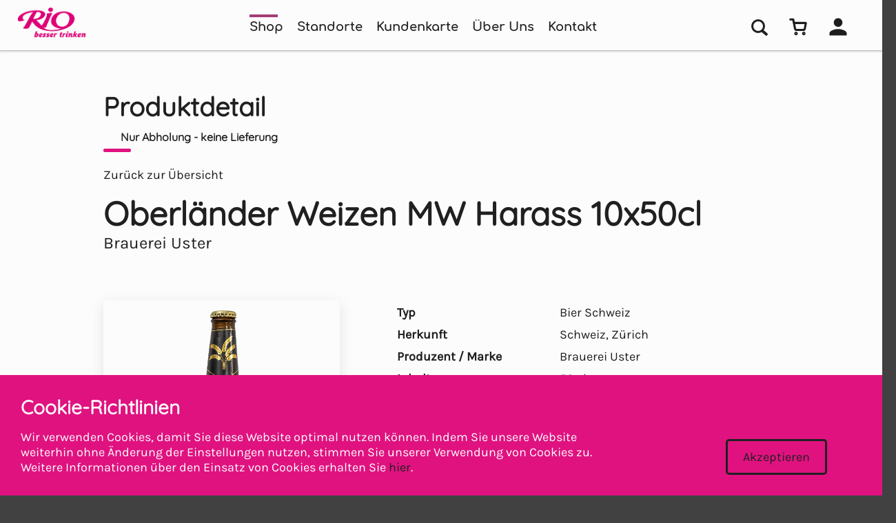

--- FILE ---
content_type: text/html;charset=UTF-8
request_url: https://www.rio-getraenke.ch/oberlaender-weizen-mw-harass-10x50cl_00030561
body_size: 8680
content:

<!DOCTYPE html>
<html xmlns="http://www.w3.org/1999/xhtml" lang="de">
<head>
	<!-- ####### SEO - BEGIN ###### -->
	
	<!-- Google Site Verification / Google Index -->
	<meta name="google-site-verification" content="K67CoPyX37qlg_ufubZd0aG52UVS1ooVlD7TgD-08iE" />
	
	
	
	<!-- Check if it has to be manipulated because of cookie settings -->
	
	<!-- Globale Variable mit GA4-ID setzen -->
	<script>
		window.ga4ID = 'GTM-5TQJZSG';
	</script>
	<!-- Globale Variable mit GTag-ID setzen -->
	<script>
		window.googleTagID = 'GTM-5TQJZSG';
	</script>
	
	<!-- gtag.js laden mit GTag-ID -->

		<script async src="https://www.googletagmanager.com/gtag/js?id=GTM-5TQJZSG"></script>

	<script>
		window.dataLayer = window.dataLayer || [];
		function gtag() { dataLayer.push(arguments); }
		window.gtag = gtag;
	
		gtag('consent', 'default', {
			'ad_storage': 'denied',
			'ad_personalization': 'denied',
			'ad_user_data': 'denied',
			'analytics_storage': 'denied',
			'wait_for_update': 500
		});
	
		gtag('js', new Date());
		gtag('config', window.googleTagID);
	</script>

	<!-- Consent Mode V2 - END -->

	<!-- Google Tag Manager Scripts etc. -->
	
		
	<!-- ####### SEO - END ###### -->

	<!-- Meta -->
	<meta content="text/html; charset=utf-8" http-equiv="Content-Type"/>
	<meta name="viewport" content="width=device-width, initial-scale=1.0, user-scalable=yes" />
	<meta name="author" content="inteco edv ag" />
	<meta name="theme-color" content="#E01280" />
	

	<meta name="description" content="Bestellen Sie Oberländer Weizen MW Harass 10x50cl bei Rio Getränkemarkt und holen Sie Ihr Produkt bequem in einer unserer Filialen ab." />

	<meta name="robots" content="index,follow" />
	
	

	<title>Oberländer Weizen MW Harass 10x50cl | Bei Rio Getränke kaufen</title>
	
	


	<!-- Favicon -->
	<link rel="apple-touch-icon" sizes="180x180" href="/.resources/rio/img/icons/favicon/apple-touch-icon.png">
	<link rel="icon" type="image/png" sizes="32x32" href="/.resources/rio/img/icons/favicon/favicon-32x32.png">
	<link rel="icon" type="image/png" sizes="16x16" href="/.resources/rio/img/icons/favicon/favicon-16x16.png">
	<link rel="manifest" href="/.resources/rio/img/icons/favicon/site.webmanifest">
	<link rel="mask-icon" href="/.resources/rio/img/icons/favicon/safari-pinned-tab.svg" color="#5bbad5">
	<link rel="shortcut icon" href="/.resources/rio/img/icons/favicon/favicon.ico">
	<meta name="msapplication-TileColor" content="#182223">
	<meta name="msapplication-config" content="/.resources/rio/img/icons/favicon/browserconfig.xml">

	
	
	

	<!-- CSS -->
	
	<link rel="stylesheet" type="text/css" href="/.resources/admin-css/intecoThemeDark.min.css" />
	<link rel="stylesheet" type="text/css" media="screen" href="/.resources/rio/css/style.min.css" />
	<link rel="stylesheet" type="text/css" media="screen" href="/.resources/rio/css/customer-additional.css" />
	<link rel="stylesheet" type="text/css" href="/.resources/css/additional.css" />
	<link rel="stylesheet" type="text/css" href="/.resources/css/external/raw/lightbox.css" />
	<link rel="stylesheet" type="text/css" href="/.resources/css/external/raw/slideme.css" />
	
	<!--<link href="https://fonts.googleapis.com/css?family=Raleway:300,400,500" rel="stylesheet" /> -->


	<!-- Scripts -->
	<script type="text/javascript" src="/.resources/shop/js/ecommerce.js"></script>
	
	<script type="text/javascript">
		
		var themeColor = "#E01280";
		var contextPath = "";
		var defaultBaseUrl = "https://www.rio-getraenke.ch";
		var locale = "de";
		var pathLocale = "";
		if(locale != "de"){
			pathLocale = "/"+locale;
		}
		var cvConfigs = {
			storesBaseUrl: "/standorte",
			mapsAPIKey: "AIzaSyCFECxQrEhX3jqXrUYT_WEk-H-t8-PKVkY"
		};
		
		var enhancedEcommerceEnabled = false;
		
			var conversionEnabled = false;
	</script>
	


	<!--[if lt IE 9]>
	<script src="http://html5shiv.googlecode.com/svn/trunk/html5.js"></script>
	<![endif]-->
	<!-- Other script links in footer -->

</head>

<body  class="shop" >









	<div id="site-wrapper" class="site-wrapper">
	<header id="main-header" class="row row-fw-t">
		<div class="section-layout">
			<input id="mobile-menu-chk" class="hide-d" type="checkbox" />

			<div class="main-header-section logo">
				<div class="section-layout">
					<!-- <a href="/de/startseite"> -->
					<a href="/startseite">
						<img class="logoBig" src="/.resources/rio/img/logos/logo.png" alt="Rio Getränke Logo"/>
						<img class="logoSmall" alt="Rio Getränke Logo"/>
					</a>
				</div>
			</div>

				<div class="main-header-section search none">
<div class="section-layout close-on-blur">
    		<input type="checkbox" id="show-qs" class="toggle-chk"/>
    		<form class="search-section" id="page-search-form" action="/shop/alle-produkte" method="get">
		        <input class="searchBar" id="qs-input" type="search" value="" name="searchTerm" placeholder="Suche…" autocomplete="off" data-loader-page="/json?autocompleteSearch"/>
		        <label for="show-qs" class="icon-container search">
                  <span class="css-icon magnifier"></span>
                  <label for="qs-input"></label>
                </label>
                <span id="qs-active"></span>
		     </form>
    	</div>			</div>

				<div class="main-header-section cta none">
<div class="section-layout">
			<div class="main-header-cta-item cart close-on-blur">
				<input class="header-cta-chk toggle-chk" id="header-item-cart-chk" type="checkbox" />
				<div class="header">
					<span class="header-txt"><span class="hide-t">Warenkorb</span></span> <!-- 2<span class="hide-t"> Produkte</span> | 120 CHF -->
					<span class="header-icon icon-cart-cta">
						<span></span>
						<span></span>
					</span>
					<label for="header-item-cart-chk"></label>
				</div>
				<div class="content">
					<div class="content-layout">


<div class="elem title col-d-12 col-t-12 col-m-12  h1   lines sm-d-spc ">
	<div class="title-layout ">
			<a	 href="/bestellen/warenkorb">
			<div class="title-inner-layout">
				<h2>Warenkorb</h2>
						<span class="title-extention">Nur Abholung - keine Lieferung</span>
			</div>
			</a>
	</div>
</div>






<div class="elem button  col-d-4 col-t-6 col-m-12 def-d-spc aln-c-d aln-c-m">
	<span class="btn    ">
		<a	 href="/bestellen/warenkorb">
		Zum Warenkorb
			</a>
	</span>
</div>








<div class="elem basket  sm-d-spc sm-m-spc" data-basket-id="9c693fcfb26f">
	
	
	
		<div class="basket-summary ">
			<table class="basket-summary-table" id="basket-summary-table-9c693fcfb26f">
				<tr class="basket-summary-total">
					<td class="basketTotalText">Total</td>
					<td class="basketTotalPrice" id="productTableOverallTotal">CHF 0.00</td>
				</tr>
			</table>

		</div>
</div>







<div class="elem button  col-d-4 col-t-6 col-m-12 def-d-spc aln-c-d aln-c-m">
	<span class="btn    ">
		<a	 href="/bestellen/warenkorb">
		Zum Warenkorb
			</a>
	</span>
</div>





					</div>
				</div>
			</div>

			<div class="main-header-cta-item account close-on-blur">
				<input class="header-cta-chk toggle-chk" id="header-item-account-chk" type="checkbox" />
				<div class="header">
					<span class="header-txt"><span class="hide-t"><span class="login">Anmelden</span></span></span>
						<span class="header-icon icon-account-cta">
						<span></span>
						<span></span>
					</span>
					<label for="header-item-account-chk"></label>
				</div>
				<div class="content">
					<div class="content-layout">


<div class="elem title col-d-12 col-t-12 col-m-12  h1   sm-d-spc-top ">
	<div class="title-layout ">
			<div class="title-inner-layout">
				<h2>Anmelden</h2>
			</div>
	</div>
</div>








<form class="elem form simpleForm  one-col col-d-12 col-t-12 col-m-12  sm-m-spc" id="form-ec4e0352-90b7-4268-a8ca-413062e306e9"   method="post" novalidate>
	
	
	
	<div class="form-layout">
	
	    <input type="hidden" name="form" value="ec4e0352-90b7-4268-a8ca-413062e306e9" />
	    
<div class="form-item text email">
    <input type="email" name="email" class="validate-email validate-required" data-validation-message="Die Email-Adresse ist ungültig" data-mandatory-message="Dieses Feld muss ausgefüllt sein" value="" />
	<label for="email" class="form-item-name">
    	E-Mail-Adresse*
    </label>
</div>
<div class="form-item text">
	<input type="password" name="pswd" required class="validate-required" autocomplete="off" data-mandatory-message="Dieses Feld muss ausgefüllt sein">
	<label for="pswd" class="form-item-name">
		Passwort
	</label>
</div>
    

	</div>
	
	
	
	<div class="form-footer  no-border">
		<div class="form-footer-layout">
		
			<div class="second-btn-section btn-section aln-r-d aln-r-t aln-r-m">
				
					<div class="btn def-formSubmit-btn">
						Anmelden
						<input type="submit" />
					</div>
					
				
			</div>
		</div>
	</div>
</form>


<div class="elem title col-d-12 col-t-12 col-m-12  h1   sm-d-spc-btm ">
	<div class="title-layout ">
			<a	 href="/konto/passwort-vergessen">
			<div class="title-inner-layout">
				<h4>Passwort vergessen?</h4>
			</div>
			</a>
	</div>
</div>



<div class="elem divider   col-d-12 col-t-12 col-m-12 def-d-spc sm-d-spc-top sm-m-spc  ">
	<div></div>
</div>


<div class="elem title col-d-12 col-t-12 col-m-12  lines sm-d-spc ">
	<div class="title-layout ">
			<div class="title-inner-layout">
				<h3>Noch kein Konto?</h3>
			</div>
	</div>
</div>






<div class="elem button  col-d-4 col-t-6 col-m-12 sm-d-spc aln-c-d aln-c-m">
	<span class="btn    ">
		<a	 href="/konto/registrieren">
		Registrieren
			</a>
	</span>
</div>





					</div>
				</div>
			</div>


		</div>				</div>

			<div class="main-header-section menu">
<nav id="main-menu">
	<div id="metaMenu" class="metaMenuMobile">
			</div>
	<ul id="main-menu-layout">
			<li class="main-menu-item current">
				<input id="hover-chk-1" class="hover-chk" type="radio" name="hover-chk" />
				<a href="/shop">
					Shop
				</a>
					<div class="main-menu-subitem-layout">
						<ul class="main-menu-subitem">
								<li >
									<a href="/shop/alle-produkte">Alle Produkte</a>
								</li>
								<li >
									<a href="/shop/alkoholfreie-getraenke">Alkoholfreie Getränke</a>
								</li>
								<li >
									<a href="/shop/biere">Biere</a>
								</li>
								<li >
									<a href="/shop/weine-schaumweine">Weine - Schaumweine</a>
								</li>
								<li >
									<a href="/shop/spirituosen">Spirituosen</a>
								</li>
								<li >
									<a href="/shop/aktuelle-angebote">Aktuelle Angebote</a>
								</li>
								<li >
									<a href="/shop/neuheit">NEU bei Rio</a>
								</li>
								<li >
									<a href="/shop/saisonal">Saisonales</a>
								</li>
						<label class="hover-chk-menu-label" for="hover-chk-1"></label>
						</ul>
					</div>
				<label class="hover-chk-label" for="hover-chk-1"></label>
			</li>
			<li class="main-menu-item ">
				<input id="hover-chk-2" class="hover-chk" type="radio" name="hover-chk" />
				<a href="/standorte">
					Standorte
				</a>
				<label class="hover-chk-label" for="hover-chk-2"></label>
			</li>
			<li class="main-menu-item ">
				<input id="hover-chk-3" class="hover-chk" type="radio" name="hover-chk" />
				<a href="/kundenkarte">
					Kundenkarte
				</a>
				<label class="hover-chk-label" for="hover-chk-3"></label>
			</li>
			<li class="main-menu-item ">
				<input id="hover-chk-4" class="hover-chk" type="radio" name="hover-chk" />
				<a href="/ueber-uns">
					Über Uns
				</a>
					<div class="main-menu-subitem-layout">
						<ul class="main-menu-subitem">
								<li >
									<a href="/ueber-uns/team">Team</a>
								</li>
								<li >
									<a href="/ueber-uns/sortiment_angebot">Sortiment & Angebot</a>
								</li>
								<li >
									<a href="/ueber-uns/geschichte">Geschichte</a>
								</li>
								<li >
									<a href="/ueber-uns/leitbild">Leitbild</a>
								</li>
						<label class="hover-chk-menu-label" for="hover-chk-4"></label>
						</ul>
					</div>
				<label class="hover-chk-label" for="hover-chk-4"></label>
			</li>
			<li class="main-menu-item ">
				<input id="hover-chk-5" class="hover-chk" type="radio" name="hover-chk" />
				<a href="/kontakt">
					Kontakt
				</a>
					<div class="main-menu-subitem-layout">
						<ul class="main-menu-subitem">
								<li >
									<a href="/kontakt/kontaktpersonen_zentrale">Kontakt Zentrale</a>
								</li>
								<li >
									<a href="/kontakt/jobs">Jobs</a>
								</li>
								<li >
									<a href="/kontakt/newsletter">Newsletter</a>
								</li>
								<li >
									<a href="/kontakt/presse">Presse</a>
								</li>
						<label class="hover-chk-menu-label" for="hover-chk-5"></label>
						</ul>
					</div>
				<label class="hover-chk-label" for="hover-chk-5"></label>
			</li>
	</ul>
</nav>
			</div>

			<div id="metaMenu" class="metaMenuDesktop" style="align-self: center;">
			</div>

			<label for="mobile-menu-chk">
				<span class="css-icon mobile-menu-icon"><span></span><span></span></span>
			</label>

		</div>
	</header>


<div class="elem pop-up min-tray-product modal modalCookieConsentContent bottom " style="">
	<div class="layout pop-up layout-box">
	
		<div class="section message">
			<div class="layout message">
			
				<h3 class="title">Cookie-Richtlinien</h3>
								 		 		 
					<p class="msg">Wir verwenden Cookies, damit Sie diese Website optimal nutzen können. Indem Sie unsere Website weiterhin ohne Änderung der Einstellungen nutzen, stimmen Sie unserer Verwendung von Cookies zu. Weitere Informationen über den Einsatz von Cookies erhalten Sie <a href="/dokumente/datenschutz">hier</a>.</p>
			
			</div>
		</div>
		
		<div class="section options">
			<div class="layout options">
					<hr class="solid" >
				
					<div class="option-container" >
						<h4>mandatory</h4>
						<div class="optionDetails">
							<p>These cookies are necessary for the operation of this website.</p>
								<div class="switchContainer">
							  		<label class="switch" for="checkbox1">
							    	   	<input  name="necessary"	 type="checkbox" class="cookieOptionSwitch" id="checkbox1"  disabled/>
							    	<div class="slider round"></div>
							 		 </label>
								</div>
						</div>
					</div>
					<hr class="solid" >
					<div class="option-container" >
						<h4>Analysis</h4>
						<div class="optionDetails">
							<p>Through the analysis, the success of content can be measured and the offer can be continuously improved.</p>
								<div class="switchContainer">
							  		<label class="switch" for="checkbox2">
							    	   	<input  name="analytics"	 type="checkbox" class="cookieOptionSwitch" id="checkbox2"  />
							    	<div class="slider round"></div>
							 		 </label>
								</div>
						</div>
					</div>
					<hr class="solid" >
			<div class="cookieOptions">

<div class="option cookieButton" id="acceptAllCookies" style="display: inline;">
	<form id="cookieForm2" class="cookieForm elem form" method="post">
		<input type="hidden" name="form" value="c77c84f0-f2ab-44e9-a8ae-ec3cf50ceb69">
		<input type="hidden" name="accept-all-cookies" value="" />
		<div class="elem button def-formSubmit-btn">
			<span class="">
				<span>
					<input class="overlay" type="button" onclick="asyncWrapperSetCookiePreferences(event,'accept-all-cookies',90);" value="" />
					<span class="input-button">Akzeptieren</span>
				</span>
			</span>
		</div>
	</form>
</div>

			</div>	
			</div>
			
		</div>
		
	</div>

</div>
	<div id="main-content" class="main-content">

<section class="row row-fw-t  sm-d-spc def-d-spc-btm def-t-spc    productDetail">


<div class="elem title col-d-12 col-t-12 col-m-12  h1   lines  sm-d-spc ">
	<div class="title-layout ">
			<div class="title-inner-layout">
				<h2>Produktdetail</h2>
						<span class="title-extention">Nur Abholung - keine Lieferung</span>
			</div>
	</div>
</div>





	<div class="col-d-12 data-overview-link">
			<a class="shop-item-back-link safeback-link" href="/shop/alle-produkte" data-safeBack-link="/shop/alle-produkte" >
				Zurück zur Übersicht
			</a>
	</div>


	<article class="elem product-elem shop-item-detail col-d-12 " itemscope itemtype="http://schema.org/Product" data-productID="00030561" data-addupPrice="true">
		<div class="product-layout">

			<div class="product-section title">
				<h1 itemprop="name" class="name ">Oberländer Weizen MW Harass 10x50cl</h1>
					<span class="producer">Brauerei Uster</span>
			</div>



			<div class="product-section img">
				<div class="section-layout">
						<img itemprop="image" src="/.imaging/productDetailImage/dms/produktbilder/oberlaender-weizen-mw-harass-10x50cl-30561.png" alt="Oberländer Weizen MW Harass 10x50cl" title="Oberländer Weizen MW Harass 10x50cl" />
				</div>

				
			</div>
			<div class="product-share-layout">
					<!-- Facebook meta-data -->
					<meta property="og:url"                content="https://www.rio-getraenke.ch/oberlaender-weizen-mw-harass-10x50cl_00030561" />
					<meta property="og:type"               content="product" />
					<meta property="og:title"              content="" />
					<meta property="og:description"        content="" />
					<meta property="og:image"              content="https://www.rio-getraenke.ch/.imaging/productDetailImage/dms/produktbilder/oberlaender-weizen-mw-harass-10x50cl-30561.png" alt="Oberländer Weizen MW Harass 10x50cl" />

					<!-- Twitter meta-data -->
					<meta name="twitter:card" 			content="summary" />
					<meta name="twitter:title" 			content="" />
					<meta name="twitter:description" 	content="" />
					<meta name="twitter:image" 		content="https://www.rio-getraenke.ch/.imaging/productListImage/dms/produktbilder/oberlaender-weizen-mw-harass-10x50cl-30561.png" alt="Oberländer Weizen MW Harass 10x50cl" />

					<!-- 
					<span>
						Weiterempfehlen
					</span>
					-->
					<ul>
					<!-- 
						<li class="fb-lnk">
							<a class="fb-share-button" target="_black"
							href="//www.facebook.com/dialog/share?href=https%3A%2F%2Fwww.rio-getraenke.ch%2Foberlaender-weizen-mw-harass-10x50cl_00030561"
							onclick="javascript:openAsPopup(this, event)">
							<img src="/.resources/rio/img/icons/icon-awesome-facebook-square.svg" alt="Facebook" />
							</a>
						</li>
					-->
					<!-- 
						<li class="twitter-lnk ">
							<a class="twitter-share-button" target="_blank"
							href="https://twitter.com/intent/tweet?text=Prepared%20text&url=https%3A%2F%2Fwww.rio-getraenke.ch%2Foberlaender-weizen-mw-harass-10x50cl_00030561"
							onclick="javascript:openAsPopup(this, event)">
							<img src="/.resources/rio/img/icons/icon-awesome-twitter-square.svg" alt="Twitter" />
							</a>
						</li>
					 -->
						<li class="mail-lnk">
							<a href="mailto:?subject=Titel&body=%0A%0A%0Ahttps://www.rio-getraenke.ch/oberlaender-weizen-mw-harass-10x50cl_00030561">
							<img src="/.resources/rio/img/icons/icon-simple-email.svg" alt="E-Mail"/>
						</a>
						</li>
						<li class="pdf-lnk">
							<a target="_blank" class="def-lnk pdf-lnk" href="/shop/pdf/oberlaender-weizen-mw-harass-10x50cl_00030561">
								<img src="/.resources/rio/img/icons/icon-material-picture-as-pdf.svg" alt="PDF"/>
							</a>
						</li>
					</ul>
				</div>



				
			<div itemprop="description" class="product-section info">
				<table class="product-info">

					<tr>
						<td class="product-info-title">
							Typ
						</td>
						<td class="productinfo-type">
							<a class="def-lnk" href="/shop/alle-produkte/typ/bier-schweiz" rel="nofollow">Bier Schweiz</a>
						</td>
					</tr>
										
					<tr>
						<td class="product-info-title">
							Herkunft
						</td>
						<td class="productinfo-origin">
							<a class="def-lnk" href="/shop/alle-produkte/land/schweiz">Schweiz</a><span class="comma">, </span>
							<a class="def-lnk" href="/shop/alle-produkte/region/zurich">Zürich</a>
						</td>
					</tr>

					<tr>
						<td class="product-info-title">
							Produzent / Marke
						</td>
						<td class="productinfo-producer">
							<a class="def-lnk" href="/shop/alle-produkte/produzent/brauerei-uster">Brauerei Uster</a>
						</td>
					</tr>

				

					<tr>
						<td class="product-info-title">
							Inhalt
						</td>
						<td class="productinfo-size">
							<a class="def-lnk" href="/shop/alle-produkte/groesse/50-cl" rel="nofollow">50 cl</a>
						</td>
					</tr>


					<tr>
						<td class="product-info-title">
							Alkoholgehalt
						</td>
						<td class="productinfo-alcoholByVolume">
							5 %
						</td>
					</tr>
				
				

				


					<tr>
						<td class="product-info-title">
							Artikel-Nr
						</td>
						<td class="productinfo-id">
							00030561
						</td>
					</tr>

				</table>
			</div>
	
	
			

			
			
			
			
			
			
			<div class="product-section action">
			    <a class="product-action-add-orderform sign-in" href="/konto/anmelden">
			      <img src="/.resources/rio/img/icons/icon_heart_empty.svg" alt="Bestellformular" title="Produkt in Wunschliste">
				</a>
			</div>


			
				<div class="product-batch-section">
				</div>

				<div class="product-price-section" itemprop="offers" itemscope itemtype="http://schema.org/Offer"  data-priceBundle="3.45"  >
					<meta itemprop="priceCurrency" content="CHF" />
					<link itemprop="availability" href="http://schema.org/InStock" />
					<div class="product-price" title="Preis inkl. Mwst. / zzgl. Versand">
			        	<span class="price">34.50</span>
			        	
						<span class="single-price" style="display: inline-block;">(<span>6.90</span> / 100 cl)</span>
						<div>
			        		<span class="amount">10x</span>
			        		<span class="size" style="margin-left:-5px;">50 cl</span>
			        		<span class="single-price" style="display: inline-block;">(
			        			<span class="product-single-price" style="margin-left: -5px;"><span>3.45</span> / 50 cl)</span>
			        		</span>
			        	</div>
			        	
			      </div>
			      
							
				</div>
				
				
				<div class="product-order-section">
					<meta itemprop="itemCondition" itemtype="http://schema.org/OfferItemCondition" content="http://schema.org/NewCondition"/>
					
					<span class="product-order-message">
						
					</span>
					
					<form class="product-order-form" action="/asyncRequest" methode="post">
						<input class="product-add" type="hidden" name="basketadd" value="00030561" />
						<span class="product-amount-type">
	                      <select>
			         	 		<option value="bundle" data-amount-in-bottles="10">Gebinde</option>
	                      </select>
	                      <span class="product-amount-type-arrow"></span>
	                    </span>
						<span class="product-amount custom-input">
							<input class="product-amount-input" type="number" value="1" min="0"/>
						</span>
						<span class="btn add-to-cart">
							Warenkorb
							<span class="cart-icon"></span>
							<input class="submit add-to-cart-action" type="submit" value="Kaufen" data-submit-message="Im Warenkorb" />
						</span>
					</form>
				</div>
				
			
				
				<div class="product-section availability close-on-blur" >
					<input type="checkbox" class="toggle-chk" id="avl-chk" />
					<label for="avl-chk">Verfügbarkeit prüfen</label>
					<div class="content">
						<div class="inputs">
							<div class="store-select" data-locationType="store" data-showmap="false" data-isinput="true" data-geolocate="false" data-geolocatedesc="Standort ermitteln"></div>
						</div>
						
						<ul class="store-list">
									<li class="store-item active" data-store-id="balsthal">
										<div class="title">
											Rio Getränkemarkt Balsthal
											<span class="amount">0</span>
										</div>
										<div class="contact">
											Lippermattstrasse 7, Balsthal 4710
											<a href="tel:062 391 34 79">062 391 34 79</a>
											<a href="/standorte/balsthal">Mehr</a>
										</div>
										 
									</li>
									<li class="store-item" data-store-id="buelach">
										<div class="title">
											Rio Getränkemarkt Bülach
											<span class="amount">0</span>
										</div>
										<div class="contact">
											Hammerstrasse 3, Bülach 8180
											<a href="tel:044 860 10 66">044 860 10 66</a>
											<a href="/standorte/buelach">Mehr</a>
										</div>
										 
									</li>
									<li class="store-item" data-store-id="uitikonwaldegg">
										<div class="title">
											Rio Getränkemarkt Uitikon Waldegg
											<span class="amount">0</span>
										</div>
										<div class="contact">
											Zürcherstrasse 4, Uitikon Waldegg 8142 
											<a href="tel:044 201 01 17">044 201 01 17</a>
											<a href="/standorte/uitikonwaldegg">Mehr</a>
										</div>
										 
									</li>
									<li class="store-item" data-store-id="usterwest">
										<div class="title">
											Rio Getränkemarkt Uster-West
											<span class="amount">0</span>
										</div>
										<div class="contact">
											Winterthurerstrasse 18, Uster-West 8610 
											<a href="tel:043 497 87 87">043 497 87 87</a>
											<a href="/standorte/usterwest">Mehr</a>
										</div>
										 
									</li>
									<li class="store-item" data-store-id="wallisellen">
										<div class="title">
											Rio Getränkemarkt Wallisellen
											<span class="amount">1</span>
										</div>
										<div class="contact">
											Neugutstrasse 12, Wallisellen 8304 
											<a href="tel:044 830 77 47">044 830 77 47</a>
											<a href="/standorte/wallisellen">Mehr</a>
										</div>
										 
									</li>
									<li class="store-item" data-store-id="wetzikon">
										<div class="title">
											Rio Getränkemarkt Wetzikon
											<span class="amount">0</span>
										</div>
										<div class="contact">
											Stationsstrasse 58, Wetzikon 8623 
											<a href="tel:044 930 04 13">044 930 04 13</a>
											<a href="/standorte/wetzikon">Mehr</a>
										</div>
										 
									</li>
							
							
								<li class="store-item" data-store-id="aadorf">
									<div class="title">
										Rio Getränkemarkt Aadorf
										<span class="amount">0</span>
									</div>
								</li>
								<li class="store-item" data-store-id="adliswil">
									<div class="title">
										Rio Getränkemarkt Adliswil
										<span class="amount">0</span>
									</div>
								</li>
								<li class="store-item" data-store-id="bremgarten">
									<div class="title">
										Rio Getränkemarkt Bremgarten
										<span class="amount">0</span>
									</div>
								</li>
								<li class="store-item" data-store-id="buchs">
									<div class="title">
										Rio Getränkemarkt Buchs AG
										<span class="amount">0</span>
									</div>
								</li>
								<li class="store-item" data-store-id="dietikon">
									<div class="title">
										Rio Getränkemarkt Dietikon
										<span class="amount">0</span>
									</div>
								</li>
								<li class="store-item" data-store-id="duebendorf">
									<div class="title">
										Rio Getränkemarkt Dübendorf
										<span class="amount">0</span>
									</div>
								</li>
								<li class="store-item" data-store-id="embrach">
									<div class="title">
										Rio Getränkemarkt Embrach
										<span class="amount">0</span>
									</div>
								</li>
								<li class="store-item" data-store-id="gerlafingen">
									<div class="title">
										Rio Getränkemarkt Gerlafingen
										<span class="amount">0</span>
									</div>
								</li>
								<li class="store-item" data-store-id="hinwil">
									<div class="title">
										Rio Getränkemarkt Hinwil
										<span class="amount">0</span>
									</div>
								</li>
								<li class="store-item" data-store-id="kloten">
									<div class="title">
										Rio Getränkemarkt Kloten
										<span class="amount">0</span>
									</div>
								</li>
								<li class="store-item" data-store-id="kriens">
									<div class="title">
										Rio Getränkemarkt Kriens
										<span class="amount">0</span>
									</div>
								</li>
								<li class="store-item" data-store-id="lenzburg">
									<div class="title">
										Rio Getränkemarkt Lenzburg
										<span class="amount">0</span>
									</div>
								</li>
								<li class="store-item" data-store-id="luzern">
									<div class="title">
										Rio Getränkemarkt Luzern
										<span class="amount">0</span>
									</div>
								</li>
								<li class="store-item" data-store-id="mellingen">
									<div class="title">
										Rio Getränkemarkt Mellingen
										<span class="amount">0</span>
									</div>
								</li>
								<li class="store-item" data-store-id="menziken">
									<div class="title">
										Rio Getränkemarkt Menziken
										<span class="amount">0</span>
									</div>
								</li>
								<li class="store-item" data-store-id="moehlin">
									<div class="title">
										Rio Getränkemarkt Möhlin
										<span class="amount">0</span>
									</div>
								</li>
								<li class="store-item" data-store-id="neuenhof">
									<div class="title">
										Rio Getränkemarkt Neuenhof
										<span class="amount">0</span>
									</div>
								</li>
								<li class="store-item" data-store-id="niederrohrdorf">
									<div class="title">
										Rio Getränkemarkt Niederrohrdorf
										<span class="amount">0</span>
									</div>
								</li>
								<li class="store-item" data-store-id="reichenburg">
									<div class="title">
										Rio Getränkemarkt Reichenburg
										<span class="amount">0</span>
									</div>
								</li>
								<li class="store-item" data-store-id="ruemlang">
									<div class="title">
										Rio Getränkemarkt Rümlang
										<span class="amount">0</span>
									</div>
								</li>
								<li class="store-item" data-store-id="unteraegeri">
									<div class="title">
										Rio Getränkemarkt Unterägeri
										<span class="amount">0</span>
									</div>
								</li>
								<li class="store-item" data-store-id="uznach">
									<div class="title">
										Rio Getränkemarkt Uznach
										<span class="amount">0</span>
									</div>
								</li>
								<li class="store-item" data-store-id="wettingen">
									<div class="title">
										Rio Getränkemarkt Wettingen
										<span class="amount">0</span>
									</div>
								</li>
								<li class="store-item" data-store-id="wildegg">
									<div class="title">
										Rio Getränkemarkt Wildegg
										<span class="amount">0</span>
									</div>
								</li>
								<li class="store-item" data-store-id="winterthur">
									<div class="title">
										Rio Getränkemarkt Winterthur
										<span class="amount">0</span>
									</div>
								</li>
								<li class="store-item" data-store-id="zentralealpnach">
									<div class="title">
										Rio Getränkemarkt Zentrale Alpnach
										<span class="amount">0</span>
									</div>
								</li>
								<li class="store-item" data-store-id="zuerichgutstrasse">
									<div class="title">
										Rio Getränkemarkt Zürich-Gutstrasse
										<span class="amount">0</span>
									</div>
								</li>
						</ul>
						
					</div>
				</div>


			
			

			











		</div>
	</article>

</section>
<section class="row row-fw-t  med-d-spc lg-d-spc-top med-m-spc-top   ">


<div class="elem title col-d-12 col-t-12 col-m-12  h1    sm-d-spc ">
	<div class="title-layout ">
			<div class="title-inner-layout">
				<h2>Bewertungen</h2>
						<span class="title-extention">Das sagen unsere Kunden zu diesem Produkt</span>
			</div>
	</div>
</div>
<div class="elem product-review col-d-12 def-d-spc-btm">
   <div class="product-review-create-section">








<form class="elem form simpleForm actionDisabled productRating one-col col-d-12 col-t-12 col-m-12  sm-m-spc" id="form-5d0efc6b-dfff-4d21-927f-ddd9daaecd53"   method="post" data-success-msg="Bewertung hinzugef&uuml;gt" >
	
	
	
	<div class="form-layout">
	
	    <input type="hidden" name="form" value="5d0efc6b-dfff-4d21-927f-ddd9daaecd53" />
	    
<div class="form-item form-ratingStars">
	<span class="starrating validate-radio" data-mandatory-message="Wählen Sie mindestens eine Option aus">
		<input id="rating-star-5" type="radio" value="5" name="starrating" class="starratingHidden filled">
		<label for="rating-star-5"></label>

		<input id="rating-star-4" type="radio" value="4" name="starrating" class="starratingHidden">
		<label for="rating-star-4"></label>

		<input id="rating-star-3" type="radio" value="3" name="starrating" class="starratingHidden">
		<label for="rating-star-3"></label>

		<input id="rating-star-2" type="radio" value="2" name="starrating" class="starratingHidden">
		<label for="rating-star-2"></label>

		<input id="rating-star-1" type="radio" value="1" name="starrating" class="starratingHidden">
		<label for="rating-star-1"></label>

		<span class="input-title">Bewertung* </span>
	</span>
	
</div>
	
<div class="form-item text form-name">
	<label class="form-item-name">
		Name*
	</label>
	<input type="text" name="name" value="" class="validate-required" data-mandatory-message="Dieses Feld muss ausgefüllt sein">
</div>
<div class="form-item text form-email">
	<label class="form-item-name">
		E-Mail*
		<span>(Die Mailadresse wird nicht veröffentlicht!)</span>
	</label>
	<input type="text" name="email" value="" class="validate-required validate-email" data-mandatory-message="Dieses Feld muss ausgefüllt sein">
</div>
<div class="form-item text form-title">
	<label class="form-item-name">
		Titel*
	</label>
	<input type="text" name="title" required="" class="validate-required" data-mandatory-message="Dieses Feld muss ausgefüllt sein">
</div>
  
<div class="form-item text form-message">
	<textarea name="comment" rows="9" wrap="hard" required="" class="validate-required" data-mandatory-message="Dieses Feld muss ausgefüllt sein"></textarea>
	<strong>* Pflichtfelder</strong>
</div>      

	</div>
	
	
	
	<div class="form-footer  no-border">
		<div class="form-footer-layout">
		
			<div class="second-btn-section btn-section aln-r-d aln-r-t aln-c-m">
				
<div class="captcha-container">
	<script src="https://www.google.com/recaptcha/api.js"></script>
	
	<div id="ddd9daaecd53" class="g-recaptchaV3 validate-recaptcha def-formSubmit-btn" data-validation-message="Validierung reCaptcha fehlgeschlagen">
	Bewertung hinzuf&uuml;gen
	<input class=" g-recaptcha" 
	        data-sitekey="6LcFuy8jAAAAAG9ELhpxW4-eJTJVzmgSAtWyh7t-" 
	        data-callback='onSubmit'
	        onclick='setSentForm(this)'
	        data-action='submit' 
	        type="submit" value="Bewertung hinzuf&uuml;gen"
	         />
	</div>
</div>
					
				
			</div>
		</div>
	</div>
</form>
   </div>
	</div>
</section>	</div>

	



    </div>
<a class="back-to-top" onclick="window.scrollTo(0,0);"></a>
<footer id="main-footer">
	

	<div class="main-footer-layout">
<section class="row-fw  med-d-spc     ">








<nav class="elem footer-nav   col-d-4 col-t-4 col-m-12  def-d-spc" data-item-rows-d="1" data-item-rows-t="1" data-item-rows-m="1">
		<div class="footer-nav-item current clr-l-d clr-l-t clr-l-m">
			<div class="footer-nav-item-layout">
				<a class="footer-nav-mainentry" href="/shop">
				Shop
			</a>
			</div>
		</div>
		<div class="footer-nav-item clr-l-d clr-l-t clr-l-m">
			<div class="footer-nav-item-layout">
				<a class="footer-nav-mainentry" href="/standorte">
				Standorte
			</a>
			</div>
		</div>
		<div class="footer-nav-item clr-l-d clr-l-t clr-l-m">
			<div class="footer-nav-item-layout">
				<a class="footer-nav-mainentry" href="/kundenkarte">
				Kundenkarte
			</a>
			</div>
		</div>
		<div class="footer-nav-item clr-l-d clr-l-t clr-l-m">
			<div class="footer-nav-item-layout">
				<a class="footer-nav-mainentry" href="/ueber-uns">
				Über Uns
			</a>
			</div>
		</div>
		<div class="footer-nav-item clr-l-d clr-l-t clr-l-m">
			<div class="footer-nav-item-layout">
				<a class="footer-nav-mainentry" href="/kontakt">
				Kontakt
			</a>
			</div>
		</div>
</nav>



<div class="elem footer-item   clr-l-m col-d-3 col-t-3 col-m-12  ">
	<div class="footer-item-layout">
			<header class="footer-item-header">
					Besuchen Sie uns auch auf	
			</header>
		
		<div class="footer-item-content">



<div class="footer-item-row  socialmediaIcon  med-d-spc-top">
		<a	 target="_blank"  href="https://de-de.facebook.com/riogetraenke/">
			
            <img class="footer-item-row-img" src="/.imaging/footerItemImg_PNG/dms/socialmedia-icons/png/facebook.PNG" >

		</a>
</div>



<div class="footer-item-row  socialmediaIcon  def-d-spc">
		<a	 target="_blank"  href="https://z-p15.www.instagram.com/rio_getraenke/?hl=de">
			
            <img class="footer-item-row-img" src="/.imaging/footerItemImg_PNG/dms/socialmedia-icons/png/instagram-white.PNG" >

		</a>
</div>
		</div>
	</div>
</div>



<div class="elem footer-item   clr-l-m col-d-2 col-t-2 col-m-12  med-d-spc-btm">
	<div class="footer-item-layout">
			<header class="footer-item-header">
					Mein Konto	
			</header>
		
		<div class="footer-item-content">



<div class="footer-item-row   def-d-spc-top">
		<a	 href="/konto/registrieren">
			<div class="footer-item-row-txt"> 
				&gt; Registrieren
			</div>
		</a>
</div>



<div class="footer-item-row   def-d-spc">
		<a	 href="/konto/anmelden">
			<div class="footer-item-row-txt"> 
				&gt; Anmelden
			</div>
		</a>
</div>
		</div>
	</div>
</div>



<div class="elem footer-item   clr-l-m col-d-3 col-t-3 col-m-12  med-d-spc-btm">
	<div class="footer-item-layout">
			<header class="footer-item-header">
					Newsletter	
			</header>
		
		<div class="footer-item-content">



<div class="footer-item-row   def-d-spc">
		<a	 href="/kontakt/newsletter">
			<div class="footer-item-row-txt"> 
				&gt; Anmeldung Newsletter
			</div>
		</a>
</div>
		</div>
	</div>
</div>
</section>

	  <div class="row-fw">
	    <div class="footer-bottom">
	      <ul class="footerLinks">
	        <li><span class="crT">© Rio Getr&auml;nkemarkt AG</span><span class="crY"> 2026</span></li>
	        <li><a href="/dokumente/agb" target="_blank">AGB</a></li>
	        <li><a href="/dokumente/datenschutz" target="_blank">Datenschutz</a></li>
	        <li><a href="/dokumente/impressum" target="_blank">Impressum</a></li>
	      </ul>
	      <div class="footerSocialMedia">
			</div>
	    </div>
	  </div>
	</div>
</footer>
  	
<!-- Scripts -->

<script type="text/javascript" src="/.resources/js/external/jquery-3.3.1.min.js"></script>
<script type="text/javascript" src="/.resources/shop/js/jquery.cookie.js"></script>
<script type="text/javascript" src="/.resources/js/external/lightbox.js"></script>
<script type="text/javascript" src="/.resources/js/external/jquery.slideme2.js"></script>
<script type="text/javascript" src="/.resources/js/external/rellax.min.js"></script>
<script type="text/javascript" src="/.resources/js/filterLinkFollow.js"></script>
<script type="text/javascript" src="/.resources/js/page.js"></script>
<script type="text/javascript" src="/.resources/js/lib/shop.js"></script>
<script type="text/javascript" src="/.resources/rio/js/test.js"></script>
<script type="text/javascript" src="/.resources/js/temp.js"></script>
<script type="text/javascript" src="/.resources/util/js/simpleForm.js"></script>
	</body>
</html>


--- FILE ---
content_type: text/html; charset=utf-8
request_url: https://www.google.com/recaptcha/api2/anchor?ar=1&k=6LcFuy8jAAAAAG9ELhpxW4-eJTJVzmgSAtWyh7t-&co=aHR0cHM6Ly93d3cucmlvLWdldHJhZW5rZS5jaDo0NDM.&hl=en&v=PoyoqOPhxBO7pBk68S4YbpHZ&size=invisible&sa=submit&anchor-ms=20000&execute-ms=30000&cb=9nvx9yk27piy
body_size: 48687
content:
<!DOCTYPE HTML><html dir="ltr" lang="en"><head><meta http-equiv="Content-Type" content="text/html; charset=UTF-8">
<meta http-equiv="X-UA-Compatible" content="IE=edge">
<title>reCAPTCHA</title>
<style type="text/css">
/* cyrillic-ext */
@font-face {
  font-family: 'Roboto';
  font-style: normal;
  font-weight: 400;
  font-stretch: 100%;
  src: url(//fonts.gstatic.com/s/roboto/v48/KFO7CnqEu92Fr1ME7kSn66aGLdTylUAMa3GUBHMdazTgWw.woff2) format('woff2');
  unicode-range: U+0460-052F, U+1C80-1C8A, U+20B4, U+2DE0-2DFF, U+A640-A69F, U+FE2E-FE2F;
}
/* cyrillic */
@font-face {
  font-family: 'Roboto';
  font-style: normal;
  font-weight: 400;
  font-stretch: 100%;
  src: url(//fonts.gstatic.com/s/roboto/v48/KFO7CnqEu92Fr1ME7kSn66aGLdTylUAMa3iUBHMdazTgWw.woff2) format('woff2');
  unicode-range: U+0301, U+0400-045F, U+0490-0491, U+04B0-04B1, U+2116;
}
/* greek-ext */
@font-face {
  font-family: 'Roboto';
  font-style: normal;
  font-weight: 400;
  font-stretch: 100%;
  src: url(//fonts.gstatic.com/s/roboto/v48/KFO7CnqEu92Fr1ME7kSn66aGLdTylUAMa3CUBHMdazTgWw.woff2) format('woff2');
  unicode-range: U+1F00-1FFF;
}
/* greek */
@font-face {
  font-family: 'Roboto';
  font-style: normal;
  font-weight: 400;
  font-stretch: 100%;
  src: url(//fonts.gstatic.com/s/roboto/v48/KFO7CnqEu92Fr1ME7kSn66aGLdTylUAMa3-UBHMdazTgWw.woff2) format('woff2');
  unicode-range: U+0370-0377, U+037A-037F, U+0384-038A, U+038C, U+038E-03A1, U+03A3-03FF;
}
/* math */
@font-face {
  font-family: 'Roboto';
  font-style: normal;
  font-weight: 400;
  font-stretch: 100%;
  src: url(//fonts.gstatic.com/s/roboto/v48/KFO7CnqEu92Fr1ME7kSn66aGLdTylUAMawCUBHMdazTgWw.woff2) format('woff2');
  unicode-range: U+0302-0303, U+0305, U+0307-0308, U+0310, U+0312, U+0315, U+031A, U+0326-0327, U+032C, U+032F-0330, U+0332-0333, U+0338, U+033A, U+0346, U+034D, U+0391-03A1, U+03A3-03A9, U+03B1-03C9, U+03D1, U+03D5-03D6, U+03F0-03F1, U+03F4-03F5, U+2016-2017, U+2034-2038, U+203C, U+2040, U+2043, U+2047, U+2050, U+2057, U+205F, U+2070-2071, U+2074-208E, U+2090-209C, U+20D0-20DC, U+20E1, U+20E5-20EF, U+2100-2112, U+2114-2115, U+2117-2121, U+2123-214F, U+2190, U+2192, U+2194-21AE, U+21B0-21E5, U+21F1-21F2, U+21F4-2211, U+2213-2214, U+2216-22FF, U+2308-230B, U+2310, U+2319, U+231C-2321, U+2336-237A, U+237C, U+2395, U+239B-23B7, U+23D0, U+23DC-23E1, U+2474-2475, U+25AF, U+25B3, U+25B7, U+25BD, U+25C1, U+25CA, U+25CC, U+25FB, U+266D-266F, U+27C0-27FF, U+2900-2AFF, U+2B0E-2B11, U+2B30-2B4C, U+2BFE, U+3030, U+FF5B, U+FF5D, U+1D400-1D7FF, U+1EE00-1EEFF;
}
/* symbols */
@font-face {
  font-family: 'Roboto';
  font-style: normal;
  font-weight: 400;
  font-stretch: 100%;
  src: url(//fonts.gstatic.com/s/roboto/v48/KFO7CnqEu92Fr1ME7kSn66aGLdTylUAMaxKUBHMdazTgWw.woff2) format('woff2');
  unicode-range: U+0001-000C, U+000E-001F, U+007F-009F, U+20DD-20E0, U+20E2-20E4, U+2150-218F, U+2190, U+2192, U+2194-2199, U+21AF, U+21E6-21F0, U+21F3, U+2218-2219, U+2299, U+22C4-22C6, U+2300-243F, U+2440-244A, U+2460-24FF, U+25A0-27BF, U+2800-28FF, U+2921-2922, U+2981, U+29BF, U+29EB, U+2B00-2BFF, U+4DC0-4DFF, U+FFF9-FFFB, U+10140-1018E, U+10190-1019C, U+101A0, U+101D0-101FD, U+102E0-102FB, U+10E60-10E7E, U+1D2C0-1D2D3, U+1D2E0-1D37F, U+1F000-1F0FF, U+1F100-1F1AD, U+1F1E6-1F1FF, U+1F30D-1F30F, U+1F315, U+1F31C, U+1F31E, U+1F320-1F32C, U+1F336, U+1F378, U+1F37D, U+1F382, U+1F393-1F39F, U+1F3A7-1F3A8, U+1F3AC-1F3AF, U+1F3C2, U+1F3C4-1F3C6, U+1F3CA-1F3CE, U+1F3D4-1F3E0, U+1F3ED, U+1F3F1-1F3F3, U+1F3F5-1F3F7, U+1F408, U+1F415, U+1F41F, U+1F426, U+1F43F, U+1F441-1F442, U+1F444, U+1F446-1F449, U+1F44C-1F44E, U+1F453, U+1F46A, U+1F47D, U+1F4A3, U+1F4B0, U+1F4B3, U+1F4B9, U+1F4BB, U+1F4BF, U+1F4C8-1F4CB, U+1F4D6, U+1F4DA, U+1F4DF, U+1F4E3-1F4E6, U+1F4EA-1F4ED, U+1F4F7, U+1F4F9-1F4FB, U+1F4FD-1F4FE, U+1F503, U+1F507-1F50B, U+1F50D, U+1F512-1F513, U+1F53E-1F54A, U+1F54F-1F5FA, U+1F610, U+1F650-1F67F, U+1F687, U+1F68D, U+1F691, U+1F694, U+1F698, U+1F6AD, U+1F6B2, U+1F6B9-1F6BA, U+1F6BC, U+1F6C6-1F6CF, U+1F6D3-1F6D7, U+1F6E0-1F6EA, U+1F6F0-1F6F3, U+1F6F7-1F6FC, U+1F700-1F7FF, U+1F800-1F80B, U+1F810-1F847, U+1F850-1F859, U+1F860-1F887, U+1F890-1F8AD, U+1F8B0-1F8BB, U+1F8C0-1F8C1, U+1F900-1F90B, U+1F93B, U+1F946, U+1F984, U+1F996, U+1F9E9, U+1FA00-1FA6F, U+1FA70-1FA7C, U+1FA80-1FA89, U+1FA8F-1FAC6, U+1FACE-1FADC, U+1FADF-1FAE9, U+1FAF0-1FAF8, U+1FB00-1FBFF;
}
/* vietnamese */
@font-face {
  font-family: 'Roboto';
  font-style: normal;
  font-weight: 400;
  font-stretch: 100%;
  src: url(//fonts.gstatic.com/s/roboto/v48/KFO7CnqEu92Fr1ME7kSn66aGLdTylUAMa3OUBHMdazTgWw.woff2) format('woff2');
  unicode-range: U+0102-0103, U+0110-0111, U+0128-0129, U+0168-0169, U+01A0-01A1, U+01AF-01B0, U+0300-0301, U+0303-0304, U+0308-0309, U+0323, U+0329, U+1EA0-1EF9, U+20AB;
}
/* latin-ext */
@font-face {
  font-family: 'Roboto';
  font-style: normal;
  font-weight: 400;
  font-stretch: 100%;
  src: url(//fonts.gstatic.com/s/roboto/v48/KFO7CnqEu92Fr1ME7kSn66aGLdTylUAMa3KUBHMdazTgWw.woff2) format('woff2');
  unicode-range: U+0100-02BA, U+02BD-02C5, U+02C7-02CC, U+02CE-02D7, U+02DD-02FF, U+0304, U+0308, U+0329, U+1D00-1DBF, U+1E00-1E9F, U+1EF2-1EFF, U+2020, U+20A0-20AB, U+20AD-20C0, U+2113, U+2C60-2C7F, U+A720-A7FF;
}
/* latin */
@font-face {
  font-family: 'Roboto';
  font-style: normal;
  font-weight: 400;
  font-stretch: 100%;
  src: url(//fonts.gstatic.com/s/roboto/v48/KFO7CnqEu92Fr1ME7kSn66aGLdTylUAMa3yUBHMdazQ.woff2) format('woff2');
  unicode-range: U+0000-00FF, U+0131, U+0152-0153, U+02BB-02BC, U+02C6, U+02DA, U+02DC, U+0304, U+0308, U+0329, U+2000-206F, U+20AC, U+2122, U+2191, U+2193, U+2212, U+2215, U+FEFF, U+FFFD;
}
/* cyrillic-ext */
@font-face {
  font-family: 'Roboto';
  font-style: normal;
  font-weight: 500;
  font-stretch: 100%;
  src: url(//fonts.gstatic.com/s/roboto/v48/KFO7CnqEu92Fr1ME7kSn66aGLdTylUAMa3GUBHMdazTgWw.woff2) format('woff2');
  unicode-range: U+0460-052F, U+1C80-1C8A, U+20B4, U+2DE0-2DFF, U+A640-A69F, U+FE2E-FE2F;
}
/* cyrillic */
@font-face {
  font-family: 'Roboto';
  font-style: normal;
  font-weight: 500;
  font-stretch: 100%;
  src: url(//fonts.gstatic.com/s/roboto/v48/KFO7CnqEu92Fr1ME7kSn66aGLdTylUAMa3iUBHMdazTgWw.woff2) format('woff2');
  unicode-range: U+0301, U+0400-045F, U+0490-0491, U+04B0-04B1, U+2116;
}
/* greek-ext */
@font-face {
  font-family: 'Roboto';
  font-style: normal;
  font-weight: 500;
  font-stretch: 100%;
  src: url(//fonts.gstatic.com/s/roboto/v48/KFO7CnqEu92Fr1ME7kSn66aGLdTylUAMa3CUBHMdazTgWw.woff2) format('woff2');
  unicode-range: U+1F00-1FFF;
}
/* greek */
@font-face {
  font-family: 'Roboto';
  font-style: normal;
  font-weight: 500;
  font-stretch: 100%;
  src: url(//fonts.gstatic.com/s/roboto/v48/KFO7CnqEu92Fr1ME7kSn66aGLdTylUAMa3-UBHMdazTgWw.woff2) format('woff2');
  unicode-range: U+0370-0377, U+037A-037F, U+0384-038A, U+038C, U+038E-03A1, U+03A3-03FF;
}
/* math */
@font-face {
  font-family: 'Roboto';
  font-style: normal;
  font-weight: 500;
  font-stretch: 100%;
  src: url(//fonts.gstatic.com/s/roboto/v48/KFO7CnqEu92Fr1ME7kSn66aGLdTylUAMawCUBHMdazTgWw.woff2) format('woff2');
  unicode-range: U+0302-0303, U+0305, U+0307-0308, U+0310, U+0312, U+0315, U+031A, U+0326-0327, U+032C, U+032F-0330, U+0332-0333, U+0338, U+033A, U+0346, U+034D, U+0391-03A1, U+03A3-03A9, U+03B1-03C9, U+03D1, U+03D5-03D6, U+03F0-03F1, U+03F4-03F5, U+2016-2017, U+2034-2038, U+203C, U+2040, U+2043, U+2047, U+2050, U+2057, U+205F, U+2070-2071, U+2074-208E, U+2090-209C, U+20D0-20DC, U+20E1, U+20E5-20EF, U+2100-2112, U+2114-2115, U+2117-2121, U+2123-214F, U+2190, U+2192, U+2194-21AE, U+21B0-21E5, U+21F1-21F2, U+21F4-2211, U+2213-2214, U+2216-22FF, U+2308-230B, U+2310, U+2319, U+231C-2321, U+2336-237A, U+237C, U+2395, U+239B-23B7, U+23D0, U+23DC-23E1, U+2474-2475, U+25AF, U+25B3, U+25B7, U+25BD, U+25C1, U+25CA, U+25CC, U+25FB, U+266D-266F, U+27C0-27FF, U+2900-2AFF, U+2B0E-2B11, U+2B30-2B4C, U+2BFE, U+3030, U+FF5B, U+FF5D, U+1D400-1D7FF, U+1EE00-1EEFF;
}
/* symbols */
@font-face {
  font-family: 'Roboto';
  font-style: normal;
  font-weight: 500;
  font-stretch: 100%;
  src: url(//fonts.gstatic.com/s/roboto/v48/KFO7CnqEu92Fr1ME7kSn66aGLdTylUAMaxKUBHMdazTgWw.woff2) format('woff2');
  unicode-range: U+0001-000C, U+000E-001F, U+007F-009F, U+20DD-20E0, U+20E2-20E4, U+2150-218F, U+2190, U+2192, U+2194-2199, U+21AF, U+21E6-21F0, U+21F3, U+2218-2219, U+2299, U+22C4-22C6, U+2300-243F, U+2440-244A, U+2460-24FF, U+25A0-27BF, U+2800-28FF, U+2921-2922, U+2981, U+29BF, U+29EB, U+2B00-2BFF, U+4DC0-4DFF, U+FFF9-FFFB, U+10140-1018E, U+10190-1019C, U+101A0, U+101D0-101FD, U+102E0-102FB, U+10E60-10E7E, U+1D2C0-1D2D3, U+1D2E0-1D37F, U+1F000-1F0FF, U+1F100-1F1AD, U+1F1E6-1F1FF, U+1F30D-1F30F, U+1F315, U+1F31C, U+1F31E, U+1F320-1F32C, U+1F336, U+1F378, U+1F37D, U+1F382, U+1F393-1F39F, U+1F3A7-1F3A8, U+1F3AC-1F3AF, U+1F3C2, U+1F3C4-1F3C6, U+1F3CA-1F3CE, U+1F3D4-1F3E0, U+1F3ED, U+1F3F1-1F3F3, U+1F3F5-1F3F7, U+1F408, U+1F415, U+1F41F, U+1F426, U+1F43F, U+1F441-1F442, U+1F444, U+1F446-1F449, U+1F44C-1F44E, U+1F453, U+1F46A, U+1F47D, U+1F4A3, U+1F4B0, U+1F4B3, U+1F4B9, U+1F4BB, U+1F4BF, U+1F4C8-1F4CB, U+1F4D6, U+1F4DA, U+1F4DF, U+1F4E3-1F4E6, U+1F4EA-1F4ED, U+1F4F7, U+1F4F9-1F4FB, U+1F4FD-1F4FE, U+1F503, U+1F507-1F50B, U+1F50D, U+1F512-1F513, U+1F53E-1F54A, U+1F54F-1F5FA, U+1F610, U+1F650-1F67F, U+1F687, U+1F68D, U+1F691, U+1F694, U+1F698, U+1F6AD, U+1F6B2, U+1F6B9-1F6BA, U+1F6BC, U+1F6C6-1F6CF, U+1F6D3-1F6D7, U+1F6E0-1F6EA, U+1F6F0-1F6F3, U+1F6F7-1F6FC, U+1F700-1F7FF, U+1F800-1F80B, U+1F810-1F847, U+1F850-1F859, U+1F860-1F887, U+1F890-1F8AD, U+1F8B0-1F8BB, U+1F8C0-1F8C1, U+1F900-1F90B, U+1F93B, U+1F946, U+1F984, U+1F996, U+1F9E9, U+1FA00-1FA6F, U+1FA70-1FA7C, U+1FA80-1FA89, U+1FA8F-1FAC6, U+1FACE-1FADC, U+1FADF-1FAE9, U+1FAF0-1FAF8, U+1FB00-1FBFF;
}
/* vietnamese */
@font-face {
  font-family: 'Roboto';
  font-style: normal;
  font-weight: 500;
  font-stretch: 100%;
  src: url(//fonts.gstatic.com/s/roboto/v48/KFO7CnqEu92Fr1ME7kSn66aGLdTylUAMa3OUBHMdazTgWw.woff2) format('woff2');
  unicode-range: U+0102-0103, U+0110-0111, U+0128-0129, U+0168-0169, U+01A0-01A1, U+01AF-01B0, U+0300-0301, U+0303-0304, U+0308-0309, U+0323, U+0329, U+1EA0-1EF9, U+20AB;
}
/* latin-ext */
@font-face {
  font-family: 'Roboto';
  font-style: normal;
  font-weight: 500;
  font-stretch: 100%;
  src: url(//fonts.gstatic.com/s/roboto/v48/KFO7CnqEu92Fr1ME7kSn66aGLdTylUAMa3KUBHMdazTgWw.woff2) format('woff2');
  unicode-range: U+0100-02BA, U+02BD-02C5, U+02C7-02CC, U+02CE-02D7, U+02DD-02FF, U+0304, U+0308, U+0329, U+1D00-1DBF, U+1E00-1E9F, U+1EF2-1EFF, U+2020, U+20A0-20AB, U+20AD-20C0, U+2113, U+2C60-2C7F, U+A720-A7FF;
}
/* latin */
@font-face {
  font-family: 'Roboto';
  font-style: normal;
  font-weight: 500;
  font-stretch: 100%;
  src: url(//fonts.gstatic.com/s/roboto/v48/KFO7CnqEu92Fr1ME7kSn66aGLdTylUAMa3yUBHMdazQ.woff2) format('woff2');
  unicode-range: U+0000-00FF, U+0131, U+0152-0153, U+02BB-02BC, U+02C6, U+02DA, U+02DC, U+0304, U+0308, U+0329, U+2000-206F, U+20AC, U+2122, U+2191, U+2193, U+2212, U+2215, U+FEFF, U+FFFD;
}
/* cyrillic-ext */
@font-face {
  font-family: 'Roboto';
  font-style: normal;
  font-weight: 900;
  font-stretch: 100%;
  src: url(//fonts.gstatic.com/s/roboto/v48/KFO7CnqEu92Fr1ME7kSn66aGLdTylUAMa3GUBHMdazTgWw.woff2) format('woff2');
  unicode-range: U+0460-052F, U+1C80-1C8A, U+20B4, U+2DE0-2DFF, U+A640-A69F, U+FE2E-FE2F;
}
/* cyrillic */
@font-face {
  font-family: 'Roboto';
  font-style: normal;
  font-weight: 900;
  font-stretch: 100%;
  src: url(//fonts.gstatic.com/s/roboto/v48/KFO7CnqEu92Fr1ME7kSn66aGLdTylUAMa3iUBHMdazTgWw.woff2) format('woff2');
  unicode-range: U+0301, U+0400-045F, U+0490-0491, U+04B0-04B1, U+2116;
}
/* greek-ext */
@font-face {
  font-family: 'Roboto';
  font-style: normal;
  font-weight: 900;
  font-stretch: 100%;
  src: url(//fonts.gstatic.com/s/roboto/v48/KFO7CnqEu92Fr1ME7kSn66aGLdTylUAMa3CUBHMdazTgWw.woff2) format('woff2');
  unicode-range: U+1F00-1FFF;
}
/* greek */
@font-face {
  font-family: 'Roboto';
  font-style: normal;
  font-weight: 900;
  font-stretch: 100%;
  src: url(//fonts.gstatic.com/s/roboto/v48/KFO7CnqEu92Fr1ME7kSn66aGLdTylUAMa3-UBHMdazTgWw.woff2) format('woff2');
  unicode-range: U+0370-0377, U+037A-037F, U+0384-038A, U+038C, U+038E-03A1, U+03A3-03FF;
}
/* math */
@font-face {
  font-family: 'Roboto';
  font-style: normal;
  font-weight: 900;
  font-stretch: 100%;
  src: url(//fonts.gstatic.com/s/roboto/v48/KFO7CnqEu92Fr1ME7kSn66aGLdTylUAMawCUBHMdazTgWw.woff2) format('woff2');
  unicode-range: U+0302-0303, U+0305, U+0307-0308, U+0310, U+0312, U+0315, U+031A, U+0326-0327, U+032C, U+032F-0330, U+0332-0333, U+0338, U+033A, U+0346, U+034D, U+0391-03A1, U+03A3-03A9, U+03B1-03C9, U+03D1, U+03D5-03D6, U+03F0-03F1, U+03F4-03F5, U+2016-2017, U+2034-2038, U+203C, U+2040, U+2043, U+2047, U+2050, U+2057, U+205F, U+2070-2071, U+2074-208E, U+2090-209C, U+20D0-20DC, U+20E1, U+20E5-20EF, U+2100-2112, U+2114-2115, U+2117-2121, U+2123-214F, U+2190, U+2192, U+2194-21AE, U+21B0-21E5, U+21F1-21F2, U+21F4-2211, U+2213-2214, U+2216-22FF, U+2308-230B, U+2310, U+2319, U+231C-2321, U+2336-237A, U+237C, U+2395, U+239B-23B7, U+23D0, U+23DC-23E1, U+2474-2475, U+25AF, U+25B3, U+25B7, U+25BD, U+25C1, U+25CA, U+25CC, U+25FB, U+266D-266F, U+27C0-27FF, U+2900-2AFF, U+2B0E-2B11, U+2B30-2B4C, U+2BFE, U+3030, U+FF5B, U+FF5D, U+1D400-1D7FF, U+1EE00-1EEFF;
}
/* symbols */
@font-face {
  font-family: 'Roboto';
  font-style: normal;
  font-weight: 900;
  font-stretch: 100%;
  src: url(//fonts.gstatic.com/s/roboto/v48/KFO7CnqEu92Fr1ME7kSn66aGLdTylUAMaxKUBHMdazTgWw.woff2) format('woff2');
  unicode-range: U+0001-000C, U+000E-001F, U+007F-009F, U+20DD-20E0, U+20E2-20E4, U+2150-218F, U+2190, U+2192, U+2194-2199, U+21AF, U+21E6-21F0, U+21F3, U+2218-2219, U+2299, U+22C4-22C6, U+2300-243F, U+2440-244A, U+2460-24FF, U+25A0-27BF, U+2800-28FF, U+2921-2922, U+2981, U+29BF, U+29EB, U+2B00-2BFF, U+4DC0-4DFF, U+FFF9-FFFB, U+10140-1018E, U+10190-1019C, U+101A0, U+101D0-101FD, U+102E0-102FB, U+10E60-10E7E, U+1D2C0-1D2D3, U+1D2E0-1D37F, U+1F000-1F0FF, U+1F100-1F1AD, U+1F1E6-1F1FF, U+1F30D-1F30F, U+1F315, U+1F31C, U+1F31E, U+1F320-1F32C, U+1F336, U+1F378, U+1F37D, U+1F382, U+1F393-1F39F, U+1F3A7-1F3A8, U+1F3AC-1F3AF, U+1F3C2, U+1F3C4-1F3C6, U+1F3CA-1F3CE, U+1F3D4-1F3E0, U+1F3ED, U+1F3F1-1F3F3, U+1F3F5-1F3F7, U+1F408, U+1F415, U+1F41F, U+1F426, U+1F43F, U+1F441-1F442, U+1F444, U+1F446-1F449, U+1F44C-1F44E, U+1F453, U+1F46A, U+1F47D, U+1F4A3, U+1F4B0, U+1F4B3, U+1F4B9, U+1F4BB, U+1F4BF, U+1F4C8-1F4CB, U+1F4D6, U+1F4DA, U+1F4DF, U+1F4E3-1F4E6, U+1F4EA-1F4ED, U+1F4F7, U+1F4F9-1F4FB, U+1F4FD-1F4FE, U+1F503, U+1F507-1F50B, U+1F50D, U+1F512-1F513, U+1F53E-1F54A, U+1F54F-1F5FA, U+1F610, U+1F650-1F67F, U+1F687, U+1F68D, U+1F691, U+1F694, U+1F698, U+1F6AD, U+1F6B2, U+1F6B9-1F6BA, U+1F6BC, U+1F6C6-1F6CF, U+1F6D3-1F6D7, U+1F6E0-1F6EA, U+1F6F0-1F6F3, U+1F6F7-1F6FC, U+1F700-1F7FF, U+1F800-1F80B, U+1F810-1F847, U+1F850-1F859, U+1F860-1F887, U+1F890-1F8AD, U+1F8B0-1F8BB, U+1F8C0-1F8C1, U+1F900-1F90B, U+1F93B, U+1F946, U+1F984, U+1F996, U+1F9E9, U+1FA00-1FA6F, U+1FA70-1FA7C, U+1FA80-1FA89, U+1FA8F-1FAC6, U+1FACE-1FADC, U+1FADF-1FAE9, U+1FAF0-1FAF8, U+1FB00-1FBFF;
}
/* vietnamese */
@font-face {
  font-family: 'Roboto';
  font-style: normal;
  font-weight: 900;
  font-stretch: 100%;
  src: url(//fonts.gstatic.com/s/roboto/v48/KFO7CnqEu92Fr1ME7kSn66aGLdTylUAMa3OUBHMdazTgWw.woff2) format('woff2');
  unicode-range: U+0102-0103, U+0110-0111, U+0128-0129, U+0168-0169, U+01A0-01A1, U+01AF-01B0, U+0300-0301, U+0303-0304, U+0308-0309, U+0323, U+0329, U+1EA0-1EF9, U+20AB;
}
/* latin-ext */
@font-face {
  font-family: 'Roboto';
  font-style: normal;
  font-weight: 900;
  font-stretch: 100%;
  src: url(//fonts.gstatic.com/s/roboto/v48/KFO7CnqEu92Fr1ME7kSn66aGLdTylUAMa3KUBHMdazTgWw.woff2) format('woff2');
  unicode-range: U+0100-02BA, U+02BD-02C5, U+02C7-02CC, U+02CE-02D7, U+02DD-02FF, U+0304, U+0308, U+0329, U+1D00-1DBF, U+1E00-1E9F, U+1EF2-1EFF, U+2020, U+20A0-20AB, U+20AD-20C0, U+2113, U+2C60-2C7F, U+A720-A7FF;
}
/* latin */
@font-face {
  font-family: 'Roboto';
  font-style: normal;
  font-weight: 900;
  font-stretch: 100%;
  src: url(//fonts.gstatic.com/s/roboto/v48/KFO7CnqEu92Fr1ME7kSn66aGLdTylUAMa3yUBHMdazQ.woff2) format('woff2');
  unicode-range: U+0000-00FF, U+0131, U+0152-0153, U+02BB-02BC, U+02C6, U+02DA, U+02DC, U+0304, U+0308, U+0329, U+2000-206F, U+20AC, U+2122, U+2191, U+2193, U+2212, U+2215, U+FEFF, U+FFFD;
}

</style>
<link rel="stylesheet" type="text/css" href="https://www.gstatic.com/recaptcha/releases/PoyoqOPhxBO7pBk68S4YbpHZ/styles__ltr.css">
<script nonce="8WrqqSjI8GF9Bt4Y4_nJ0A" type="text/javascript">window['__recaptcha_api'] = 'https://www.google.com/recaptcha/api2/';</script>
<script type="text/javascript" src="https://www.gstatic.com/recaptcha/releases/PoyoqOPhxBO7pBk68S4YbpHZ/recaptcha__en.js" nonce="8WrqqSjI8GF9Bt4Y4_nJ0A">
      
    </script></head>
<body><div id="rc-anchor-alert" class="rc-anchor-alert"></div>
<input type="hidden" id="recaptcha-token" value="[base64]">
<script type="text/javascript" nonce="8WrqqSjI8GF9Bt4Y4_nJ0A">
      recaptcha.anchor.Main.init("[\x22ainput\x22,[\x22bgdata\x22,\x22\x22,\[base64]/[base64]/[base64]/ZyhXLGgpOnEoW04sMjEsbF0sVywwKSxoKSxmYWxzZSxmYWxzZSl9Y2F0Y2goayl7RygzNTgsVyk/[base64]/[base64]/[base64]/[base64]/[base64]/[base64]/[base64]/bmV3IEJbT10oRFswXSk6dz09Mj9uZXcgQltPXShEWzBdLERbMV0pOnc9PTM/bmV3IEJbT10oRFswXSxEWzFdLERbMl0pOnc9PTQ/[base64]/[base64]/[base64]/[base64]/[base64]\\u003d\x22,\[base64]\\u003d\x22,\x22w5vCqU7Cv8O4w6rCgFVYIDDCv8Ksw45WecKwwrNfwonDugbDgho1w4QFw7Uvwq7DvCZ3w5IQO8KFRx9KbzXDhMOrQynCusOxwrZtwpV9w5DCu8Ogw7YKY8OLw685QynDkcK+w6gtwo0EYcOQwp9UPcK/[base64]/DqSrCuycxw4ozK1LDp8K/w67DscO0bFXDjj3DgsK2w6jDvXF3VcKUwrlJw5DDuAjDtsKFwps+wq8/[base64]/Dty7CsE7CmcKXPsOCZnEjDXRMKMOUw6p7w5JqbMKNwrPDuFEjGTUxw4fCixMsei/CswgBwrfCjTkuE8K2UMKjwoHDimxxwps8w7zCtsK0wozCmgMJwo9Yw4V/wpbDtiBCw5omBz4YwpIiDMOHw6rDgUMdw5Y8OMOTwqnClsOzwoPChGZiQEUjCAnCpMKtYzfDkTV6ccOBH8OawoUQw7TDisO5Pm98ScKiV8OUS8OUw7MIwr/DscO2IMK5CcOuw4libip0w5UEwql0dTELAF/CkMKad0DDq8KCwo3CvTLDgsK7woXDkC0JWyYDw5XDvcOSOXkWw49VLCwtLAbDnj8IwpPCosOJDlw3eX0Rw67CqCTCmBLCtsKOw43DsCdgw4Vgw5AhMcOjw4fDnGNpwoEoGGlAw402IcOSNA/[base64]/CmcKww6FaAsKmw7w5wrnCribDksOEFwzDqFoNWybCi8OIR8KFw6E/w5bDs8Otw43DiMKIQ8OswpB6w5vClhLDssOpwqPDmMK+wpwzwpxhTFt0wp0XBcOTEMOawosUw6HCocOKw5QkNwPCt8Oiw73CnB7DlcKMMcOuw5/Dk8Obw5vDnMKMw57DpTBDeGEvXsOHWR7DkhjCjnchdGUSUcOxw7DDlsKcU8KQw48VHMKHF8O/wogbwr45VMKRw6slwqjCmXc/[base64]/bcOFSAk1w6rCr8K+HsKTw4pfw7Y+cyshYTDCqXk3AsOkSwnDmMKNRMK/UBI7DcOCSsOqw6vDnhTCn8Kww6Uyw6pvf2Ffw5XDsyEfZ8KIwrUfwrLDksKRKURsw6TDiDY+woLDq0AvOErCj3bDmsOMEFh0w4zDnMOxw7cCw7TDrkfCilXDvGfDsiJ0BgDCpMO3w7kOLsOeJhxlwq4xw6kRw7vDvEsIQcOzw5vDqMOtwqjDhMKzZcKpJcO/XMO8NMK6RcKlw4PCmMKyf8KQSjBtw47DssOiRcO2TcKmTSfDk0jCpsOMwq7ClcOrAS1Rw7fDkcOfwrwlw6jChsO4w5XCl8KWPxfDpBbCrWfCpgHDsMK1EU7Cj2w/[base64]/w4McOsOnWsObw4fCsBXDkX8hPsOPwph5XsO3w47DqsKywotDE08mwqLCjsOkTCB3Uj/[base64]/[base64]/woQRwqvDmsKdw5Qjw4/Cm8ODBcOgdcOCXcOiOBA7w68ow7F5G8O9wp09eiPDvMK6esK6PAjCicOAw4/DjTzCkcK6w6MPwrIUwoMOw7bCnyUnDsK8cwNeHMK4w6BSNAIZwrPCqRfChRFUw7nDvGfCrlLDvGNIw6M3woTDmXtLBEvDvEbCr8K/w5Bxw51mQMKyw6DDtCDDpMODw54Ew5/Dp8OhwrPCrnvCocO2w50ec8K3ajXCgMKUw6VDSz5Rw4oJEMO6w5/[base64]/CmsORYTo0w4Vpw7Jcw4h1WsKzXMO2JFjCjcOaEcKQRy8aQcOjwpU6w4NHH8OpZGYZwrnCjUoCKMKqMHfDkkzCpMKhw63CiHVlX8KBOcKBDBLDocOiOz/[base64]/[base64]/[base64]/CrcO3TFzDnivDrh7DnznDocOxwogoNcOYwp/CkmjDg8OuUALDhFEeSy9MTMKsV8KZQTbDhxhDw5I8I3fDo8O1w73DkMOpMQ9Zw6nDrRYRbw/CisOnwoPDrcOywp3Cm8K1w5DCgsKmwp9qMErCmcKhHUMOM8O5w7Y4w6vDtMOXw5zDgRXDr8KAwqnDoMKHwo8mOcKaB2DCjMO0fMKWa8Ogw57Dhw5zwpFcwrAqdsK+VBrDocK6wr/CnGXDlMKOwpjDgcO4EgsBw47ClMKtwprDq0VKw6BfU8KIw4UtJcOOwrVwwr1qUnFcOXzDgDB/[base64]/Cp0hnUcKOwrzDpsKxU8OEdMO2w4ElDl/CgRrDnndsCgptVhR1M3NSwrVdw5MUwqHCrMKbB8Kfw5jDk3VAMCItfsK9UyLCvsK2w7LDvMOlfGXCvMKrHXDDocObGCvCoWFyw5vDsy5jw7DDpmlkKEnCnMOKbXUYSihewpfCrm5GDSASw4JXOMOxwoAnccKNwqkyw484XsOvwpDDnUYfwr/DhDjCg8OjeiPCu8KaVMOjacKmwqvDuMKhA2Aow7zDjgl1GMKCw64Idj3DqDAew59jFk5gw7jCi0hgwonDgsKdWsKJwobDnyHDu056woPClCNqdTdTB1nDmT99KsOdfhzCisOtwohJPTxiwqk0wpEVEVPCscKmVCZZFmkZw5rCnMOaKwHCjlfDu0EaZsOFaMKWw4QVw7/Dh8KAw6rCmcORwpguG8Kkw6p+KMKiwrLCr3jDlMO4woXCsEZfw5XCnUbCnTrCo8OxIj7DpEodw4rChlphw5nDtsKVw7DDoBvCnsOrw4hYwqLDpVjDvcK6NgUCw5vDjAXDmsKreMKUdMOoNiHDq25oaMK4X8OHIk3CkMOuw5NIL1zDrRUDGsKRw4nDpsOEL8OAJ8K/A8KewrPDvFfDsi/CoMKmSMK8w5FjwpXChk1Wa0nCvAzCtl0MTW86w5nDgn3CmMOgIxPDjsKiRsKxV8K4c0fCkMKqw77DncK7FnjCqHrDskkyw73Cu8KJw4/CmsK+woIoQgHCjcKRwrVyasOhw6LDjlHDo8OmwoHDrHFwVcO2wrk8CsO4wqvCsXpEJ1HDvhYIw7nDg8Knw5EmQ3bCvlBnw7XClyMDOmLDsns5UcOUw7pjE8KAMDEow4vDqcKzw5/Dm8K7w7/DjWrCj8OswrnCnFHDtMOgw63Cg8Kbw6hZFSDDgcKOw7/DjcOcIhIjOm/DisOww5Maa8OPbMOHw6ttW8O8w4cmwr7CgMOlw7fDp8K3wo/Dh1PDiD/CtXDDscO/[base64]/CrVjCoMK4w4/[base64]/R8KkwrLCjTTCnETDusOQFls7wpjDt8OTVn0Ww4NtwqQpD8OPwq9ILsKqwrjDrDvDmBU+HcKfw7rCrC95w7rCoSZ8w45Kw7U6wrItLgPDnhvChHfDtsOHfMOUNMK/w4/CpcKswoA6wq/[base64]/DlcKdJg3CpHHDmcOEGcKHe1jCoMOCwr3DtcODWCbDtV4fw6Qww5TDh1BSwosreADDisKKO8O0wp3CrxRxwr0/DznCjSbCliYpG8O4CTDDkx3DimXDm8KHUsK8V2zDlMORGwpUdMKvV0jCqMKcRMOBMMO4wq9/[base64]/w50Bw5HDvMOkw7zDncOdwohtwoLDsMKvMlPCvHvDiA12F8OrR8OaBlFzMwzDjFw5w7crwr/Dt1FQwoQww5B9IDjDmMKUwqjDm8OjZsOkGsO0cVjDjFXCvm/CjMKWblTDjcKeDR8NwoLCmkTDisO2wrjDgh3DkREJwo4DUcOiUAonwpQkFRzCrsKZwr1bw6o5US/[base64]/YnTDmFRBO8KFwobCgV3Dl8KAw4xrdA3CqMOfw5nDqFozwqXDslrDr8O1w4vCpSfDmF/CgsKkw4s3L8KWAcOzw45aWEzCsXU3ZsOcw6Qswp/DpVDDuWLDkcOZwrvDhWrDtcO4w6fDi8KeEFpjUcOew4nCi8OoF0XDvizDpMOKZ1nDqMKmfsOhwqjDjkvDkMO2w57ChAxkw6Eww7XClMOGwqzCmGVZUCvDj37Di8KoJcKsEDpENw5tL8K0wpV0w6bCglEywpRNwoZvb3k/w4lzKCPClErDozJbwrtuw7jCtsKFeMKQIgIWwprCtsOTB0ZYw7sXw4xOJAnDm8KEwoA2SsO5wprDvSlQK8KZwovDtVRYwqFfFsOncC3Ci27Cv8OWw5h7w5/DscKqwoHCgcKhbGvDuMKQwrg1E8OGw4nDuV0owoczGTUKwqlzwqvDqcOebHIYw4tew5HCnsK/[base64]/w74aOGV9woDCm8Omw6fDosOcbRptwoVawpoTw5/Dhy8RwpIiwqHCocOZYsKIw4rChnLCh8KtezMReMKFw7PChXRcRS/DlHPDnQBQwprDpMKjOTfDvEBtF8OowobCr1bCmcOtw4RLw7pLdVwieCdWw63CgMKTw69eHnrDkhTDkMOrw5zDii3DssKpLCPDjcOpJMKCRcKSwofCpwjCucK2w4LCvyPDmsOuw4nDkMO/w5VPw6kLd8OsDgnCt8KZw5rCoTzCuMOaw4PCuHosNsKlwq/DizfCsyPCksKUU2HDnzbCqMOZeF/CkHcKf8K9w5fDjlEiKQvCrsKKw6ZJYVYqwpzDizLDpHlbJnNTw4nCsCc9T25eExXCs0Ftw7/Do07DgATDnsK7wp/Dg3slwqRjbMOqwpDDkMK2wovChV4Iw7dFw7zDhMKGGWEFwo3Du8O3woPCmQnCh8OaOjZPwqJzfDM+w6/[base64]/YmsEe1QCwp/DiSQoNsKqX2vDpsOoRn7DiQLCh8Oyw5R8w4nDtcOHwrUbRsKKw70nw47CuGTCm8O7wrE9X8OpWxnDvsOnQg9bwoQXGk/DrsKswqvDicO8wrZfbcK2AXggw50sw6xZw6XDrnsPd8Ocwo/DscOxw73DhsKTwpfDiFxPw73ClsKCw4RgA8Omwq5/[base64]/J8KUL8Owwp9KM2YyMsKyw4fCtgDDkggHw5BSw7LCvMOBw4ZOWhTCjXdUw6Q8wpvDi8Kifmo5wp3CmU0qWyRRw7XCncKEacOQwpXDu8O6wq7CrMKTwqwWw4ZMDRgkacO8wp3CojsRw43Ct8OWScKHw6zDvcKiwrTDq8OOwpHDocKAwrXCrznDjDPCssKTwpp/K8ObwrAQGnnDuzMFCzPDu8OOUsKaUsOOw7LDlgN5RcKxaE7DvMKpUMOYwpFowo9Sw7ZhIsKtwodJa8OlTTVHwp94w5fDnwPDom8xF3nCvXjDnwsQw40zwrrDlHAMw6rDlcKtwo4rCXjDjnDDrsKqB3vDl8O/woY4HcOiwpbDpxAgw4M4wpnCkMOvw7pdw5AQPwrCtio5wpAjworDlsKGHFnDmTAQZ2PDuMOmwp0ywqLChCvDmsOtw7vCisKFPXw2wq9ZwqEnHsO5a8K7w4/Cv8OrwprCsMOVw4MFUF/CqFd1L3Jqw6h7AMK5w7VQwrJqwrvDpsKmSsO5BD/CukzCmUrCvsOKOnIAw6/Dt8O4TUbCo1Eaw7DDq8K/w7rDqQoLwpICXWbCi8OZw4Rbwod1w5k9wrTCvWjDq8O/[base64]/Cl8Omw63DqcKjasKPwrESDsKFfxwERRrChMOpw4p4w5k/wqwsesOPwozDlwR3wqEkRnZWwq9UwqJOHMKfQ8ODw4DCksOQw7JSw6nCg8OywrbCrsOodDTCrFjDlk0NTjshNGXCt8KQeMKdfMKfBMOfP8O2R8KoJcOqwozDsQEtaMKQbHlYw4XCmAXCrsOkwr/CuibDuhUmw4oSwoLCpkwLwp/CusKxw6nDo3rCgXfDtiHDhlAZw7PDgEkvN8Kxc23DjcOMIMKow7HChxI0VcKEGm3CuULClxcnwotEwr/[base64]/DrcOLw7rCk8OILMOnw7HCjkIgwr1jwqZnw4sQO8O1wosTLkZRIT/Do1/CrcOjw5DCjDPDgMKxJHfCqcKvwprDlcOrw4TCk8OEw7N7w5pJwpRNWWNUwoRxwosuwqHDuy7CqEVnCRBbwovDvQh1w6nDgMO+w6TDuwM0NsKyw4sSw4/[base64]/Cl8KwdsOdMEJ+wp4Lw5LClMOQw4HDlAE6IlhKATtLw6JVwq49w5BOcMOTwo9BwpoMwoHCvsO7OsKCDBs7QTLDusKiw5YJLMKPwr8yasOwwqdBKcKfF8O5X8OJH8KiwojDqgzDgcOCcUl+PMONw69awo/[base64]/DEbCpBwNw4R+wqx1Dx3Cvl9Ew4jCiMKkwr8Zw7ccwqXCjG0yXMKIwqV/wqcBwpFjcHfCkBvDkSd4wqTCjsKowqDDuSIcwro2BCPCm0jDrsKWe8Kow4HDnzPCosOawqIewrIMw4s+UmPCnl1wDcORw4EvVG3DnMK4wpE4w5F/MMO2TsO+YA11w7Fuw4ZPw70qw7B/w40zwojDkcKVNcOGccOBwoJPb8KPfcOmwp9RwqTCl8OQw7fDo07DqcKhJyYaccKowr/ChsOYK8OwwrnCklsMw50Kw4tmwrrDuWXDrcOQbcOodsKVX8OnVMOmO8O4w7fCrFDDpsK9w4PCvW/CmnrCvBfCtg/DpcOSwqdxFcO8HsKHOcKdw6Jqw7hlwrFWw4Rlw7odwoYSLCBAKcK8woQfw5TCtRZtLBAzwrLCoFIlw4MDw7Yow6PCm8Omw7zCvgRFw7BMFMK1LMKlScKCXMO/TwfCr1FcTDoPwqzCtMOSJMOrKAvDocKSa8OAwrRrwrXCpVfCu8OHwpDDqSPCtMOJw6HDi1bDrjLCq8Odw63DgcK7HsOWE8KZw5YvPsKewqUxw7HCicKeUMOKwqDDrlhpw6bDgTgJw6FTwp3ClD4BwqXDgcOyw7ZxGMK4LMO/dRTCgVJXWUIjGMO7U8K1w7EJA0jDiDrCv17DmcOCw6PDuCoGwpjDtFXCpj/CjcKmN8OLKsKzwqrDkcO/VsKMw6bCicKgMcK2w7NWw7wTPsKZEsKlQ8Orw4AEA0fCs8OZw7fDqV58HkHCgcOXZ8OcwqFRPcK4w77DgMKAwofCucKuwqfCsC7CicKJacK/[base64]/CqsO9wqnDqcO6wrfCvFfCrmgeTS8pw4nDtcO9DcK0bVUDc8Olw652w6HCsMOXwrbDqcKmwp7ClcK2DljCmQYCwrVMw5HDvMKDbDXCgDlQwoRxw4XClcOkwozCnnsXwpbCljEjwo1YMXbDtsO9w73Co8OcIQNpaDd+wrDCj8K9Pl/DswJgw43ChnZewoHDjcO9amLDlxzCil/[base64]/wqPDvcOywrJEccOGY8K7wrlKOAAsU8OBwrwiw7hfSHMDBCkMXMO7w5JGJwEVCCjCqMO7EsOpworDiVjDv8K+XzLCjhDCjFBofsOzw6oCw7TCu8K4wol3w6Vhw44bPV0SG041NBPCkMK7e8KQQnA3B8O6woURGMO3w4NARcKNDAxmw5Z4B8Oxw5TCvMKuc0x/wohDwrDCmjfCtcO1w5o6PyfDpMKuw63CrA9LJcKVwozCinzDl8Kmw7Umw5NJYUrDu8Kgw4LDpCPCk8KDU8KGCy9Yw7XCrDMQOj9Awo1HwozCocO/wq/DmMOOwp/[base64]/[base64]/wq/CvD/[base64]/Dh0fDiMKEwrvCn8Onwq1XwpzCvWnDpR/DlcK5w55nGU18bQbCqlLDll7Cp8Knwo/[base64]/RR7Dt8K7G8Ksw6tZd8OIw5smwpHCisKOJcKhw6YHw6pnWMObdX7CqsOxwotow6/CpcK3w67Ch8O0FFfDm8KJMSbChlHCtlPCkcKaw7UxfMOPC1VFJlRuJWRuw5vCgSdbw7XCr1LCtMKhwrsjwonCrnw1NyLDrUI7JGjDqzM5w7oKHBXCmcOdwqzDsRR0w6ohw5TCg8KZwo/[base64]/CjsOJw5YbKQ45w6sPw53CtMOgQsOlwrVtQcKpw75RBcOdwphSPDnDh3bCrR7DhcKUc8KqwqPCjAhFwpRLw5s/w4xJw68awodgwr9Sw6/CozzCkWXDhx7CsQJBwrB/RcKQwpNkMmZIHy5dw7xgwqkXwqzCkUtLPcOgY8K8eMOaw6PDgGRqPsOJwo/CucKRw4vCk8KWw7PDt3hewoRiJgnCi8K3w79JFsKre0BDwpMNaMOTwpDCjkA3wqvCpGfDhcOBw6QXFTvDlcK+wrgKeBzDvMOxLsOIZMOuw5sKw4k9BB3Dg8OWBcOuPsOwMWvDsE8YwofCu8OGP0rCqmjCqgZcw5PCtAADYMOKPsOTw7zCuhw2wp/Dp3vDt3rCiU3Dq0rCkx3DrcKxwqshd8KVJXnDlHLCkcOeW8OPcF/DoFjCjiLDswjCrsOpITl7wrMGw4LDv8KcwrfDiUnChMKhw5vChsO/ZiHCmizDusKyGcK6c8OuacKpesKVw5HDt8OAw5tOfV3DrCrCr8Ofb8Kkwo3ClsOpMVwLXsOkw6pmchAEwox+GxjChsODEcKJwoZQV8K6w7sMw5/DrsOJw5HDlcKIw6PCs8KOER/CvR97w7XDikDDsybCm8KCJcOmw6ZcGMKww4FVeMOuw6BTRiMVw7Rvw7DClsKYw6PCqMOCBB5yVsOjwqDDoG/[base64]/[base64]/Ck8O1AcOpDsK7JkwhZ386GcOHw7I5CgbCisKyHMKkbsK2wp7CpsOuwqpVE8K6EsK8E3xMMcKFYcKCPsKEw4IQN8OZwo/Dp8OnXE/DhVXDlsKxScKAwoQNw7nDpsOvw6TCosKUJmnDv8OoL1vDtsKNw5zCoMK0QkDCvcKAIMO4w6hwwpfCh8K+EgLDoncjbMKGwrrCrkbCl0RcU1DDhcO+YH3CkFTCisOFCgR4OD3DtVjCucK/eTDDkXvDrcOsdMKDw51Qw5zDgsOVwoFSw53DgyoaworCkhLCtBrDm8OIw6ckbzbCmcK2w5vCnTvDlsKvL8O7wrhPEcOJPXfCsMKgwpXDtV7Ds3x4woNDPXkgQhA/wpgWw5DCoz5XLsKmwpBUV8Klw4nCosOlwqDDryxCwr4kw4Elw51IYhTDtyo0IcKAwp7DrB3DgBdBK1XDp8OXFMODwpTDj0bDs3xMw4dOwpLCjDfDnjvCscOgDsOwwrQ7ClTCs8OPSsKPbMKIAsOEeMOlTMKNw7/CuHFOw6FrYFUVwoZzwrY8MAYGOsKwcMOww47DuMOvHEzComt6bmLDmx3CkVTCvMKdOMKXS2TDlgBFMsOBwpbDhMKUw6c2SVBewpsEJRLCh200wp5Yw7dmwp7CmVPDvcO8wq/DvlzDp39kwonDk8K6YsOOL2jDo8Klw4c7wrfCvF8BTsKtBMKzwokFw4EnwqYBMMKzUWc0wp7DpsKcw4jCo0/DrMKUwpMIw7IAVU0FwoAVBk1mJsKcw47DnjLDp8OtDsO8w59Kw7HCgQ10wqbDiMKVwq9uAsO+eMKAwpNGw4/DicKzJ8Kidgkfw74ywpTChsOIOcOQwoPCi8KGwrPCnhQgBcKEwoI2cDhPwo/CrxfDtB7CrsK5WmDCkjjDl8KDDy5dZxYSdsOew6Jnwp5fAw3DjHtuw4vCjgFNwq7Co2rDhcOlQi9vwqkVdHYYw4JDasKJUsKew69yCsOvGyrCuWZRMQbCk8OEFMKQZHMKUiTDm8ONcWzConjCg1XCqWg/[base64]/w4koD8KIwocdVHs8wqouwoQnw6PClDXDvMKVFEwkw48/w5gawqA1w6NEfMKESsKlUcO5w5F9w481wo/Cp2law5Eow6zDsj3DmGc8VxtCw4J3NMKAw6TCtsO5wozDjsOnw6t9wqwyw5RWw6U6w4zCqHTDjcKSDsKSX3YlX8O+wox7RcO4cSFUWMKRdgHCj09XwqVKE8KrbjjClxHCgMKCD8O/w4HDvlfDng/DpFtJO8ORw4nCiVtGVX/ChcKvLsKjw5cuw7Yjw6DCnMKPIFpDJV9YD8KbcMO8LsKyR8OQUmh/[base64]/CtWPCvk1+w7shw7DCj0fCu0HDkEjCvcONEcOZw5YSQ8OYMQvDmMOQw6jCrysYGcKTwqbDqUrCg2h9OMKAd2fDjsKMLgfCoS3DoMKQQcOlwqZdIT/CqH7Cuml2w6zDpAbDkMOCw7IxDR5UWR5sNxoRHMOpw4wrVWrDk8Otw7vDkcOSw7HDkk7Cv8KJw6PDi8KDw7sMYCrDomUkwpbDicO4P8K/w7HDhhTDnVQqw5wWw4ZlbcOiw5fChsO/STNCJCXCnTVSwrTDpMKXw4Z4dH3DvhMqw4RSGMODw4XDhDItwqFPAsO/[base64]/[base64]/LmrCmsKgI2RFUX5iw4vDpMOuE8ONwpIJw4IKASlWfcKhGcKjwrHDjsKDIsKjwok4wpbCowDDo8O8w7vDsn4xwqRGw6LDicOvMGw+RMOxf8K4LMO6wo1yw5kXBR/ChHkAWMKEwpERwqHCtHbCuxDCqhHCoMO4w5TCm8KlSEwsecOywrPDpcOxw7vDuMK3dWXDjQrDpcO7UMK7w7NHw6XCg8Oxwoh/[base64]/ChVFAwqbDiAvCgTY0wqohwpTCpsOdwqvDiFAoU8OIAsKlaxgGAWTDik3Cr8OywpHCpwNFw43CkMKBE8KAH8Owd8Klw6jCqVDDnsOrw4FPw700wp/CrBvDvTYcNcKzw7HCs8KMw5MmZ8OmwrvCv8ObNBfDpAjDtCbDlFckXnLDqMOcwqRUOz7DoVJyNF4Gw5drw7XCmjN1a8K+wrh5ecOifTkuw6Q9a8KQw6sxwr9PYjpATMO0wqpCe1nDu8K8CsKcw4YtGsOTwrgPaTTDknPCiT/DkhXDh09iw6QrZ8O5w4I5w44NUUTCjcO7P8KLw6/Dv3fDkAlSw7bDqWLDnFHCvMOcw7TCjGlMW0PDiMORwp9Iwo9wKsK3K1bClsKCwqrCqjcWGzPDtcO1w7N/NHTCt8OowoVkw6rDgsO+WWE/a8K5w49twpTDosO7KsKgw7/Cp8KNw6hpAXRwwrbDjDPCgMKLw7HCuMKPEcKNwq3CihApw63CgzxDwqrCmykHwpcvwrvCh3EWwrkUw5PCrsOkImLDtkDChDTClQIBw6TDuUjDuAPDjnnCu8K9w6fCiHQzd8Orwr/[base64]/HA0gw6pKwq4ANMO5e8ONWUR/wqDCosOVwozCksOCDsOzw6DDnsOPbsKML1fDlijDujDCg2TDr8OiwrrCl8Oww4nCiX5xHy03UMOsw63Ckid/wqdoeyfDlDvDkcO8wozCkxzCkX/CkMKmw73CgcKkw5nDiTUBSsOlRsKUJDbDjyfDn2zDkcOkTTfCsxlawqNJw63Cj8KwF0tZwq46w5PCtEvDqGzDmjbDiMOmfQDCiUkSJ1klw4Rfw4HDh8ODYw9Uw6IZaEoOfFINORzDvMKCwp/DuFHDj2kTNzdlwrvDt03DkyfCmsKlJULDq8KPQQjCvcK8EBQfAxhoBFJEBFfDsx1RwrZ5woMgPMObZ8K1wqTDtUtMOMO8akHCtcKowqPCqMOowqrDtcOzw5TDkyLDgsKmcsK/[base64]/DlsKuMAjDh8KcSmzCrRALwp7Dng0qw4BIwpQCw7QAw7vDgMKPM8Kiw7NORAAmUsOWw79Iwqk+XDUHPFDDghbChmR3w5/DoxRnC1EUw754w6bDkcOKK8Kow5PCm8KpJ8KhNsO4wr9bw6nCpG9XwoF5wpZkHsOWw6DCsMK4UGXCq8KTwp8AIMKkwqHDk8OGVMO/w651NgHDhU97w5HCsRDCjsOlPsOvGyVUwrzCriI7wqpBSMKfMEPDssK4w7w6wpbCtsKZWsONw5QZOsK6OMOyw7cIw5Ndw7vCjcO6wqo6wq7Cj8Kkwq/Ch8KiSsOww40vSQxKYsKKFXHChkbDpDnDo8KIU2gDwp05w409w7vCpTphw5jDp8KWwrkQCMK+wrLDqRYjw4B5SEXCq2cFwoBpKB9IfwzDry1vPUpXw6dtw69xw5PCpsORw47DokjDrjZZw6/[base64]/Cs3t3CsKEw6IgFMOww691wqlPD1lwwobCrMO+wqI2V8OPw5fCljZBYMOiw60nJMKzwqRNHMOUwrHCtUHCvsOiXcORF3/DtAMUw7DDvkLDsWRzwqF9US93dj0Mw6lJYzxPw43DmStwMsODecKVIC1xbzHDhcK6w7dNwrLDs0JPwrzCpXNbS8KdUMKEenXCvW3DoMKSGcKuwp/DmMOyOMKOW8K3JDsiw5tywrjCq35OdsO2wqUzwoTCv8KZESnCk8OFwrZjLV/CmiUJwpXDn1fDoMOlKsOib8OSc8ONNzDDn1p/[base64]/[base64]/DjivDrlDDpsO0w7UdworCjC3DtnktRMKaw70zwpvCgMOrwoXCpkHDh8OSw7ggXwfCm8OIw7nCg3bDqsOUwq3DmTXCisK5dsOWe2IQO0fDiwTCn8OFc8KdHMK5blNFSSREw6Y1w6TCp8KkKcOqAcKiw6R9eQxkwpJ6DTDDlQt7alzCtBnDmsK/wr3DhcOrw4N1CE/[base64]/DoMOkwoDCswQ/wpDDmMOHWsOhwq/Dml0bDCnCrsKKwrXCh8KUZXRpZUk8U8KwwonCtcK+w5vDgEzCpxPDrMKiw6vDg05BZcK6RsOSTlEMd8OzwplhwoVKXCrDp8Omb2FMAMKlw6PClyJKwqpJUUVgGmDDoz/ChcKPwpHCtMOxEgXCkcKawpPDp8OuAiJ/NVnCmcOgQ3vCriA/wrltw6x8MV3DqMObw4pIPzBvIMKDwoNfSsKuwpl8aEcmGiTDowB1YsOqwqU/w5LCjnrCgMO/woB/QMKIZWRrDwo+wqnDjMOdR8KIw6PDqRV3UU/Cr21dwpFlw5fCqU5FXDhewobCpgcNanAdNsOgEcOXwoY/w5LDsgLDunppw4nDh3EDw43CmUU0asOXwrN+w43DgMOCw6jCq8KCccOWw7rDkD0nw79Ww4xAM8KZKMK8wrEyQsOvwoM6w5A9TsOPw4oIByvDicOqwr15w74CSMOlfMOewr/DicOTRwkgaSHCrF/[base64]/[base64]/[base64]/JkfDigA6ZcKKw75owpQRaGF9wrswYFXCoBDDisKewp9nQsKhUmnDr8O1w6vCnx7CrMKhwpzDvMKsdsOBCBTCmcO+wqjDnylcSHXDn2nDhT3DjsKdd1VxVMKWP8KJOXAlCT4rw7pcSg/Cg0pHBntwKsO/U2HCucOLwprDpgRIDcKXay/[base64]/wrzChgTCh8KeHj4dw5NiLhpNwoLCv8OgHhfCsXUhDsONcMKZDsKLRcO/wpFww6XCryIjPWfDgVjDh3rCmjoWV8KnwoJPDsOOJU0Kwo7Dv8KoOV0WK8OZJMKwwr3CqCHCqjQuNntQwpzCnhfDlm3DmWktBRUTw4rCuE7DtMOdw54ww416UWIqw7M8DGt5PsOQwowEw4scw7RVwq/DisKuw7zCsjXDryXDtsKoa1pxWCPCrsOvwrnCqWjCuXBKUHHCjMOtacKuw79qHsKOw7PCsMKHHsKtYsO7wrgqw49GwqB9wqPCk2DCpHEWY8Khw5whw7I5bnJhwpo+wo3DhcKhw4vDs19kRMKow4bCtGNnworDosOrd8OqTz/[base64]/[base64]/DA3CpcO1wqgPKn5/wotqwpLDuCPDicOQw5bDtEwVNzU+Tlc7w6h3wpt3w64rOMO9f8Omc8KRXXwgHR7CsVg4QsOzTzALwojCtSUywqnDlxfDpDHDu8K2wpLClMOwF8O1YMKgMkrDjHPCgsONw7LDmcKaAQfChcOcT8K8wqDDjGXDq8KdYsKmE1BvcVkzFcK6woPCjH/[base64]/Dg0JnwrbDtxAsw6nDvmzDnlYmQ8Omw5Ezw7JSwoDCosO1w7TDokMicj/Dr8O/VEJqWMKvw7E3M0DCmsObwqbCqUZuw69icE9DwpwEwqHCpMKFwrAKwoLDncK0w68wwrdhw4ljDRzDsRRQLwdAw408f0hzAcOpw6fDugxvMHUhwo7Dv8KPLyIjH0Ecwq/[base64]/wrlzwpkdbcOxwrXCrnZzwoY9PHwSw4bDlEXCqglVw54/[base64]/[base64]/wqTChMOrAMKrw4Q5McOGRMKmBsOKCsKRwoQ0w6kRw5DDpMK3woQlN8Kmw7rCuhVWYcKXw5NjwpU1w781w61ybMK7EsOpLcOsNRgoVAteTiDDryHDhsKHCcOLwqJRbTE4L8OGw6rDrTnDmVRtOsK6w6/Cv8Oww5rCt8KrD8Okw4/DhzjCvsO6worDi2sTBsKewpA9w4cAw75WwoEIw6lsw5xNJBtNPMKTYcKyw7RVIMKFwqjDr8K8w4XDtMK3O8KSHQDDu8K6ZzVZLMO2Zx/DvsKmYcOwHQVmV8OHB3gTwqHDpSB5CsKNw74ww5LCsMKIwrrCl8KOw4PDpDHDm0DCi8KVGDQFZwU4wrfCtRPDkU3Chw7CtMK9w7YQwpgpw6BjREhuVkPCrnB6w7AKw5ZZwoTDkCPDp3fCrcK9Eklzw7XDusOFw7/CmwvCqcKbW8OGw4Zjwq4CUhZpcMKsw47DqsOywoDDmsKnMsObcD/CvDR/wrzCmcOKNcKiwpFHwotyJsOWwpheQn3CosOQwodPCcK7PiLCi8O/SDlpVyQGZkzCpX9XHG3Dm8K4CHdbYcOtVMKVwrrChjPDq8Oow4cyw4DCvTTChsKrGUzDkcOHWcK1K2DCl27DmhJ4woxUwolAwo/DizzCj8KLWWbChMOqH1bDki7Dklksw5PDgQM2wqAfw6zCkks2w4V8LsO0WcKHwq7DjmYxw6XCusKeXcOdwq9pw5gaworCvzkjC0vCtULCncK2w47Co3fDhlIwUCwkPsKswoIowqHDocK1wqnDkQfCpAUkwqMEPcKSw6HDj8K1w6LCvQYcwrByG8K2wrPCvMOJd0Y/wrIwCMK2esKdw5AhazLDvmcdw7nCvcOCelMtT2vCj8KyEMOIwqHDucKSFcK5w5kHG8OvSjbDinzDkMKOTMOOw7/[base64]/w58nwobCpWZ5XAYJwpAyw5JZJnEPcMOtw7I2VVTCrG7CiQgjw5zDusOQw6k5w6bDpD8VwpjCiMK4OcOpLkNmSloXwq/[base64]/[base64]/Cj8O8ZVrChFzDjgzCicO6w7towrVgf8O6w57DsMOJw7Mqwo5wGMO9KUZVwrojaxnDosOXTsOFwoPCkXgOEwbDhDvCssKXw5/CncOSwq/DrzAFw5/DjEzCisOkw6oZwoPCrgRRV8KCEMOuw4LCo8OhJFfCs21yw7fCusOJwrABw4LDlSvDnMKgQnQELAxddTU4e8KOw5bCvFkKacOxw64VDsKHM1fCocObwqDCtsOFwqp1MX0hL3swTTRxXsO7w7oOCR/CrcOxLMOow7g1L0rDmC/[base64]/w71jw73Cm1xVw6rDnDUdWjnDh8Ocwqc7RcOAw4vChcOEwr5oFFDDjk8bG24pW8OjI0cIXHzChsKcTiFYZVcZw4vChcKqwo/[base64]/wpBiwonDpMKsfx/CqsOLa0xcfcKKLwbDsxrDpsOZHljCuHcWKMKMw6fCqMKCbsKIw6fCiQRRwp8/[base64]/Ahl4OsOHw47DpMK7w6rCsBDCtMOYDFHCgMKBw4kWwqDCswjCscODC8OJw6k9KDQIw5bCgxpjMAbDtAxmVBZKwr1aw5XDncKAwrYkJGANOwF5wpjDuU/Ds280OsOMF3HDgMKqdQbDt0TDncK6akdbXcKXwoPDoGprwqvCgcO9bcKXw6HDscO7w64Yw6PDr8K1HDHCvV5UwpbDpMOHw68tfhvDksOseMKbw5A2EsOSw4XCtsOKw53Dt8O6GMOGwpLDl8KAdSA4RBdSH28Gwo8NSRlgMn4yUcOgM8OFQm/DicOaFD09w7/CggTCvsKuA8OMAcO+wqvDqWUrbyFrw4oOOsK7w5MkLcOcw4HDqWLCmwYjw4rDtUhfwqBoDXNkw7DCgcO6G3/DqMKJMcOHcsKtVcO6w6bCk1TCi8KiQcOCJlnDjQDCqMO4wqTCgxJ1EMOwwqpwf14RelHCmmo6ecKZwr9bw5sre1LDiETCmHY3wrVDw5bDl8OhwqnDjcOZcQNzwpoXeMKxeHQZCl7Ci15AYFwH\x22],null,[\x22conf\x22,null,\x226LcFuy8jAAAAAG9ELhpxW4-eJTJVzmgSAtWyh7t-\x22,0,null,null,null,1,[21,125,63,73,95,87,41,43,42,83,102,105,109,121],[1017145,159],0,null,null,null,null,0,null,0,null,700,1,null,0,\[base64]/76lBhnEnQkZnOKMAhnM8xEZ\x22,0,0,null,null,1,null,0,0,null,null,null,0],\x22https://www.rio-getraenke.ch:443\x22,null,[3,1,1],null,null,null,1,3600,[\x22https://www.google.com/intl/en/policies/privacy/\x22,\x22https://www.google.com/intl/en/policies/terms/\x22],\x226Vg4Q1HQMP1FADlwJfKZd53tADE/h8GfvFTB5b5+QGY\\u003d\x22,1,0,null,1,1769377390815,0,0,[44],null,[133,69,215,199,137],\x22RC-FCBbHPILz0uI_A\x22,null,null,null,null,null,\x220dAFcWeA5DbsF4_zErD6gcWv77PGtax08IVyO1PIfbc5zDpGnu3kf0OinQ35Vc9_qlIe_ozHdUOOvklYXt4aRVMmFC7U9gxyOgIA\x22,1769460190599]");
    </script></body></html>

--- FILE ---
content_type: text/css;charset=UTF-8
request_url: https://www.rio-getraenke.ch/.resources/rio/css/style.min.css
body_size: 43861
content:
html,body,div,span,applet,object,iframe,h1,h2,h3,.elem.store.preview .section.location .city,.elem.filter-text .elem.title .title-inner-layout>*,h4,h5,h6,p,blockquote,pre,a,abbr,acronym,address,big,cite,code,del,dfn,em,img,ins,kbd,q,s,samp,small,strike,strong,sub,sup,tt,var,b,u,i,center,dl,dt,dd,ol,ul,li,fieldset,form,label,legend,table,caption,tbody,tfoot,thead,tr,th,td,article,aside,canvas,details,embed,figure,figcaption,footer,header,hgroup,menu,nav,output,ruby,section,summary,time,mark,audio,video{margin:0;padding:0;border:0;font-size:100%;font:inherit;vertical-align:baseline}article,aside,details,figcaption,figure,footer,header,hgroup,menu,nav,section{display:block}body{line-height:1}ol,ul{list-style:none}blockquote,q{quotes:none}blockquote:before,blockquote:after,q:before,q:after{content:"";content:none}table{border-collapse:collapse;border-spacing:0}a,a:hover{text-decoration:none;color:#000}@keyframes delayedFullHeight{0%{height:100%}100%{height:100%}}@font-face{font-family:"open-sans";src:url("../webfonts/OpenSans/OpenSans-Regular.ttf") format("truetype");font-weight:400}@font-face{font-family:"open-sans";src:url("../webfonts/OpenSans/OpenSans-Italic.ttf") format("truetype");font-weight:400;font-style:italic}@font-face{font-family:"open-sans";src:url("../webfonts/OpenSans/OpenSans-SemiBold.ttf") format("truetype");font-weight:500}@font-face{font-family:"open-sans";src:url("../webfonts/OpenSans/OpenSans-SemiBoldItalic.ttf") format("truetype");font-weight:500;font-style:italic}@font-face{font-family:"open-sans";src:url("../webfonts/OpenSans/OpenSans-Bold.ttf") format("truetype");font-weight:600}@font-face{font-family:"open-sans";src:url("../webfonts/OpenSans/OpenSans-BoldItalic.ttf") format("truetype");font-weight:600;font-style:"italic"}@font-face{font-family:"Sedgwick Ave";src:url("../webfonts/Sedgwick_Ave/SedgwickAve-Regular.ttf") format("truetype");font-weight:400}@font-face{font-family:"Satisfy";src:url("../webfonts/Satisfy/Satisfy-Regular.ttf") format("truetype");font-weight:400}@font-face{font-family:"Comfortaa";src:url("../webfonts/Comfortaa/Comfortaa-Regular.ttf") format("truetype");font-weight:400}@font-face{font-family:"Comfortaa";src:url("../webfonts/Comfortaa/Comfortaa-Bold.ttf") format("truetype");font-weight:600}@font-face{font-family:"Hepta Slab";src:url("../webfonts/Hepta-Slab/static/HeptaSlab-Regular.ttf") format("truetype");font-weight:400}@font-face{font-family:"Hepta Slab";src:url("../webfonts/Hepta-Slab/static/HeptaSlab-SemiBold.ttf") format("truetype");font-weight:600;font-stretch:semi-condensed}@font-face{font-family:"quicksandLig";src:url("../webfonts/Quicksand/static/Quicksand-Light.ttf") format("truetype");font-weight:400}@font-face{font-family:"quicksandReg";src:url("../webfonts/Quicksand/static/Quicksand-Regular.ttf") format("truetype");font-weight:400}@font-face{font-family:"quicksandMed";src:url("../webfonts/Quicksand/static/Quicksand-Medium.ttf") format("truetype");font-weight:400}@font-face{font-family:"quicksandSemB";src:url("../webfonts/Quicksand/static/Quicksand-SemiBold.ttf") format("truetype");font-weight:400}@font-face{font-family:"quicksandB";src:url("../webfonts/Quicksand/static/Quicksand-Bold.ttf") format("truetype");font-weight:400}@font-face{font-family:"karlaB";src:url("../webfonts/Karla/static/Karla-Bold.ttf") format("truetype");font-weight:400}@font-face{font-family:"karlaBital";src:url("../webfonts/Karla/static/Karla-BoldItalic.ttf") format("truetype");font-weight:400}@font-face{font-family:"karlaExtraB";src:url("../webfonts/Karla/static/Karla-ExtraBold.ttf") format("truetype");font-weight:400}@font-face{font-family:"karlaExtraBital";src:url("../webfonts/Karla/static/Karla-ExtraBoldItalic.ttf") format("truetype");font-weight:400}@font-face{font-family:"karlaExtraL";src:url("../webfonts/Karla/static/Karla-ExtraLight.ttf") format("truetype");font-weight:400}@font-face{font-family:"karlaExtraLital";src:url("../webfonts/Karla/static/Karla-ExtraLightItalic.ttf") format("truetype");font-weight:400}@font-face{font-family:"karlaItal";src:url("../webfonts/Karla/static/Karla-Italic.ttf") format("truetype");font-weight:400}@font-face{font-family:"karlaL";src:url("../webfonts/Karla/static/Karla-Light.ttf") format("truetype");font-weight:400}@font-face{font-family:"karlaLital";src:url("../webfonts/Karla/static/Karla-LightItalic.ttf") format("truetype");font-weight:400}@font-face{font-family:"karlaMed";src:url("../webfonts/Karla/static/Karla-Medium.ttf") format("truetype");font-weight:400}@font-face{font-family:"karlaMedital";src:url("../webfonts/Karla/static/Karla-MediumItalic.ttf") format("truetype");font-weight:400}@font-face{font-family:"karlaReg";src:url("../webfonts/Karla/static/Karla-Regular.ttf") format("truetype");font-weight:400}@font-face{font-family:"karlaSemB";src:url("../webfonts/Karla/static/Karla-SemiBold.ttf") format("truetype");font-weight:400}@font-face{font-family:"karlaSemBital";src:url("../webfonts/Karla/static/Karla-SemiBoldItalic.ttf") format("truetype");font-weight:400}@keyframes easeElement{from{opacity:0}to{opacity:1}}@keyframes slideUpFade{from{opacity:0;margin-top:15px}to{opacity:1;margin-top:0}}@keyframes shopItemLoaderSpinner{0%{transform:rotateX(0deg) rotateY(0deg)}25%{transform:rotateX(0deg) rotateY(180deg)}50%{transform:rotateX(180deg) rotateY(180deg)}75%{transform:rotateX(180deg) rotateY(360deg)}100%{transform:rotateX(360deg) rotateY(360deg)}}@keyframes animationBorderBarsBefore{0%{width:0%;height:0%}5%{width:0%;height:0%}27%{width:100%;height:0%}49%{width:100%;height:100%}57%{width:100%;height:100%}77%{width:100%;height:0%}97%{width:0%;height:0%}100%{width:0%;height:0%}}@keyframes animationBorderBarsAfter{0%{width:0%;height:0%}5%{width:0%;height:0%}27%{width:100%;height:0%}49%{width:100%;height:100%}57%{width:100%;height:100%}77%{width:100%;height:0%}97%{width:0%;height:0%}100%{width:0%;height:0%}}@keyframes animationFadeUp{from{opacity:0;border-top-width:6px;box-sizing:content-box}to{opacity:1;border-top-width:0px;box-sizing:border-box}}html{width:100%;min-width:360px;display:block;overflow-x:hidden}body{width:calc(100% + 20px);margin-left:-20px;display:block;overflow-x:hidden}.elem{width:100%;box-sizing:border-box}.row{height:auto;min-height:1px;min-width:1260px;width:100%;position:relative;box-sizing:border-box;display:block;padding-left:calc(50% - 630px);padding-right:calc(49.9% - 630px + .0999%);padding-top:0px;padding-bottom:0px;clear:both;float:left}.row-fw{height:auto;width:100%;padding:0 70px;box-sizing:border-box;clear:both;float:left}.row .row{padding-left:0px;padding-right:0px}.col-d-12,.col-d-11,.col-d-10,.col-d-9,.col-d-8,.col-d-7,.col-d-6,.col-d-5,.col-d-4,.col-d-3,.col-d-2,.col-d-1,.col-t-12,.col-t-11,.col-t-10,.col-t-9,.col-t-8,.col-t-7,.col-t-6,.col-t-5,.col-t-4,.col-t-3,.col-t-2,.col-t-1,.col-m-12,.col-m-11,.col-m-10,.col-m-9,.col-m-8,.col-m-7,.col-m-6,.col-m-5,.col-m-4,.col-m-3,.col-m-2,.col-m-1{box-sizing:border-box}.row>.col-d-12,.row>.col-d-11,.row>.col-d-10,.row>.col-d-9,.row>.col-d-8,.row>.col-d-7,.row>.col-d-6,.row>.col-d-5,.row>.col-d-4,.row>.col-d-3,.row>.col-d-2,.row>.col-d-1,.row-fw>.col-d-12,.row-fw>.col-d-11,.row-fw>.col-d-10,.row-fw>.col-d-9,.row-fw>.col-d-8,.row-fw>.col-d-7,.row-fw>.col-d-6,.row-fw>.col-d-5,.row-fw>.col-d-4,.row-fw>.col-d-3,.row-fw>.col-d-2,.row-fw>.col-d-1,.layout-box>.col-d-12,.layout-box>.col-d-11,.layout-box>.col-d-10,.layout-box>.col-d-9,.layout-box>.col-d-8,.layout-box>.col-d-7,.layout-box>.col-d-6,.layout-box>.col-d-5,.layout-box>.col-d-4,.layout-box>.col-d-3,.layout-box>.col-d-2,.layout-box>.col-d-1{margin-left:20px;float:left}.row-fw .layout-box>.col-d-1,.row-fw>.col-d-1{width:calc(8.3333333333% - 20px)}.row .layout-box>.col-d-1,.col-d-1{width:85px}.col-d-1.layout-box{width:8.3333333333%}.row .col-d-1.layout-box{width:105px}.row-fw .layout-box>.col-d-2,.row-fw>.col-d-2{width:calc(16.6666666667% - 20px)}.row .layout-box>.col-d-2,.col-d-2{width:190px}.col-d-2.layout-box{width:16.6666666667%}.row .col-d-2.layout-box{width:210px}.row-fw .layout-box>.col-d-3,.row-fw>.col-d-3{width:calc(25% - 20px)}.row .layout-box>.col-d-3,.col-d-3{width:295px}.col-d-3.layout-box{width:25%}.row .col-d-3.layout-box{width:315px}.row-fw .layout-box>.col-d-4,.row-fw>.col-d-4{width:calc(33.3333333333% - 20px)}.row .layout-box>.col-d-4,.col-d-4{width:400px}.col-d-4.layout-box{width:33.3333333333%}.row .col-d-4.layout-box{width:420px}.row-fw .layout-box>.col-d-5,.row-fw>.col-d-5{width:calc(41.6666666667% - 20px)}.row .layout-box>.col-d-5,.col-d-5{width:505px}.col-d-5.layout-box{width:41.6666666667%}.row .col-d-5.layout-box{width:525px}.row-fw .layout-box>.col-d-6,.row-fw>.col-d-6{width:calc(50% - 20px)}.row .layout-box>.col-d-6,.col-d-6{width:610px}.col-d-6.layout-box{width:50%}.row .col-d-6.layout-box{width:630px}.row-fw .layout-box>.col-d-7,.row-fw>.col-d-7{width:calc(58.3333333333% - 20px)}.row .layout-box>.col-d-7,.col-d-7{width:715px}.col-d-7.layout-box{width:58.3333333333%}.row .col-d-7.layout-box{width:735px}.row-fw .layout-box>.col-d-8,.row-fw>.col-d-8{width:calc(66.6666666667% - 20px)}.row .layout-box>.col-d-8,.col-d-8{width:820px}.col-d-8.layout-box{width:66.6666666667%}.row .col-d-8.layout-box{width:840px}.row-fw .layout-box>.col-d-9,.row-fw>.col-d-9{width:calc(75% - 20px)}.row .layout-box>.col-d-9,.col-d-9{width:925px}.col-d-9.layout-box{width:75%}.row .col-d-9.layout-box{width:945px}.row-fw .layout-box>.col-d-10,.row-fw>.col-d-10{width:calc(83.3333333333% - 20px)}.row .layout-box>.col-d-10,.col-d-10{width:1030px}.col-d-10.layout-box{width:83.3333333333%}.row .col-d-10.layout-box{width:1050px}.row-fw .layout-box>.col-d-11,.row-fw>.col-d-11{width:calc(91.6666666667% - 20px)}.row .layout-box>.col-d-11,.col-d-11{width:1135px}.col-d-11.layout-box{width:91.6666666667%}.row .col-d-11.layout-box{width:1155px}.row-fw .layout-box>.col-d-12,.row-fw>.col-d-12{width:calc(100% - 20px)}.row .layout-box>.col-d-12,.col-d-12{width:1240px}.col-d-12.layout-box{width:100%}.row .col-d-12.layout-box{width:1260px}.layout-box.col-d-12,.layout-box.col-d-11,.layout-box.col-d-10,.layout-box.col-d-9,.layout-box.col-d-8,.layout-box.col-d-7,.layout-box.col-d-6,.layout-box.col-d-5,.layout-box.col-d-4,.layout-box.col-d-3,.layout-box.col-d-2,.layout-box.col-d-1{margin-left:0px !important}.row.divider-d,.row-fw.divider-d{border-top:1px solid #202020}.row.divider-d-cancel,.row-fw.divider-d-cancel{border-top:none}.sm-d-spc{padding-top:15px;padding-bottom:15px}.def-d-spc{padding-top:30px;padding-bottom:30px}.med-d-spc{padding-top:50px;padding-bottom:50px}.lg-d-spc{padding-top:70px;padding-bottom:70px}.sm-d-spc-top{padding-top:15px}.def-d-spc-top{padding-top:30px}.med-d-spc-top{padding-top:50px}.lg-d-spc-top{padding-top:70px}.sm-d-spc-btm{padding-bottom:15px}.def-d-spc-btm{padding-bottom:30px}.med-d-spc-btm{padding-bottom:50px}.lg-d-spc-btm{padding-bottom:70px}.show-ov{overflow:visible}.hide-d{display:none}.clear-right-d,.clr-r-d,.clear-right,.clr-r{clear:right}.clear-left-d,.clr-l-d,.clear-left,.clr-l{clear:left}.clear-both-d,.clr-b-d,.clear-both,.clr-b{clear:both}.aln-l-d,.aln-l{text-align:left}.aln-c-d,.aln-c{text-align:center}.aln-r-d,.aln-r{text-align:right}.row-fw.tilted{position:relative;margin-top:10%;margin-bottom:10%}.row-fw.tilted:before{content:"";width:100%;height:120%;position:absolute;top:-10%;left:0px;background-color:inherit;transform:skewY(3deg);z-index:-1}.row-fw.tilted.reverse:before{transform:skewY(-3deg)}@media screen and (max-width: 1400px){.row{min-width:1000px;padding-left:calc(50% - 500px);padding-right:calc(49.9% - 500px + .0999%)}.row-fw .layout-box>.col-d-1,.row-fw>.col-d-1{width:calc(8.3333333333% - 20px)}.row .layout-box>.col-d-1,.col-d-1{width:63.3333333333px}.col-d-1.layout-box{width:8.3333333333%}.row .col-d-1.layout-box{width:83.3333333333px}.row-fw .layout-box>.col-d-2,.row-fw>.col-d-2{width:calc(16.6666666667% - 20px)}.row .layout-box>.col-d-2,.col-d-2{width:146.6666666667px}.col-d-2.layout-box{width:16.6666666667%}.row .col-d-2.layout-box{width:166.6666666667px}.row-fw .layout-box>.col-d-3,.row-fw>.col-d-3{width:calc(25% - 20px)}.row .layout-box>.col-d-3,.col-d-3{width:230px}.col-d-3.layout-box{width:25%}.row .col-d-3.layout-box{width:250px}.row-fw .layout-box>.col-d-4,.row-fw>.col-d-4{width:calc(33.3333333333% - 20px)}.row .layout-box>.col-d-4,.col-d-4{width:313.3333333333px}.col-d-4.layout-box{width:33.3333333333%}.row .col-d-4.layout-box{width:333.3333333333px}.row-fw .layout-box>.col-d-5,.row-fw>.col-d-5{width:calc(41.6666666667% - 20px)}.row .layout-box>.col-d-5,.col-d-5{width:396.6666666667px}.col-d-5.layout-box{width:41.6666666667%}.row .col-d-5.layout-box{width:416.6666666667px}.row-fw .layout-box>.col-d-6,.row-fw>.col-d-6{width:calc(50% - 20px)}.row .layout-box>.col-d-6,.col-d-6{width:480px}.col-d-6.layout-box{width:50%}.row .col-d-6.layout-box{width:500px}.row-fw .layout-box>.col-d-7,.row-fw>.col-d-7{width:calc(58.3333333333% - 20px)}.row .layout-box>.col-d-7,.col-d-7{width:563.3333333333px}.col-d-7.layout-box{width:58.3333333333%}.row .col-d-7.layout-box{width:583.3333333333px}.row-fw .layout-box>.col-d-8,.row-fw>.col-d-8{width:calc(66.6666666667% - 20px)}.row .layout-box>.col-d-8,.col-d-8{width:646.6666666667px}.col-d-8.layout-box{width:66.6666666667%}.row .col-d-8.layout-box{width:666.6666666667px}.row-fw .layout-box>.col-d-9,.row-fw>.col-d-9{width:calc(75% - 20px)}.row .layout-box>.col-d-9,.col-d-9{width:730px}.col-d-9.layout-box{width:75%}.row .col-d-9.layout-box{width:750px}.row-fw .layout-box>.col-d-10,.row-fw>.col-d-10{width:calc(83.3333333333% - 20px)}.row .layout-box>.col-d-10,.col-d-10{width:813.3333333333px}.col-d-10.layout-box{width:83.3333333333%}.row .col-d-10.layout-box{width:833.3333333333px}.row-fw .layout-box>.col-d-11,.row-fw>.col-d-11{width:calc(91.6666666667% - 20px)}.row .layout-box>.col-d-11,.col-d-11{width:896.6666666667px}.col-d-11.layout-box{width:91.6666666667%}.row .col-d-11.layout-box{width:916.6666666667px}.row-fw .layout-box>.col-d-12,.row-fw>.col-d-12{width:calc(100% - 20px)}.row .layout-box>.col-d-12,.col-d-12{width:980px}.col-d-12.layout-box{width:100%}.row .col-d-12.layout-box{width:1000px}}@media screen and (max-width: 1140px){body{width:calc(100% + 20px);margin-left:-20px}.row{min-width:800px;padding-left:calc(50% - 400px);padding-right:calc(49.9% - 400px + .0999%)}.row-fw,.row-fw-t{height:auto;width:100%;padding-left:50px;padding-right:50px;box-sizing:border-box;clear:both;float:left}.row-fw.full-screen-t,.row-fw-t.full-screen-t{padding-left:0px;padding-right:0px}.row-fw.full-screen-t-cancel{padding:0 50px}.row>.col-d-12,.row>.col-d-11,.row>.col-d-10,.row>.col-d-9,.row>.col-d-8,.row>.col-d-7,.row>.col-d-6,.row>.col-d-5,.row>.col-d-4,.row>.col-d-3,.row>.col-d-2,.row>.col-d-1,.row-fw>.col-d-12,.row-fw>.col-d-11,.row-fw>.col-d-10,.row-fw>.col-d-9,.row-fw>.col-d-8,.row-fw>.col-d-7,.row-fw>.col-d-6,.row-fw>.col-d-5,.row-fw>.col-d-4,.row-fw>.col-d-3,.row-fw>.col-d-2,.row-fw>.col-d-1,.layout-box>.col-d-12,.layout-box>.col-d-11,.layout-box>.col-d-10,.layout-box>.col-d-9,.layout-box>.col-d-8,.layout-box>.col-d-7,.layout-box>.col-d-6,.layout-box>.col-d-5,.layout-box>.col-d-4,.layout-box>.col-d-3,.layout-box>.col-d-2,.layout-box>.col-d-1,.row>.col-t-12,.row>.col-t-11,.row>.col-t-10,.row>.col-t-9,.row>.col-t-8,.row>.col-t-7,.row>.col-t-6,.row>.col-t-5,.row>.col-t-4,.row>.col-t-3,.row>.col-t-2,.row>.col-t-1,.row-fw>.col-t-12,.row-fw>.col-t-11,.row-fw>.col-t-10,.row-fw>.col-t-9,.row-fw>.col-t-8,.row-fw>.col-t-7,.row-fw>.col-t-6,.row-fw>.col-t-5,.row-fw>.col-t-4,.row-fw>.col-t-3,.row-fw>.col-t-2,.row-fw>.col-t-1,.layout-box>.col-t-12,.layout-box>.col-t-11,.layout-box>.col-t-10,.layout-box>.col-t-9,.layout-box>.col-t-8,.layout-box>.col-t-7,.layout-box>.col-t-6,.layout-box>.col-t-5,.layout-box>.col-t-4,.layout-box>.col-t-3,.layout-box>.col-t-2,.layout-box>.col-t-1{margin-left:20px}.row-fw .layout-box>.col-d-1,.row-fw>.col-d-1{width:calc(8.3333333333% - 20px)}.row .layout-box>.col-d-1,.row-fw-t .row .layout-box>.col-d-1,.col-d-1{width:46.6666666667px}.row-fw-t .layout-box>.col-d-1,.row-fw-t>.col-d-1{width:calc(8.3333333333% - 20px)}.col-d-1.layout-box{width:8.3333333333%}.row .col-d-1.layout-box{width:66.6666666667px}.row-fw-t>.col-d-1.layout-box{width:8.3333333333%}.row-fw .layout-box>.col-d-2,.row-fw>.col-d-2{width:calc(16.6666666667% - 20px)}.row .layout-box>.col-d-2,.row-fw-t .row .layout-box>.col-d-2,.col-d-2{width:113.3333333333px}.row-fw-t .layout-box>.col-d-2,.row-fw-t>.col-d-2{width:calc(16.6666666667% - 20px)}.col-d-2.layout-box{width:16.6666666667%}.row .col-d-2.layout-box{width:133.3333333333px}.row-fw-t>.col-d-2.layout-box{width:16.6666666667%}.row-fw .layout-box>.col-d-3,.row-fw>.col-d-3{width:calc(25% - 20px)}.row .layout-box>.col-d-3,.row-fw-t .row .layout-box>.col-d-3,.col-d-3{width:180px}.row-fw-t .layout-box>.col-d-3,.row-fw-t>.col-d-3{width:calc(25% - 20px)}.col-d-3.layout-box{width:25%}.row .col-d-3.layout-box{width:200px}.row-fw-t>.col-d-3.layout-box{width:25%}.row-fw .layout-box>.col-d-4,.row-fw>.col-d-4{width:calc(33.3333333333% - 20px)}.row .layout-box>.col-d-4,.row-fw-t .row .layout-box>.col-d-4,.col-d-4{width:246.6666666667px}.row-fw-t .layout-box>.col-d-4,.row-fw-t>.col-d-4{width:calc(33.3333333333% - 20px)}.col-d-4.layout-box{width:33.3333333333%}.row .col-d-4.layout-box{width:266.6666666667px}.row-fw-t>.col-d-4.layout-box{width:33.3333333333%}.row-fw .layout-box>.col-d-5,.row-fw>.col-d-5{width:calc(41.6666666667% - 20px)}.row .layout-box>.col-d-5,.row-fw-t .row .layout-box>.col-d-5,.col-d-5{width:313.3333333333px}.row-fw-t .layout-box>.col-d-5,.row-fw-t>.col-d-5{width:calc(41.6666666667% - 20px)}.col-d-5.layout-box{width:41.6666666667%}.row .col-d-5.layout-box{width:333.3333333333px}.row-fw-t>.col-d-5.layout-box{width:41.6666666667%}.row-fw .layout-box>.col-d-6,.row-fw>.col-d-6{width:calc(50% - 20px)}.row .layout-box>.col-d-6,.row-fw-t .row .layout-box>.col-d-6,.col-d-6{width:380px}.row-fw-t .layout-box>.col-d-6,.row-fw-t>.col-d-6{width:calc(50% - 20px)}.col-d-6.layout-box{width:50%}.row .col-d-6.layout-box{width:400px}.row-fw-t>.col-d-6.layout-box{width:50%}.row-fw .layout-box>.col-d-7,.row-fw>.col-d-7{width:calc(58.3333333333% - 20px)}.row .layout-box>.col-d-7,.row-fw-t .row .layout-box>.col-d-7,.col-d-7{width:446.6666666667px}.row-fw-t .layout-box>.col-d-7,.row-fw-t>.col-d-7{width:calc(58.3333333333% - 20px)}.col-d-7.layout-box{width:58.3333333333%}.row .col-d-7.layout-box{width:466.6666666667px}.row-fw-t>.col-d-7.layout-box{width:58.3333333333%}.row-fw .layout-box>.col-d-8,.row-fw>.col-d-8{width:calc(66.6666666667% - 20px)}.row .layout-box>.col-d-8,.row-fw-t .row .layout-box>.col-d-8,.col-d-8{width:513.3333333333px}.row-fw-t .layout-box>.col-d-8,.row-fw-t>.col-d-8{width:calc(66.6666666667% - 20px)}.col-d-8.layout-box{width:66.6666666667%}.row .col-d-8.layout-box{width:533.3333333333px}.row-fw-t>.col-d-8.layout-box{width:66.6666666667%}.row-fw .layout-box>.col-d-9,.row-fw>.col-d-9{width:calc(75% - 20px)}.row .layout-box>.col-d-9,.row-fw-t .row .layout-box>.col-d-9,.col-d-9{width:580px}.row-fw-t .layout-box>.col-d-9,.row-fw-t>.col-d-9{width:calc(75% - 20px)}.col-d-9.layout-box{width:75%}.row .col-d-9.layout-box{width:600px}.row-fw-t>.col-d-9.layout-box{width:75%}.row-fw .layout-box>.col-d-10,.row-fw>.col-d-10{width:calc(83.3333333333% - 20px)}.row .layout-box>.col-d-10,.row-fw-t .row .layout-box>.col-d-10,.col-d-10{width:646.6666666667px}.row-fw-t .layout-box>.col-d-10,.row-fw-t>.col-d-10{width:calc(83.3333333333% - 20px)}.col-d-10.layout-box{width:83.3333333333%}.row .col-d-10.layout-box{width:666.6666666667px}.row-fw-t>.col-d-10.layout-box{width:83.3333333333%}.row-fw .layout-box>.col-d-11,.row-fw>.col-d-11{width:calc(91.6666666667% - 20px)}.row .layout-box>.col-d-11,.row-fw-t .row .layout-box>.col-d-11,.col-d-11{width:713.3333333333px}.row-fw-t .layout-box>.col-d-11,.row-fw-t>.col-d-11{width:calc(91.6666666667% - 20px)}.col-d-11.layout-box{width:91.6666666667%}.row .col-d-11.layout-box{width:733.3333333333px}.row-fw-t>.col-d-11.layout-box{width:91.6666666667%}.row-fw .layout-box>.col-d-12,.row-fw>.col-d-12{width:calc(100% - 20px)}.row .layout-box>.col-d-12,.row-fw-t .row .layout-box>.col-d-12,.col-d-12{width:780px}.row-fw-t .layout-box>.col-d-12,.row-fw-t>.col-d-12{width:calc(100% - 20px)}.col-d-12.layout-box{width:100%}.row .col-d-12.layout-box{width:800px}.row-fw-t>.col-d-12.layout-box{width:100%}.row-fw .layout-box>.col-t-1,.row-fw>.col-t-1{width:calc(8.3333333333% - 20px)}.row .layout-box>.col-t-1,.row-fw-t .row .layout-box>.col-t-1,.col-t-1{width:46.6666666667px}.row-fw-t .layout-box>.col-t-1,.row-fw-t>.col-t-1{width:calc(8.3333333333% - 20px)}.col-t-1.layout-box{width:8.3333333333%}.row .col-t-1.layout-box{width:66.6666666667px}.row-fw-t>.col-t-1.layout-box{width:8.3333333333%}.row-fw .layout-box>.col-t-2,.row-fw>.col-t-2{width:calc(16.6666666667% - 20px)}.row .layout-box>.col-t-2,.row-fw-t .row .layout-box>.col-t-2,.col-t-2{width:113.3333333333px}.row-fw-t .layout-box>.col-t-2,.row-fw-t>.col-t-2{width:calc(16.6666666667% - 20px)}.col-t-2.layout-box{width:16.6666666667%}.row .col-t-2.layout-box{width:133.3333333333px}.row-fw-t>.col-t-2.layout-box{width:16.6666666667%}.row-fw .layout-box>.col-t-3,.row-fw>.col-t-3{width:calc(25% - 20px)}.row .layout-box>.col-t-3,.row-fw-t .row .layout-box>.col-t-3,.col-t-3{width:180px}.row-fw-t .layout-box>.col-t-3,.row-fw-t>.col-t-3{width:calc(25% - 20px)}.col-t-3.layout-box{width:25%}.row .col-t-3.layout-box{width:200px}.row-fw-t>.col-t-3.layout-box{width:25%}.row-fw .layout-box>.col-t-4,.row-fw>.col-t-4{width:calc(33.3333333333% - 20px)}.row .layout-box>.col-t-4,.row-fw-t .row .layout-box>.col-t-4,.col-t-4{width:246.6666666667px}.row-fw-t .layout-box>.col-t-4,.row-fw-t>.col-t-4{width:calc(33.3333333333% - 20px)}.col-t-4.layout-box{width:33.3333333333%}.row .col-t-4.layout-box{width:266.6666666667px}.row-fw-t>.col-t-4.layout-box{width:33.3333333333%}.row-fw .layout-box>.col-t-5,.row-fw>.col-t-5{width:calc(41.6666666667% - 20px)}.row .layout-box>.col-t-5,.row-fw-t .row .layout-box>.col-t-5,.col-t-5{width:313.3333333333px}.row-fw-t .layout-box>.col-t-5,.row-fw-t>.col-t-5{width:calc(41.6666666667% - 20px)}.col-t-5.layout-box{width:41.6666666667%}.row .col-t-5.layout-box{width:333.3333333333px}.row-fw-t>.col-t-5.layout-box{width:41.6666666667%}.row-fw .layout-box>.col-t-6,.row-fw>.col-t-6{width:calc(50% - 20px)}.row .layout-box>.col-t-6,.row-fw-t .row .layout-box>.col-t-6,.col-t-6{width:380px}.row-fw-t .layout-box>.col-t-6,.row-fw-t>.col-t-6{width:calc(50% - 20px)}.col-t-6.layout-box{width:50%}.row .col-t-6.layout-box{width:400px}.row-fw-t>.col-t-6.layout-box{width:50%}.row-fw .layout-box>.col-t-7,.row-fw>.col-t-7{width:calc(58.3333333333% - 20px)}.row .layout-box>.col-t-7,.row-fw-t .row .layout-box>.col-t-7,.col-t-7{width:446.6666666667px}.row-fw-t .layout-box>.col-t-7,.row-fw-t>.col-t-7{width:calc(58.3333333333% - 20px)}.col-t-7.layout-box{width:58.3333333333%}.row .col-t-7.layout-box{width:466.6666666667px}.row-fw-t>.col-t-7.layout-box{width:58.3333333333%}.row-fw .layout-box>.col-t-8,.row-fw>.col-t-8{width:calc(66.6666666667% - 20px)}.row .layout-box>.col-t-8,.row-fw-t .row .layout-box>.col-t-8,.col-t-8{width:513.3333333333px}.row-fw-t .layout-box>.col-t-8,.row-fw-t>.col-t-8{width:calc(66.6666666667% - 20px)}.col-t-8.layout-box{width:66.6666666667%}.row .col-t-8.layout-box{width:533.3333333333px}.row-fw-t>.col-t-8.layout-box{width:66.6666666667%}.row-fw .layout-box>.col-t-9,.row-fw>.col-t-9{width:calc(75% - 20px)}.row .layout-box>.col-t-9,.row-fw-t .row .layout-box>.col-t-9,.col-t-9{width:580px}.row-fw-t .layout-box>.col-t-9,.row-fw-t>.col-t-9{width:calc(75% - 20px)}.col-t-9.layout-box{width:75%}.row .col-t-9.layout-box{width:600px}.row-fw-t>.col-t-9.layout-box{width:75%}.row-fw .layout-box>.col-t-10,.row-fw>.col-t-10{width:calc(83.3333333333% - 20px)}.row .layout-box>.col-t-10,.row-fw-t .row .layout-box>.col-t-10,.col-t-10{width:646.6666666667px}.row-fw-t .layout-box>.col-t-10,.row-fw-t>.col-t-10{width:calc(83.3333333333% - 20px)}.col-t-10.layout-box{width:83.3333333333%}.row .col-t-10.layout-box{width:666.6666666667px}.row-fw-t>.col-t-10.layout-box{width:83.3333333333%}.row-fw .layout-box>.col-t-11,.row-fw>.col-t-11{width:calc(91.6666666667% - 20px)}.row .layout-box>.col-t-11,.row-fw-t .row .layout-box>.col-t-11,.col-t-11{width:713.3333333333px}.row-fw-t .layout-box>.col-t-11,.row-fw-t>.col-t-11{width:calc(91.6666666667% - 20px)}.col-t-11.layout-box{width:91.6666666667%}.row .col-t-11.layout-box{width:733.3333333333px}.row-fw-t>.col-t-11.layout-box{width:91.6666666667%}.row-fw .layout-box>.col-t-12,.row-fw>.col-t-12{width:calc(100% - 20px)}.row .layout-box>.col-t-12,.row-fw-t .row .layout-box>.col-t-12,.col-t-12{width:780px}.row-fw-t .layout-box>.col-t-12,.row-fw-t>.col-t-12{width:calc(100% - 20px)}.col-t-12.layout-box{width:100%}.row .col-t-12.layout-box{width:800px}.row-fw-t>.col-t-12.layout-box{width:100%}.layout-box.col-t-12,.layout-box.col-t-11,.layout-box.col-t-10,.layout-box.col-t-9,.layout-box.col-t-8,.layout-box.col-t-7,.layout-box.col-t-6,.layout-box.col-t-5,.layout-box.col-t-4,.layout-box.col-t-3,.layout-box.col-t-2,.layout-box.col-t-1{margin-left:0px !important}.row.divider-t,.row-fw.divider-t{border-top:1px solid #202020}.row.divider-t-cancel,.row-fw.divider-t-cancel{border-top:none}.col-d-12.right-t,.col-d-11.right-t,.col-d-10.right-t,.col-d-9.right-t,.col-d-8.right-t,.col-d-7.right-t,.col-d-6.right-t,.col-d-5.right-t,.col-d-4.right-t,.col-d-3.right-t,.col-d-2.right-t,.col-d-1.right-t,.col-t-12.right-t,.col-t-11.right-t,.col-t-10.right-t,.col-t-9.right-t,.col-t-8.right-t,.col-t-7.right-t,.col-t-6.right-t,.col-t-5.right-t,.col-t-4.right-t,.col-t-3.right-t,.col-t-2.right-t,.col-t-1.right-t{float:right}.col-d-12.right-t-cancel,.col-d-11.right-t-cancel,.col-d-10.right-t-cancel,.col-d-9.right-t-cancel,.col-d-8.right-t-cancel,.col-d-7.right-t-cancel,.col-d-6.right-t-cancel,.col-d-5.right-t-cancel,.col-d-4.right-t-cancel,.col-d-3.right-t-cancel,.col-d-2.right-t-cancel,.col-d-1.right-t-cancel,.col-t-12.right-t-cancel,.col-t-11.right-t-cancel,.col-t-10.right-t-cancel,.col-t-9.right-t-cancel,.col-t-8.right-t-cancel,.col-t-7.right-t-cancel,.col-t-6.right-t-cancel,.col-t-5.right-t-cancel,.col-t-4.right-t-cancel,.col-t-3.right-t-cancel,.col-t-2.right-t-cancel,.col-t-1.right-t-cancel{float:left}.sm-t-spc{padding-top:15px;padding-bottom:15px}.def-t-spc{padding-top:30px;padding-bottom:30px}.med-t-spc{padding-top:50px;padding-bottom:50px}.lg-t-spc{padding-top:70px;padding-bottom:70px}.sm-t-spc-top{padding-top:15px}.def-t-spc-top{padding-top:30px}.med-t-spc-top{padding-top:50px}.lg-t-spc-top{padding-top:70px}.sm-t-spc-btm{padding-bottom:15px}.def-t-spc-btm{padding-bottom:30px}.med-t-spc-btm{padding-bottom:50px}.lg-t-spc-btm{padding-bottom:70px}.no-t-spc{padding-top:0;padding-bottom:0}.no-t-spc-top{padding-top:0}.no-t-spc-btm{padding-bottom:0}.hide-t{display:none}.show-t{display:inline}article.show-t,aside.show-t,blockquote.show-t,body.show-t,dd.show-t,details.show-t,div.show-t,dl.show-t,dt.show-t,figcaption.show-t,figure.show-t,footer.show-t,form.show-t,h1.show-t,h2.show-t,h3.show-t,.elem.store.preview .section.location .show-t.city,.elem.filter-text .elem.title .title-inner-layout>.show-t,h4.show-t,h5.show-t h6.show-t,html.show-t,iframe.show-t,legend.show-t,menu.show-t,nav.show-t,ol.show-t,p.show-t,pre.show-t,section.show-t,ul.show-t{display:block}table.show-t{display:table}tbody.show-t{display:table-row-group}caption.show-t{display:table-caption}col.show-t{display:table-column}tr.show-t{display:table-row}td.show-t,th.show-t{display:table-cell}colgroup.show-t{display:table-column-group}thead.show-t{display:table-header-group}tfoot.show-t{display:table-footer-group}img.show-t{display:inline-block}li.show-t{display:list-item}map.show-t,output.show-t,q.show-t{display:inline}.show-t{display:initial !important}.clear-left-d,.clr-l-d,.clear-right-d,.clr-r-d,.clear-both-d,.clr-b-d{clear:none}.clear-right-t,.clr-r-t{clear:right}.clear-left-t,.clr-l-t{clear:left}.clear-both-t,.clr-b-t{clear:both}.aln-l-t{text-align:left}.aln-c-t{text-align:center}.aln-r-t{text-align:right}}@media screen and (max-width: 900px){.row{min-width:644px;padding-left:calc(50% - 322px);padding-right:calc(49.9% - 322px + .0999%)}.row-fw,.row-fw-t{padding-left:50px;padding-right:50px}.row .row,.row-fw .row .row,.row-fw-t .row .row{padding-left:0px;padding-right:0px}.row-fw .row,.row-fw-t .row{padding-left:calc(50% - 322px);padding-right:calc(49.9% - 322px + .0999%)}.row-fw .layout-box>.col-d-1,.row-fw>.col-d-1{width:calc(8.3333333333% - 20px)}.row .layout-box>.col-d-1,.row-fw-t .row .layout-box>.col-d-1,.col-d-1{width:33.6666666667px}.row-fw-t .layout-box>.col-d-1,.row-fw-t>.col-d-1{width:calc(8.3333333333% - 20px)}.col-d-1.layout-box{width:8.3333333333%}.row .col-d-1.layout-box{width:53.6666666667px}.row-fw-t>.col-d-1.layout-box{width:8.3333333333%}.row-fw .layout-box>.col-d-2,.row-fw>.col-d-2{width:calc(16.6666666667% - 20px)}.row .layout-box>.col-d-2,.row-fw-t .row .layout-box>.col-d-2,.col-d-2{width:87.3333333333px}.row-fw-t .layout-box>.col-d-2,.row-fw-t>.col-d-2{width:calc(16.6666666667% - 20px)}.col-d-2.layout-box{width:16.6666666667%}.row .col-d-2.layout-box{width:107.3333333333px}.row-fw-t>.col-d-2.layout-box{width:16.6666666667%}.row-fw .layout-box>.col-d-3,.row-fw>.col-d-3{width:calc(25% - 20px)}.row .layout-box>.col-d-3,.row-fw-t .row .layout-box>.col-d-3,.col-d-3{width:141px}.row-fw-t .layout-box>.col-d-3,.row-fw-t>.col-d-3{width:calc(25% - 20px)}.col-d-3.layout-box{width:25%}.row .col-d-3.layout-box{width:161px}.row-fw-t>.col-d-3.layout-box{width:25%}.row-fw .layout-box>.col-d-4,.row-fw>.col-d-4{width:calc(33.3333333333% - 20px)}.row .layout-box>.col-d-4,.row-fw-t .row .layout-box>.col-d-4,.col-d-4{width:194.6666666667px}.row-fw-t .layout-box>.col-d-4,.row-fw-t>.col-d-4{width:calc(33.3333333333% - 20px)}.col-d-4.layout-box{width:33.3333333333%}.row .col-d-4.layout-box{width:214.6666666667px}.row-fw-t>.col-d-4.layout-box{width:33.3333333333%}.row-fw .layout-box>.col-d-5,.row-fw>.col-d-5{width:calc(41.6666666667% - 20px)}.row .layout-box>.col-d-5,.row-fw-t .row .layout-box>.col-d-5,.col-d-5{width:248.3333333333px}.row-fw-t .layout-box>.col-d-5,.row-fw-t>.col-d-5{width:calc(41.6666666667% - 20px)}.col-d-5.layout-box{width:41.6666666667%}.row .col-d-5.layout-box{width:268.3333333333px}.row-fw-t>.col-d-5.layout-box{width:41.6666666667%}.row-fw .layout-box>.col-d-6,.row-fw>.col-d-6{width:calc(50% - 20px)}.row .layout-box>.col-d-6,.row-fw-t .row .layout-box>.col-d-6,.col-d-6{width:302px}.row-fw-t .layout-box>.col-d-6,.row-fw-t>.col-d-6{width:calc(50% - 20px)}.col-d-6.layout-box{width:50%}.row .col-d-6.layout-box{width:322px}.row-fw-t>.col-d-6.layout-box{width:50%}.row-fw .layout-box>.col-d-7,.row-fw>.col-d-7{width:calc(58.3333333333% - 20px)}.row .layout-box>.col-d-7,.row-fw-t .row .layout-box>.col-d-7,.col-d-7{width:355.6666666667px}.row-fw-t .layout-box>.col-d-7,.row-fw-t>.col-d-7{width:calc(58.3333333333% - 20px)}.col-d-7.layout-box{width:58.3333333333%}.row .col-d-7.layout-box{width:375.6666666667px}.row-fw-t>.col-d-7.layout-box{width:58.3333333333%}.row-fw .layout-box>.col-d-8,.row-fw>.col-d-8{width:calc(66.6666666667% - 20px)}.row .layout-box>.col-d-8,.row-fw-t .row .layout-box>.col-d-8,.col-d-8{width:409.3333333333px}.row-fw-t .layout-box>.col-d-8,.row-fw-t>.col-d-8{width:calc(66.6666666667% - 20px)}.col-d-8.layout-box{width:66.6666666667%}.row .col-d-8.layout-box{width:429.3333333333px}.row-fw-t>.col-d-8.layout-box{width:66.6666666667%}.row-fw .layout-box>.col-d-9,.row-fw>.col-d-9{width:calc(75% - 20px)}.row .layout-box>.col-d-9,.row-fw-t .row .layout-box>.col-d-9,.col-d-9{width:463px}.row-fw-t .layout-box>.col-d-9,.row-fw-t>.col-d-9{width:calc(75% - 20px)}.col-d-9.layout-box{width:75%}.row .col-d-9.layout-box{width:483px}.row-fw-t>.col-d-9.layout-box{width:75%}.row-fw .layout-box>.col-d-10,.row-fw>.col-d-10{width:calc(83.3333333333% - 20px)}.row .layout-box>.col-d-10,.row-fw-t .row .layout-box>.col-d-10,.col-d-10{width:516.6666666667px}.row-fw-t .layout-box>.col-d-10,.row-fw-t>.col-d-10{width:calc(83.3333333333% - 20px)}.col-d-10.layout-box{width:83.3333333333%}.row .col-d-10.layout-box{width:536.6666666667px}.row-fw-t>.col-d-10.layout-box{width:83.3333333333%}.row-fw .layout-box>.col-d-11,.row-fw>.col-d-11{width:calc(91.6666666667% - 20px)}.row .layout-box>.col-d-11,.row-fw-t .row .layout-box>.col-d-11,.col-d-11{width:570.3333333333px}.row-fw-t .layout-box>.col-d-11,.row-fw-t>.col-d-11{width:calc(91.6666666667% - 20px)}.col-d-11.layout-box{width:91.6666666667%}.row .col-d-11.layout-box{width:590.3333333333px}.row-fw-t>.col-d-11.layout-box{width:91.6666666667%}.row-fw .layout-box>.col-d-12,.row-fw>.col-d-12{width:calc(100% - 20px)}.row .layout-box>.col-d-12,.row-fw-t .row .layout-box>.col-d-12,.col-d-12{width:624px}.row-fw-t .layout-box>.col-d-12,.row-fw-t>.col-d-12{width:calc(100% - 20px)}.col-d-12.layout-box{width:100%}.row .col-d-12.layout-box{width:644px}.row-fw-t>.col-d-12.layout-box{width:100%}.row-fw .layout-box>.col-t-1,.row-fw>.col-t-1{width:calc(8.3333333333% - 20px)}.row .layout-box>.col-t-1,.row-fw-t .row .layout-box>.col-t-1,.col-t-1{width:33.6666666667px}.row-fw-t .layout-box>.col-t-1,.row-fw-t>.col-t-1{width:calc(8.3333333333% - 20px)}.col-t-1.layout-box{width:8.3333333333%}.row .col-t-1.layout-box{width:53.6666666667px}.row-fw-t>.col-t-1.layout-box{width:8.3333333333%}.row-fw .layout-box>.col-t-2,.row-fw>.col-t-2{width:calc(16.6666666667% - 20px)}.row .layout-box>.col-t-2,.row-fw-t .row .layout-box>.col-t-2,.col-t-2{width:87.3333333333px}.row-fw-t .layout-box>.col-t-2,.row-fw-t>.col-t-2{width:calc(16.6666666667% - 20px)}.col-t-2.layout-box{width:16.6666666667%}.row .col-t-2.layout-box{width:107.3333333333px}.row-fw-t>.col-t-2.layout-box{width:16.6666666667%}.row-fw .layout-box>.col-t-3,.row-fw>.col-t-3{width:calc(25% - 20px)}.row .layout-box>.col-t-3,.row-fw-t .row .layout-box>.col-t-3,.col-t-3{width:141px}.row-fw-t .layout-box>.col-t-3,.row-fw-t>.col-t-3{width:calc(25% - 20px)}.col-t-3.layout-box{width:25%}.row .col-t-3.layout-box{width:161px}.row-fw-t>.col-t-3.layout-box{width:25%}.row-fw .layout-box>.col-t-4,.row-fw>.col-t-4{width:calc(33.3333333333% - 20px)}.row .layout-box>.col-t-4,.row-fw-t .row .layout-box>.col-t-4,.col-t-4{width:194.6666666667px}.row-fw-t .layout-box>.col-t-4,.row-fw-t>.col-t-4{width:calc(33.3333333333% - 20px)}.col-t-4.layout-box{width:33.3333333333%}.row .col-t-4.layout-box{width:214.6666666667px}.row-fw-t>.col-t-4.layout-box{width:33.3333333333%}.row-fw .layout-box>.col-t-5,.row-fw>.col-t-5{width:calc(41.6666666667% - 20px)}.row .layout-box>.col-t-5,.row-fw-t .row .layout-box>.col-t-5,.col-t-5{width:248.3333333333px}.row-fw-t .layout-box>.col-t-5,.row-fw-t>.col-t-5{width:calc(41.6666666667% - 20px)}.col-t-5.layout-box{width:41.6666666667%}.row .col-t-5.layout-box{width:268.3333333333px}.row-fw-t>.col-t-5.layout-box{width:41.6666666667%}.row-fw .layout-box>.col-t-6,.row-fw>.col-t-6{width:calc(50% - 20px)}.row .layout-box>.col-t-6,.row-fw-t .row .layout-box>.col-t-6,.col-t-6{width:302px}.row-fw-t .layout-box>.col-t-6,.row-fw-t>.col-t-6{width:calc(50% - 20px)}.col-t-6.layout-box{width:50%}.row .col-t-6.layout-box{width:322px}.row-fw-t>.col-t-6.layout-box{width:50%}.row-fw .layout-box>.col-t-7,.row-fw>.col-t-7{width:calc(58.3333333333% - 20px)}.row .layout-box>.col-t-7,.row-fw-t .row .layout-box>.col-t-7,.col-t-7{width:355.6666666667px}.row-fw-t .layout-box>.col-t-7,.row-fw-t>.col-t-7{width:calc(58.3333333333% - 20px)}.col-t-7.layout-box{width:58.3333333333%}.row .col-t-7.layout-box{width:375.6666666667px}.row-fw-t>.col-t-7.layout-box{width:58.3333333333%}.row-fw .layout-box>.col-t-8,.row-fw>.col-t-8{width:calc(66.6666666667% - 20px)}.row .layout-box>.col-t-8,.row-fw-t .row .layout-box>.col-t-8,.col-t-8{width:409.3333333333px}.row-fw-t .layout-box>.col-t-8,.row-fw-t>.col-t-8{width:calc(66.6666666667% - 20px)}.col-t-8.layout-box{width:66.6666666667%}.row .col-t-8.layout-box{width:429.3333333333px}.row-fw-t>.col-t-8.layout-box{width:66.6666666667%}.row-fw .layout-box>.col-t-9,.row-fw>.col-t-9{width:calc(75% - 20px)}.row .layout-box>.col-t-9,.row-fw-t .row .layout-box>.col-t-9,.col-t-9{width:463px}.row-fw-t .layout-box>.col-t-9,.row-fw-t>.col-t-9{width:calc(75% - 20px)}.col-t-9.layout-box{width:75%}.row .col-t-9.layout-box{width:483px}.row-fw-t>.col-t-9.layout-box{width:75%}.row-fw .layout-box>.col-t-10,.row-fw>.col-t-10{width:calc(83.3333333333% - 20px)}.row .layout-box>.col-t-10,.row-fw-t .row .layout-box>.col-t-10,.col-t-10{width:516.6666666667px}.row-fw-t .layout-box>.col-t-10,.row-fw-t>.col-t-10{width:calc(83.3333333333% - 20px)}.col-t-10.layout-box{width:83.3333333333%}.row .col-t-10.layout-box{width:536.6666666667px}.row-fw-t>.col-t-10.layout-box{width:83.3333333333%}.row-fw .layout-box>.col-t-11,.row-fw>.col-t-11{width:calc(91.6666666667% - 20px)}.row .layout-box>.col-t-11,.row-fw-t .row .layout-box>.col-t-11,.col-t-11{width:570.3333333333px}.row-fw-t .layout-box>.col-t-11,.row-fw-t>.col-t-11{width:calc(91.6666666667% - 20px)}.col-t-11.layout-box{width:91.6666666667%}.row .col-t-11.layout-box{width:590.3333333333px}.row-fw-t>.col-t-11.layout-box{width:91.6666666667%}.row-fw .layout-box>.col-t-12,.row-fw>.col-t-12{width:calc(100% - 20px)}.row .layout-box>.col-t-12,.row-fw-t .row .layout-box>.col-t-12,.col-t-12{width:624px}.row-fw-t .layout-box>.col-t-12,.row-fw-t>.col-t-12{width:calc(100% - 20px)}.col-t-12.layout-box{width:100%}.row .col-t-12.layout-box{width:644px}.row-fw-t>.col-t-12.layout-box{width:100%}}@media screen and (max-width: 744px){body{width:calc(100% + 20px);margin-left:-20px;display:block;overflow-x:hidden}.row{min-width:440px;padding-left:calc(50% - 220px);padding-right:calc(49.9% - 220px + .0999%)}.row-fw,.row-fw-t,.row-fw-m{height:auto;width:100%;padding-left:21px;padding-right:21px;box-sizing:border-box;clear:both;float:left}.row .row,.row-fw .row .row,.row-fw-t .row .row{padding-left:0px;padding-right:0px}.row-fw .row,.row-fw-t .row,.row-fw-m .row{padding-left:calc(50% - 220px);padding-right:calc(49.9% - 220px + .0999%)}.row-fw.full-screen-m-cancel,.row-fw-t.full-screen-m-cancel{padding:0 21px}.row>.col-d-12,.row>.col-d-11,.row>.col-d-10,.row>.col-d-9,.row>.col-d-8,.row>.col-d-7,.row>.col-d-6,.row>.col-d-5,.row>.col-d-4,.row>.col-d-3,.row>.col-d-2,.row>.col-d-1,.row-fw>.col-d-12,.row-fw>.col-d-11,.row-fw>.col-d-10,.row-fw>.col-d-9,.row-fw>.col-d-8,.row-fw>.col-d-7,.row-fw>.col-d-6,.row-fw>.col-d-5,.row-fw>.col-d-4,.row-fw>.col-d-3,.row-fw>.col-d-2,.row-fw>.col-d-1,.layout-box>.col-d-12,.layout-box>.col-d-11,.layout-box>.col-d-10,.layout-box>.col-d-9,.layout-box>.col-d-8,.layout-box>.col-d-7,.layout-box>.col-d-6,.layout-box>.col-d-5,.layout-box>.col-d-4,.layout-box>.col-d-3,.layout-box>.col-d-2,.layout-box>.col-d-1,.row>.col-t-12,.row>.col-t-11,.row>.col-t-10,.row>.col-t-9,.row>.col-t-8,.row>.col-t-7,.row>.col-t-6,.row>.col-t-5,.row>.col-t-4,.row>.col-t-3,.row>.col-t-2,.row>.col-t-1,.row-fw>.col-t-12,.row-fw>.col-t-11,.row-fw>.col-t-10,.row-fw>.col-t-9,.row-fw>.col-t-8,.row-fw>.col-t-7,.row-fw>.col-t-6,.row-fw>.col-t-5,.row-fw>.col-t-4,.row-fw>.col-t-3,.row-fw>.col-t-2,.row-fw>.col-t-1,.layout-box>.col-t-12,.layout-box>.col-t-11,.layout-box>.col-t-10,.layout-box>.col-t-9,.layout-box>.col-t-8,.layout-box>.col-t-7,.layout-box>.col-t-6,.layout-box>.col-t-5,.layout-box>.col-t-4,.layout-box>.col-t-3,.layout-box>.col-t-2,.layout-box>.col-t-1,.row>.col-m-12,.row>.col-m-11,.row>.col-m-10,.row>.col-m-9,.row>.col-m-8,.row>.col-m-7,.row>.col-m-6,.row>.col-m-5,.row>.col-m-4,.row>.col-m-3,.row>.col-m-2,.row>.col-m-1,.row-fw>.col-m-12,.row-fw>.col-m-11,.row-fw>.col-m-10,.row-fw>.col-m-9,.row-fw>.col-m-8,.row-fw>.col-m-7,.row-fw>.col-m-6,.row-fw>.col-m-5,.row-fw>.col-m-4,.row-fw>.col-m-3,.row-fw>.col-m-2,.row-fw>.col-m-1,.layout-box>.col-m-12,.layout-box>.col-m-11,.layout-box>.col-m-10,.layout-box>.col-m-9,.layout-box>.col-m-8,.layout-box>.col-m-7,.layout-box>.col-m-6,.layout-box>.col-m-5,.layout-box>.col-m-4,.layout-box>.col-m-3,.layout-box>.col-m-2,.layout-box>.col-m-1{margin-left:20px}.row-fw .layout-box>.col-d-1,.row-fw>.col-d-1{width:calc(8.3333333333% - 20px)}.row .layout-box>.col-d-1,.row-fw-t .row .layout-box>.col-d-1,.row-fw-m .row .layout-box>.col-d-1,.col-d-1{width:16.6666666667px}.row-fw-t .layout-box>.col-d-1,.row-fw-t>.col-d-1,.row-fw-m .layout-box>.col-d-1,.row-fw-m>.col-d-1{width:calc(8.3333333333% - 20px)}.col-d-1.layout-box{width:8.3333333333%}.row .col-d-1.layout-box{width:36.6666666667px}.row-fw-t>.col-d-1.layout-box,.row-fw-m>.col-d-1.layout-box{width:8.3333333333%}.row-fw .layout-box>.col-d-2,.row-fw>.col-d-2{width:calc(16.6666666667% - 20px)}.row .layout-box>.col-d-2,.row-fw-t .row .layout-box>.col-d-2,.row-fw-m .row .layout-box>.col-d-2,.col-d-2{width:53.3333333333px}.row-fw-t .layout-box>.col-d-2,.row-fw-t>.col-d-2,.row-fw-m .layout-box>.col-d-2,.row-fw-m>.col-d-2{width:calc(16.6666666667% - 20px)}.col-d-2.layout-box{width:16.6666666667%}.row .col-d-2.layout-box{width:73.3333333333px}.row-fw-t>.col-d-2.layout-box,.row-fw-m>.col-d-2.layout-box{width:16.6666666667%}.row-fw .layout-box>.col-d-3,.row-fw>.col-d-3{width:calc(25% - 20px)}.row .layout-box>.col-d-3,.row-fw-t .row .layout-box>.col-d-3,.row-fw-m .row .layout-box>.col-d-3,.col-d-3{width:90px}.row-fw-t .layout-box>.col-d-3,.row-fw-t>.col-d-3,.row-fw-m .layout-box>.col-d-3,.row-fw-m>.col-d-3{width:calc(25% - 20px)}.col-d-3.layout-box{width:25%}.row .col-d-3.layout-box{width:110px}.row-fw-t>.col-d-3.layout-box,.row-fw-m>.col-d-3.layout-box{width:25%}.row-fw .layout-box>.col-d-4,.row-fw>.col-d-4{width:calc(33.3333333333% - 20px)}.row .layout-box>.col-d-4,.row-fw-t .row .layout-box>.col-d-4,.row-fw-m .row .layout-box>.col-d-4,.col-d-4{width:126.6666666667px}.row-fw-t .layout-box>.col-d-4,.row-fw-t>.col-d-4,.row-fw-m .layout-box>.col-d-4,.row-fw-m>.col-d-4{width:calc(33.3333333333% - 20px)}.col-d-4.layout-box{width:33.3333333333%}.row .col-d-4.layout-box{width:146.6666666667px}.row-fw-t>.col-d-4.layout-box,.row-fw-m>.col-d-4.layout-box{width:33.3333333333%}.row-fw .layout-box>.col-d-5,.row-fw>.col-d-5{width:calc(41.6666666667% - 20px)}.row .layout-box>.col-d-5,.row-fw-t .row .layout-box>.col-d-5,.row-fw-m .row .layout-box>.col-d-5,.col-d-5{width:163.3333333333px}.row-fw-t .layout-box>.col-d-5,.row-fw-t>.col-d-5,.row-fw-m .layout-box>.col-d-5,.row-fw-m>.col-d-5{width:calc(41.6666666667% - 20px)}.col-d-5.layout-box{width:41.6666666667%}.row .col-d-5.layout-box{width:183.3333333333px}.row-fw-t>.col-d-5.layout-box,.row-fw-m>.col-d-5.layout-box{width:41.6666666667%}.row-fw .layout-box>.col-d-6,.row-fw>.col-d-6{width:calc(50% - 20px)}.row .layout-box>.col-d-6,.row-fw-t .row .layout-box>.col-d-6,.row-fw-m .row .layout-box>.col-d-6,.col-d-6{width:200px}.row-fw-t .layout-box>.col-d-6,.row-fw-t>.col-d-6,.row-fw-m .layout-box>.col-d-6,.row-fw-m>.col-d-6{width:calc(50% - 20px)}.col-d-6.layout-box{width:50%}.row .col-d-6.layout-box{width:220px}.row-fw-t>.col-d-6.layout-box,.row-fw-m>.col-d-6.layout-box{width:50%}.row-fw .layout-box>.col-d-7,.row-fw>.col-d-7{width:calc(58.3333333333% - 20px)}.row .layout-box>.col-d-7,.row-fw-t .row .layout-box>.col-d-7,.row-fw-m .row .layout-box>.col-d-7,.col-d-7{width:236.6666666667px}.row-fw-t .layout-box>.col-d-7,.row-fw-t>.col-d-7,.row-fw-m .layout-box>.col-d-7,.row-fw-m>.col-d-7{width:calc(58.3333333333% - 20px)}.col-d-7.layout-box{width:58.3333333333%}.row .col-d-7.layout-box{width:256.6666666667px}.row-fw-t>.col-d-7.layout-box,.row-fw-m>.col-d-7.layout-box{width:58.3333333333%}.row-fw .layout-box>.col-d-8,.row-fw>.col-d-8{width:calc(66.6666666667% - 20px)}.row .layout-box>.col-d-8,.row-fw-t .row .layout-box>.col-d-8,.row-fw-m .row .layout-box>.col-d-8,.col-d-8{width:273.3333333333px}.row-fw-t .layout-box>.col-d-8,.row-fw-t>.col-d-8,.row-fw-m .layout-box>.col-d-8,.row-fw-m>.col-d-8{width:calc(66.6666666667% - 20px)}.col-d-8.layout-box{width:66.6666666667%}.row .col-d-8.layout-box{width:293.3333333333px}.row-fw-t>.col-d-8.layout-box,.row-fw-m>.col-d-8.layout-box{width:66.6666666667%}.row-fw .layout-box>.col-d-9,.row-fw>.col-d-9{width:calc(75% - 20px)}.row .layout-box>.col-d-9,.row-fw-t .row .layout-box>.col-d-9,.row-fw-m .row .layout-box>.col-d-9,.col-d-9{width:310px}.row-fw-t .layout-box>.col-d-9,.row-fw-t>.col-d-9,.row-fw-m .layout-box>.col-d-9,.row-fw-m>.col-d-9{width:calc(75% - 20px)}.col-d-9.layout-box{width:75%}.row .col-d-9.layout-box{width:330px}.row-fw-t>.col-d-9.layout-box,.row-fw-m>.col-d-9.layout-box{width:75%}.row-fw .layout-box>.col-d-10,.row-fw>.col-d-10{width:calc(83.3333333333% - 20px)}.row .layout-box>.col-d-10,.row-fw-t .row .layout-box>.col-d-10,.row-fw-m .row .layout-box>.col-d-10,.col-d-10{width:346.6666666667px}.row-fw-t .layout-box>.col-d-10,.row-fw-t>.col-d-10,.row-fw-m .layout-box>.col-d-10,.row-fw-m>.col-d-10{width:calc(83.3333333333% - 20px)}.col-d-10.layout-box{width:83.3333333333%}.row .col-d-10.layout-box{width:366.6666666667px}.row-fw-t>.col-d-10.layout-box,.row-fw-m>.col-d-10.layout-box{width:83.3333333333%}.row-fw .layout-box>.col-d-11,.row-fw>.col-d-11{width:calc(91.6666666667% - 20px)}.row .layout-box>.col-d-11,.row-fw-t .row .layout-box>.col-d-11,.row-fw-m .row .layout-box>.col-d-11,.col-d-11{width:383.3333333333px}.row-fw-t .layout-box>.col-d-11,.row-fw-t>.col-d-11,.row-fw-m .layout-box>.col-d-11,.row-fw-m>.col-d-11{width:calc(91.6666666667% - 20px)}.col-d-11.layout-box{width:91.6666666667%}.row .col-d-11.layout-box{width:403.3333333333px}.row-fw-t>.col-d-11.layout-box,.row-fw-m>.col-d-11.layout-box{width:91.6666666667%}.row-fw .layout-box>.col-d-12,.row-fw>.col-d-12{width:calc(100% - 20px)}.row .layout-box>.col-d-12,.row-fw-t .row .layout-box>.col-d-12,.row-fw-m .row .layout-box>.col-d-12,.col-d-12{width:420px}.row-fw-t .layout-box>.col-d-12,.row-fw-t>.col-d-12,.row-fw-m .layout-box>.col-d-12,.row-fw-m>.col-d-12{width:calc(100% - 20px)}.col-d-12.layout-box{width:100%}.row .col-d-12.layout-box{width:440px}.row-fw-t>.col-d-12.layout-box,.row-fw-m>.col-d-12.layout-box{width:100%}.row-fw .layout-box>.col-t-1,.row-fw>.col-t-1{width:calc(8.3333333333% - 20px)}.row .layout-box>.col-t-1,.row-fw-t .row .layout-box>.col-t-1,.row-fw-m .row .layout-box>.col-t-1,.col-t-1{width:16.6666666667px}.row-fw-t .layout-box>.col-t-1,.row-fw-t>.col-t-1,.row-fw-m .layout-box>.col-t-1,.row-fw-m>.col-t-1{width:calc(8.3333333333% - 20px)}.col-t-1.layout-box{width:8.3333333333%}.row .col-t-1.layout-box{width:36.6666666667px}.row-fw-t>.col-t-1.layout-box,.row-fw-m>.col-t-1.layout-box{width:8.3333333333%}.row-fw .layout-box>.col-t-2,.row-fw>.col-t-2{width:calc(16.6666666667% - 20px)}.row .layout-box>.col-t-2,.row-fw-t .row .layout-box>.col-t-2,.row-fw-m .row .layout-box>.col-t-2,.col-t-2{width:53.3333333333px}.row-fw-t .layout-box>.col-t-2,.row-fw-t>.col-t-2,.row-fw-m .layout-box>.col-t-2,.row-fw-m>.col-t-2{width:calc(16.6666666667% - 20px)}.col-t-2.layout-box{width:16.6666666667%}.row .col-t-2.layout-box{width:73.3333333333px}.row-fw-t>.col-t-2.layout-box,.row-fw-m>.col-t-2.layout-box{width:16.6666666667%}.row-fw .layout-box>.col-t-3,.row-fw>.col-t-3{width:calc(25% - 20px)}.row .layout-box>.col-t-3,.row-fw-t .row .layout-box>.col-t-3,.row-fw-m .row .layout-box>.col-t-3,.col-t-3{width:90px}.row-fw-t .layout-box>.col-t-3,.row-fw-t>.col-t-3,.row-fw-m .layout-box>.col-t-3,.row-fw-m>.col-t-3{width:calc(25% - 20px)}.col-t-3.layout-box{width:25%}.row .col-t-3.layout-box{width:110px}.row-fw-t>.col-t-3.layout-box,.row-fw-m>.col-t-3.layout-box{width:25%}.row-fw .layout-box>.col-t-4,.row-fw>.col-t-4{width:calc(33.3333333333% - 20px)}.row .layout-box>.col-t-4,.row-fw-t .row .layout-box>.col-t-4,.row-fw-m .row .layout-box>.col-t-4,.col-t-4{width:126.6666666667px}.row-fw-t .layout-box>.col-t-4,.row-fw-t>.col-t-4,.row-fw-m .layout-box>.col-t-4,.row-fw-m>.col-t-4{width:calc(33.3333333333% - 20px)}.col-t-4.layout-box{width:33.3333333333%}.row .col-t-4.layout-box{width:146.6666666667px}.row-fw-t>.col-t-4.layout-box,.row-fw-m>.col-t-4.layout-box{width:33.3333333333%}.row-fw .layout-box>.col-t-5,.row-fw>.col-t-5{width:calc(41.6666666667% - 20px)}.row .layout-box>.col-t-5,.row-fw-t .row .layout-box>.col-t-5,.row-fw-m .row .layout-box>.col-t-5,.col-t-5{width:163.3333333333px}.row-fw-t .layout-box>.col-t-5,.row-fw-t>.col-t-5,.row-fw-m .layout-box>.col-t-5,.row-fw-m>.col-t-5{width:calc(41.6666666667% - 20px)}.col-t-5.layout-box{width:41.6666666667%}.row .col-t-5.layout-box{width:183.3333333333px}.row-fw-t>.col-t-5.layout-box,.row-fw-m>.col-t-5.layout-box{width:41.6666666667%}.row-fw .layout-box>.col-t-6,.row-fw>.col-t-6{width:calc(50% - 20px)}.row .layout-box>.col-t-6,.row-fw-t .row .layout-box>.col-t-6,.row-fw-m .row .layout-box>.col-t-6,.col-t-6{width:200px}.row-fw-t .layout-box>.col-t-6,.row-fw-t>.col-t-6,.row-fw-m .layout-box>.col-t-6,.row-fw-m>.col-t-6{width:calc(50% - 20px)}.col-t-6.layout-box{width:50%}.row .col-t-6.layout-box{width:220px}.row-fw-t>.col-t-6.layout-box,.row-fw-m>.col-t-6.layout-box{width:50%}.row-fw .layout-box>.col-t-7,.row-fw>.col-t-7{width:calc(58.3333333333% - 20px)}.row .layout-box>.col-t-7,.row-fw-t .row .layout-box>.col-t-7,.row-fw-m .row .layout-box>.col-t-7,.col-t-7{width:236.6666666667px}.row-fw-t .layout-box>.col-t-7,.row-fw-t>.col-t-7,.row-fw-m .layout-box>.col-t-7,.row-fw-m>.col-t-7{width:calc(58.3333333333% - 20px)}.col-t-7.layout-box{width:58.3333333333%}.row .col-t-7.layout-box{width:256.6666666667px}.row-fw-t>.col-t-7.layout-box,.row-fw-m>.col-t-7.layout-box{width:58.3333333333%}.row-fw .layout-box>.col-t-8,.row-fw>.col-t-8{width:calc(66.6666666667% - 20px)}.row .layout-box>.col-t-8,.row-fw-t .row .layout-box>.col-t-8,.row-fw-m .row .layout-box>.col-t-8,.col-t-8{width:273.3333333333px}.row-fw-t .layout-box>.col-t-8,.row-fw-t>.col-t-8,.row-fw-m .layout-box>.col-t-8,.row-fw-m>.col-t-8{width:calc(66.6666666667% - 20px)}.col-t-8.layout-box{width:66.6666666667%}.row .col-t-8.layout-box{width:293.3333333333px}.row-fw-t>.col-t-8.layout-box,.row-fw-m>.col-t-8.layout-box{width:66.6666666667%}.row-fw .layout-box>.col-t-9,.row-fw>.col-t-9{width:calc(75% - 20px)}.row .layout-box>.col-t-9,.row-fw-t .row .layout-box>.col-t-9,.row-fw-m .row .layout-box>.col-t-9,.col-t-9{width:310px}.row-fw-t .layout-box>.col-t-9,.row-fw-t>.col-t-9,.row-fw-m .layout-box>.col-t-9,.row-fw-m>.col-t-9{width:calc(75% - 20px)}.col-t-9.layout-box{width:75%}.row .col-t-9.layout-box{width:330px}.row-fw-t>.col-t-9.layout-box,.row-fw-m>.col-t-9.layout-box{width:75%}.row-fw .layout-box>.col-t-10,.row-fw>.col-t-10{width:calc(83.3333333333% - 20px)}.row .layout-box>.col-t-10,.row-fw-t .row .layout-box>.col-t-10,.row-fw-m .row .layout-box>.col-t-10,.col-t-10{width:346.6666666667px}.row-fw-t .layout-box>.col-t-10,.row-fw-t>.col-t-10,.row-fw-m .layout-box>.col-t-10,.row-fw-m>.col-t-10{width:calc(83.3333333333% - 20px)}.col-t-10.layout-box{width:83.3333333333%}.row .col-t-10.layout-box{width:366.6666666667px}.row-fw-t>.col-t-10.layout-box,.row-fw-m>.col-t-10.layout-box{width:83.3333333333%}.row-fw .layout-box>.col-t-11,.row-fw>.col-t-11{width:calc(91.6666666667% - 20px)}.row .layout-box>.col-t-11,.row-fw-t .row .layout-box>.col-t-11,.row-fw-m .row .layout-box>.col-t-11,.col-t-11{width:383.3333333333px}.row-fw-t .layout-box>.col-t-11,.row-fw-t>.col-t-11,.row-fw-m .layout-box>.col-t-11,.row-fw-m>.col-t-11{width:calc(91.6666666667% - 20px)}.col-t-11.layout-box{width:91.6666666667%}.row .col-t-11.layout-box{width:403.3333333333px}.row-fw-t>.col-t-11.layout-box,.row-fw-m>.col-t-11.layout-box{width:91.6666666667%}.row-fw .layout-box>.col-t-12,.row-fw>.col-t-12{width:calc(100% - 20px)}.row .layout-box>.col-t-12,.row-fw-t .row .layout-box>.col-t-12,.row-fw-m .row .layout-box>.col-t-12,.col-t-12{width:420px}.row-fw-t .layout-box>.col-t-12,.row-fw-t>.col-t-12,.row-fw-m .layout-box>.col-t-12,.row-fw-m>.col-t-12{width:calc(100% - 20px)}.col-t-12.layout-box{width:100%}.row .col-t-12.layout-box{width:440px}.row-fw-t>.col-t-12.layout-box,.row-fw-m>.col-t-12.layout-box{width:100%}.row-fw .layout-box>.col-m-1,.row-fw>.col-m-1{width:calc(8.3333333333% - 20px)}.row .layout-box>.col-m-1,.row-fw-t .row .layout-box>.col-m-1,.row-fw-m .row .layout-box>.col-m-1,.col-m-1{width:16.6666666667px}.row-fw-t .layout-box>.col-m-1,.row-fw-t>.col-m-1,.row-fw-m .layout-box>.col-m-1,.row-fw-m>.col-m-1{width:calc(8.3333333333% - 20px)}.col-m-1.layout-box{width:8.3333333333%}.row .col-m-1.layout-box{width:36.6666666667px}.row-fw-t>.col-m-1.layout-box,.row-fw-m>.col-m-1.layout-box{width:8.3333333333%}.row-fw .layout-box>.col-m-2,.row-fw>.col-m-2{width:calc(16.6666666667% - 20px)}.row .layout-box>.col-m-2,.row-fw-t .row .layout-box>.col-m-2,.row-fw-m .row .layout-box>.col-m-2,.col-m-2{width:53.3333333333px}.row-fw-t .layout-box>.col-m-2,.row-fw-t>.col-m-2,.row-fw-m .layout-box>.col-m-2,.row-fw-m>.col-m-2{width:calc(16.6666666667% - 20px)}.col-m-2.layout-box{width:16.6666666667%}.row .col-m-2.layout-box{width:73.3333333333px}.row-fw-t>.col-m-2.layout-box,.row-fw-m>.col-m-2.layout-box{width:16.6666666667%}.row-fw .layout-box>.col-m-3,.row-fw>.col-m-3{width:calc(25% - 20px)}.row .layout-box>.col-m-3,.row-fw-t .row .layout-box>.col-m-3,.row-fw-m .row .layout-box>.col-m-3,.col-m-3{width:90px}.row-fw-t .layout-box>.col-m-3,.row-fw-t>.col-m-3,.row-fw-m .layout-box>.col-m-3,.row-fw-m>.col-m-3{width:calc(25% - 20px)}.col-m-3.layout-box{width:25%}.row .col-m-3.layout-box{width:110px}.row-fw-t>.col-m-3.layout-box,.row-fw-m>.col-m-3.layout-box{width:25%}.row-fw .layout-box>.col-m-4,.row-fw>.col-m-4{width:calc(33.3333333333% - 20px)}.row .layout-box>.col-m-4,.row-fw-t .row .layout-box>.col-m-4,.row-fw-m .row .layout-box>.col-m-4,.col-m-4{width:126.6666666667px}.row-fw-t .layout-box>.col-m-4,.row-fw-t>.col-m-4,.row-fw-m .layout-box>.col-m-4,.row-fw-m>.col-m-4{width:calc(33.3333333333% - 20px)}.col-m-4.layout-box{width:33.3333333333%}.row .col-m-4.layout-box{width:146.6666666667px}.row-fw-t>.col-m-4.layout-box,.row-fw-m>.col-m-4.layout-box{width:33.3333333333%}.row-fw .layout-box>.col-m-5,.row-fw>.col-m-5{width:calc(41.6666666667% - 20px)}.row .layout-box>.col-m-5,.row-fw-t .row .layout-box>.col-m-5,.row-fw-m .row .layout-box>.col-m-5,.col-m-5{width:163.3333333333px}.row-fw-t .layout-box>.col-m-5,.row-fw-t>.col-m-5,.row-fw-m .layout-box>.col-m-5,.row-fw-m>.col-m-5{width:calc(41.6666666667% - 20px)}.col-m-5.layout-box{width:41.6666666667%}.row .col-m-5.layout-box{width:183.3333333333px}.row-fw-t>.col-m-5.layout-box,.row-fw-m>.col-m-5.layout-box{width:41.6666666667%}.row-fw .layout-box>.col-m-6,.row-fw>.col-m-6{width:calc(50% - 20px)}.row .layout-box>.col-m-6,.row-fw-t .row .layout-box>.col-m-6,.row-fw-m .row .layout-box>.col-m-6,.col-m-6{width:200px}.row-fw-t .layout-box>.col-m-6,.row-fw-t>.col-m-6,.row-fw-m .layout-box>.col-m-6,.row-fw-m>.col-m-6{width:calc(50% - 20px)}.col-m-6.layout-box{width:50%}.row .col-m-6.layout-box{width:220px}.row-fw-t>.col-m-6.layout-box,.row-fw-m>.col-m-6.layout-box{width:50%}.row-fw .layout-box>.col-m-7,.row-fw>.col-m-7{width:calc(58.3333333333% - 20px)}.row .layout-box>.col-m-7,.row-fw-t .row .layout-box>.col-m-7,.row-fw-m .row .layout-box>.col-m-7,.col-m-7{width:236.6666666667px}.row-fw-t .layout-box>.col-m-7,.row-fw-t>.col-m-7,.row-fw-m .layout-box>.col-m-7,.row-fw-m>.col-m-7{width:calc(58.3333333333% - 20px)}.col-m-7.layout-box{width:58.3333333333%}.row .col-m-7.layout-box{width:256.6666666667px}.row-fw-t>.col-m-7.layout-box,.row-fw-m>.col-m-7.layout-box{width:58.3333333333%}.row-fw .layout-box>.col-m-8,.row-fw>.col-m-8{width:calc(66.6666666667% - 20px)}.row .layout-box>.col-m-8,.row-fw-t .row .layout-box>.col-m-8,.row-fw-m .row .layout-box>.col-m-8,.col-m-8{width:273.3333333333px}.row-fw-t .layout-box>.col-m-8,.row-fw-t>.col-m-8,.row-fw-m .layout-box>.col-m-8,.row-fw-m>.col-m-8{width:calc(66.6666666667% - 20px)}.col-m-8.layout-box{width:66.6666666667%}.row .col-m-8.layout-box{width:293.3333333333px}.row-fw-t>.col-m-8.layout-box,.row-fw-m>.col-m-8.layout-box{width:66.6666666667%}.row-fw .layout-box>.col-m-9,.row-fw>.col-m-9{width:calc(75% - 20px)}.row .layout-box>.col-m-9,.row-fw-t .row .layout-box>.col-m-9,.row-fw-m .row .layout-box>.col-m-9,.col-m-9{width:310px}.row-fw-t .layout-box>.col-m-9,.row-fw-t>.col-m-9,.row-fw-m .layout-box>.col-m-9,.row-fw-m>.col-m-9{width:calc(75% - 20px)}.col-m-9.layout-box{width:75%}.row .col-m-9.layout-box{width:330px}.row-fw-t>.col-m-9.layout-box,.row-fw-m>.col-m-9.layout-box{width:75%}.row-fw .layout-box>.col-m-10,.row-fw>.col-m-10{width:calc(83.3333333333% - 20px)}.row .layout-box>.col-m-10,.row-fw-t .row .layout-box>.col-m-10,.row-fw-m .row .layout-box>.col-m-10,.col-m-10{width:346.6666666667px}.row-fw-t .layout-box>.col-m-10,.row-fw-t>.col-m-10,.row-fw-m .layout-box>.col-m-10,.row-fw-m>.col-m-10{width:calc(83.3333333333% - 20px)}.col-m-10.layout-box{width:83.3333333333%}.row .col-m-10.layout-box{width:366.6666666667px}.row-fw-t>.col-m-10.layout-box,.row-fw-m>.col-m-10.layout-box{width:83.3333333333%}.row-fw .layout-box>.col-m-11,.row-fw>.col-m-11{width:calc(91.6666666667% - 20px)}.row .layout-box>.col-m-11,.row-fw-t .row .layout-box>.col-m-11,.row-fw-m .row .layout-box>.col-m-11,.col-m-11{width:383.3333333333px}.row-fw-t .layout-box>.col-m-11,.row-fw-t>.col-m-11,.row-fw-m .layout-box>.col-m-11,.row-fw-m>.col-m-11{width:calc(91.6666666667% - 20px)}.col-m-11.layout-box{width:91.6666666667%}.row .col-m-11.layout-box{width:403.3333333333px}.row-fw-t>.col-m-11.layout-box,.row-fw-m>.col-m-11.layout-box{width:91.6666666667%}.row-fw .layout-box>.col-m-12,.row-fw>.col-m-12{width:calc(100% - 20px)}.row .layout-box>.col-m-12,.row-fw-t .row .layout-box>.col-m-12,.row-fw-m .row .layout-box>.col-m-12,.col-m-12{width:420px}.row-fw-t .layout-box>.col-m-12,.row-fw-t>.col-m-12,.row-fw-m .layout-box>.col-m-12,.row-fw-m>.col-m-12{width:calc(100% - 20px)}.col-m-12.layout-box{width:100%}.row .col-m-12.layout-box{width:440px}.row-fw-t>.col-m-12.layout-box,.row-fw-m>.col-m-12.layout-box{width:100%}.layout-box.col-m-12,.layout-box.col-m-11,.layout-box.col-m-10,.layout-box.col-m-9,.layout-box.col-m-8,.layout-box.col-m-7,.layout-box.col-m-6,.layout-box.col-m-5,.layout-box.col-m-4,.layout-box.col-m-3,.layout-box.col-m-2,.layout-box.col-m-1{margin-left:0px !important}.row.divider-m,.row-fw.divider-m{border-top:1px solid #202020}.row.divider-m-cancel,.row-fw.divider-m-cancel{border-top:none}.col-m-12.right-m,.col-m-11.right-m,.col-m-10.right-m,.col-m-9.right-m,.col-m-8.right-m,.col-m-7.right-m,.col-m-6.right-m,.col-m-5.right-m,.col-m-4.right-m,.col-m-3.right-m,.col-m-2.right-m,.col-m-1.right-m{float:right}.col-m-12.right-m-cancel,.col-m-11.right-m-cancel,.col-m-10.right-m-cancel,.col-m-9.right-m-cancel,.col-m-8.right-m-cancel,.col-m-7.right-m-cancel,.col-m-6.right-m-cancel,.col-m-5.right-m-cancel,.col-m-4.right-m-cancel,.col-m-3.right-m-cancel,.col-m-2.right-m-cancel,.col-m-1.right-m-cancel{float:right}.sm-m-spc{padding-top:15px;padding-bottom:15px}.def-m-spc{padding-top:30px;padding-bottom:30px}.med-m-spc{padding-top:50px;padding-bottom:50px}.lg-m-spc{padding-top:70px;padding-bottom:70px}.sm-m-spc-top{padding-top:15px}.def-m-spc-top{padding-top:30px}.med-m-spc-top{padding-top:50px}.lg-m-spc-top{padding-top:70px}.sm-m-spc-btm{padding-bottom:15px}.def-m-spc-btm{padding-bottom:30px}.med-m-spc-btm{padding-bottom:50px}.lg-m-spc-btm{padding-bottom:70px}.no-m-spc{padding-top:0;padding-bottom:0}.no-m-spc-top{padding-top:0}.no-m-spc-btm{padding-bottom:0}.hide-m{display:none}.show-m{display:inline}article.show-m,aside.show-m,blockquote.show-m,body.show-m,dd.show-m,details.show-m,div.show-m,dl.show-m,dt.show-m,figcaption.show-m,figure.show-m,footer.show-m,form.show-m,h1.show-m,h2.show-m,h3.show-m,.elem.store.preview .section.location .show-m.city,.elem.filter-text .elem.title .title-inner-layout>.show-m,h4.show-m,h5.show-m h6.show-m,html.show-m,iframe.show-m,legend.show-m,menu.show-m,nav.show-m,ol.show-m,p.show-m,pre.show-m,section.show-m,ul.show-m{display:block}table.show-m{display:table}tbody.show-m{display:table-row-group}caption.show-m{display:table-caption}col.show-m{display:table-column}tr.show-m{display:table-row}td.show-m,th.show-m{display:table-cell}colgroup.show-m{display:table-column-group}thead.show-m{display:table-header-group}tfoot.show-m{display:table-footer-group}img.show-m{display:inline-block}li.show-m{display:list-item}map.show-m,output.show-m,q.show-m{display:inline}.show-m{display:initial !important}.clear-left-t,.clr-l-t,.clear-right-t,.clr-r-t,.clear-both-t,.clr-b-t{clear:none}.clear-right-m,.clr-r-m{clear:right}.clear-left-m,.clr-l-m{clear:left}.clear-both-m,.clr-b-m{clear:both}.aln-l-m{text-align:left}.aln-c-m{text-align:center}.aln-r-m{text-align:right}}@media screen and (max-width: 482px){.row,.row-fw,.row-fw-t,.row-fw-m{height:auto;min-width:100%;width:100%;padding-left:21px;padding-right:21px;box-sizing:border-box;clear:both;float:left}.col-d-12{width:calc(100% - 20px)}.row .col-d-12.layout-box{width:100%}.col-d-11{width:calc(66.6666666667% - 20px)}.row .col-d-11.layout-box{width:66.66665%}.col-d-10{width:calc(66.6666666667% - 20px)}.row .col-d-10.layout-box{width:66.66665%}.col-d-9{width:calc(100% - 20px)}.row .col-d-9.layout-box{width:100%}.col-d-8{width:calc(100% - 20px)}.row .col-d-8.layout-box{width:100%}.col-d-7{width:calc(100% - 20px)}.row .col-d-7.layout-box{width:100%}.col-d-6{width:calc(100% - 20px)}.row .col-d-6.layout-box{width:100%}.col-d-5{width:calc(100% - 20px)}.row .col-d-5.layout-box{width:100%}.col-d-4{width:calc(100% - 20px)}.row .col-d-4.layout-box{width:100%}.col-d-3{width:calc(100% - 20px)}.row .col-d-3.layout-box{width:100%}.col-d-2{width:calc(33.3333333333% - 20px)}.row .col-d-2.layout-box{width:33.33332%}.col-d-1{width:calc(33.3333333333% - 20px)}.row .col-d-1.layout-box{width:33.33332%}.col-t-12{width:calc(100% - 20px)}.row .col-t-12.layout-box{width:100%}.col-t-11{width:calc(66.6666666667% - 20px)}.row .col-t-11.layout-box{width:66.66665%}.col-t-10{width:calc(66.6666666667% - 20px)}.row .col-t-10.layout-box{width:66.66665%}.col-t-9{width:calc(100% - 20px)}.row .col-t-9.layout-box{width:100%}.col-t-8{width:calc(100% - 20px)}.row .col-t-8.layout-box{width:100%}.col-t-7{width:calc(100% - 20px)}.row .col-t-7.layout-box{width:100%}.col-t-6{width:calc(100% - 20px)}.row .col-t-6.layout-box{width:100%}.col-t-5{width:calc(100% - 20px)}.row .col-t-5.layout-box{width:100%}.col-t-4{width:calc(100% - 20px)}.row .col-t-4.layout-box{width:100%}.col-t-3{width:calc(100% - 20px)}.row .col-t-3.layout-box{width:100%}.col-t-2{width:calc(33.3333333333% - 20px)}.row .col-t-2.layout-box{width:33.33332%}.col-t-1{width:calc(33.3333333333% - 20px)}.row .col-t-1.layout-box{width:33.33332%}}.ar-teaser40Comp,.ar-teaser40Full,.ar-teaser40Half,.ar-teaser60Full,.ar-3-1,.ar-2-1,.ar-dinAHor,.ar-dinAVer,.ar-4-3,.ar-16-10,.ar-16-9,.ar-1-1{position:relative}.ar-teaser40Comp:before,.ar-teaser40Full:before,.ar-teaser40Half:before,.ar-teaser60Full:before,.ar-3-1:before,.ar-2-1:before,.ar-dinAHor:before,.ar-dinAVer:before,.ar-4-3:before,.ar-16-10:before,.ar-16-9:before,.ar-1-1:before{content:"";display:block}.ar-teaser40Comp>.ar-layout-box,.ar-teaser40Full>.ar-layout-box,.ar-teaser40Half>.ar-layout-box,.ar-teaser60Full>.ar-layout-box,.ar-3-1>.ar-layout-box,.ar-2-1>.ar-layout-box,.ar-dinAHor>.ar-layout-box,.ar-dinAVer>.ar-layout-box,.ar-4-3>.ar-layout-box,.ar-16-10>.ar-layout-box,.ar-16-9>.ar-layout-box,.ar-1-1>.ar-layout-box{position:absolute;top:0;left:0;bottom:0;right:0}.ar-1-1:before{padding-top:100%}.ar-16-9:before{padding-top:56.25%}.ar-16-10:before{padding-top:62.5%}.ar-4-3:before{padding-top:75%}.ar-dinAVer:before{padding-top:141.428%}.ar-dinAHor:before{padding-top:70.707%}.ar-2-1:before{padding-top:50%}.ar-3-1:before{padding-top:33.3333333333%}.ar-teaser60Full:before{padding-top:56.2429696288%}.ar-teaser40Half:before{padding-top:40.9165302782%}.ar-teaser40Full:before{padding-top:81.8330605565%}.ar-teaser40Comp:before{padding-top:25.6955810147%}@media screen and (max-width: 1140px){.ar-teaser40Comp-t,.ar-teaser40Full-t,.ar-teaser40Half-t,.ar-teaser60Full-t,.ar-3-1-t,.ar-2-1-t,.ar-dinAHor-t,.ar-dinAVer-t,.ar-4-3-t,.ar-16-10-t,.ar-16-9-t,.ar-1-1-t{position:relative}.ar-teaser40Comp-t:before,.ar-teaser40Full-t:before,.ar-teaser40Half-t:before,.ar-teaser60Full-t:before,.ar-3-1-t:before,.ar-2-1-t:before,.ar-dinAHor-t:before,.ar-dinAVer-t:before,.ar-4-3-t:before,.ar-16-10-t:before,.ar-16-9-t:before,.ar-1-1-t:before{content:"";display:block}.ar-teaser40Comp-t>.ar-layout-box,.ar-teaser40Full-t>.ar-layout-box,.ar-teaser40Half-t>.ar-layout-box,.ar-teaser60Full-t>.ar-layout-box,.ar-3-1-t>.ar-layout-box,.ar-2-1-t>.ar-layout-box,.ar-dinAHor-t>.ar-layout-box,.ar-dinAVer-t>.ar-layout-box,.ar-4-3-t>.ar-layout-box,.ar-16-10-t>.ar-layout-box,.ar-16-9-t>.ar-layout-box,.ar-1-1-t>.ar-layout-box{position:absolute;top:0;left:0;bottom:0;right:0}.ar-1-1-t:before{padding-top:100%}.ar-16-9-t:before{padding-top:56.25%}.ar-16-10-t:before{padding-top:62.5%}.ar-4-3-t:before{padding-top:75%}.ar-dinAVer-t:before{padding-top:141.428%}.ar-dinAHor-t:before{padding-top:70.707%}.ar-2-1-t:before{padding-top:50%}.ar-3-1-t:before{padding-top:33.3333333333%}.ar-teaser60Full-t:before{padding-top:56.2429696288%}.ar-teaser40Half-t:before{padding-top:40.9165302782%}.ar-teaser40Full-t:before{padding-top:81.8330605565%}.ar-teaser40Comp-t:before{padding-top:25.6955810147%}}@media screen and (max-width: 744px){.ar-teaser40Comp-m,.ar-teaser40Full-m,.ar-teaser40Half-m,.ar-teaser60Full-m,.ar-3-1-m,.ar-2-1-m,.ar-dinAHor-m,.ar-dinAVer-m,.ar-4-3-m,.ar-16-10-m,.ar-16-9-m,.ar-1-1-m{position:relative}.ar-teaser40Comp-m:before,.ar-teaser40Full-m:before,.ar-teaser40Half-m:before,.ar-teaser60Full-m:before,.ar-3-1-m:before,.ar-2-1-m:before,.ar-dinAHor-m:before,.ar-dinAVer-m:before,.ar-4-3-m:before,.ar-16-10-m:before,.ar-16-9-m:before,.ar-1-1-m:before{content:"";display:block}.ar-teaser40Comp-m>.ar-layout-box,.ar-teaser40Full-m>.ar-layout-box,.ar-teaser40Half-m>.ar-layout-box,.ar-teaser60Full-m>.ar-layout-box,.ar-3-1-m>.ar-layout-box,.ar-2-1-m>.ar-layout-box,.ar-dinAHor-m>.ar-layout-box,.ar-dinAVer-m>.ar-layout-box,.ar-4-3-m>.ar-layout-box,.ar-16-10-m>.ar-layout-box,.ar-16-9-m>.ar-layout-box,.ar-1-1-m>.ar-layout-box{position:absolute;top:0;left:0;bottom:0;right:0}.ar-1-1-m:before{padding-top:100%}.ar-16-9-m:before{padding-top:56.25%}.ar-16-10-m:before{padding-top:62.5%}.ar-4-3-m:before{padding-top:75%}.ar-dinAVer-m:before{padding-top:141.428%}.ar-dinAHor-m:before{padding-top:70.707%}.ar-2-1-m:before{padding-top:50%}.ar-3-1-m:before{padding-top:33.3333333333%}.ar-teaser60Full-m:before{padding-top:56.2429696288%}.ar-teaser40Half-m:before{padding-top:40.9165302782%}.ar-teaser40Full-m:before{padding-top:81.8330605565%}.ar-teaser40Comp-m:before{padding-top:25.6955810147%}}.css-icon,.img-to-cross-shrink,.avatar-to-cross-shrink,.avatar-to-cross{min-height:14px;min-width:14px;width:31px;height:31px;display:inline-block;box-sizing:border-box;position:relative;cursor:pointer;user-select:none;-moz-user-select:none;-khtml-user-select:none;-webkit-user-select:none;-o-user-select:none}.avatar-to-cross{overflow:hidden;border-radius:2px}.avatar-to-cross:before,.avatar-to-cross:after{content:"";position:absolute;border:2px solid #202020;border-radius:100%}.avatar-to-cross:before{width:calc(54% - 4px);height:calc(54% - 4px);bottom:38%;left:22%;background-color:#fff;z-index:1;-webkit-transition:height .27s ease-out .2s,width .27s ease-out .2s,bottom .27s ease-out .2s,left .27s ease-out .2s,border-radius .27s ease-out,transform .27s ease-out;-moz-transition:height .27s ease-out .2s,width .27s ease-out .2s,bottom .27s ease-out .2s,left .27s ease-out .2s,border-radius .27s ease-out,transform .27s ease-out;-ms-transition:height .27s ease-out .2s,width .27s ease-out .2s,bottom .27s ease-out .2s,left .27s ease-out .2s,border-radius .27s ease-out,transform .27s ease-out;transition:height .27s ease-out .2s,width .27s ease-out .2s,bottom .27s ease-out .2s,left .27s ease-out .2s,border-radius .27s ease-out,transform .27s ease-out}.avatar-to-cross:after{width:calc(100% - 4px);height:calc(150% - 4px);top:calc(40% + 2px);left:0px;-webkit-transition:height .27s ease-out .2s,width .27s ease-out .2s,top .27s ease-out .2s,left .27s ease-out .2s,border-radius .27s ease-out,transform .27s ease-out;-moz-transition:height .27s ease-out .2s,width .27s ease-out .2s,top .27s ease-out .2s,left .27s ease-out .2s,border-radius .27s ease-out,transform .27s ease-out;-ms-transition:height .27s ease-out .2s,width .27s ease-out .2s,top .27s ease-out .2s,left .27s ease-out .2s,border-radius .27s ease-out,transform .27s ease-out;transition:height .27s ease-out .2s,width .27s ease-out .2s,top .27s ease-out .2s,left .27s ease-out .2s,border-radius .27s ease-out,transform .27s ease-out}.avatar-to-cross.active:before,#mobile-menu-chk:checked~label .avatar-to-cross.mobile-menu-icon:before{width:calc(100% - 4px);height:calc(100% - 4px);left:0px;bottom:calc(50% - 1px);border-radius:0%;border-top-color:rgba(0,0,0,0);border-left-color:rgba(0,0,0,0);-webkit-transform:rotate(45deg) scale(0.7071067811, 0.7071067811);-moz-transform:rotate(45deg) scale(0.7071067811, 0.7071067811);-ms-transform:rotate(45deg) scale(0.7071067811, 0.7071067811);transform:rotate(45deg) scale(0.7071067811, 0.7071067811);-webkit-transition:height .27s ease-out,width .27s ease-out,bottom .27s ease-out,left .27s ease-out,border-color .27s ease-out .27s,transform .2s ease-out .27s,border-radius .2s ease-out .27s;-moz-transition:height .27s ease-out,width .27s ease-out,bottom .27s ease-out,left .27s ease-out,border-color .27s ease-out .27s,transform .2s ease-out .27s,border-radius .2s ease-out .27s;-ms-transition:height .27s ease-out,width .27s ease-out,bottom .27s ease-out,left .27s ease-out,border-color .27s ease-out .27s,transform .2s ease-out .27s,border-radius .2s ease-out .27s;transition:height .27s ease-out,width .27s ease-out,bottom .27s ease-out,left .27s ease-out,border-color .27s ease-out .27s,transform .2s ease-out .27s,border-radius .2s ease-out .27s}.avatar-to-cross.active:after,#mobile-menu-chk:checked~label .avatar-to-cross.mobile-menu-icon:after{width:calc(100% - 4px);height:calc(100% - 4px);left:0px;top:calc(50% - 1px);border-radius:0%;border-bottom-color:rgba(0,0,0,0);border-left-color:rgba(0,0,0,0);-webkit-transform:rotate(-45deg) scale(0.7071067811, 0.7071067811);-moz-transform:rotate(-45deg) scale(0.7071067811, 0.7071067811);-ms-transform:rotate(-45deg) scale(0.7071067811, 0.7071067811);transform:rotate(-45deg) scale(0.7071067811, 0.7071067811);-webkit-transition:height .27s ease-out,width .27s ease-out,top .27s ease-out,left .27s ease-out,border-color 0s ease-out .27s,transform .2s ease-out .27s,border-radius .2s ease-out .27s;-moz-transition:height .27s ease-out,width .27s ease-out,top .27s ease-out,left .27s ease-out,border-color 0s ease-out .27s,transform .2s ease-out .27s,border-radius .2s ease-out .27s;-ms-transition:height .27s ease-out,width .27s ease-out,top .27s ease-out,left .27s ease-out,border-color 0s ease-out .27s,transform .2s ease-out .27s,border-radius .2s ease-out .27s;transition:height .27s ease-out,width .27s ease-out,top .27s ease-out,left .27s ease-out,border-color 0s ease-out .27s,transform .2s ease-out .27s,border-radius .2s ease-out .27s}.avatar-to-cross-shrink{overflow:hidden;border-radius:2px}.avatar-to-cross-shrink span{display:inline-block;position:absolute}.avatar-to-cross-shrink span:first-of-type{width:100%;height:100%;left:0%;top:0%;overflow:hidden;-webkit-transition:width .17s ease-out .2s,height .17s ease-out .2s,left .17s ease-out .2s,top .17s ease-out .2s,border-color .17s ease-out .2s;-moz-transition:width .17s ease-out .2s,height .17s ease-out .2s,left .17s ease-out .2s,top .17s ease-out .2s,border-color .17s ease-out .2s;-ms-transition:width .17s ease-out .2s,height .17s ease-out .2s,left .17s ease-out .2s,top .17s ease-out .2s,border-color .17s ease-out .2s;transition:width .17s ease-out .2s,height .17s ease-out .2s,left .17s ease-out .2s,top .17s ease-out .2s,border-color .17s ease-out .2s}.avatar-to-cross-shrink span:last-of-type{width:0%;height:0%;left:50%;top:50%;overflow:hidden;-webkit-transition:width .2s ease-in,height .2s ease-in,left .2s ease-in,top .2s ease-in,border-color .2s ease-in;-moz-transition:width .2s ease-in,height .2s ease-in,left .2s ease-in,top .2s ease-in,border-color .2s ease-in;-ms-transition:width .2s ease-in,height .2s ease-in,left .2s ease-in,top .2s ease-in,border-color .2s ease-in;transition:width .2s ease-in,height .2s ease-in,left .2s ease-in,top .2s ease-in,border-color .2s ease-in}.avatar-to-cross-shrink span:before,.avatar-to-cross-shrink span:after{content:"";position:absolute;border:2px solid #202020;border-radius:100%}.avatar-to-cross-shrink span:before{width:calc(54% - 4px);height:calc(54% - 4px);bottom:38%;left:22%;background-color:#fff;z-index:1}.avatar-to-cross-shrink span:after{width:calc(100% - 4px);height:calc(150% - 4px);top:calc(40% + 2px);left:0px}.avatar-to-cross-shrink span:last-of-type:before{width:calc(100% - 4px);height:calc(100% - 4px);left:0px;bottom:calc(50% - 1px);border-radius:0%;border-top-color:rgba(0,0,0,0);border-left-color:rgba(0,0,0,0);-webkit-transform:rotate(45deg) scale(0.7071067811, 0.7071067811);-moz-transform:rotate(45deg) scale(0.7071067811, 0.7071067811);-ms-transform:rotate(45deg) scale(0.7071067811, 0.7071067811);transform:rotate(45deg) scale(0.7071067811, 0.7071067811)}.avatar-to-cross-shrink span:last-of-type:after{width:calc(100% - 4px);height:calc(100% - 4px);left:0px;top:calc(50% - 1px);border-radius:0%;border-bottom-color:rgba(0,0,0,0);border-left-color:rgba(0,0,0,0);-webkit-transform:rotate(-45deg) scale(0.7071067811, 0.7071067811);-moz-transform:rotate(-45deg) scale(0.7071067811, 0.7071067811);-ms-transform:rotate(-45deg) scale(0.7071067811, 0.7071067811);transform:rotate(-45deg) scale(0.7071067811, 0.7071067811)}.avatar-to-cross-shrink.active span:first-of-type,#mobile-menu-chk:checked~label .avatar-to-cross-shrink.mobile-menu-icon span:first-of-type{width:0%;height:0%;left:50%;top:50%;-webkit-transition:width .2s ease-in,height .2s ease-in,left .2s ease-in,top .2s ease-in,border-color .2s ease-in;-moz-transition:width .2s ease-in,height .2s ease-in,left .2s ease-in,top .2s ease-in,border-color .2s ease-in;-ms-transition:width .2s ease-in,height .2s ease-in,left .2s ease-in,top .2s ease-in,border-color .2s ease-in;transition:width .2s ease-in,height .2s ease-in,left .2s ease-in,top .2s ease-in,border-color .2s ease-in}.avatar-to-cross-shrink.active span:last-of-type,#mobile-menu-chk:checked~label .avatar-to-cross-shrink.mobile-menu-icon span:last-of-type{width:100%;height:100%;left:0%;top:0%;-webkit-transition:width .17s ease-out .2s,height .17s ease-out .2s,left .17s ease-out .2s,top .17s ease-out .2s,border-color .17s ease-out .2s;-moz-transition:width .17s ease-out .2s,height .17s ease-out .2s,left .17s ease-out .2s,top .17s ease-out .2s,border-color .17s ease-out .2s;-ms-transition:width .17s ease-out .2s,height .17s ease-out .2s,left .17s ease-out .2s,top .17s ease-out .2s,border-color .17s ease-out .2s;transition:width .17s ease-out .2s,height .17s ease-out .2s,left .17s ease-out .2s,top .17s ease-out .2s,border-color .17s ease-out .2s}.img-to-cross-shrink{overflow:hidden;border-radius:2px}.img-to-cross-shrink>*{display:inline-block;position:absolute}.img-to-cross-shrink img{width:100%;height:100%;left:0%;top:0%;overflow:hidden;-webkit-transition:width .17s ease-out .2s,height .17s ease-out .2s,left .17s ease-out .2s,top .17s ease-out .2s;-moz-transition:width .17s ease-out .2s,height .17s ease-out .2s,left .17s ease-out .2s,top .17s ease-out .2s;-ms-transition:width .17s ease-out .2s,height .17s ease-out .2s,left .17s ease-out .2s,top .17s ease-out .2s;transition:width .17s ease-out .2s,height .17s ease-out .2s,left .17s ease-out .2s,top .17s ease-out .2s}.img-to-cross-shrink span{width:0%;height:0%;left:50%;top:50%;overflow:hidden;-webkit-transition:width .2s ease-in,height .2s ease-in,left .2s ease-in,top .2s ease-in;-moz-transition:width .2s ease-in,height .2s ease-in,left .2s ease-in,top .2s ease-in;-ms-transition:width .2s ease-in,height .2s ease-in,left .2s ease-in,top .2s ease-in;transition:width .2s ease-in,height .2s ease-in,left .2s ease-in,top .2s ease-in}.img-to-cross-shrink span:before,.img-to-cross-shrink span:after{content:"";position:absolute;border:2px solid #202020}.img-to-cross-shrink span:before{width:calc(100% - 4px);height:calc(100% - 4px);left:0px;bottom:calc(50% - 1px);border-radius:0%;border-top-color:rgba(0,0,0,0);border-left-color:rgba(0,0,0,0);-webkit-transform:rotate(45deg) scale(0.7071067811, 0.7071067811);-moz-transform:rotate(45deg) scale(0.7071067811, 0.7071067811);-ms-transform:rotate(45deg) scale(0.7071067811, 0.7071067811);transform:rotate(45deg) scale(0.7071067811, 0.7071067811)}.img-to-cross-shrink span:after{width:calc(100% - 4px);height:calc(100% - 4px);left:0px;top:calc(50% - 1px);border-radius:0%;border-bottom-color:rgba(0,0,0,0);border-left-color:rgba(0,0,0,0);-webkit-transform:rotate(-45deg) scale(0.7071067811, 0.7071067811);-moz-transform:rotate(-45deg) scale(0.7071067811, 0.7071067811);-ms-transform:rotate(-45deg) scale(0.7071067811, 0.7071067811);transform:rotate(-45deg) scale(0.7071067811, 0.7071067811)}.img-to-cross-shrink.active img,#mobile-menu-chk:checked~label .img-to-cross-shrink.mobile-menu-icon img{width:0%;height:0%;left:50%;top:50%;-webkit-transition:width .2s ease-in,height .2s ease-in,left .2s ease-in,top .2s ease-in;-moz-transition:width .2s ease-in,height .2s ease-in,left .2s ease-in,top .2s ease-in;-ms-transition:width .2s ease-in,height .2s ease-in,left .2s ease-in,top .2s ease-in;transition:width .2s ease-in,height .2s ease-in,left .2s ease-in,top .2s ease-in}.img-to-cross-shrink.active span,#mobile-menu-chk:checked~label .img-to-cross-shrink.mobile-menu-icon span{width:100%;height:100%;left:0%;top:0%;-webkit-transition:width .17s ease-out .2s,height .17s ease-out .2s,left .17s ease-out .2s,top .17s ease-out .2s;-moz-transition:width .17s ease-out .2s,height .17s ease-out .2s,left .17s ease-out .2s,top .17s ease-out .2s;-ms-transition:width .17s ease-out .2s,height .17s ease-out .2s,left .17s ease-out .2s,top .17s ease-out .2s;transition:width .17s ease-out .2s,height .17s ease-out .2s,left .17s ease-out .2s,top .17s ease-out .2s}.burger-to-cross-1 span,#mobile-menu-chk:checked~label .mobile-menu-icon span,.mobile-menu-icon span{width:100%;height:100%;display:block;position:absolute;top:0;left:0;user-select:none;-moz-user-select:none;-khtml-user-select:none;-webkit-user-select:none;-o-user-select:none}.burger-to-cross-1 span:first-of-type:before,#mobile-menu-chk:checked~label .mobile-menu-icon span:first-of-type:before,.mobile-menu-icon span:first-of-type:before,.burger-to-cross-1 span:first-of-type:after,#mobile-menu-chk:checked~label .mobile-menu-icon span:first-of-type:after,.mobile-menu-icon span:first-of-type:after{content:"";width:100%;height:10%;background-color:#202020;position:absolute;left:0%;opacity:1;user-select:none;-moz-user-select:none;-khtml-user-select:none;-webkit-user-select:none;-o-user-select:none}.burger-to-cross-1 span:first-of-type:before,#mobile-menu-chk:checked~label .mobile-menu-icon span:first-of-type:before,.mobile-menu-icon span:first-of-type:before{top:calc(50% - 5%);-webkit-transition:top .15s ease-out .35s,opacity 0s ease-out .35s;-moz-transition:top .15s ease-out .35s,opacity 0s ease-out .35s;-ms-transition:top .15s ease-out .35s,opacity 0s ease-out .35s;transition:top .15s ease-out .35s,opacity 0s ease-out .35s}.burger-to-cross-1 span:first-of-type:after,#mobile-menu-chk:checked~label .mobile-menu-icon span:first-of-type:after,.mobile-menu-icon span:first-of-type:after{bottom:10%;-webkit-transition:bottom .15s ease-out .2s,opacity 0s ease-out .2s;-moz-transition:bottom .15s ease-out .2s,opacity 0s ease-out .2s;-ms-transition:bottom .15s ease-out .2s,opacity 0s ease-out .2s;transition:bottom .15s ease-out .2s,opacity 0s ease-out .2s}.burger-to-cross-1 span:last-of-type:before,#mobile-menu-chk:checked~label .mobile-menu-icon span:last-of-type:before,.mobile-menu-icon span:last-of-type:before,.burger-to-cross-1 span:last-of-type:after,#mobile-menu-chk:checked~label .mobile-menu-icon span:last-of-type:after,.mobile-menu-icon span:last-of-type:after{content:"";width:100%;height:10%;position:absolute;top:10%;left:0%;background-color:#202020;-webkit-transition:top .2s ease-out,transform .2s ease-out;-moz-transition:top .2s ease-out,transform .2s ease-out;-ms-transition:top .2s ease-out,transform .2s ease-out;transition:top .2s ease-out,transform .2s ease-out;user-select:none;-moz-user-select:none;-khtml-user-select:none;-webkit-user-select:none;-o-user-select:none}.burger-to-cross-1.active span:first-of-type:before,#mobile-menu-chk:checked~label .mobile-menu-icon span:first-of-type:before,.active.mobile-menu-icon span:first-of-type:before{top:10%;opacity:0;-webkit-transition:top .15s ease-out,opacity 0s ease-out .15s;-moz-transition:top .15s ease-out,opacity 0s ease-out .15s;-ms-transition:top .15s ease-out,opacity 0s ease-out .15s;transition:top .15s ease-out,opacity 0s ease-out .15s}.burger-to-cross-1.active span:first-of-type:after,#mobile-menu-chk:checked~label .mobile-menu-icon span:first-of-type:after,.active.mobile-menu-icon span:first-of-type:after{bottom:80%;opacity:0;-webkit-transition:bottom .15s ease-out .13s,opacity 0s ease-out .27s;-moz-transition:bottom .15s ease-out .13s,opacity 0s ease-out .27s;-ms-transition:bottom .15s ease-out .13s,opacity 0s ease-out .27s;transition:bottom .15s ease-out .13s,opacity 0s ease-out .27s}.burger-to-cross-1.active span:last-of-type:before,#mobile-menu-chk:checked~label .mobile-menu-icon span:last-of-type:before,.active.mobile-menu-icon span:last-of-type:before{top:45%;-webkit-transform:rotate(45deg);-moz-transform:rotate(45deg);-ms-transform:rotate(45deg);transform:rotate(45deg);-webkit-transition:top .15s ease-out .5s,transform .15s ease-out .5s;-moz-transition:top .15s ease-out .5s,transform .15s ease-out .5s;-ms-transition:top .15s ease-out .5s,transform .15s ease-out .5s;transition:top .15s ease-out .5s,transform .15s ease-out .5s}.burger-to-cross-1.active span:last-of-type:after,#mobile-menu-chk:checked~label .mobile-menu-icon span:last-of-type:after,.active.mobile-menu-icon span:last-of-type:after{top:45%;-webkit-transform:rotate(-45deg);-moz-transform:rotate(-45deg);-ms-transform:rotate(-45deg);transform:rotate(-45deg);-webkit-transition:top .15s ease-out .5s,transform .15s ease-out .5s;-moz-transition:top .15s ease-out .5s,transform .15s ease-out .5s;-ms-transition:top .15s ease-out .5s,transform .15s ease-out .5s;transition:top .15s ease-out .5s,transform .15s ease-out .5s}p>a,.elem.text .text.layout a{color:#e01280}#main-header{background-color:rgba(252,252,252,.9);position:fixed;top:0;left:0;z-index:10;padding:0px 10px;box-shadow:rgba(60,64,67,.3) 0px 1px 2px 0px,rgba(60,64,67,.15) 0px 1px 3px 1px}#main-header>.section-layout{width:calc(1240px + 80px);height:100%;margin:auto;padding:10px 15px 12px 15px;box-sizing:border-box;display:grid;grid-auto-columns:0px;grid-template-rows:auto;grid-template-areas:"logo menu search cta"}.main-header-section.logo,.main-header-section.search,.main-header-section.cta,.main-header-section.menu{position:relative}.main-header-section.logo{width:125px;grid-area:logo}.main-header-section.logo a{display:block}.main-header-section.logo img{width:100%}.main-header-section.logo img.logoSmall{display:none}@media screen and (max-width: 1400px){.main-header-section.logo{width:100px}}@media screen and (max-width: 744px){.main-header-section.logo{width:85px;padding-top:5px;box-sizing:border-box}}.main-header-section.search{width:46px;padding:0px;grid-area:search;justify-self:right}.main-header-section.search .section-layout{height:100%}.main-header-section.search .section-layout>input{display:none}#page-search-form{width:100%;height:100%;padding:10px;box-sizing:border-box;display:block}#page-search-form .search-ac-list{width:420px;max-height:0px;padding:20px 15px;box-sizing:border-box;position:absolute;top:135px;right:0px;background-color:rgba(252,252,252,.9);-ms-overflow-style:-ms-autohiding-scrollbar;overflow:-moz-scrollbars-none;overflow-y:scroll;opacity:0;box-shadow:rgba(0,0,0,.11) 0 4px 8px 0;-webkit-transition:opacity .14s ease-out;-moz-transition:opacity .14s ease-out;-ms-transition:opacity .14s ease-out;transition:opacity .14s ease-out}#page-search-form .search-ac-list::-webkit-scrollbar{display:none}#show-qs:checked~#page-search-form .search-ac-list,#qs-input:focus~.search-ac-list,#page-search-form .search-ac-list:hover,#page-search-form .search-ac-list:focus-within{max-height:calc(100vh - 300px);opacity:1;-webkit-transition:opacity .17s ease-in .27s;-moz-transition:opacity .17s ease-in .27s;-ms-transition:opacity .17s ease-in .27s;transition:opacity .17s ease-in .27s}#show-qs:checked~#page-search-form .search-ac-list:before{content:"";width:94%;height:1px;position:absolute;top:0px;left:3%;background-color:#e01280}#page-search-form .page-search-auto-complete-list-title{padding-top:7px;padding-bottom:7px;color:#202020}#page-search-form .page-search-auto-complete-list li{position:relative;padding:4px 7px}#page-search-form .page-search-auto-complete-list a{width:100%;height:100%;padding:2px 10px;display:inline-block;font-family:"Comfortaa",cursive;font-size:14px;font-weight:600;color:#202020;border-left:0px solid #e01280;-webkit-transition:color .17s ease-in,border-width .17s ease-in;-moz-transition:color .17s ease-in,border-width .17s ease-in;-ms-transition:color .17s ease-in,border-width .17s ease-in;transition:color .17s ease-in,border-width .17s ease-in}#page-search-form .page-search-auto-complete-list a:focus,#page-search-form .page-search-auto-complete-list a:hover{color:#e01280;border-width:5px}#qs-input{width:0px;height:100%;margin-top:10px;position:absolute;right:0px;top:100%;font-family:"Comfortaa",cursive;font-size:16px;font-weight:600;background-color:rgba(0,0,0,0);border-top:0px solid rgba(0,0,0,0);outline:none;color:#e01280;overflow:hidden;-webkit-transition:width .21s .14s ease-in,background-color .21s .14s ease-in,padding 0s .35s ease-in,border 0s .35s ease-in;-moz-transition:width .21s .14s ease-in,background-color .21s .14s ease-in,padding 0s .35s ease-in,border 0s .35s ease-in;-ms-transition:width .21s .14s ease-in,background-color .21s .14s ease-in,padding 0s .35s ease-in,border 0s .35s ease-in;transition:width .21s .14s ease-in,background-color .21s .14s ease-in,padding 0s .35s ease-in,border 0s .35s ease-in}#show-qs:checked~#page-search-form #qs-input{width:420px;padding:10px 20px;background-color:rgba(252,252,252,.9);border-top:4px solid #e01280;box-shadow:rgba(0,0,0,.11) 0 4px 8px 0;-webkit-transition:width .21s ease-in;-moz-transition:width .21s ease-in;-ms-transition:width .21s ease-in;transition:width .21s ease-in}#qs-input::-webkit-input-placeholder{color:#e01280}#qs-input::-moz-placeholder{color:#e01280}#qs-input:-ms-input-placeholder{color:#e01280}#qs-input:-moz-placeholder{color:#e01280}#qs-input::placeholder{color:#e01280}#qs-input~.icon-container{position:absolute;top:calc(50% - 8px);left:calc(50% - 10px);-webkit-transition:margin .27s ease-out;-moz-transition:margin .27s ease-out;-ms-transition:margin .27s ease-out;transition:margin .27s ease-out}#page-search-form .css-icon.magnifier,#page-search-form .magnifier.avatar-to-cross,#page-search-form .magnifier.avatar-to-cross-shrink,#page-search-form .magnifier.img-to-cross-shrink{height:30px;width:30px;position:relative}#page-search-form .css-icon.magnifier:before,#page-search-form .magnifier.avatar-to-cross:before,#page-search-form .magnifier.avatar-to-cross-shrink:before,#page-search-form .magnifier.img-to-cross-shrink:before{content:"";width:11px;height:4px;box-sizing:border-box;position:absolute;left:15px;top:14px;background-color:#202020;transform-origin:0% 50%;transform:rotate(40deg);border-radius:19px;-webkit-transition: 0.27s ease-in, 0.27s ease-in, 0.27s ease-in, 0.27s ease-in, 0.27s ease-in, 0.27s ease-in, 0.27s ease-in, 0.27s ease-in, 0.27s ease-in;;-moz-transition: 0.27s ease-in, 0.27s ease-in, 0.27s ease-in, 0.27s ease-in, 0.27s ease-in, 0.27s ease-in, 0.27s ease-in, 0.27s ease-in, 0.27s ease-in;;-ms-transition: 0.27s ease-in, 0.27s ease-in, 0.27s ease-in, 0.27s ease-in, 0.27s ease-in, 0.27s ease-in, 0.27s ease-in, 0.27s ease-in, 0.27s ease-in;;transition: 0.27s ease-in, 0.27s ease-in, 0.27s ease-in, 0.27s ease-in, 0.27s ease-in, 0.27s ease-in, 0.27s ease-in, 0.27s ease-in, 0.27s ease-in;;-webkit-box-shadow:none;-moz-box-shadow:none;box-shadow:none}#page-search-form .css-icon.magnifier:after,#page-search-form .magnifier.avatar-to-cross:after,#page-search-form .magnifier.avatar-to-cross-shrink:after,#page-search-form .magnifier.img-to-cross-shrink:after{content:"";width:20px;height:20px;display:block;position:absolute;box-sizing:border-box;top:0;left:0;border:3px solid #202020;-webkit-border-radius:100%;-moz-border-radius:100%;-ms-border-radius:100%;border-radius:100%;-webkit-transition: 0.27s ease-in, 0.27s ease-in, 0.27s ease-in, 0.27s ease-in, 0.27s ease-in, 0.27s ease-in, 0.27s ease-in, 0.27s ease-in, 0.27s ease-in;;-moz-transition: 0.27s ease-in, 0.27s ease-in, 0.27s ease-in, 0.27s ease-in, 0.27s ease-in, 0.27s ease-in, 0.27s ease-in, 0.27s ease-in, 0.27s ease-in;;-ms-transition: 0.27s ease-in, 0.27s ease-in, 0.27s ease-in, 0.27s ease-in, 0.27s ease-in, 0.27s ease-in, 0.27s ease-in, 0.27s ease-in, 0.27s ease-in;;transition: 0.27s ease-in, 0.27s ease-in, 0.27s ease-in, 0.27s ease-in, 0.27s ease-in, 0.27s ease-in, 0.27s ease-in, 0.27s ease-in, 0.27s ease-in;;-webkit-box-shadow:none;-moz-box-shadow:none;box-shadow:none}#show-qs:checked~#page-search-form .css-icon.magnifier,#show-qs:checked~#page-search-form .magnifier.avatar-to-cross,#show-qs:checked~#page-search-form .magnifier.avatar-to-cross-shrink,#show-qs:checked~#page-search-form .magnifier.img-to-cross-shrink{height:21px;width:21px;position:relative;-webkit-transition: 0.27s ease-in, 0.27s ease-in, 0.27s ease-in, 0.27s ease-in, 0.27s ease-in, 0.27s ease-in, 0.27s ease-in, 0.27s ease-in, 0.27s ease-in, 0.27s ease-in;;-moz-transition: 0.27s ease-in, 0.27s ease-in, 0.27s ease-in, 0.27s ease-in, 0.27s ease-in, 0.27s ease-in, 0.27s ease-in, 0.27s ease-in, 0.27s ease-in, 0.27s ease-in;;-ms-transition: 0.27s ease-in, 0.27s ease-in, 0.27s ease-in, 0.27s ease-in, 0.27s ease-in, 0.27s ease-in, 0.27s ease-in, 0.27s ease-in, 0.27s ease-in, 0.27s ease-in;;transition: 0.27s ease-in, 0.27s ease-in, 0.27s ease-in, 0.27s ease-in, 0.27s ease-in, 0.27s ease-in, 0.27s ease-in, 0.27s ease-in, 0.27s ease-in, 0.27s ease-in;}#show-qs:checked~#page-search-form .css-icon.magnifier:before,#show-qs:checked~#page-search-form .magnifier.avatar-to-cross:before,#show-qs:checked~#page-search-form .magnifier.avatar-to-cross-shrink:before,#show-qs:checked~#page-search-form .magnifier.img-to-cross-shrink:before,#show-qs:checked~#page-search-form .css-icon.magnifier:after,#show-qs:checked~#page-search-form .magnifier.avatar-to-cross:after,#show-qs:checked~#page-search-form .magnifier.avatar-to-cross-shrink:after,#show-qs:checked~#page-search-form .magnifier.img-to-cross-shrink:after{content:"";width:15px;height:2px;background-color:#e01280;border:0px solid rgba(0,0,0,0);border-radius:1px;box-shadow:none;-webkit-transition: 0.27s ease-in, 0.27s ease-in, 0.27s ease-in, 0.27s ease-in, 0.27s ease-in, 0.27s ease-in, 0.27s ease-in, 0.27s ease-in, 0.27s ease-in, 0.27s ease-in;;-moz-transition: 0.27s ease-in, 0.27s ease-in, 0.27s ease-in, 0.27s ease-in, 0.27s ease-in, 0.27s ease-in, 0.27s ease-in, 0.27s ease-in, 0.27s ease-in, 0.27s ease-in;;-ms-transition: 0.27s ease-in, 0.27s ease-in, 0.27s ease-in, 0.27s ease-in, 0.27s ease-in, 0.27s ease-in, 0.27s ease-in, 0.27s ease-in, 0.27s ease-in, 0.27s ease-in;;transition: 0.27s ease-in, 0.27s ease-in, 0.27s ease-in, 0.27s ease-in, 0.27s ease-in, 0.27s ease-in, 0.27s ease-in, 0.27s ease-in, 0.27s ease-in, 0.27s ease-in;;position:absolute;transform-origin:0% 0%;-webkit-transform:rotate(45deg);-moz-transform:rotate(45deg);-ms-transform:rotate(45deg);transform:rotate(45deg);top:0;left:50%}#show-qs:checked~#page-search-form .css-icon.magnifier:after,#show-qs:checked~#page-search-form .magnifier.avatar-to-cross:after,#show-qs:checked~#page-search-form .magnifier.avatar-to-cross-shrink:after,#show-qs:checked~#page-search-form .magnifier.img-to-cross-shrink:after{-webkit-transform:rotate(-45deg);-moz-transform:rotate(-45deg);-ms-transform:rotate(-45deg);transform:rotate(-45deg);top:50%;left:0px}#show-qs:checked~#page-search-form .icon-container{margin-top:5px}@media screen and (max-width: 1400px){#qs-input~.icon-container{top:calc(50% - 7px)}#page-search-form .search-ac-list{top:110px}}@media screen and (max-width: 1140px){.main-header-section.search{width:100%}#qs-input{width:420px;position:relative;display:block;top:0;left:0px;right:auto;margin:auto;border-bottom:2px solid #e01280}#qs-input~.icon-container{display:none}#page-search-form .search-ac-list{left:calc(50% - 210px)}}@media screen and (max-width: 744px){.main-header-section.search{width:46px}#qs-input,#page-search-form .search-ac-list{width:0px;height:50px;position:fixed;top:60px;left:10%;right:0px;margin:0px;border-bottom:none}#page-search-form .search-ac-list{width:80%;height:0px;top:110px}#show-qs:checked~#page-search-form #qs-input{width:80%}#show-qs:checked~#page-search-form .search-ac-list{height:auto}#qs-input~.icon-container{display:block}#page-search-form{padding:5px}#qs-input~.icon-container{top:calc(50% - 10px)}}.main-header-section.cta{width:132px;grid-area:cta;margin-left:-2px}.main-header-section.cta>.section-layout{height:100%;display:flex;justify-content:space-evenly}.main-header-cta-item{width:33%;height:auto;position:relative}.main-header-cta-item>input{display:none}.main-header-cta-item>.header{width:100%;text-align:center;position:absolute;top:calc(50% - 10px)}.main-header-cta-item.notify>.header:after{content:"";width:8px;height:8px;position:absolute;top:-4px;right:calc(50% - 18px);background-color:#e01280;border-radius:8px}.main-header-cta-item>.header .header-txt,.main-header-cta-item>.header .header-txt span{display:none}.main-header-cta-item .header-icon{width:26px;height:26px;position:relative;display:inline-block;vertical-align:top}.header-icon span:last-of-type{height:26px;width:26px;position:relative;-webkit-transition: 0.17s ease-out 0.17s, 0.17s ease-out 0.17s, 0.17s ease-out 0.17s, 0.17s ease-out 0.17s, 0.17s ease-out 0.17s, 0.17s ease-out 0.17s, 0.17s ease-out 0.17s, 0.17s ease-out 0.17s, 0.17s ease-out 0.17s, 0.17s ease-out 0.17s;;-moz-transition: 0.17s ease-out 0.17s, 0.17s ease-out 0.17s, 0.17s ease-out 0.17s, 0.17s ease-out 0.17s, 0.17s ease-out 0.17s, 0.17s ease-out 0.17s, 0.17s ease-out 0.17s, 0.17s ease-out 0.17s, 0.17s ease-out 0.17s, 0.17s ease-out 0.17s;;-ms-transition: 0.17s ease-out 0.17s, 0.17s ease-out 0.17s, 0.17s ease-out 0.17s, 0.17s ease-out 0.17s, 0.17s ease-out 0.17s, 0.17s ease-out 0.17s, 0.17s ease-out 0.17s, 0.17s ease-out 0.17s, 0.17s ease-out 0.17s, 0.17s ease-out 0.17s;;transition: 0.17s ease-out 0.17s, 0.17s ease-out 0.17s, 0.17s ease-out 0.17s, 0.17s ease-out 0.17s, 0.17s ease-out 0.17s, 0.17s ease-out 0.17s, 0.17s ease-out 0.17s, 0.17s ease-out 0.17s, 0.17s ease-out 0.17s, 0.17s ease-out 0.17s;;height:0px;top:50%;-webkit-transition:height .17s ease-out,top .17s ease-out;-moz-transition:height .17s ease-out,top .17s ease-out;-ms-transition:height .17s ease-out,top .17s ease-out;transition:height .17s ease-out,top .17s ease-out}.header-icon span:last-of-type:before,.header-icon span:last-of-type:after{content:"";width:18px;height:2px;background-color:#e01280;border:0px solid rgba(0,0,0,0);border-radius:0px;box-shadow:none;-webkit-transition: 0.17s ease-out 0.17s, 0.17s ease-out 0.17s, 0.17s ease-out 0.17s, 0.17s ease-out 0.17s, 0.17s ease-out 0.17s, 0.17s ease-out 0.17s, 0.17s ease-out 0.17s, 0.17s ease-out 0.17s, 0.17s ease-out 0.17s, 0.17s ease-out 0.17s;;-moz-transition: 0.17s ease-out 0.17s, 0.17s ease-out 0.17s, 0.17s ease-out 0.17s, 0.17s ease-out 0.17s, 0.17s ease-out 0.17s, 0.17s ease-out 0.17s, 0.17s ease-out 0.17s, 0.17s ease-out 0.17s, 0.17s ease-out 0.17s, 0.17s ease-out 0.17s;;-ms-transition: 0.17s ease-out 0.17s, 0.17s ease-out 0.17s, 0.17s ease-out 0.17s, 0.17s ease-out 0.17s, 0.17s ease-out 0.17s, 0.17s ease-out 0.17s, 0.17s ease-out 0.17s, 0.17s ease-out 0.17s, 0.17s ease-out 0.17s, 0.17s ease-out 0.17s;;transition: 0.17s ease-out 0.17s, 0.17s ease-out 0.17s, 0.17s ease-out 0.17s, 0.17s ease-out 0.17s, 0.17s ease-out 0.17s, 0.17s ease-out 0.17s, 0.17s ease-out 0.17s, 0.17s ease-out 0.17s, 0.17s ease-out 0.17s, 0.17s ease-out 0.17s;;position:absolute;transform-origin:0% 0%;-webkit-transform:rotate(45deg);-moz-transform:rotate(45deg);-ms-transform:rotate(45deg);transform:rotate(45deg);top:0;left:50%}.header-icon span:last-of-type:after{-webkit-transform:rotate(-45deg);-moz-transform:rotate(-45deg);-ms-transform:rotate(-45deg);transform:rotate(-45deg);top:50%;left:0px}.icon-cart-cta span:first-of-type{background-image:url("../img/icons/icon_cart_new-black.svg")}.icon-wishlist-cta span:first-of-type{background-image:url("../img/icons/icon_heart_empty_black.svg")}.icon-account-cta span:first-of-type{background-image:url("../img/icons/icon_account_new-black.svg")}.header-icon span{width:100%;height:100%;display:block;position:absolute;top:1px;left:0;background-color:rgba(0,0,0,0);background-size:contain;background-position:center;background-repeat:no-repeat;overflow:hidden;-webkit-transition:height .17s ease-out .17s,top .17s ease-out .17s;-moz-transition:height .17s ease-out .17s,top .17s ease-out .17s;-ms-transition:height .17s ease-out .17s,top .17s ease-out .17s;transition:height .17s ease-out .17s,top .17s ease-out .17s}.header-cta-chk:checked~.header .header-icon span:first-of-type{height:0px;top:50%;-webkit-transition:height .17s ease-out,top .17s ease-out;-moz-transition:height .17s ease-out,top .17s ease-out;-ms-transition:height .17s ease-out,top .17s ease-out;transition:height .17s ease-out,top .17s ease-out}.header-cta-chk:checked~.header .header-icon span:last-of-type{height:26px;top:20%;-webkit-transition:height .17s ease-out .17s,top .17s ease-out .17s;-moz-transition:height .17s ease-out .17s,top .17s ease-out .17s;-ms-transition:height .17s ease-out .17s,top .17s ease-out .17s;transition:height .17s ease-out .17s,top .17s ease-out .17s}.main-header-cta-item>.header label{width:100%;height:100%;position:absolute;left:0;top:0;z-index:1;cursor:pointer}.main-header-cta-item .content{width:360px;height:0px;min-height:4px;max-height:0px;box-sizing:border-box;overflow:hidden;position:absolute;top:calc(100% + 12px);right:0px;background-color:rgba(0,0,0,0);border-bottom:0px solid rgba(252,252,252,.9);-webkit-transition:max-height .17s ease-out,background-color .17s ease-out;-moz-transition:max-height .17s ease-out,background-color .17s ease-out;-ms-transition:max-height .17s ease-out,background-color .17s ease-out;transition:max-height .17s ease-out,background-color .17s ease-out}.main-header-cta-item .content p,.main-header-cta-item .content td,.main-header-cta-item .content span,.main-header-cta-item .content div{color:#202020}.main-header-cta-item .content::-webkit-scrollbar{display:none}.main-header-cta-item .content::before{content:"";width:0px;height:4px;display:block;position:absolute;top:0;left:100%;background-color:#e01280;-webkit-transition:width .17s ease-out .17s,left .17s ease-out .17s;-moz-transition:width .17s ease-out .17s,left .17s ease-out .17s;-ms-transition:width .17s ease-out .17s,left .17s ease-out .17s;transition:width .17s ease-out .17s,left .17s ease-out .17s}.main-header-cta-item input:checked~.content{height:auto;max-height:calc(90vh - 70px);padding:25px 20px 0px 20px;border-bottom:30px solid rgba(252,252,252,.9);overflow-y:scroll;box-shadow:rgba(0,0,0,.11) 0 4px 8px 0;background-color:rgba(252,252,252,.9);-webkit-transition:max-height .17s ease-out .17s,background-color .17s ease-out .17s,border .17s ease-out .17s;-moz-transition:max-height .17s ease-out .17s,background-color .17s ease-out .17s,border .17s ease-out .17s;-ms-transition:max-height .17s ease-out .17s,background-color .17s ease-out .17s,border .17s ease-out .17s;transition:max-height .17s ease-out .17s,background-color .17s ease-out .17s,border .17s ease-out .17s}.main-header-cta-item input:checked~.content::before{width:100%;left:0px;-webkit-transition:width .17s ease-out,left .17s ease-out;-moz-transition:width .17s ease-out,left .17s ease-out;-ms-transition:width .17s ease-out,left .17s ease-out;transition:width .17s ease-out,left .17s ease-out}.main-header-cta-item .content-layout{position:relative;opacity:0;-webkit-transition:opacity .17s ease-out;-moz-transition:opacity .17s ease-out;-ms-transition:opacity .17s ease-out;transition:opacity .17s ease-out}.main-header-cta-item input:checked~.content .content-layout{opacity:1;-webkit-transition:opacity .17s ease-out .17s;-moz-transition:opacity .17s ease-out .17s;-ms-transition:opacity .17s ease-out .17s;transition:opacity .17s ease-out .17s}.main-header-cta-item .content-layout .elem{width:100%;margin-left:auto}.main-header-cta-item .content-layout .elem.form .form-item{margin-left:auto}.main-header-cta-item .content-layout .elem.form .form-item label{border-bottom:2px solid rgba(21,21,21,.3);padding-bottom:42px;transition:.17s ease-in}.main-header-cta-item .content-layout .elem.form .form-item:hover label,.main-header-cta-item .content-layout .elem.form .form-item input:focus+label,.main-header-cta-item .content-layout .elem.form .form-item input:active+label{border-bottom:2px solid #e01280}.main-header-cta-item .content-layout .elem.form .form-layout,.main-header-cta-item .content-layout .elem.form .form-footer{padding-left:0;padding-right:0}.main-header-cta-item .content-layout::-webkit-scrollbar{display:none}@media screen and (max-width: 1140px){.main-header-cta-item .content{top:106px}}@media screen and (max-width: 744px){.main-header-cta-item .content{width:80%;position:fixed;top:60px;left:10%}}#main-menu .hover-chk{display:none}#main-menu .main-menu-item:hover .hover-chk-label,#main-menu .hover-chk:checked~.hover-chk-label,#main-menu .main-menu-item>a+.hover-chk-label{height:0%}#main-menu .hover-chk-label{width:100%;height:100%;position:absolute;left:0px;top:0px;background-color:rgba(0,0,0,0);z-index:1;cursor:pointer;-webkit-transition:height 0s ease-out .12s;-moz-transition:height 0s ease-out .12s;-ms-transition:height 0s ease-out .12s;transition:height 0s ease-out .12s}#mobile-menu-chk,#main-header label[for=mobile-menu-chk]{grid-area:mobileMenuChk;display:none;position:relative}.mobile-menu-icon{position:absolute;top:calc(50% - 16px);right:0px;left:auto}.mobile-menu-icon span:before,.mobile-menu-icon span:after{background-color:#e01280 !important}.main-header-section.menu{width:auto;height:auto;margin:13px 10px 0px 10px;margin-bottom:-12px;box-sizing:border-box;grid-area:menu}#main-menu{width:100%;height:100%}#main-menu-layout{width:100%;height:100%;display:flex;justify-content:center;align-items:stretch}#main-menu .main-menu-item{height:100%;box-sizing:border-box;padding:11px 15px 0px 15px;position:relative}#main-menu .main-menu-item>a{height:100%;padding-bottom:5px;display:inline-block;position:relative;font-family:"Comfortaa",cursive;font-weight:bold;color:#202020;-webkit-transition:padding .14s ease-in;-moz-transition:padding .14s ease-in;-ms-transition:padding .14s ease-in;transition:padding .14s ease-in}#main-menu .main-menu-item>a:before{content:"";width:100%;height:0px;position:absolute;left:0px;top:-7px;background-color:#e01280;-webkit-transition:width .14s ease-in,height .14s ease-in,top .14s ease-in,background .14s ease-in;-moz-transition:width .14s ease-in,height .14s ease-in,top .14s ease-in,background .14s ease-in;-ms-transition:width .14s ease-in,height .14s ease-in,top .14s ease-in,background .14s ease-in;transition:width .14s ease-in,height .14s ease-in,top .14s ease-in,background .14s ease-in}#main-menu .main-menu-item:hover>a:before,#main-menu .hover-chk:checked>a:before{height:4px}#main-menu .main-menu-item:hover>a,#main-menu .hover-chk:checked~a{padding-top:5px;padding-bottom:0px}#main-menu .main-menu-item.current>a:before{content:"";width:84%;height:4px;position:absolute;top:-7px;left:0px;background-color:#941b5b;opacity:.85}#main-menu .main-menu-item.current:hover>a:before,#main-menu .main-menu-item.current:hover .hover-chk:checked~a:before{width:100%;background-color:#e01280}#main-menu .main-menu-subitem-layout{height:0px;max-height:0px;overflow:hidden;position:absolute;top:100%;left:0px;background-color:rgba(0,0,0,0);-webkit-transition:background-color .14s .17s ease-in,max-height .14s .21s ease-in,top .14s 0s ease-in;-moz-transition:background-color .14s .17s ease-in,max-height .14s .21s ease-in,top .14s 0s ease-in;-ms-transition:background-color .14s .17s ease-in,max-height .14s .21s ease-in,top .14s 0s ease-in;transition:background-color .14s .17s ease-in,max-height .14s .21s ease-in,top .14s 0s ease-in}#main-menu .main-menu-item:hover .main-menu-subitem-layout,#main-menu .hover-chk:checked~.main-menu-subitem-layout{min-width:230px;max-height:calc(100vh - 300px);height:auto;padding:15px 10px;background-color:rgba(252,252,252,.9);box-shadow:rgba(0,0,0,.11) 0 4px 8px 0;-webkit-transition:background-color .14s .17s ease-in,max-height .14s .21s ease-in;-moz-transition:background-color .14s .17s ease-in,max-height .14s .21s ease-in;-ms-transition:background-color .14s .17s ease-in,max-height .14s .21s ease-in;transition:background-color .14s .17s ease-in,max-height .14s .21s ease-in}#main-menu .main-menu-item .main-menu-subitem-layout:before{content:"";width:0px;height:4px;position:absolute;left:0px;top:0px;background-color:#e01280;-webkit-transition:width .14s ease-in;-moz-transition:width .14s ease-in;-ms-transition:width .14s ease-in;transition:width .14s ease-in}#main-menu .main-menu-item:hover .main-menu-subitem-layout:before,#main-menu .hover-chk:checked~.main-menu-subitem-layout:before{width:100%}#main-menu .main-menu-subitem{opacity:0;-webkit-transition:opacity .14s .14s ease-in;-moz-transition:opacity .14s .14s ease-in;-ms-transition:opacity .14s .14s ease-in;transition:opacity .14s .14s ease-in}#main-menu .main-menu-item:hover .main-menu-subitem,#main-menu .hover-chk:checked~.main-menu-subitem{opacity:1}#main-menu .main-menu-subitem li{width:100%;padding:0px 10px;margin:5px 0px;display:inline-block;box-sizing:border-box}#main-menu .main-menu-subitem li a{width:100%;height:100%;padding:5px 10px;display:inline-block;font-family:"Comfortaa",cursive;font-size:16px;font-weight:600;color:#202020;border-left:0px solid #e01280;-webkit-transition:color .17s ease-in,border-width .17s ease-in;-moz-transition:color .17s ease-in,border-width .17s ease-in;-ms-transition:color .17s ease-in,border-width .17s ease-in;transition:color .17s ease-in,border-width .17s ease-in}#main-menu .main-menu-subitem li a:hover{color:#e01280;border-width:5px}@media screen and (max-width: 1400px){.main-header-section.menu{margin-top:7px}#main-menu .main-menu-item{padding-left:10px;padding-right:10px}}@media screen and (max-width: 1140px){.main-header-section.menu{margin-left:auto;margin-right:auto}#main-menu .main-menu-item{padding-bottom:10px}#main-menu .main-menu-item:last-of-type .main-menu-subitem-layout{left:auto;right:0px}}@media screen and (max-width: 744px){.main-header-section.menu{width:100%;height:0px;margin:0px;overflow:hidden;position:absolute;top:60px;left:0;background-color:rgba(0,0,0,0);z-index:10;-webkit-transition:background-color .27s ease-in,height 0s ease-in .27s;-moz-transition:background-color .27s ease-in,height 0s ease-in .27s;-ms-transition:background-color .27s ease-in,height 0s ease-in .27s;transition:background-color .27s ease-in,height 0s ease-in .27s}#main-header #mobile-menu-chk:checked~.main-header-section.menu{height:calc(100vh - 60px);background-color:rgba(252,252,252,.9);-webkit-transition:background-color .27s ease-in;-moz-transition:background-color .27s ease-in;-ms-transition:background-color .27s ease-in;transition:background-color .27s ease-in}#main-menu{padding-top:50px;opacity:0;box-sizing:border-box}#main-header #mobile-menu-chk:checked~.main-header-section.menu #main-menu{padding-top:35px;opacity:1;-webkit-transition:padding .35s ease-in,opacity .35s ease-in;-moz-transition:padding .35s ease-in,opacity .35s ease-in;-ms-transition:padding .35s ease-in,opacity .35s ease-in;transition:padding .35s ease-in,opacity .35s ease-in}#main-menu-layout{display:block}#main-menu .main-menu-item{width:50%;height:auto;box-sizing:border-box;overflow:hidden;text-align:center;float:left}#main-menu .main-menu-item:nth-child(odd){clear:left}#main-header label[for=mobile-menu-chk]{display:block}#main-menu .main-menu-item:hover .hover-chk-label{height:100%}#main-menu .hover-chk:checked~.hover-chk-label{height:0%}#main-menu .main-menu-subitem-layout{width:calc(100% - 20px);box-sizing:border-box;position:fixed;top:-200%;left:10px;margin-top:30px;opacity:0;overflow:scroll;-webkit-transition:opacity .2s ease-out,max-height 0s ease-out .2s,margin 0s ease-out .2s;-moz-transition:opacity .2s ease-out,max-height 0s ease-out .2s,margin 0s ease-out .2s;-ms-transition:opacity .2s ease-out,max-height 0s ease-out .2s,margin 0s ease-out .2s;transition:opacity .2s ease-out,max-height 0s ease-out .2s,margin 0s ease-out .2s}#main-menu .main-menu-item:last-of-type .main-menu-subitem-layout{right:auto;left:10px}#main-menu .main-menu-subitem-layout::-webkit-scrollbar{display:none}#main-menu .main-menu-subitem{max-width:400px;padding-top:20px;margin:auto;opacity:1}#main-menu .main-menu-item:hover .main-menu-subitem-layout{width:calc(100% - 20px);opacity:0}#main-menu .hover-chk:checked~.main-menu-subitem-layout,#main-menu .main-menu-item.current:not(.otheractive) .main-menu-subitem-layout{width:calc(100% - 20px);max-height:calc(100% - 330px);padding-top:0px !important;opacity:1;-webkit-transition:opacity .27s ease-out .24s,max-height 0s ease-out .24s,padding .27s ease-out .24s;-moz-transition:opacity .27s ease-out .24s,max-height 0s ease-out .24s,padding .27s ease-out .24s;-ms-transition:opacity .27s ease-out .24s,max-height 0s ease-out .24s,padding .27s ease-out .24s;transition:opacity .27s ease-out .24s,max-height 0s ease-out .24s,padding .27s ease-out .24s}#mobile-menu-chk:checked~.main-header-section.menu #main-menu .main-menu-subitem-layout{top:310px;margin-top:0px}#mobile-menu-chk:checked~.main-header-section.menu #main-menu .main-menu-item.current:not(.otheractive) .main-menu-subitem-layout{padding-top:15px !important;-webkit-transition:padding .35s ease-out,opacity .35s ease-out;-moz-transition:padding .35s ease-out,opacity .35s ease-out;-ms-transition:padding .35s ease-out,opacity .35s ease-out;transition:padding .35s ease-out,opacity .35s ease-out}}#main-header>.section-layout{grid-template-columns:125px auto 46px 132px}.modalCookieConsentContent.regular.modal{z-index:9999;position:fixed;top:50%;left:50%;transform:translate(-50%, -50%);width:40vw;height:70vh;padding:30px;background-color:#e01280 !important;overflow-x:hidden;overflow-y:scroll}.modalCookieConsentContent.regular.modal .layout.pop-up.layout-box{position:relative;width:100%;height:100%;display:flex;flex-direction:column;flex-wrap:nowrap}.modalCookieConsentContent.regular.modal .layout.pop-up.layout-box .section.message .layout.message h3,.modalCookieConsentContent.regular.modal .layout.pop-up.layout-box .section.message .layout.message .elem.store.preview .section.location .city,.elem.store.preview .section.location .modalCookieConsentContent.regular.modal .layout.pop-up.layout-box .section.message .layout.message .city,.modalCookieConsentContent.regular.modal .layout.pop-up.layout-box .section.message .layout.message .elem.filter-text .elem.title .title-inner-layout>*,.elem.filter-text .elem.title .modalCookieConsentContent.regular.modal .layout.pop-up.layout-box .section.message .layout.message .title-inner-layout>*,.modalCookieConsentContent.regular.modal .layout.pop-up.layout-box .section.message .layout.message p{color:#fcfcfc;padding:10px 0}.modalCookieConsentContent.regular.modal .layout.pop-up.layout-box .section.message .layout.message h3 a,.modalCookieConsentContent.regular.modal .layout.pop-up.layout-box .section.message .layout.message .elem.store.preview .section.location .city a,.elem.store.preview .section.location .modalCookieConsentContent.regular.modal .layout.pop-up.layout-box .section.message .layout.message .city a,.modalCookieConsentContent.regular.modal .layout.pop-up.layout-box .section.message .layout.message .elem.filter-text .elem.title .title-inner-layout>* a,.elem.filter-text .elem.title .modalCookieConsentContent.regular.modal .layout.pop-up.layout-box .section.message .layout.message .title-inner-layout>* a,.modalCookieConsentContent.regular.modal .layout.pop-up.layout-box .section.message .layout.message p a{color:#202020}.modalCookieConsentContent.regular.modal .layout.pop-up.layout-box .section.message .layout.message h3 a:hover,.modalCookieConsentContent.regular.modal .layout.pop-up.layout-box .section.message .layout.message .elem.store.preview .section.location .city a:hover,.elem.store.preview .section.location .modalCookieConsentContent.regular.modal .layout.pop-up.layout-box .section.message .layout.message .city a:hover,.modalCookieConsentContent.regular.modal .layout.pop-up.layout-box .section.message .layout.message .elem.filter-text .elem.title .title-inner-layout>* a:hover,.elem.filter-text .elem.title .modalCookieConsentContent.regular.modal .layout.pop-up.layout-box .section.message .layout.message .title-inner-layout>* a:hover,.modalCookieConsentContent.regular.modal .layout.pop-up.layout-box .section.message .layout.message p a:hover{text-decoration:underline}.modalCookieConsentContent.regular.modal .layout.pop-up.layout-box .section.message .layout.message .msg{margin-top:10px}.modalCookieConsentContent.regular.modal .layout.pop-up.layout-box .section.message .layout.message .section.options{margin-top:20px}.modalCookieConsentContent.regular.modal .layout.pop-up.layout-box .section.options{display:flex;flex-direction:row;flex-wrap:nowrap}.modalCookieConsentContent.regular.modal .layout.pop-up.layout-box .section.options .layout.options{display:block !important}.modalCookieConsentContent.regular.modal .layout.pop-up.layout-box .section.options .layout.options .option-container h4{color:#fcfcfc;margin-bottom:10px}.modalCookieConsentContent.regular.modal .layout.pop-up.layout-box .section.options .layout.options .option-container .optionDetails{display:flex;justify-content:space-between}.modalCookieConsentContent.regular.modal .layout.pop-up.layout-box .section.options .layout.options .option-container .optionDetails p{color:#fcfcfc}.modalCookieConsentContent.regular.modal .layout.pop-up.layout-box .section.options .layout.options .option-container .optionDetails .switchContainer{margin-left:15px}.modalCookieConsentContent.regular.modal .layout.pop-up.layout-box .section.options .layout.options .option-container .optionDetails .switchContainer .switch{display:inline-block;height:34px;position:relative;width:60px}.modalCookieConsentContent.regular.modal .layout.pop-up.layout-box .section.options .layout.options .option-container .optionDetails .switchContainer .switch .switch input{display:none}.modalCookieConsentContent.regular.modal .layout.pop-up.layout-box .section.options .layout.options .option-container .optionDetails .switchContainer .switch .slider.round{background-color:#444;bottom:0;cursor:pointer;left:0;position:absolute;right:0;top:0;border-radius:34px;transition:.4s}.modalCookieConsentContent.regular.modal .layout.pop-up.layout-box .section.options .layout.options .option-container .optionDetails .switchContainer .switch .slider.round:before{background-color:#fcfcfc;bottom:4px;content:"";height:26px;border-radius:50%;left:4px;position:absolute;transition:.4s;width:26px}.modalCookieConsentContent.regular.modal .layout.pop-up.layout-box .section.options .layout.options .option-container .optionDetails .switchContainer .switch input:checked+.slider.round{background-color:#777}.modalCookieConsentContent.regular.modal .layout.pop-up.layout-box .section.options .layout.options .option-container .optionDetails .switchContainer .switch input:checked+.slider.round:before{transform:translateX(26px)}.modalCookieConsentContent.regular.modal .layout.pop-up.layout-box .section.options .layout.options .cookieOptions{position:relative;display:flex;gap:15px;margin-top:50px}.modalCookieConsentContent.regular.modal .layout.pop-up.layout-box .section.options .layout.options .cookieOptions .option.cookieButton{display:inline-block;width:100% !important;text-align:center}.modalCookieConsentContent.regular.modal .layout.pop-up.layout-box .section.options .layout.options .cookieOptions .option.cookieButton .cookieForm{padding:0}.modalCookieConsentContent.regular.modal .layout.pop-up.layout-box .section.options .layout.options .cookieOptions .option.cookieButton .cookieForm::before{background-color:#e01280 !important}.modalCookieConsentContent.regular.modal .layout.pop-up.layout-box .section.options .layout.options .cookieOptions .option.cookieButton .cookieForm .elem.button.def-formSubmit-btn span{color:#202020}.modalCookieConsentContent.regular.modal .layout.pop-up.layout-box .section.options .layout.options .cookieOptions .option.cookieButton .cookieForm .elem.button.def-formSubmit-btn::before{background-color:#202020}.modalCookieConsentContent.regular.modal .layout.pop-up.layout-box .section.options .layout.options .cookieOptions .option.cookieButton .cookieForm .elem.button.def-formSubmit-btn::after{border:3px solid #202020}.modalCookieConsentContent.regular.modal .layout.pop-up.layout-box .section.options .layout.options .cookieOptions .option.cookieButton .cookieForm .elem.button.def-formSubmit-btn :hover::after{border:3px solid #fcfcfc}.modalCookieConsentContent.regular.modal .layout.pop-up.layout-box .section.options .layout.options .cookieOptions .option.cookieButton .cookieForm .elem.button.def-formSubmit-btn :hover span{color:#fcfcfc}.modalCookieConsentContent.bottom{z-index:9999;position:fixed;left:0;bottom:0;width:100vw;height:auto;padding:30px;background-color:#e01280 !important}.modalCookieConsentContent.bottom .layout.pop-up.layout-box{position:relative;width:100%;height:100%;display:flex;flex-direction:row;flex-wrap:nowrap;column-gap:50px}.modalCookieConsentContent.bottom .layout.pop-up.layout-box .section.message{flex:0 0 70%}.modalCookieConsentContent.bottom .layout.pop-up.layout-box .section.message .layout.message h3,.modalCookieConsentContent.bottom .layout.pop-up.layout-box .section.message .layout.message .elem.store.preview .section.location .city,.elem.store.preview .section.location .modalCookieConsentContent.bottom .layout.pop-up.layout-box .section.message .layout.message .city,.modalCookieConsentContent.bottom .layout.pop-up.layout-box .section.message .layout.message .elem.filter-text .elem.title .title-inner-layout>*,.elem.filter-text .elem.title .modalCookieConsentContent.bottom .layout.pop-up.layout-box .section.message .layout.message .title-inner-layout>*,.modalCookieConsentContent.bottom .layout.pop-up.layout-box .section.message .layout.message p{color:#fcfcfc}.modalCookieConsentContent.bottom .layout.pop-up.layout-box .section.message .layout.message h3,.modalCookieConsentContent.bottom .layout.pop-up.layout-box .section.message .layout.message .elem.store.preview .section.location .city,.elem.store.preview .section.location .modalCookieConsentContent.bottom .layout.pop-up.layout-box .section.message .layout.message .city,.modalCookieConsentContent.bottom .layout.pop-up.layout-box .section.message .layout.message .elem.filter-text .elem.title .title-inner-layout>*,.elem.filter-text .elem.title .modalCookieConsentContent.bottom .layout.pop-up.layout-box .section.message .layout.message .title-inner-layout>*{padding:0 0 15px 0}.modalCookieConsentContent.bottom .layout.pop-up.layout-box .section.message .layout.message p.msg{font-size:18px}.modalCookieConsentContent.bottom .layout.pop-up.layout-box .section.message .layout.message p.msg a{color:#202020}.modalCookieConsentContent.bottom .layout.pop-up.layout-box .section.message .layout.message p.msg a:hover{text-decoration:underline}.modalCookieConsentContent.bottom .layout.pop-up.layout-box .section.message .layout.message .elem.basket{margin-top:20px}.modalCookieConsentContent.bottom .layout.pop-up.layout-box .section.options{display:flex;margin-top:20px;flex-direction:column;align-items:flex-end;justify-content:flex-end;flex:0 0 calc(30% - 50px)}.modalCookieConsentContent.bottom .layout.pop-up.layout-box .section.options .layout.options{display:block !important}.modalCookieConsentContent.bottom .layout.pop-up.layout-box .section.options .layout.options .cookieOptions .option.cookieButton{width:100% !important}.modalCookieConsentContent.bottom .layout.pop-up.layout-box .section.options .layout.options .cookieOptions .option.cookieButton .cookieForm{padding:0}.modalCookieConsentContent.bottom .layout.pop-up.layout-box .section.options .layout.options .cookieOptions .option.cookieButton .cookieForm::before{background-color:#e01280 !important}.modalCookieConsentContent.bottom .layout.pop-up.layout-box .section.options .layout.options .cookieOptions .option.cookieButton .cookieForm .elem.button.def-formSubmit-btn span{color:#202020}.modalCookieConsentContent.bottom .layout.pop-up.layout-box .section.options .layout.options .cookieOptions .option.cookieButton .cookieForm .elem.button.def-formSubmit-btn::before{background-color:#202020}.modalCookieConsentContent.bottom .layout.pop-up.layout-box .section.options .layout.options .cookieOptions .option.cookieButton .cookieForm .elem.button.def-formSubmit-btn::after{border:3px solid #202020}.modalCookieConsentContent.bottom .layout.pop-up.layout-box .section.options .layout.options .cookieOptions .option.cookieButton .cookieForm .elem.button.def-formSubmit-btn :hover::after{border:3px solid #fcfcfc}.modalCookieConsentContent.bottom .layout.pop-up.layout-box .section.options .layout.options .cookieOptions .option.cookieButton .cookieForm .elem.button.def-formSubmit-btn :hover span{color:#fcfcfc}.modalCookieConsentContent.bottom .layout.pop-up.layout-box .section.options .layout.options hr.solid{display:none}.modalCookieConsentContent.bottom .layout.pop-up.layout-box .section.options .layout.options .option-container{display:none}.productAvailabilityModal .pop-up .section.options{display:block !important;margin-top:20px}.productAvailabilityModal .pop-up .section.options .layout.options{display:block !important;flex:none !important;gap:inherit !important;align-items:inherit !important}.productAvailabilityModal .pop-up .section.options .layout.options .cookieOptions{display:flex;flex-direction:row;justify-content:space-around}@media screen and (max-width: 1400px){#main-header>.section-layout{width:100%}}@media screen and (max-width: 1140px){#main-header>.section-layout{width:100%;grid-template-areas:"logo search cta" "menu menu menu";grid-template-columns:100px auto 132px}}@media screen and (max-width: 744px){#main-header{height:60px}#main-header>.section-layout{padding:5px;grid-template-areas:"logo search cta mobileMenuChk";grid-template-columns:auto 46px 132px 55px}.modalCookieConsentContent.regular{width:90vw !important;height:90vh !important;margin:0 !important}.modalCookieConsentContent.regular .layout.pop-up.layout-box .section.message .layout.message h3,.modalCookieConsentContent.regular .layout.pop-up.layout-box .section.message .layout.message .elem.store.preview .section.location .city,.elem.store.preview .section.location .modalCookieConsentContent.regular .layout.pop-up.layout-box .section.message .layout.message .city,.modalCookieConsentContent.regular .layout.pop-up.layout-box .section.message .layout.message .elem.filter-text .elem.title .title-inner-layout>*,.elem.filter-text .elem.title .modalCookieConsentContent.regular .layout.pop-up.layout-box .section.message .layout.message .title-inner-layout>*{font-size:21px}.modalCookieConsentContent.regular .layout.pop-up.layout-box .section.message .layout.message p{font-size:16px;line-height:normal}.modalCookieConsentContent.regular .layout.pop-up.layout-box .section.options{display:block !important}.modalCookieConsentContent.regular .layout.pop-up.layout-box .section.options .layout.options{display:block !important}.modalCookieConsentContent.regular .layout.pop-up.layout-box .section.options .layout.options .option-container{display:block !important}.modalCookieConsentContent.regular .layout.pop-up.layout-box .section.options .layout.options .option-container .optionDetails p{font-size:16px;line-height:normal;margin-bottom:20px}.modalCookieConsentContent.regular .layout.pop-up.layout-box .section.options .layout.options .switchContainer{text-align:center}.modalCookieConsentContent.regular .layout.pop-up.layout-box .section.options .layout.options .cookieOptions{display:block !important;padding:15px 0px;margin-top:0px !important}.modalCookieConsentContent.regular .layout.pop-up.layout-box .section.options .layout.options .cookieOptions .option.cookieButton{display:block;margin-bottom:20px}.modalCookieConsentContent.regular .layout.pop-up.layout-box .section.options .layout.options .cookieOptions .option.cookieButton .cookieForm .elem.button.def-formSubmit-btn span span{font-size:inherit !important}.modalCookieConsentContent.regular .layout.pop-up.layout-box .section.options .layout.options .cookieOptions .option.cookieButton .cookieForm::before{background-color:inherit}.modalCookieConsentContent.bottom{width:100% !important;margin:0 !important}.modalCookieConsentContent.bottom .layout.pop-up.layout-box{display:block !important}.modalCookieConsentContent.bottom .layout.pop-up.layout-box .section.options{align-items:center}.modalCookieConsentContent.bottom .layout.pop-up.layout-box .section.options .layout.options .cookieOptions .option.cookieButton{xmargin-bottom:20px;margin-top:20px}.productAvailabilityModal .pop-up .section.options .layout.options .cookieOptions{flex-direction:column;gap:20px}}#main-content{width:100%;min-height:100vh;position:relative;padding-top:120px;padding-bottom:30px;background-color:#fcfcfc;overflow:hidden;box-shadow:rgba(37,37,37,.7) 0 15px 45px -9px,rgba(42,42,42,.15) 0 0 2px 0;z-index:2}@media screen and (max-width: 1400px){#main-content{padding-top:100px}}@media screen and (max-width: 1140px){#main-content{padding-top:116px}}@media screen and (max-width: 744px){#main-content{padding-top:56px}}.back-to-top{width:43px;height:43px;display:block;position:fixed;right:20px;bottom:20px;background-color:rgba(24,34,35,.98);border-radius:2px;box-shadow:rgba(77,77,77,.4) 0 6px 16px 0;z-index:2}.back-to-top:before,.back-to-top:after{content:"";width:22px;height:3px;position:absolute;right:calc(50% - 4px);top:50%;background-color:#e01280;transform:rotate(-45deg);-webkit-transition:top .21s ease-out;-moz-transition:top .21s ease-out;-ms-transition:top .21s ease-out;transition:top .21s ease-out}.back-to-top:after{right:auto;left:calc(50% - 4px);transform:rotate(45deg)}.back-to-top:hover:before,.back-to-top:hover:after{top:calc(50% - 22px/1.4142135624/3)}html{padding-bottom:calc(60vh - 50px)}#main-footer{min-width:360px;width:100%;height:55vh;min-height:50vh;padding:15px 0px;margin-left:20px;box-sizing:border-box;position:fixed;bottom:0px;left:-20px;z-index:1;overflow:hidden;background-color:#202020}#main-footer .main-footer-layout{width:100%;height:100%;box-sizing:border-box;padding-bottom:40px;overflow-y:scroll}#main-footer .main-footer-layout::-webkit-scrollbar{display:none}#main-footer .footer-bottom{width:100%;padding:22px 30px 8px 30px;box-sizing:border-box;background-color:#fcfcfc;position:absolute;bottom:0px;left:0px;box-shadow:rgba(37,37,37,.7) 0 15px 45px -9px,rgba(42,42,42,.15) 0 0 2px 0}#main-footer .footer-bottom li{float:left;margin-right:25px;color:#202020}#main-footer .footer-bottom li span{color:#202020}#main-footer .footer-bottom li:first-of-type{margin-right:40px}#main-footer .footer-bottom li a{color:#202020;font-size:.9em;-webkit-transition:color .17s ease-in;-moz-transition:color .17s ease-in;-ms-transition:color .17s ease-in;transition:color .17s ease-in}#main-footer .footer-bottom li a:hover{color:#e01280}@media screen and (min-width: 1600px){html{padding-bottom:calc(60vh - 50px)}}@media screen and (max-width: 744px){#main-footer .footer-bottom ul{list-style:none;display:flex;flex-wrap:wrap;justify-content:center}#main-footer .footer-bottom li{text-align:center;padding-left:7px;padding-right:7px}#main-footer .footer-bottom li:first-of-type{width:100%;margin-top:-11px;padding-bottom:6px;display:block;box-sizing:border-box}}@media screen and (max-width: 482px){html{padding-bottom:calc(65vh - 50px)}#main-footer{height:65vh}}.row.black,.row-fw.black{background-color:#ececec}.row.pink,.row-fw.pink{background-color:#e01280}.row.darkgrey,.row-fw.darkgrey{background-color:rgba(48,42,53,.94)}.elem.title{position:relative}.row .elem.title.col-d-12.alt-width .title.layout{width:calc(100vw - 158px);margin-left:calc(-50vw + 639px)}.row-fw .elem.title.col-d-12.alt-width .title.layout{width:1240px;margin:auto}.row-fw.full-screen.storeList .elem.title{padding-left:calc(50% - 630px);padding-right:calc(49.9% - 630px + .0999%)}.elem.title.storeListTitle{margin-left:20px;padding:50px 0}.elem.title .layout.title{padding:0px 30px;box-sizing:border-box}.elem.title .title-inner-layout{display:inline-block}.elem.title .title-inner-layout h1,.elem.title .title-inner-layout h2{padding-bottom:5px}.elem.title .title-extention{margin-top:-7px;display:block;font:600 16px/20px "quicksandReg"}.elem.title.lines .title.layout a{display:inline-block}.elem.title.lines .title-extention{margin-top:4px;padding-left:25px}.elem.title.lines .title-extention:after{content:"";width:40px;height:5px;display:block;margin:7px 0 7px -25px;background-color:#e01280;border-radius:3px;-webkit-transition:width .12s ease-in;-moz-transition:width .12s ease-in;-ms-transition:width .12s ease-in;transition:width .12s ease-in}.elem.title.lines a:hover .title-extention:after{width:60px}.elem.title.lines h1+.title-extention{padding-left:35px}.elem.title.lines h1+.title-extention:after{content:"";width:50px;height:7px;margin:7px 0 7px -35px}.elem.title.lines a:hover h1+.title-extention:after{width:70px}.row.black .elem.title .title-extention,.row.black .elem.title h4,.main-header-cta-item h4{color:#202020}.elem.title.alt-style{background-color:rgba(24,34,35,.98);padding:20px 10px;border-radius:3px;box-shadow:0 2px 8px 0 rgba(50,50,50,.08),rgba(37,37,37,.45) 0 6px 16px 0,rgba(37,37,37,.7) 0 15px 45px -9px,rgba(42,42,42,.15) 0 0 2px 0;margin-bottom:-3px}.elem.title.alt-style h1,.elem.title.alt-style .h1,.elem.title.alt-style h2,.elem.title.alt-style .h2{padding-top:15px;padding-left:60px;padding-right:40px}.elem.title.alt-style .title-extention{color:#fcfcfc;padding-left:85px}@media screen and (max-width: 1400px){.row .elem.title.col-d-12.alt-width .title-layout{margin-left:calc(-50vw + 509px)}.row-fw .elem.col-d-12.title.alt-width .title-layout{width:980px}}@media screen and (max-width: 1140px){.row .elem.title.col-t-12.alt-width .title-layout{width:calc(100vw - 118px);margin-left:calc(-50vw + 409px)}.row-fw .elem.title.col-t-12.alt-width .title-layout,.row-fw-t .elem.title.col-t-12.alt-width .title-layout{width:100%;margin-left:auto}.elem.title.alt-style h1,.elem.title.alt-style .h1,.elem.title.alt-style h2,.elem.title.alt-style .h2{padding-left:40px}.elem.title.alt-style .title-extention{padding-left:65px}}@media screen and (max-width: 744px){.elem.title.alt-style h1,.elem.title.alt-style .h1,.elem.title.alt-style h2,.elem.title.alt-style .h2{padding-top:10px;padding-left:20px;padding-right:20px}.elem.title.alt-style .title-extention{padding-left:45px}}@media screen and (max-width: 482px){.elem.title .title-inner-layout{display:inline-block}.elem.title .title-inner-layout h1,.elem.title .title-inner-layout h2{padding-bottom:5px;font-size:31px;line-height:33px}}.elem.divider{box-sizing:border-box}.elem.divider[data-dividerWidth="95"]>div{width:95%;margin:auto}.elem.divider[data-dividerWidth="80"]>div{width:80%;margin:auto}.elem.divider[data-dividerWidth="50"]>div{width:50%;margin:auto}.elem.divider[data-dividerWidth="20"]>div{width:20%;margin:auto}.elem.divider>div{height:4px;background-color:#e01280}.elem.divider.black>div{background-color:rgba(48,42,53,.94)}.elem.divider.white>div{background-color:#fcfcfc}.elem.spacer{box-sizing:border-box;min-height:1px}.elem.button{box-sizing:border-box}.elem.button .btn{display:inline-block;position:relative;padding:15px 25px}.elem.button .btn a:after{content:"";width:100%;height:100%;position:absolute;top:0;left:0}.elem.button .btn,.def-btn,.elem.basket .basket-footer .btn-section.second .btn,.elem.basket .basket-footer .btn{display:inline-block;position:relative;z-index:1}.elem.button .btn a,.def-btn a,.elem.basket .basket-footer .btn-section.second .btn a,.elem.basket .basket-footer .btn a{width:100%;height:100%;display:block;box-sizing:border-box;color:#e01280;font:400 21px/24px "karlaReg",sans-serif;-webkit-transition:color 0.17s ease-in;-moz-transition:color 0.17s ease-in;-ms-transition:color 0.17s ease-in;transition:color 0.17s ease-in}.elem.button .btn:before,.elem.button .btn:after,.def-btn:before,.elem.basket .basket-footer .btn-section.second .btn:before,.elem.basket .basket-footer .btn:before,.def-btn:after,.elem.basket .basket-footer .btn-section.second .btn:after,.elem.basket .basket-footer .btn:after{content:"";width:100%;height:100%;position:absolute;left:0;top:0;box-sizing:border-box;border-radius:5px}.elem.button .btn:before,.def-btn:before,.elem.basket .basket-footer .btn-section.second .btn:before,.elem.basket .basket-footer .btn:before{border:3px solid #e01280;box-shadow:none;z-index:-1;-webkit-transition:border 0.17s ease-in,box-shadow 0.17s ease-in;-moz-transition:border 0.17s ease-in,box-shadow 0.17s ease-in;-ms-transition:border 0.17s ease-in,box-shadow 0.17s ease-in;transition:border 0.17s ease-in,box-shadow 0.17s ease-in}.elem.button .btn:after,.def-btn:after,.elem.basket .basket-footer .btn-section.second .btn:after,.elem.basket .basket-footer .btn:after{content:"";width:0%;background-color:#e01280;z-index:-1;-webkit-transition:width 0.17s ease-in;-moz-transition:width 0.17s ease-in;-ms-transition:width 0.17s ease-in;transition:width 0.17s ease-in}.elem.button .btn:hover a,.def-btn:hover a,.elem.basket .basket-footer .btn-section.second .btn:hover a,.elem.basket .basket-footer .btn:hover a{color:#fcfcfc}.elem.button .btn:hover:before,.def-btn:hover:before,.elem.basket .basket-footer .btn-section.second .btn:hover:before,.elem.basket .basket-footer .btn:hover:before{border-color:#e01280;box-shadow:rgba(0,0,0,.11) 0 4px 8px 0}.elem.button .btn:hover:after,.def-btn:hover:after,.elem.basket .basket-footer .btn-section.second .btn:hover:after,.elem.basket .basket-footer .btn:hover:after{width:100%;background-color:#e01280}.elem.button .btn.yellow,.def-btn.yellow,.elem.basket .basket-footer .btn-section.second .yellow.btn,.elem.basket .basket-footer .yellow.btn{display:inline-block;position:relative;z-index:1}.elem.button .btn.yellow a,.def-btn.yellow a,.elem.basket .basket-footer .btn-section.second .yellow.btn a,.elem.basket .basket-footer .yellow.btn a{width:100%;height:100%;display:block;box-sizing:border-box;color:#e6cf29;font:400 21px/24px "karlaReg",sans-serif;-webkit-transition:color 0.17s ease-in;-moz-transition:color 0.17s ease-in;-ms-transition:color 0.17s ease-in;transition:color 0.17s ease-in}.elem.button .btn.yellow:before,.elem.button .btn.yellow:after,.def-btn.yellow:before,.elem.basket .basket-footer .btn-section.second .yellow.btn:before,.elem.basket .basket-footer .yellow.btn:before,.def-btn.yellow:after,.elem.basket .basket-footer .btn-section.second .yellow.btn:after,.elem.basket .basket-footer .yellow.btn:after{content:"";width:100%;height:100%;position:absolute;left:0;top:0;box-sizing:border-box;border-radius:5px}.elem.button .btn.yellow:before,.def-btn.yellow:before,.elem.basket .basket-footer .btn-section.second .yellow.btn:before,.elem.basket .basket-footer .yellow.btn:before{border:3px solid #e6cf29;box-shadow:none;z-index:-1;-webkit-transition:border 0.17s ease-in,box-shadow 0.17s ease-in;-moz-transition:border 0.17s ease-in,box-shadow 0.17s ease-in;-ms-transition:border 0.17s ease-in,box-shadow 0.17s ease-in;transition:border 0.17s ease-in,box-shadow 0.17s ease-in}.elem.button .btn.yellow:after,.def-btn.yellow:after,.elem.basket .basket-footer .btn-section.second .yellow.btn:after,.elem.basket .basket-footer .yellow.btn:after{content:"";width:0%;background-color:#e6cf29;z-index:-1;-webkit-transition:width 0.17s ease-in;-moz-transition:width 0.17s ease-in;-ms-transition:width 0.17s ease-in;transition:width 0.17s ease-in}.elem.button .btn.yellow:hover a,.def-btn.yellow:hover a,.elem.basket .basket-footer .yellow.btn:hover a{color:#202020}.elem.button .btn.yellow:hover:before,.def-btn.yellow:hover:before,.elem.basket .basket-footer .yellow.btn:hover:before{border-color:#e6cf29;box-shadow:rgba(0,0,0,.11) 0 4px 8px 0}.elem.button .btn.yellow:hover:after,.def-btn.yellow:hover:after,.elem.basket .basket-footer .yellow.btn:hover:after{width:100%;background-color:#e6cf29}.elem.button .btn.teal,.def-btn.teal,.elem.basket .basket-footer .btn-section.second .teal.btn,.elem.basket .basket-footer .teal.btn{display:inline-block;position:relative;z-index:1}.elem.button .btn.teal a,.def-btn.teal a,.elem.basket .basket-footer .btn-section.second .teal.btn a,.elem.basket .basket-footer .teal.btn a{width:100%;height:100%;display:block;box-sizing:border-box;color:#1f9ead;font:400 21px/24px "karlaReg",sans-serif;-webkit-transition:color 0.17s ease-in;-moz-transition:color 0.17s ease-in;-ms-transition:color 0.17s ease-in;transition:color 0.17s ease-in}.elem.button .btn.teal:before,.elem.button .btn.teal:after,.def-btn.teal:before,.elem.basket .basket-footer .btn-section.second .teal.btn:before,.elem.basket .basket-footer .teal.btn:before,.def-btn.teal:after,.elem.basket .basket-footer .btn-section.second .teal.btn:after,.elem.basket .basket-footer .teal.btn:after{content:"";width:100%;height:100%;position:absolute;left:0;top:0;box-sizing:border-box;border-radius:5px}.elem.button .btn.teal:before,.def-btn.teal:before,.elem.basket .basket-footer .btn-section.second .teal.btn:before,.elem.basket .basket-footer .teal.btn:before{border:3px solid #1f9ead;box-shadow:none;z-index:-1;-webkit-transition:border 0.17s ease-in,box-shadow 0.17s ease-in;-moz-transition:border 0.17s ease-in,box-shadow 0.17s ease-in;-ms-transition:border 0.17s ease-in,box-shadow 0.17s ease-in;transition:border 0.17s ease-in,box-shadow 0.17s ease-in}.elem.button .btn.teal:after,.def-btn.teal:after,.elem.basket .basket-footer .btn-section.second .teal.btn:after,.elem.basket .basket-footer .teal.btn:after{content:"";width:0%;background-color:#1f9ead;z-index:-1;-webkit-transition:width 0.17s ease-in;-moz-transition:width 0.17s ease-in;-ms-transition:width 0.17s ease-in;transition:width 0.17s ease-in}.elem.button .btn.teal:hover a,.def-btn.teal:hover a,.elem.basket .basket-footer .teal.btn:hover a{color:#fcfcfc}.elem.button .btn.teal:hover:before,.def-btn.teal:hover:before,.elem.basket .basket-footer .teal.btn:hover:before{border-color:#1f9ead;box-shadow:rgba(0,0,0,.11) 0 4px 8px 0}.elem.button .btn.teal:hover:after,.def-btn.teal:hover:after,.elem.basket .basket-footer .teal.btn:hover:after{width:100%;background-color:#1f9ead}.elem.button .btn.white,.def-btn.white,.elem.basket .basket-footer .btn-section.second .white.btn,.elem.basket .basket-footer .white.btn{display:inline-block;position:relative;z-index:1}.elem.button .btn.white a,.def-btn.white a,.elem.basket .basket-footer .btn-section.second .white.btn a,.elem.basket .basket-footer .white.btn a{width:100%;height:100%;display:block;box-sizing:border-box;color:#fcfcfc;font:400 21px/24px "karlaReg",sans-serif;-webkit-transition:color 0.17s ease-in;-moz-transition:color 0.17s ease-in;-ms-transition:color 0.17s ease-in;transition:color 0.17s ease-in}.elem.button .btn.white:before,.elem.button .btn.white:after,.def-btn.white:before,.elem.basket .basket-footer .btn-section.second .white.btn:before,.elem.basket .basket-footer .white.btn:before,.def-btn.white:after,.elem.basket .basket-footer .btn-section.second .white.btn:after,.elem.basket .basket-footer .white.btn:after{content:"";width:100%;height:100%;position:absolute;left:0;top:0;box-sizing:border-box;border-radius:5px}.elem.button .btn.white:before,.def-btn.white:before,.elem.basket .basket-footer .btn-section.second .white.btn:before,.elem.basket .basket-footer .white.btn:before{border:3px solid #fcfcfc;box-shadow:none;z-index:-1;-webkit-transition:border 0.17s ease-in,box-shadow 0.17s ease-in;-moz-transition:border 0.17s ease-in,box-shadow 0.17s ease-in;-ms-transition:border 0.17s ease-in,box-shadow 0.17s ease-in;transition:border 0.17s ease-in,box-shadow 0.17s ease-in}.elem.button .btn.white:after,.def-btn.white:after,.elem.basket .basket-footer .btn-section.second .white.btn:after,.elem.basket .basket-footer .white.btn:after{content:"";width:0%;background-color:#fcfcfc;z-index:-1;-webkit-transition:width 0.17s ease-in;-moz-transition:width 0.17s ease-in;-ms-transition:width 0.17s ease-in;transition:width 0.17s ease-in}.elem.button .btn.white:hover a,.def-btn.white:hover a,.elem.basket .basket-footer .white.btn:hover a{color:#202020}.elem.button .btn.white:hover:before,.def-btn.white:hover:before,.elem.basket .basket-footer .white.btn:hover:before{border-color:#fcfcfc;box-shadow:rgba(0,0,0,.11) 0 4px 8px 0}.elem.button .btn.white:hover:after,.def-btn.white:hover:after,.elem.basket .basket-footer .white.btn:hover:after{width:100%;background-color:#fcfcfc}.elem.button .btn.black,.def-btn.black,.elem.basket .basket-footer .btn-section.second .black.btn,.elem.basket .basket-footer .black.btn{display:inline-block;position:relative;z-index:1}.elem.button .btn.black a,.def-btn.black a,.elem.basket .basket-footer .btn-section.second .black.btn a,.elem.basket .basket-footer .black.btn a{width:100%;height:100%;display:block;box-sizing:border-box;color:#202020;font:400 21px/24px "karlaReg",sans-serif;-webkit-transition:color 0.17s ease-in;-moz-transition:color 0.17s ease-in;-ms-transition:color 0.17s ease-in;transition:color 0.17s ease-in}.elem.button .btn.black:before,.elem.button .btn.black:after,.def-btn.black:before,.elem.basket .basket-footer .btn-section.second .black.btn:before,.elem.basket .basket-footer .black.btn:before,.def-btn.black:after,.elem.basket .basket-footer .btn-section.second .black.btn:after,.elem.basket .basket-footer .black.btn:after{content:"";width:100%;height:100%;position:absolute;left:0;top:0;box-sizing:border-box;border-radius:5px}.elem.button .btn.black:before,.def-btn.black:before,.elem.basket .basket-footer .btn-section.second .black.btn:before,.elem.basket .basket-footer .black.btn:before{border:3px solid #202020;box-shadow:none;z-index:-1;-webkit-transition:border 0.17s ease-in,box-shadow 0.17s ease-in;-moz-transition:border 0.17s ease-in,box-shadow 0.17s ease-in;-ms-transition:border 0.17s ease-in,box-shadow 0.17s ease-in;transition:border 0.17s ease-in,box-shadow 0.17s ease-in}.elem.button .btn.black:after,.def-btn.black:after,.elem.basket .basket-footer .btn-section.second .black.btn:after,.elem.basket .basket-footer .black.btn:after{content:"";width:0%;background-color:#202020;z-index:-1;-webkit-transition:width 0.17s ease-in;-moz-transition:width 0.17s ease-in;-ms-transition:width 0.17s ease-in;transition:width 0.17s ease-in}.elem.button .btn.black:hover a,.def-btn.black:hover a,.elem.basket .basket-footer .black.btn:hover a{color:#fcfcfc}.elem.button .btn.black:hover:before,.def-btn.black:hover:before,.elem.basket .basket-footer .black.btn:hover:before{border-color:#202020;box-shadow:rgba(0,0,0,.11) 0 4px 8px 0}.elem.button .btn.black:hover:after,.def-btn.black:hover:after,.elem.basket .basket-footer .black.btn:hover:after{width:100%;background-color:#202020}.elem.button .btn.filled,.def-btn.filled,.elem.basket .basket-footer .btn-section.second .btn,.elem.basket .basket-footer .filled.btn{display:inline-block;position:relative;z-index:1}.elem.button .btn.filled a,.def-btn.filled a,.elem.basket .basket-footer .btn-section.second .btn a,.elem.basket .basket-footer .filled.btn a{width:100%;height:100%;display:block;box-sizing:border-box;color:#fcfcfc;font:400 21px/24px "karlaReg",sans-serif;-webkit-transition:color 0.17s ease-in;-moz-transition:color 0.17s ease-in;-ms-transition:color 0.17s ease-in;transition:color 0.17s ease-in}.elem.button .btn.filled:before,.elem.button .btn.filled:after,.def-btn.filled:before,.elem.basket .basket-footer .btn-section.second .btn:before,.elem.basket .basket-footer .filled.btn:before,.def-btn.filled:after,.elem.basket .basket-footer .btn-section.second .btn:after,.elem.basket .basket-footer .filled.btn:after{content:"";width:100%;height:100%;position:absolute;left:0;top:0;box-sizing:border-box;border-radius:5px}.elem.button .btn.filled:before,.def-btn.filled:before,.elem.basket .basket-footer .btn-section.second .btn:before,.elem.basket .basket-footer .filled.btn:before{border:3px solid #e01280;box-shadow:rgba(42,42,42,.35) 0 3px 8px 0;z-index:-1;-webkit-transition:border 0.17s ease-in,box-shadow 0.17s ease-in;-moz-transition:border 0.17s ease-in,box-shadow 0.17s ease-in;-ms-transition:border 0.17s ease-in,box-shadow 0.17s ease-in;transition:border 0.17s ease-in,box-shadow 0.17s ease-in}.elem.button .btn.filled:after,.def-btn.filled:after,.elem.basket .basket-footer .btn-section.second .btn:after,.elem.basket .basket-footer .filled.btn:after{content:"";width:0%;background-color:#e01280;z-index:-1;-webkit-transition:width 0.17s ease-in;-moz-transition:width 0.17s ease-in;-ms-transition:width 0.17s ease-in;transition:width 0.17s ease-in}.elem.button .btn.filled:hover a,.def-btn.filled:hover a,.elem.basket .basket-footer .filled.btn:hover a,.elem.basket .basket-footer .btn-section.second .btn:hover a{color:#fcfcfc}.elem.button .btn.filled:hover:before,.def-btn.filled:hover:before,.elem.basket .basket-footer .filled.btn:hover:before,.elem.basket .basket-footer .btn-section.second .btn:hover:before{border-color:#e01280;box-shadow:rgba(77,77,77,.4) 0 6px 16px 0}.elem.button .btn.filled:hover:after,.def-btn.filled:hover:after,.elem.basket .basket-footer .filled.btn:hover:after,.elem.basket .basket-footer .btn-section.second .btn:hover:after{width:100%;background-color:#e01280}.elem.button .btn.filled:before,.def-btn.filled:before,.elem.basket .basket-footer .btn-section.second .btn:before,.elem.basket .basket-footer .filled.btn:before{border:none;background-color:#e01280}.elem.button .btn.filled a,.def-btn.filled a,.elem.basket .basket-footer .btn-section.second .btn a,.elem.basket .basket-footer .filled.btn a{padding:15px 25px}.elem.button .btn.filled.yellow,.def-btn.filled.yellow,.elem.basket .basket-footer .filled.yellow.btn,.elem.basket .basket-footer .btn-section.second .yellow.btn{display:inline-block;position:relative;z-index:1}.elem.button .btn.filled.yellow a,.def-btn.filled.yellow a,.elem.basket .basket-footer .filled.yellow.btn a,.elem.basket .basket-footer .btn-section.second .yellow.btn a{width:100%;height:100%;display:block;box-sizing:border-box;color:#202020;font:400 21px/24px "karlaReg",sans-serif;-webkit-transition:color 0.17s ease-in;-moz-transition:color 0.17s ease-in;-ms-transition:color 0.17s ease-in;transition:color 0.17s ease-in}.elem.button .btn.filled.yellow:before,.elem.button .btn.filled.yellow:after,.def-btn.filled.yellow:before,.elem.basket .basket-footer .filled.yellow.btn:before,.elem.basket .basket-footer .btn-section.second .yellow.btn:before,.def-btn.filled.yellow:after,.elem.basket .basket-footer .filled.yellow.btn:after,.elem.basket .basket-footer .btn-section.second .yellow.btn:after{content:"";width:100%;height:100%;position:absolute;left:0;top:0;box-sizing:border-box;border-radius:2px}.elem.button .btn.filled.yellow:before,.def-btn.filled.yellow:before,.elem.basket .basket-footer .filled.yellow.btn:before,.elem.basket .basket-footer .btn-section.second .yellow.btn:before{border:3px solid #e6cf29;box-shadow:rgba(42,42,42,.35) 0 3px 8px 0;z-index:-1;-webkit-transition:border 0.17s ease-in,box-shadow 0.17s ease-in;-moz-transition:border 0.17s ease-in,box-shadow 0.17s ease-in;-ms-transition:border 0.17s ease-in,box-shadow 0.17s ease-in;transition:border 0.17s ease-in,box-shadow 0.17s ease-in}.elem.button .btn.filled.yellow:after,.def-btn.filled.yellow:after,.elem.basket .basket-footer .filled.yellow.btn:after,.elem.basket .basket-footer .btn-section.second .yellow.btn:after{content:"";width:0%;background-color:#e6cf29;z-index:-1;-webkit-transition:width 0.17s ease-in;-moz-transition:width 0.17s ease-in;-ms-transition:width 0.17s ease-in;transition:width 0.17s ease-in}.elem.button .btn.filled.yellow:hover a,.def-btn.filled.yellow:hover a,.elem.basket .basket-footer .filled.yellow.btn:hover a,.elem.basket .basket-footer .btn-section.second .yellow.btn:hover a{color:#202020}.elem.button .btn.filled.yellow:hover:before,.def-btn.filled.yellow:hover:before,.elem.basket .basket-footer .filled.yellow.btn:hover:before,.elem.basket .basket-footer .btn-section.second .yellow.btn:hover:before{border-color:#e6cf29;box-shadow:rgba(77,77,77,.4) 0 6px 16px 0}.elem.button .btn.filled.yellow:hover:after,.def-btn.filled.yellow:hover:after,.elem.basket .basket-footer .filled.yellow.btn:hover:after,.elem.basket .basket-footer .btn-section.second .yellow.btn:hover:after{width:100%;background-color:#e6cf29}.elem.button .btn.filled.yellow:before,.def-btn.filled.yellow:before,.elem.basket .basket-footer .filled.yellow.btn:before,.elem.basket .basket-footer .btn-section.second .yellow.btn:before{border:none;background-color:#e6cf29}.elem.button .btn.filled.teal,.def-btn.filled.teal,.elem.basket .basket-footer .filled.teal.btn,.elem.basket .basket-footer .btn-section.second .teal.btn{display:inline-block;position:relative;z-index:1}.elem.button .btn.filled.teal a,.def-btn.filled.teal a,.elem.basket .basket-footer .filled.teal.btn a,.elem.basket .basket-footer .btn-section.second .teal.btn a{width:100%;height:100%;display:block;box-sizing:border-box;color:#fcfcfc;font:400 21px/24px "karlaReg",sans-serif;-webkit-transition:color 0.17s ease-in;-moz-transition:color 0.17s ease-in;-ms-transition:color 0.17s ease-in;transition:color 0.17s ease-in}.elem.button .btn.filled.teal:before,.elem.button .btn.filled.teal:after,.def-btn.filled.teal:before,.elem.basket .basket-footer .filled.teal.btn:before,.elem.basket .basket-footer .btn-section.second .teal.btn:before,.def-btn.filled.teal:after,.elem.basket .basket-footer .filled.teal.btn:after,.elem.basket .basket-footer .btn-section.second .teal.btn:after{content:"";width:100%;height:100%;position:absolute;left:0;top:0;box-sizing:border-box;border-radius:2px}.elem.button .btn.filled.teal:before,.def-btn.filled.teal:before,.elem.basket .basket-footer .filled.teal.btn:before,.elem.basket .basket-footer .btn-section.second .teal.btn:before{border:3px solid #1f9ead;box-shadow:rgba(42,42,42,.35) 0 3px 8px 0;z-index:-1;-webkit-transition:border 0.17s ease-in,box-shadow 0.17s ease-in;-moz-transition:border 0.17s ease-in,box-shadow 0.17s ease-in;-ms-transition:border 0.17s ease-in,box-shadow 0.17s ease-in;transition:border 0.17s ease-in,box-shadow 0.17s ease-in}.elem.button .btn.filled.teal:after,.def-btn.filled.teal:after,.elem.basket .basket-footer .filled.teal.btn:after,.elem.basket .basket-footer .btn-section.second .teal.btn:after{content:"";width:0%;background-color:#1f9ead;z-index:-1;-webkit-transition:width 0.17s ease-in;-moz-transition:width 0.17s ease-in;-ms-transition:width 0.17s ease-in;transition:width 0.17s ease-in}.elem.button .btn.filled.teal:hover a,.def-btn.filled.teal:hover a,.elem.basket .basket-footer .filled.teal.btn:hover a,.elem.basket .basket-footer .btn-section.second .teal.btn:hover a{color:#fcfcfc}.elem.button .btn.filled.teal:hover:before,.def-btn.filled.teal:hover:before,.elem.basket .basket-footer .filled.teal.btn:hover:before,.elem.basket .basket-footer .btn-section.second .teal.btn:hover:before{border-color:#1f9ead;box-shadow:rgba(77,77,77,.4) 0 6px 16px 0}.elem.button .btn.filled.teal:hover:after,.def-btn.filled.teal:hover:after,.elem.basket .basket-footer .filled.teal.btn:hover:after,.elem.basket .basket-footer .btn-section.second .teal.btn:hover:after{width:100%;background-color:#1f9ead}.elem.button .btn.filled.teal:before,.def-btn.filled.teal:before,.elem.basket .basket-footer .filled.teal.btn:before,.elem.basket .basket-footer .btn-section.second .teal.btn:before{border:none;background-color:#1f9ead}.elem.button .btn.filled.white,.def-btn.filled.white,.elem.basket .basket-footer .filled.white.btn,.elem.basket .basket-footer .btn-section.second .white.btn{display:inline-block;position:relative;z-index:1}.elem.button .btn.filled.white a,.def-btn.filled.white a,.elem.basket .basket-footer .filled.white.btn a,.elem.basket .basket-footer .btn-section.second .white.btn a{width:100%;height:100%;display:block;box-sizing:border-box;color:#202020;font:400 21px/24px "karlaReg",sans-serif;-webkit-transition:color 0.17s ease-in;-moz-transition:color 0.17s ease-in;-ms-transition:color 0.17s ease-in;transition:color 0.17s ease-in}.elem.button .btn.filled.white:before,.elem.button .btn.filled.white:after,.def-btn.filled.white:before,.elem.basket .basket-footer .filled.white.btn:before,.elem.basket .basket-footer .btn-section.second .white.btn:before,.def-btn.filled.white:after,.elem.basket .basket-footer .filled.white.btn:after,.elem.basket .basket-footer .btn-section.second .white.btn:after{content:"";width:100%;height:100%;position:absolute;left:0;top:0;box-sizing:border-box;border-radius:2px}.elem.button .btn.filled.white:before,.def-btn.filled.white:before,.elem.basket .basket-footer .filled.white.btn:before,.elem.basket .basket-footer .btn-section.second .white.btn:before{border:3px solid #fcfcfc;box-shadow:rgba(42,42,42,.35) 0 3px 8px 0;z-index:-1;-webkit-transition:border 0.17s ease-in,box-shadow 0.17s ease-in;-moz-transition:border 0.17s ease-in,box-shadow 0.17s ease-in;-ms-transition:border 0.17s ease-in,box-shadow 0.17s ease-in;transition:border 0.17s ease-in,box-shadow 0.17s ease-in}.elem.button .btn.filled.white:after,.def-btn.filled.white:after,.elem.basket .basket-footer .filled.white.btn:after,.elem.basket .basket-footer .btn-section.second .white.btn:after{content:"";width:0%;background-color:#fcfcfc;z-index:-1;-webkit-transition:width 0.17s ease-in;-moz-transition:width 0.17s ease-in;-ms-transition:width 0.17s ease-in;transition:width 0.17s ease-in}.elem.button .btn.filled.white:hover a,.def-btn.filled.white:hover a,.elem.basket .basket-footer .filled.white.btn:hover a,.elem.basket .basket-footer .btn-section.second .white.btn:hover a{color:#202020}.elem.button .btn.filled.white:hover:before,.def-btn.filled.white:hover:before,.elem.basket .basket-footer .filled.white.btn:hover:before,.elem.basket .basket-footer .btn-section.second .white.btn:hover:before{border-color:#fcfcfc;box-shadow:rgba(77,77,77,.4) 0 6px 16px 0}.elem.button .btn.filled.white:hover:after,.def-btn.filled.white:hover:after,.elem.basket .basket-footer .filled.white.btn:hover:after,.elem.basket .basket-footer .btn-section.second .white.btn:hover:after{width:100%;background-color:#fcfcfc}.elem.button .btn.filled.white:before,.def-btn.filled.white:before,.elem.basket .basket-footer .filled.white.btn:before,.elem.basket .basket-footer .btn-section.second .white.btn:before{border:none;background-color:#fcfcfc}.elem.button .btn a,.def-btn a,.elem.basket .basket-footer .btn-section.second .btn a,.elem.basket .basket-footer .btn a{font-size:1em !important}.elem.button .btn.sm-txt,.elem.button .btn.sm-txt a,.def-btn.sm-txt,.elem.basket .basket-footer .btn-section.second .sm-txt.btn,.elem.basket .basket-footer .sm-txt.btn,.def-btn.sm-txt a,.elem.basket .basket-footer .btn-section.second .sm-txt.btn a,.elem.basket .basket-footer .sm-txt.btn a{font-size:.8em}.elem.button .btn.lg-txt,.elem.button .btn.lg-txt a,.def-btn.lg-txt,.elem.basket .basket-footer .btn-section.second .lg-txt.btn,.elem.basket .basket-footer .lg-txt.btn,.def-btn.lg-txt a,.elem.basket .basket-footer .btn-section.second .lg-txt.btn a,.elem.basket .basket-footer .lg-txt.btn a{font-size:1.2em}.row.black .elem.button .btn.filled:before,.row.black .elem.button .elem.basket .basket-footer .btn-section.second .btn:before,.elem.basket .basket-footer .btn-section.second .row.black .elem.button .btn:before,.row-fw.black .elem.button .btn.filled:before,.row-fw.black .elem.button .elem.basket .basket-footer .btn-section.second .btn:before,.elem.basket .basket-footer .btn-section.second .row-fw.black .elem.button .btn:before{box-shadow:rgba(37,37,37,.4) 0 3px 7px 0}.row.black .elem.button .btn.filled:before:hover,.row.black .elem.button .elem.basket .basket-footer .btn-section.second .btn:before:hover,.elem.basket .basket-footer .btn-section.second .row.black .elem.button .btn:before:hover,.row-fw.black .elem.button .btn.filled:before:hover,.row-fw.black .elem.button .elem.basket .basket-footer .btn-section.second .btn:before:hover,.elem.basket .basket-footer .btn-section.second .row-fw.black .elem.button .btn:before:hover{box-shadow:rgba(37,37,37,.45) 0 6px 16px 0}.elem.text+.elem.button .btn{margin-right:40px}.elem.text{position:relative;box-sizing:border-box}.elem.text .content{margin:auto;max-width:800px}.elem.text .layout.text.full-width .content{max-width:none}.elem.text .text.layout{width:100%;height:100%;box-sizing:border-box;position:relative;z-index:2}.elem.text .text.layout.full-width{padding:20px 40px}.elem.text .layout.text:before{content:"";width:100%;height:100%;position:absolute;left:0px;top:0px;box-sizing:border-box;z-index:-1}.elem.text .title{padding-bottom:20px;margin-top:-10px;text-align:center;letter-spacing:3px;color:#e01280;-webkit-background-clip:text;-moz-background-clip:text;background-clip:text;line-height:65px;word-break:break-word}.elem.text p,.elem.text span,.elem.text div,.elem.text a{color:#202020;font-size:20px;font:400 18px/22px "karlaReg",sans-serif;line-height:30px}.elem.text a{color:#e01280;cursor:pointer}.elem.text.sm p,.elem.text.sm span,.elem.text.sm div,.elem.text.sm a{font-size:18px;line-height:26px}.elem.text.lg p,.elem.text.lg span,.elem.text.lg div,.elem.text.lg a{font-size:24px;line-height:32px}.elem.text.headline p,.elem.text.headline span,.elem.text.headline div,.elem.text.headline a{font-size:26px;line-height:34px}.elem.text.left p,.elem.text.left span,.elem.text.left div,.elem.text.left a,.elem.text.left .title{text-align:left;margin:0;padding-left:0px}.elem.text.right p,.elem.text.right span,.elem.text.right div,.elem.text.right a,.elem.text.right .title{text-align:right;margin:0;padding-right:0px}.elem.text.border .text.layout,.elem.text.dark .text.layout{padding-top:60px;padding-bottom:60px}.elem.text.border .layout.text:before{border-top:7px solid #e01280;box-shadow:rgba(37,37,37,.195) 0 3px 8px 0}.elem.text.dark .layout.text:before{background-color:rgba(48,42,53,.94);box-shadow:rgba(37,37,37,.195) 0 3px 8px 0}.elem.text.dark .title{text-shadow:0px 0px 2px #641641}.elem.text.dark p,.elem.text.dark span,.elem.text.dark div,.elem.text.dark a{color:#fcfcfc}.elem.text.dark a{color:#e01280}.row.black .elem.text .layout.text:before{background-color:rgba(0,0,0,0);box-shadow:none;border-width:6px}.row.black .elem.text p,.row.black .elem.text span,.row.black .elem.text div,.row.black .elem.text a{color:#fcfcfc}.row.pink .elem.text p,.row.pink .elem.text span,.row.pink .elem.text div,.row.pink .elem.text a{color:#fcfcfc}.row.darkgrey .elem.text p,.row.darkgrey .elem.text span,.row.darkgrey .elem.text div,.row.darkgrey .elem.text a{color:#fcfcfc}@media screen and (max-width: 744px){.elem.text .title{letter-spacing:0;line-height:normal;word-wrap:inherit !important;word-break:inherit !important;font-size:31px}}@media screen and (max-width: 482px){.elem.text p,.elem.text span,.elem.text div,.elem.text a{line-height:28px}.elem.text a{color:#e01280;cursor:pointer}.elem.text.sm p,.elem.text.sm span,.elem.text.sm div,.elem.text.sm a{line-height:26px}.elem.text.lg p,.elem.text.lg span,.elem.text.lg div,.elem.text.lg a{line-height:32px}.elem.text.headline p,.elem.text.headline span,.elem.text.headline div,.elem.text.headline a{line-height:34px}}.elem.img img{display:block;width:100%;border-radius:5px;border-bottom:8px solid #e01280}.row.customerCard .elem.img img{border-bottom:0}.elem.img.rellax .ar-layout-box{overflow:hidden}.elem.img.rellax .ar-layout-box img{width:120%;margin-left:-10%;margin-top:-3%}.elem.img.zoom-in .img-layout{overflow:hidden}.elem.img.zoom-in .ar-layout-box{display:block;-webkit-transition:transform 3s ease-out .05s;-moz-transition:transform 3s ease-out .05s;-ms-transition:transform 3s ease-out .05s;transition:transform 3s ease-out .05s}.elem.img.zoom-in:hover .ar-layout-box{-webkit-transform:scale(1.2, 1.2);-moz-transform:scale(1.2, 1.2);-ms-transform:scale(1.2, 1.2);transform:scale(1.2, 1.2);-webkit-transition:transform 40s ease-out .1s;-moz-transition:transform 40s ease-out .1s;-ms-transition:transform 40s ease-out .1s;transition:transform 40s ease-out .1s}@media screen and (max-width: 482px){.col-d-3.col-m-12.elem.img,.col-d-4.col-m-12.elem.img{padding-left:10px;padding-right:10px}}.elem.video iframe{width:100%;height:100%}.elem.form .form-item input{width:100%;height:35px;box-sizing:border-box;position:absolute;left:0;top:32px;padding-left:12px;padding-right:12px;border:none;line-height:35px;background-color:#fcfcfc;color:#202020;outline:none;-webkit-appearance:none;-moz-appearance:none;appearance:none;float:left;z-index:1}.elem.form .form-item input~label{width:100%;height:100%;display:block;box-sizing:border-box;padding-top:3px;padding-bottom:39px;padding-left:3px;padding-right:5px;position:relative;top:0;left:0;color:#202020;-webkit-transition:padding .21s ease-in,font-size .21s ease-in;-moz-transition:padding .21s ease-in,font-size .21s ease-in;-ms-transition:padding .21s ease-in,font-size .21s ease-in;transition:padding .21s ease-in,font-size .21s ease-in}.elem.form .form-item input:focus~label,.elem.form .form-item input.filled~label,.elem.form .form-item .elem.basket .basket-footer .btn-section.second input.btn~label,.elem.basket .basket-footer .btn-section.second .elem.form .form-item input.btn~label{padding-top:3px;padding-bottom:39px;font-size:16px}.elem.form .form-item input~label:before,.elem.form .form-item input~label:after{content:"";width:0px;height:3px;position:absolute;display:block;bottom:3px;left:0px;box-sizing:border-box;background-color:#e01280;-webkit-transition:width .21s ease-in,background-color .21s ease-in;-moz-transition:width .21s ease-in,background-color .21s ease-in;-ms-transition:width .21s ease-in,background-color .21s ease-in;transition:width .21s ease-in,background-color .21s ease-in}.elem.form .form-item input~label:before{width:100%;background-color:rgba(146,138,145,.22);box-shadow:0px 0px 3px 0px rgba(12,12,12,.6)}.elem.form .form-item input.filled~label:before,.elem.form .form-item .elem.basket .basket-footer .btn-section.second input.btn~label:before,.elem.basket .basket-footer .btn-section.second .elem.form .form-item input.btn~label:before{background-color:#990c58}.elem.form .form-item input:hover~label:before{background-color:#e01280}.elem.form .form-item input:focus~label:after{width:100%}.elem.form .form-item select{max-width:100%;width:100%;display:inline-block;position:relative;background-color:#fcfcfc;border:none;box-sizing:border-box;padding:7px 25px;line-height:35px;outline:none;font:400 18px/22px "karlaReg",sans-serif;cursor:pointer;z-index:1;appearance:none;background-image:url("../img/icons/icon_arrow_pink.svg");background-repeat:no-repeat;background-position:right 8px center;background-size:20px;color:#e01280}.elem.form .form-item select option{max-width:100%;background-color:#fcfcfc;color:#202020}.form-item-section>[type=radio].section-hider-chk,.elem.form .form-item input[type=radio],.form-item-section>[type=checkbox].section-hider-chk,.elem.form .form-item input[type=checkbox]{display:none;cursor:pointer}.form-item-section>[type=radio].section-hider-chk+label,.elem.form .form-item input[type=radio]+label,.form-item-section>[type=checkbox].section-hider-chk+label,.elem.form .form-item input[type=checkbox]+label{width:100%;padding:14px 12px 10px 34px;box-sizing:border-box;position:relative;cursor:pointer;font:400 18px/22px "karlaReg",sans-serif;-webkit-transition:color .21s ease-in;-moz-transition:color .21s ease-in;-ms-transition:color .21s ease-in;transition:color .21s ease-in}.form-item-section>[type=radio].section-hider-chk+label:before,.elem.form .form-item input[type=radio]+label:before,.form-item-section>[type=checkbox].section-hider-chk+label:before,.elem.form .form-item input[type=checkbox]+label:before{content:"";width:20px;height:20px;display:block;box-sizing:border-box;position:absolute;left:0px;top:calc(50% - 10px);bottom:auto;right:auto;border:3px solid #e01280;border-color:#e01280;background-color:rgba(0,0,0,0);cursor:pointer;-webkit-transition:border .21s ease-in;-moz-transition:border .21s ease-in;-ms-transition:border .21s ease-in;transition:border .21s ease-in}.form-item-section>[type=radio].section-hider-chk+label:before,.elem.form .form-item input[type=radio]+label:before{border-radius:20px}.form-item-section>[type=radio].section-hider-chk:checked+label:before,.elem.form .form-item input[type=radio]:checked+label:before,.form-item-section>[type=checkbox].section-hider-chk:checked+label:before,.elem.form .form-item input[type=checkbox]:checked+label:before{border-color:#e01280}.form-item-section>[type=radio].section-hider-chk+label:after,.elem.form .form-item input[type=radio]+label:after,.form-item-section>[type=checkbox].section-hider-chk+label:after,.elem.form .form-item input[type=checkbox]+label:after{content:"";width:0px;height:0px;position:absolute;left:10px;top:50%;right:auto;bottom:auto;background-color:#e01280;-webkit-transition:width .21s ease-in,height .21s ease-in,left .21s ease-in,top .21s ease-in;-moz-transition:width .21s ease-in,height .21s ease-in,left .21s ease-in,top .21s ease-in;-ms-transition:width .21s ease-in,height .21s ease-in,left .21s ease-in,top .21s ease-in;transition:width .21s ease-in,height .21s ease-in,left .21s ease-in,top .21s ease-in}.form-item-section>[type=radio].section-hider-chk:focus+label:after,.elem.form .form-item input[type=radio]:focus+label:after,.form-item-section>[type=checkbox].section-hider-chk:focus+label:after,.elem.form .form-item input[type=checkbox]:focus+label:after{width:0px}.form-item-section>[type=radio].section-hider-chk:checked+label:after,.elem.form .form-item input[type=radio]:checked+label:after,.form-item-section>[type=checkbox].section-hider-chk:checked+label:after,.elem.form .form-item input[type=checkbox]:checked+label:after{width:10px;height:10px;left:5px;top:calc(50% - 10px/2)}.form-item-section>[type=radio].section-hider-chk:checked+label:after,.elem.form .form-item input[type=radio]:checked+label:after{border-radius:10px}.elem.form .form-item textarea{width:100%;max-width:100%;min-width:100%;margin-top:35px;margin-bottom:20px;padding:12px 10px;box-sizing:border-box;background-color:rgba(0,0,0,0);font:400 18px/22px "karlaReg",sans-serif;color:#202020;border-radius:5px;border:3px solid #e01280;outline-color:#e01280}.elem.form .form-item textarea::placeholder{color:#e01280}.elem.form .form-item.select.countrySelection .styled-input.select{position:relative;width:100%;height:100%}.elem.form .form-item.select.countrySelection .styled-input.select select{margin-top:30px}.elem.form .userRegisterFields{display:grid;grid-template-columns:repeat(auto-fill, minmax(10%, 1fr));column-gap:50px;clear:both}.elem.form .userRegisterFields .countrySelection{grid-column:span 2}.elem.form .userRegisterFields .countrySelection .form-item.select{overflow:inherit}.elem.form.rioUserUpdate:before{box-shadow:none;border-radius:0}.elem.form.rioUserUpdate .form-item.text.firstName,.elem.form.rioUserUpdate .form-item.text.lastName{width:47%}.elem.form.rioUserUpdate .form-item.text.firstName{margin-right:50px}.elem.form.rioUserUpdate .form-item.text.lastName{float:right}.elem.form.rioUserPasswUpdate:before{box-shadow:none;border-radius:0}.elem.form.newsletter fieldset{display:grid;grid-template-columns:repeat(auto-fill, minmax(10%, 1fr));column-gap:50px;clear:both}.elem.form.newsletter:before{box-shadow:none;border-radius:0;background-color:inherit}.elem.form.addressSelect .form-item select{position:inherit}.row.rioOrderOptions .elem.form:before{box-shadow:none;border-radius:0;background-color:inherit}.row.rioOrderOptions .elem.form .form-layout{padding-left:0;padding-right:0}.row.rioOrderOptions .elem.form .form-layout .form-item .elem.map{box-shadow:none;border-bottom:8px solid #e01280}.row.rioOrderOptions .elem.form .form-layout .form-item select{position:relative;top:0;margin-bottom:20px;background-color:#ececec;border-radius:5px}.row.rioOrderOptions .elem.form .form-layout .form-item input[type=radio]+label:before{border-radius:5px;width:24px;height:24px;top:0;border:2px solid #202020}.row.rioOrderOptions .elem.form .form-layout .form-item input[type=radio]+label{padding-top:0}.row.rioOrderOptions .elem.form .form-layout .form-item input[type=radio]+label:after{content:"X";width:0;height:0;left:6px;top:1px;color:#e01280}.row.rioOrderOptions .elem.form .form-layout h2{text-align:left}.row.rioOrderOptions .elem.form .form-layout h2:before{content:none}.row.rioOrderOptions .elem.form .form-layout .form-item.date{width:30%;padding-right:0;margin-bottom:50px;overflow:visible}.row.rioOrderOptions .elem.form .form-layout .form-item.date input{width:calc(100% - 10px);left:inherit;background-color:#ececec;border-radius:5px}.row.rioOrderOptions .elem.form .form-layout .form-item.date input::-webkit-calendar-picker-indicator{background-image:url("../img/icons/icon-datepicker-rio-pink.svg");background-position:center;background-repeat:no-repeat;background-size:contain}.row.rioOrderOptions .elem.form .form-layout .form-item.date .open-button{display:none;position:absolute;top:36px;right:15px;width:25px;height:25px;pointer-events:none;z-index:50}.row.rioOrderOptions .elem.form .form-layout .form-item.date .open-button button{border:none;background-color:inherit;background-image:url("../img/icons/icon-datepicker-rio-pink.svg");background-position:center;background-repeat:no-repeat;background-size:contain;width:25px;height:25px;position:absolute;top:0;left:0}.row.rioOrderOptions .elem.form .form-layout .form-item.date label:before{display:none}.row.rioOrderOptions .elem.form .form-layout .form-item.date.additionalSaleText{margin-left:50px;width:30%;margin-bottom:0;margin-top:30px;font-size:15px;line-height:normal;color:#e01280}.row.rioOrderOptions .elem.form .form-layout .form-item.fw textarea{margin-top:15px;border:1px solid #202020;color:#202020}.row.rioOrderOptions .elem.form .form-footer{padding-left:0;padding-right:0}.row.rioOrderOptions .elem.form .form-footer .form-footer-layout:before{max-width:100%}.elem.form .form-item{width:100%;position:relative;margin-bottom:21px;display:block;overflow:hidden;float:left;grid-column:span 3}.elem.form .form-item .elem.map{padding-top:10px}.elem.form .form-item p,.elem.form .form-item div,.elem.form .form-item span,.elem.form .form-item a{color:#fcfcfc}.elem.form .form-item p{padding-top:10px;padding-bottom:10px;font:500 16px/20px "karlaReg",sans-serif}.elem.form .form-item a{color:#e01280;display:inline-block;position:relative;box-sizing:border-box;font-weight:bold;-webkit-transition:color .17s ease-in;-moz-transition:color .17s ease-in;-ms-transition:color .17s ease-in;transition:color .17s ease-in}.elem.form .form-item a:hover{color:#e01280}.elem.form .form-item h1,.elem.form .form-item h2{position:relative;padding-top:13px;margin-top:20px;text-align:center;color:#202020}.elem.form .form-item h1:before,.elem.form .form-item h2:before{content:"";width:100%;height:1px;position:absolute;top:0px;left:0px;border-top:3px solid #202020}.elem.form .form-item h1.no-border,.elem.form .form-item h2.no-border{padding-top:0px}.elem.form .form-item h1.no-border:before,.elem.form .form-item h2.no-border:before{width:0px}.elem.form .form-item h1+span,.elem.form .form-item h2+span{display:block;padding-top:6px}.elem.form .one-third.form-item{grid-column:span 1}.elem.form .two-third.form-item{grid-column:span 2}.elem.form .captcha-container.form-item{text-align:center;margin-top:20px;margin-bottom:0px !important}.elem.form .form-item .g-recaptcha{display:inline-block}.elem.form .form-item .form-item-comment{padding:7px 5px;display:block;font:500 16px/20px "karlaReg",sans-serif;font-size:.9em;font-weight:bold;text-align:right;opacity:.75}.elem.form .form-item .form-item-err,.elem.form .form-item .simpleFormError{width:auto;display:inline-block;position:absolute;top:5px;right:0;padding:0px 5px;text-align:right;font-size:16px;color:#fcfcfc;background-color:#e01280;-webkit-transition:opacity .27s ease-out;-moz-transition:opacity .27s ease-out;-ms-transition:opacity .27s ease-out;transition:opacity .27s ease-out}.elem.form .form-item .form-item-err.highlight,.elem.form .form-item .simpleFormError.highlight{opacity:.5}.elem.form{position:relative;box-sizing:border-box}.elem.form.rioOrderAdress .form-layout{display:grid;column-gap:10px}.elem.form .form-item .simpleFormSuccess.err-msg p{color:#a53e4c}.elem.form .form-item .simpleFormSuccess.success-msg p{color:#202020}.elem.form .form-layout,.elem.form .form-footer{width:100%;position:relative;overflow:hidden;box-sizing:border-box;padding-left:calc((100% - 80%)/2);padding-right:calc((100% - 80%)/2);float:none}.elem.form.one-col .form-item.one-third,.elem.form.one-col .form-item.two-third{padding-right:10px;box-sizing:border-box;float:left}.elem.form.one-col .form-item.one-third+.form-item.two-third{padding-left:10px;padding-right:0px}.elem.form.one-col .form-item.two-third+.form-item.one-third{padding-left:10px;padding-right:0px}.elem.form.two-col .form-item,.elem.form.two-col .form-item-group{width:50%;padding-left:10px;padding-right:10px;box-sizing:border-box;float:left}.elem.form.two-col .form-item-group .form-item{width:100%;padding-left:0;padding-right:0}.elem.form.two-col .fw{width:100%}.elem.form.one-col .fw{padding-left:0;padding-right:0}.elem.form .form-item.center-align{text-align:center}.elem.form .input-group{width:100%;overflow:hidden}.elem.form .input-group input,.elem.form .input-group label{float:left}.elem.form .input-group label{box-sizing:border-box}.elem.form .input-group>img{max-height:50px;padding-top:3px;padding-left:23px}.elem.form .input-group input[type=checkbox]{width:22px;height:22px;position:absolute;left:0;display:block;border:none;background-color:rgba(0,0,0,0);opacity:0}.form-item-section{width:100%;padding-top:10px}.form-item-section>.section-content{max-height:10000px;margin-top:40px;opacity:1;-webkit-transition:margin .3s ease-out,opacity .3s ease-out;-moz-transition:margin .3s ease-out,opacity .3s ease-out;-ms-transition:margin .3s ease-out,opacity .3s ease-out;transition:margin .3s ease-out,opacity .3s ease-out}.form-item-section>.section-content>*{max-height:100000px;-webkit-transition:max-height 0s;-moz-transition:max-height 0s;-ms-transition:max-height 0s;transition:max-height 0s}.form-item-section>.section-hider-chk:checked~.section-content{max-height:0px;width:100%;margin-top:20px;opacity:0;overflow:hidden;-webkit-transition:max-height 0s .3s,margin .3s ease-out,opacity .3s ease-out;-moz-transition:max-height 0s .3s,margin .3s ease-out,opacity .3s ease-out;-ms-transition:max-height 0s .3s,margin .3s ease-out,opacity .3s ease-out;transition:max-height 0s .3s,margin .3s ease-out,opacity .3s ease-out}.form-item-section>.section-hider-chk:checked~.section-content>*{max-height:0px;overflow:hidden;-webkit-transition:max-height 0s .3s;-moz-transition:max-height 0s .3s;-ms-transition:max-height 0s .3s;transition:max-height 0s .3s}.elem.form{padding-top:10px;padding-bottom:10px;overflow:visible}.elem.form:before{content:"";width:100%;height:100%;position:absolute;left:calc((100% - 100%)/2);top:0;background-color:#ececec;border-radius:3px}.form-footer{width:100%;padding-top:15px;padding-bottom:40px;padding-left:calc((100% - 80%)/2);padding-right:calc((100% - 80%)/2);margin-top:21px;box-sizing:border-box;position:relative;float:left;-webkit-transition:padding 0s linear;-moz-transition:padding 0s linear;-ms-transition:padding 0s linear;transition:padding 0s linear}.form-footer.no-border{padding-top:0px;margin-top:20px}.form-footer .form-footer-layout:before{content:"";width:100%;max-width:80%;height:1px;position:absolute;top:0px;box-sizing:border-box;border-top:1px solid #202020}.form-footer.no-border .form-footer-layout:before{content:none}.form-footer .form-footer-layout{width:100%;display:table}.form-footer .first-btn-section,.form-footer .second-btn-section{width:auto;padding-bottom:10px;padding-left:3px;padding-right:3px;display:table-cell;box-sizing:border-box}.form-footer .first-btn-section+.second-btn-section{text-align:right}.form-footer .first-btn-section .def-btn,.form-footer .first-btn-section .elem.basket .basket-footer .btn,.elem.basket .basket-footer .form-footer .first-btn-section .btn{padding:15px 25px}.form-footer .first-btn-section .def-btn::before,.form-footer .first-btn-section .elem.basket .basket-footer .btn::before,.elem.basket .basket-footer .form-footer .first-btn-section .btn::before{border-color:#e01280}.form-footer .first-btn-section .def-btn a,.form-footer .first-btn-section .elem.basket .basket-footer .btn a,.elem.basket .basket-footer .form-footer .first-btn-section .btn a{font:400 18px/22px "karlaReg",sans-serif;color:#f14ea5}.form-footer .first-btn-section .def-btn:hover a,.form-footer .first-btn-section .elem.basket .basket-footer .btn:hover a,.elem.basket .basket-footer .form-footer .first-btn-section .btn:hover a{color:#fcfcfc}.form-footer .form-submit-msg{text-align:center;box-shadow:rgba(0,0,0,.11) 0 4px 8px 0}.elem.form.fail .def-formSubmit-btn,.elem.form.success .def-formSubmit-btn,.elem.form.pending .def-formSubmit-btn{width:44px;height:44px;margin-left:30px;margin-right:30px;padding:0;overflow:hidden;box-sizing:border-box;color:rgba(0,0,0,0)}.elem.form.fail .def-formSubmit-btn:hover,.elem.form.success .def-formSubmit-btn:hover,.elem.form.pending .def-formSubmit-btn:hover{color:rgba(0,0,0,0)}.elem.form .def-formSubmit-btn{position:relative;display:inline-block;box-sizing:border-box;padding:15px 25px;color:#e01280;font:400 18px/22px "karlaReg",sans-serif;z-index:1;-webkit-transition:color .21s ease-in;-moz-transition:color .21s ease-in;-ms-transition:color .21s ease-in;transition:color .21s ease-in}.elem.form .def-formSubmit-btn:hover{color:#fcfcfc}.elem.form .def-formSubmit-btn input{width:100%;height:100%;position:absolute;left:0;top:0;cursor:pointer;z-index:2;opacity:0}.elem.form .def-formSubmit-btn:before,.elem.form .def-formSubmit-btn:after{content:"";width:100%;height:100%;position:absolute;left:0px;top:0px;border-radius:5px;box-sizing:border-box;border:3px solid #e01280}.elem.form .def-formSubmit-btn:before{width:0px;border:none;background-color:#e01280;-webkit-transition:width .21s ease-in;-moz-transition:width .21s ease-in;-ms-transition:width .21s ease-in;transition:width .21s ease-in;z-index:-1}.elem.form .def-formSubmit-btn:hover:before{width:100%}.elem.form.pending .def-formSubmit-btn{animation:elemFormPending 1.5s ease-in-out;animation-iteration-count:infinite;-webkit-transition:width .27s ease-out,height .27s ease-out,background-color .27s ease-out,padding .27s ease-out;-moz-transition:width .27s ease-out,height .27s ease-out,background-color .27s ease-out,padding .27s ease-out;-ms-transition:width .27s ease-out,height .27s ease-out,background-color .27s ease-out,padding .27s ease-out;transition:width .27s ease-out,height .27s ease-out,background-color .27s ease-out,padding .27s ease-out}@keyframes elemFormPending{}.elem.form.pending .def-formSubmit-btn:hover{padding:0;color:rgba(0,0,0,0);border:none}.elem.form.pending .def-formSubmit-btn:before,.elem.form.pending .def-formSubmit-btn:hover:before{width:0px;height:0px;left:0px;right:auto;top:auto;bottom:50%;background-color:#e6cf29;border-radius:25px;z-index:1;-webkit-transition:width .21s ease-in,height .21s ease-in,left .5s ease-in,bottom .5s ease-in,border-radius .2s ease-in .3s;-moz-transition:width .21s ease-in,height .21s ease-in,left .5s ease-in,bottom .5s ease-in,border-radius .2s ease-in .3s;-ms-transition:width .21s ease-in,height .21s ease-in,left .5s ease-in,bottom .5s ease-in,border-radius .2s ease-in .3s;transition:width .21s ease-in,height .21s ease-in,left .5s ease-in,bottom .5s ease-in,border-radius .2s ease-in .3s;animation:elemFormPendingBefore 1.5s ease-in-out;animation-iteration-count:infinite}@keyframes elemFormPendingBefore{0%{width:0px;height:0px;left:0px}12%{width:4px;height:6px}25%{width:9px;height:12px;bottom:4px;left:calc(60% - 2px)}57%{width:85px;height:60px;left:60%;bottom:80%}75%{width:100px;height:75px;border-radius:25px}85%{width:25px;height:25px}100%{width:0px;height:0px;left:0px;bottom:50%}}.elem.form.pending .def-formSubmit-btn:after{width:0px;height:0px;right:0px;left:auto;bottom:auto;top:50%;border-color:#e01280;border-radius:25px;z-index:-1;-webkit-transition:width .21s ease-in,height .21s ease-in,border .5s ease-in,top .5s ease-in,right .5s ease-in,border-radius .2s ease-in .3s;-moz-transition:width .21s ease-in,height .21s ease-in,border .5s ease-in,top .5s ease-in,right .5s ease-in,border-radius .2s ease-in .3s;-ms-transition:width .21s ease-in,height .21s ease-in,border .5s ease-in,top .5s ease-in,right .5s ease-in,border-radius .2s ease-in .3s;transition:width .21s ease-in,height .21s ease-in,border .5s ease-in,top .5s ease-in,right .5s ease-in,border-radius .2s ease-in .3s;animation:elemFormPendingAfter 1.5s ease-in-out;animation-iteration-count:infinite;animation-delay:.5s}@keyframes elemFormPendingAfter{0%{width:0px;height:0px;right:100%}12%{width:4px;height:6px}25%{width:9px;height:12px;top:4px;right:calc(50% - 2px)}57%{width:90px;height:90px;border-radius:80px}75%{border-radius:25px;top:-10px;right:-15px}90%{width:25px;height:25px}100%{width:0px;height:0px;right:100%}}.elem.form.success .def-formSubmit-btn{-webkit-transition:width .27s ease-out,height .27s ease-out,background-color .27s ease-out,padding .27s ease-out;-moz-transition:width .27s ease-out,height .27s ease-out,background-color .27s ease-out,padding .27s ease-out;-ms-transition:width .27s ease-out,height .27s ease-out,background-color .27s ease-out,padding .27s ease-out;transition:width .27s ease-out,height .27s ease-out,background-color .27s ease-out,padding .27s ease-out}.elem.form.success .def-formSubmit-btn:hover{color:rgba(0,0,0,0)}.elem.form.success .def-formSubmit-btn:before{width:44px;height:44px;border-radius:44px;background-color:#1b7943;left:0px;bottom:0px;-webkit-transition:width .49s ease-in,height .49s ease-in,border-radius .49s ease-in,left .49s ease-in,bottom .49s ease-in,background-color .35s ease-out;-moz-transition:width .49s ease-in,height .49s ease-in,border-radius .49s ease-in,left .49s ease-in,bottom .49s ease-in,background-color .35s ease-out;-ms-transition:width .49s ease-in,height .49s ease-in,border-radius .49s ease-in,left .49s ease-in,bottom .49s ease-in,background-color .35s ease-out;transition:width .49s ease-in,height .49s ease-in,border-radius .49s ease-in,left .49s ease-in,bottom .49s ease-in,background-color .35s ease-out}.elem.form.success .def-formSubmit-btn:after{width:22px;height:14.6666666667px;top:calc(50% - 11px);right:calc(50% - 11px);left:auto;bottom:auto;border-radius:2px;border:none;border-right:4px solid #0d3a20;border-top:4px solid #0d3a20;-webkit-transform:rotate(130deg);-moz-transform:rotate(130deg);-ms-transform:rotate(130deg);transform:rotate(130deg);-webkit-transition:width .49s ease-in,height .49s ease-in,right .49s ease-in,top .49s ease-in,border .49s ease-in,border-radius .49s ease-in;-moz-transition:width .49s ease-in,height .49s ease-in,right .49s ease-in,top .49s ease-in,border .49s ease-in,border-radius .49s ease-in;-ms-transition:width .49s ease-in,height .49s ease-in,right .49s ease-in,top .49s ease-in,border .49s ease-in,border-radius .49s ease-in;transition:width .49s ease-in,height .49s ease-in,right .49s ease-in,top .49s ease-in,border .49s ease-in,border-radius .49s ease-in;animation:elemFormSuccessAfter .42s ease-out;animation-iteration-count:1;animation-delay:.28s}@keyframes elemFormSuccessAfter{0%{-webkit-transform:rotate(130deg);-moz-transform:rotate(130deg);-ms-transform:rotate(130deg);transform:rotate(130deg)}47%{-webkit-transform:rotate(100deg);-moz-transform:rotate(100deg);-ms-transform:rotate(100deg);transform:rotate(100deg)}80%{-webkit-transform:rotate(150deg);-moz-transform:rotate(150deg);-ms-transform:rotate(150deg);transform:rotate(150deg)}100%{-webkit-transform:rotate(130deg);-moz-transform:rotate(130deg);-ms-transform:rotate(130deg);transform:rotate(130deg)}}.elem.form.fail .def-formSubmit-btn{background-color:#e01280;-webkit-transition:background-color .27s ease-out;-moz-transition:background-color .27s ease-out;-ms-transition:background-color .27s ease-out;transition:background-color .27s ease-out}.elem.form.fail .def-formSubmit-btn:before,.elem.form.fail .def-formSubmit-btn:after{width:27px;height:3px;top:calc(50% - 1px);left:9px;border:none;border-radius:2px;background-color:#202020;-webkit-transform:rotate(45deg);-moz-transform:rotate(45deg);-ms-transform:rotate(45deg);transform:rotate(45deg);-webkit-transition:width .27s ease-in,left .27s ease-in;-moz-transition:width .27s ease-in,left .27s ease-in;-ms-transition:width .27s ease-in,left .27s ease-in;transition:width .27s ease-in,left .27s ease-in}.elem.form.fail .def-formSubmit-btn:after{-webkit-transform:rotate(-45deg);-moz-transform:rotate(-45deg);-ms-transform:rotate(-45deg);transform:rotate(-45deg)}.elem.form .submit-msg{width:100%;padding-top:25px;float:left}.elem.form .submit-msg .submit-msg-layout{width:350px;max-width:100%;padding:25px;margin:auto;text-align:center;box-sizing:border-box;border-radius:2px;animation-name:easeElement;animation-duration:.5s;animation-iteration-count:1;box-shadow:rgba(0,0,0,.11) 0 4px 8px 0}.elem.form .submit-msg.success .submit-msg-layout{color:#fff;background-color:#2ecc71}.elem.form .submit-msg.fail .submit-msg-layout{color:#fff;background-color:#a53e4c}.main-header-cta-item .elem.form:before{background-color:rgba(0,0,0,0);box-shadow:none;padding-left:0px;padding-right:0px}.row>.elem.form,.row-fw>.elem.form{padding-top:35px;padding-bottom:30px}@media screen and (max-width: 1140px){.elem.form{padding-left:calc((100% - 98%)/2);padding-right:calc((100% - 98%)/2)}.elem.form:before{width:100%;left:calc((100% - 100%)/2)}.elem.form.rioUserUpdate .form-item.text.firstName{margin-right:inherit}.elem.form .form-item.select.countrySelection .styled-input.select{position:relative;width:100%;height:100%}.elem.form .form-item.select.countrySelection .styled-input.select select{margin-bottom:0;top:inherit;bottom:0;position:relative}.elem.form .userRegisterFields{display:block}}@media screen and (max-width: 900px){.elem.form.newsletter fieldset{display:block}}@media screen and (max-width: 744px){.elem.form{padding-left:calc((100% - 98%)/2);padding-right:calc((100% - 98%)/2)}.elem.form:before{width:100%;left:calc((100% - 100%)/2)}.elem.form.two-col .form-item,.elem.form.two-col .form-item-group{width:100%}}@media screen and (max-width: 482px){.row.rioOrderOptions .elem.form .form-layout .form-item.date{width:100%}.row.rioOrderOptions .elem.form .form-layout .form-item.date.additionalSaleText{margin-left:0;width:100%;margin-bottom:20px;margin-top:-20px;font-size:15px;line-height:normal;color:#e01280}.elem.form.rioUserUpdate .form-item{margin-left:0 !important;margin-right:0 !important;width:100% !important}.elem.form .userRegisterFields{display:block}.elem.form .userRegisterFields .form-item.select .styled-input.select select{position:unset !important}}.elem.content-card a{cursor:pointer}.elem.content-card .content-card.layout{position:relative}.elem.content-card .content-card.layout:before{content:"";width:100%;height:100%;position:absolute;z-index:-1;box-shadow:rgba(77,77,77,.25) 0 6px 16px 0;-webkit-transition:box-shadow .17s ease-out;-moz-transition:box-shadow .17s ease-out;-ms-transition:box-shadow .17s ease-out;transition:box-shadow .17s ease-out}.elem.content-card:hover .content-card.layout:before{box-shadow:rgba(37,37,37,.7) 0 15px 45px -9px,rgba(42,42,42,.15) 0 0 2px 0}.elem.content-card .content-card.layout:after{content:"";width:100%;height:7px;position:absolute;left:0px;top:0px;background-color:#e01280}.elem.content-card .section.img img{height:100%}.elem.content-card .section.content{padding:30px 30px 35px 30px;box-sizing:border-box;background-color:rgba(48,42,53,.94)}.elem.content-card .content-card-title h3,.elem.content-card .content-card-title .elem.store.preview .section.location .city,.elem.store.preview .section.location .elem.content-card .content-card-title .city,.elem.content-card .content-card-title .elem.filter-text .elem.title .title-inner-layout>*,.elem.filter-text .elem.title .elem.content-card .content-card-title .title-inner-layout>*{font:600 28px/34px "quicksandReg";color:#fcfcfc}.elem.content-card .content-card-txt{padding-top:7px}.elem.content-card .content-card-txt p{color:#fcfcfc;font-size:16px;line-height:24px}.elem.content-card.yellow .content-card.layout:after{background-color:rgba(42,48,53,.94);height:7px;top:auto;bottom:0}.elem.content-card.yellow .section.img{box-shadow:rgba(37,37,37,.195) 0 3px 8px 0}.elem.content-card.yellow .section.content{background-color:#e6cf29}.elem.content-card.yellow .content-card-title h3,.elem.content-card.yellow .content-card-title .elem.store.preview .section.location .city,.elem.store.preview .section.location .elem.content-card.yellow .content-card-title .city,.elem.content-card.yellow .content-card-title .elem.filter-text .elem.title .title-inner-layout>*,.elem.filter-text .elem.title .elem.content-card.yellow .content-card-title .title-inner-layout>*{color:#202020}.elem.content-card.yellow .content-card-txt p{color:#202020}.elem.content-card.purple .content-card.layout:after{background-color:rgba(42,48,53,.94);height:7px;top:auto;bottom:0}.elem.content-card.purple .section.img{box-shadow:rgba(37,37,37,.195) 0 3px 8px 0}.elem.content-card.purple .section.content{background-color:#941b5b}.elem.content-card.purple .content-card-title h3,.elem.content-card.purple .content-card-title .elem.store.preview .section.location .city,.elem.store.preview .section.location .elem.content-card.purple .content-card-title .city,.elem.content-card.purple .content-card-title .elem.filter-text .elem.title .title-inner-layout>*,.elem.filter-text .elem.title .elem.content-card.purple .content-card-title .title-inner-layout>*{color:#fcfcfc}.elem.content-card.purple .content-card-txt p{color:#fcfcfc}.elem.content-card.pink .content-card.layout:after{background-color:rgba(42,48,53,.94);height:7px;top:auto;bottom:0}.elem.content-card.pink .section.img{box-shadow:rgba(37,37,37,.195) 0 3px 8px 0}.elem.content-card.pink .section.content{background-color:#e01280;display:block;box-sizing:border-box}.elem.content-card.pink .content-card-title h3,.elem.content-card.pink .content-card-title .elem.store.preview .section.location .city,.elem.store.preview .section.location .elem.content-card.pink .content-card-title .city,.elem.content-card.pink .content-card-title .elem.filter-text .elem.title .title-inner-layout>*,.elem.filter-text .elem.title .elem.content-card.pink .content-card-title .title-inner-layout>*{color:#fcfcfc}.elem.content-card.pink .content-card-txt p{color:#fcfcfc}.elem.content-card.teal .content-card.layout:after{background-color:rgba(42,48,53,.94);height:7px;top:auto;bottom:0}.elem.content-card.teal .section.img{box-shadow:rgba(37,37,37,.195) 0 3px 8px 0}.elem.content-card.teal .section.content{background-color:#1f9ead}.elem.content-card.teal .content-card-title h3,.elem.content-card.teal .content-card-title .elem.store.preview .section.location .city,.elem.store.preview .section.location .elem.content-card.teal .content-card-title .city,.elem.content-card.teal .content-card-title .elem.filter-text .elem.title .title-inner-layout>*,.elem.filter-text .elem.title .elem.content-card.teal .content-card-title .title-inner-layout>*{color:#fcfcfc}.elem.content-card.teal .content-card-txt p{color:#fcfcfc}.elem.person .person-layout{border-radius:5px;border-bottom:8px solid #e01280;box-shadow:rgba(37,37,37,.195) 0 3px 8px 0;-webkit-transition:box-shadow .27s ease-out;-moz-transition:box-shadow .27s ease-out;-ms-transition:box-shadow .27s ease-out;transition:box-shadow .27s ease-out}.elem.person .person-layout:hover{box-shadow:rgba(0,0,0,.12) 0 3px 13px 1px}.elem.person a{padding:4px 5px;margin-bottom:2px;position:relative;display:inline-block;font:600 16px/20px "quicksandReg";color:#fcfcfc;font-size:16px;letter-spacing:.25px;word-break:break-all;-webkit-transition:color .2s ease-out,border-color .2s ease-out;-moz-transition:color .2s ease-out,border-color .2s ease-out;-ms-transition:color .2s ease-out,border-color .2s ease-out;transition:color .2s ease-out,border-color .2s ease-out}.elem.person a:after{content:"";height:2px;width:14px;position:absolute;bottom:0px;left:0px;background-color:#fcfcfc;-webkit-transition:width .17s ease-in;-moz-transition:width .17s ease-in;-ms-transition:width .17s ease-in;transition:width .17s ease-in}.elem.person a:hover{color:#fcfcfc}.elem.person a:hover:after{width:100%}.elem.person .person-layout{max-width:360px;margin:auto;position:relative;overflow:hidden}.elem.person .person-section.img .ar-layout-box{background-color:#eceae4;display:flex;justify-content:center;align-items:center}.elem.person .person-section.img img{height:100%;flex:none}.elem.person .person-section.info{width:100%;height:100%;min-height:75px;padding:15px;position:absolute;box-sizing:border-box;top:calc(100% - 75px);background-color:rgba(48,42,53,.94);overflow-x:hidden;-webkit-transition:top .35s ease-out .27s,background-color .35s ease-out .27s;-moz-transition:top .35s ease-out .27s,background-color .35s ease-out .27s;-ms-transition:top .35s ease-out .27s,background-color .35s ease-out .27s;transition:top .35s ease-out .27s,background-color .35s ease-out .27s}.elem.person .person-section.title{padding-bottom:10px;border-bottom:1px solid rgba(0,0,0,0);-webkit-transition:padding .35s ease-out .27s,border-color 0s ease-out .62s;-moz-transition:padding .35s ease-out .27s,border-color 0s ease-out .62s;-ms-transition:padding .35s ease-out .27s,border-color 0s ease-out .62s;transition:padding .35s ease-out .27s,border-color 0s ease-out .62s}.elem.person .person-section.title h3,.elem.person .person-section.title .elem.store.preview .section.location .city,.elem.store.preview .section.location .elem.person .person-section.title .city,.elem.person .person-section.title .elem.filter-text .elem.title .title-inner-layout>*,.elem.filter-text .elem.title .elem.person .person-section.title .title-inner-layout>*{font:600 28px/34px "quicksandReg";font-size:22px;font-weight:400;line-height:30px;color:#e01280;-webkit-transition:font-size .35s ease-out .27s,color .35s ease-out .27s;-moz-transition:font-size .35s ease-out .27s,color .35s ease-out .27s;-ms-transition:font-size .35s ease-out .27s,color .35s ease-out .27s;transition:font-size .35s ease-out .27s,color .35s ease-out .27s}.elem.person .person-section.title h3.med,.elem.person .person-section.title .elem.store.preview .section.location .med.city,.elem.store.preview .section.location .elem.person .person-section.title .med.city,.elem.person .person-section.title .elem.filter-text .elem.title .title-inner-layout>.med,.elem.filter-text .elem.title .elem.person .person-section.title .title-inner-layout>.med{font-size:22px}.elem.person .person-section.title h3.sm,.elem.person .person-section.title .elem.store.preview .section.location .sm.city,.elem.store.preview .section.location .elem.person .person-section.title .sm.city,.elem.person .person-section.title .elem.filter-text .elem.title .title-inner-layout>.sm,.elem.filter-text .elem.title .elem.person .person-section.title .title-inner-layout>.sm{font-size:21px}.elem.person .person-function-title{display:block}.elem.person .person-function-txt{padding-top:0px;display:block;font:600 16px/20px "quicksandReg";line-height:26px;color:#fcfcfc;-webkit-transition:padding .27s ease-out .27s;-moz-transition:padding .27s ease-out .27s;-ms-transition:padding .27s ease-out .27s;transition:padding .27s ease-out .27s}.elem.person .person-section.content{height:0px;padding-top:25px;padding-left:7.5px;padding-right:35px;padding-bottom:60px;margin-right:-33px;background-color:#e01280;overflow:hidden;opacity:0;-webkit-transition:padding .27s ease-out,opacity .27s ease-out,height 0s ease-out .27s;-moz-transition:padding .27s ease-out,opacity .27s ease-out,height 0s ease-out .27s;-ms-transition:padding .27s ease-out,opacity .27s ease-out,height 0s ease-out .27s;transition:padding .27s ease-out,opacity .27s ease-out,height 0s ease-out .27s}.elem.person .person-content-title{padding-top:3px;margin-bottom:-2px;display:block;font-weight:600;color:#fcfcfc}.elem.person .person-content-txt{display:block;padding:3px 0px;color:#fcfcfc;font:600 16px/20px "quicksandReg"}.elem.person .work-location{margin-top:7px;float:left;clear:left}.elem.person .person-lnk{margin-top:3px}.elem.person .person-section.contact{width:calc(100% - 45px);box-sizing:border-box;position:absolute;bottom:15px;left:22.5px;opacity:0;-webkit-transition:opacity .27s ease-out;-moz-transition:opacity .27s ease-out;-ms-transition:opacity .27s ease-out;transition:opacity .27s ease-out}.elem.person .person-section.contact .title{font-weight:600;color:#fcfcfc}.elem.person .person-section.contact .title img{height:18px;display:none}.elem.person .person-section.contact .txt{text-align:right}.elem.person .person-section.contact a{padding:0px;margin-top:6px;font-size:14px;line-height:17px;font-weight:600}.elem.person .person-section.contact a:after{display:none}.elem.person .person-layout:hover .person-section.info,.elem.person .person-layout.active .person-section.info,.elem.person #mobile-menu-chk:checked~label .person-layout.mobile-menu-icon .person-section.info,#mobile-menu-chk:checked~label .elem.person .person-layout.mobile-menu-icon .person-section.info{top:0px;background-color:#e01280;-webkit-transition:top .35s ease-out,background-color .35s ease-out;-moz-transition:top .35s ease-out,background-color .35s ease-out;-ms-transition:top .35s ease-out,background-color .35s ease-out;transition:top .35s ease-out,background-color .35s ease-out}.elem.person .person-layout:hover .person-section.title,.elem.person .person-layout.active .person-section.title,.elem.person #mobile-menu-chk:checked~label .person-layout.mobile-menu-icon .person-section.title,#mobile-menu-chk:checked~label .elem.person .person-layout.mobile-menu-icon .person-section.title{padding-top:5px;padding-bottom:7px;border-color:#fcfcfc;-webkit-transition:padding .35s ease-out;-moz-transition:padding .35s ease-out;-ms-transition:padding .35s ease-out;transition:padding .35s ease-out}.elem.person .person-layout:hover .person-section.title .person-function-txt,.elem.person .person-layout.active .person-section.title .person-function-txt,.elem.person #mobile-menu-chk:checked~label .person-layout.mobile-menu-icon .person-section.title .person-function-txt,#mobile-menu-chk:checked~label .elem.person .person-layout.mobile-menu-icon .person-section.title .person-function-txt{padding-top:4px;-webkit-transition:padding .27s ease-out;-moz-transition:padding .27s ease-out;-ms-transition:padding .27s ease-out;transition:padding .27s ease-out}.elem.person .person-layout:hover .person-section.title h3,.elem.person .person-layout:hover .person-section.title .elem.store.preview .section.location .city,.elem.store.preview .section.location .elem.person .person-layout:hover .person-section.title .city,.elem.person .person-layout:hover .person-section.title .elem.filter-text .elem.title .title-inner-layout>*,.elem.filter-text .elem.title .elem.person .person-layout:hover .person-section.title .title-inner-layout>*,.elem.person .person-layout.active .person-section.title h3,.elem.person .person-layout.active .person-section.title .elem.store.preview .section.location .city,.elem.store.preview .section.location .elem.person .person-layout.active .person-section.title .city,.elem.person .person-layout.active .person-section.title .elem.filter-text .elem.title .title-inner-layout>*,.elem.filter-text .elem.title .elem.person .person-layout.active .person-section.title .title-inner-layout>*,.elem.person #mobile-menu-chk:checked~label .person-layout.mobile-menu-icon .person-section.title h3,.elem.person #mobile-menu-chk:checked~label .person-layout.mobile-menu-icon .person-section.title .elem.store.preview .section.location .city,.elem.store.preview .section.location .elem.person #mobile-menu-chk:checked~label .person-layout.mobile-menu-icon .person-section.title .city,.elem.person #mobile-menu-chk:checked~label .person-layout.mobile-menu-icon .person-section.title .elem.filter-text .elem.title .title-inner-layout>*,.elem.filter-text .elem.title .elem.person #mobile-menu-chk:checked~label .person-layout.mobile-menu-icon .person-section.title .title-inner-layout>*,#mobile-menu-chk:checked~label .elem.person .person-layout.mobile-menu-icon .person-section.title h3,#mobile-menu-chk:checked~label .elem.person .person-layout.mobile-menu-icon .person-section.title .elem.store.preview .section.location .city,.elem.store.preview .section.location #mobile-menu-chk:checked~label .elem.person .person-layout.mobile-menu-icon .person-section.title .city,#mobile-menu-chk:checked~label .elem.person .person-layout.mobile-menu-icon .person-section.title .elem.filter-text .elem.title .title-inner-layout>*,.elem.filter-text .elem.title #mobile-menu-chk:checked~label .elem.person .person-layout.mobile-menu-icon .person-section.title .title-inner-layout>*{font-size:28px !important;color:#fcfcfc;-webkit-transition:font-size .35s ease-out,color .35s ease-out;-moz-transition:font-size .35s ease-out,color .35s ease-out;-ms-transition:font-size .35s ease-out,color .35s ease-out;transition:font-size .35s ease-out,color .35s ease-out}.elem.person .person-layout:hover .person-section.content,.elem.person .person-layout.active .person-section.content,.elem.person #mobile-menu-chk:checked~label .person-layout.mobile-menu-icon .person-section.content,#mobile-menu-chk:checked~label .elem.person .person-layout.mobile-menu-icon .person-section.content{height:auto;padding-top:15px;overflow-y:scroll;opacity:1;-webkit-transition:padding .27s ease-out .35s,opacity .27s ease-out .35s;-moz-transition:padding .27s ease-out .35s,opacity .27s ease-out .35s;-ms-transition:padding .27s ease-out .35s,opacity .27s ease-out .35s;transition:padding .27s ease-out .35s,opacity .27s ease-out .35s}.elem.person .person-layout:hover .person-section.contact,.elem.person .person-layout.active .person-section.contact,.elem.person #mobile-menu-chk:checked~label .person-layout.mobile-menu-icon .person-section.contact,#mobile-menu-chk:checked~label .elem.person .person-layout.mobile-menu-icon .person-section.contact{opacity:1;-webkit-transition:opacity .27s ease-out .5s;-moz-transition:opacity .27s ease-out .5s;-ms-transition:opacity .27s ease-out .5s;transition:opacity .27s ease-out .5s}@media screen and (max-width: 1400px){.elem.person.col-d-3 div,.elem.person.col-d-3 span,.elem.person.col-d-3 td,.elem.person.col-d-3 a{font:600 16px/20px "quicksandReg"}.elem.person .person-section.title h3,.elem.person .person-section.title .elem.store.preview .section.location .city,.elem.store.preview .section.location .elem.person .person-section.title .city,.elem.person .person-section.title .elem.filter-text .elem.title .title-inner-layout>*,.elem.filter-text .elem.title .elem.person .person-section.title .title-inner-layout>*{font-size:21px}.elem.person .person-section.title h3.med,.elem.person .person-section.title .elem.store.preview .section.location .med.city,.elem.store.preview .section.location .elem.person .person-section.title .med.city,.elem.person .person-section.title .elem.filter-text .elem.title .title-inner-layout>.med,.elem.filter-text .elem.title .elem.person .person-section.title .title-inner-layout>.med{font-size:20px}.elem.person .person-section.title h3.sm,.elem.person .person-section.title .elem.store.preview .section.location .sm.city,.elem.store.preview .section.location .elem.person .person-section.title .sm.city,.elem.person .person-section.title .elem.filter-text .elem.title .title-inner-layout>.sm,.elem.filter-text .elem.title .elem.person .person-section.title .title-inner-layout>.sm{font-size:16px}.elem.person .person-layout:hover .person-section.title h3,.elem.person .person-layout:hover .person-section.title .elem.store.preview .section.location .city,.elem.store.preview .section.location .elem.person .person-layout:hover .person-section.title .city,.elem.person .person-layout:hover .person-section.title .elem.filter-text .elem.title .title-inner-layout>*,.elem.filter-text .elem.title .elem.person .person-layout:hover .person-section.title .title-inner-layout>*,.elem.person .person-layout.active .person-section.title h3,.elem.person .person-layout.active .person-section.title .elem.store.preview .section.location .city,.elem.store.preview .section.location .elem.person .person-layout.active .person-section.title .city,.elem.person .person-layout.active .person-section.title .elem.filter-text .elem.title .title-inner-layout>*,.elem.filter-text .elem.title .elem.person .person-layout.active .person-section.title .title-inner-layout>*,.elem.person #mobile-menu-chk:checked~label .person-layout.mobile-menu-icon .person-section.title h3,.elem.person #mobile-menu-chk:checked~label .person-layout.mobile-menu-icon .person-section.title .elem.store.preview .section.location .city,.elem.store.preview .section.location .elem.person #mobile-menu-chk:checked~label .person-layout.mobile-menu-icon .person-section.title .city,.elem.person #mobile-menu-chk:checked~label .person-layout.mobile-menu-icon .person-section.title .elem.filter-text .elem.title .title-inner-layout>*,.elem.filter-text .elem.title .elem.person #mobile-menu-chk:checked~label .person-layout.mobile-menu-icon .person-section.title .title-inner-layout>*,#mobile-menu-chk:checked~label .elem.person .person-layout.mobile-menu-icon .person-section.title h3,#mobile-menu-chk:checked~label .elem.person .person-layout.mobile-menu-icon .person-section.title .elem.store.preview .section.location .city,.elem.store.preview .section.location #mobile-menu-chk:checked~label .elem.person .person-layout.mobile-menu-icon .person-section.title .city,#mobile-menu-chk:checked~label .elem.person .person-layout.mobile-menu-icon .person-section.title .elem.filter-text .elem.title .title-inner-layout>*,.elem.filter-text .elem.title #mobile-menu-chk:checked~label .elem.person .person-layout.mobile-menu-icon .person-section.title .title-inner-layout>*{font-size:26px !important;-webkit-transition:font-size .35s ease-out;-moz-transition:font-size .35s ease-out;-ms-transition:font-size .35s ease-out;transition:font-size .35s ease-out}}@media screen and (max-width: 482px){.elem.person{width:100%}}.elem.map{height:100%;box-shadow:rgba(0,0,0,.11) 0 4px 8px 0}.elem.map .location-select{width:100%}.elem.map .map-container{height:100%;min-height:400px}.elem.map .map-container .infoWindow .title{padding-top:2px;font-weight:bold;color:#202020}.elem.map .map-container .infoWindow .content{padding-top:3px}.elem.map .map-container .infoWindow .content p{color:#202020}.elem.map .map-container .infoWindow a{margin-top:11px;display:block;color:#202020}.elem.map .map-container .infoWindow a:after{content:none}.elem.map .map-container .infoWindow a:last-of-type{margin-top:1px;color:#e01280}.elem.map .location-select+.map-container{margin-top:20px}.elem.map[data-darkmode=true] .gm-style-cc>div{margin-top:-4px;background-color:inherit !important;color:#fcfcfc}.elem.map[data-darkmode=true] .gm-style-cc>div a{color:rgba(224,18,128,.8) !important}.elem.teaser-box .teaser-box-item{border-bottom:8px solid #e01280;overflow:hidden}.elem.teaser-box .teaser-box-layout-100,.elem.teaser-box .teaser-box-layout-60,.elem.teaser-box .teaser-box-layout-50,.elem.teaser-box .teaser-box-layout-40{box-sizing:border-box;float:left}.elem.teaser-box .teaser-box-layout-100{width:100%}.elem.teaser-box .teaser-box-layout-60{width:59.25%}.elem.teaser-box .teaser-box-layout-50{width:50%}.elem.teaser-box .teaser-box-layout-40{width:40.75%}.elem.teaser-box .teaser-item{height:100%}.elem.teaser-box .teaser-item-section.img img{width:100%}.elem.teaser-box .teaser-item-layout{height:100%}.elem.teaser-box .teaser-item-layout .teaser-item-section.img{border-bottom:8px solid #e01280}.elem.teaser-box .teaser-item-section.title{width:100%;height:100%;display:table;position:absolute;left:0px;top:0px}.elem.teaser-box .teaser-item-section.title .alignment-box{padding:30px;display:table-cell}.elem.teaser-box .teaser-item-section.title.left .alignment-box{text-align:left}.elem.teaser-box .teaser-item-section.title.center .alignment-box{text-align:center}.elem.teaser-box .teaser-item-section.title.right .alignment-box{text-align:right}.elem.teaser-box .teaser-item-section.title.top .alignment-box{vertical-align:top}.elem.teaser-box .teaser-item-section.title.middle .alignment-box{vertical-align:middle}.elem.teaser-box .teaser-item-section.title.bottom .alignment-box{vertical-align:bottom}.elem.teaser-box .teaser-item-section.title,.elem.teaser-box .teaser-item-section.content{z-index:3}.elem.teaser-box .teaser-item-section.img:before,.elem.teaser-box .teaser-item-section.img:after{content:"";width:100%;height:100%;position:absolute;top:0px;left:0px;background:linear-gradient(to bottom, rgba(125, 125, 125, 0.21), rgba(0, 0, 0, 0) 95%),linear-gradient(to bottom, rgba(7, 7, 7, 0.21), rgba(80, 8, 40, 0.14) 24%, rgba(224, 18, 128, 0.94) 84%),linear-gradient(to bottom, rgba(0, 0, 0, 0.7), rgba(21, 21, 21, 0.4)),url("../img/BG/troepfli-grayscale-w.png") no-repeat;background-position:center;background-size:auto;background-repeat:no-repeat;opacity:0;z-index:2;-webkit-transition:opacity .21s ease-in .12s;-moz-transition:opacity .21s ease-in .12s;-ms-transition:opacity .21s ease-in .12s;transition:opacity .21s ease-in .12s}.elem.teaser-box .teaser-item-section.img:after{z-index:1;background:radial-gradient(rgba(0, 0, 0, 0), rgba(42, 48, 53, 0.78) 85%)}.elem.teaser-box .teaser-item:hover .teaser-item-section.img:before{opacity:.49;-webkit-transition:opacity .5s ease-in;-moz-transition:opacity .5s ease-in;-ms-transition:opacity .5s ease-in;transition:opacity .5s ease-in}.elem.teaser-box .teaser-item:hover .teaser-item-section.img:after{opacity:1}.elem.teaser-box .teaser-item-img-layout{display:flex;justify-content:center}.elem.teaser-box .teaser-item-section.title .alignment-box>span>.title{font:600 52px/70px "quicksandReg";color:#fcfcfc;-webkit-transition:color .17s ease-in .12s;-moz-transition:color .17s ease-in .12s;-ms-transition:color .17s ease-in .12s;transition:color .17s ease-in .12s}.elem.teaser-box .teaser-item:hover .teaser-item-section.title .alignment-box>span>.title{color:#e01280}.elem.teaser-box .teaser-item-section.title .alignment-box>span>.fancy,.elem.teaser-box .teaser-item:hover .teaser-item-section.title .alignment-box>span>.fancy{display:block;padding-top:4px;font:600 16px/20px "quicksandReg";font-weight:500;color:#fcfcfc;-webkit-transition:color .17s ease-in .12s;-moz-transition:color .17s ease-in .12s;-ms-transition:color .17s ease-in .12s;transition:color .17s ease-in .12s}.elem.teaser-box .teaser-item-section.title .alignment-box>span>.title.alt-color,.elem.teaser-box .teaser-item-section.title .alignment-box>span>.fancy.alt-color{color:rgba(48,42,53,.94)}.elem.teaser-box .teaser-item-section.content{width:100%;height:100%;position:absolute;left:0px;top:100%;overflow:hidden;-webkit-transition:top .35s ease-out .21s;-moz-transition:top .35s ease-out .21s;-ms-transition:top .35s ease-out .21s;transition:top .35s ease-out .21s}.elem.teaser-box .teaser-box-layout-100-button .teaser-item-section.content{width:100%;height:100%;position:absolute;top:0;left:0;background-color:inherit;overflow:hidden;-webkit-transition:top .35s ease-out .21s;-moz-transition:top .35s ease-out .21s;-ms-transition:top .35s ease-out .21s;transition:top .35s ease-out .21s}.elem.teaser-box .teaser-box-layout-100-button .teaser-item-section.content .teaser-item-content-layout{background-color:inherit;height:100%;display:flex;justify-content:center;align-items:center}.elem.teaser-box .teaser-box-layout-100-button .teaser-item-section.content .teaser-item-content-layout .teaser-item-txt.has-link{display:none}.elem.teaser-box .teaser-box-layout-100-button .teaser-item-section.content .teaser-item-content-layout .teaser-item-links{float:none;margin:auto}.elem.teaser-box .teaser-box-layout-100-button .teaser-item-section.content .teaser-item-content-layout .teaser-item-links a{opacity:1;border-radius:5px}.elem.teaser-box .teaser-item-content-layout{width:100%;min-height:100px;position:absolute;left:0;bottom:0px;background-color:rgba(42,48,53,.94);overflow:hidden;box-shadow:rgba(37,37,37,.4) 0 3px 7px 0}.elem.teaser-box .teaser-item-txt{width:100%;max-height:100%;min-height:100px;box-sizing:border-box;padding:20px;opacity:0;overflow:hidden;float:left;-webkit-transition:opacity .27s ease-in;-moz-transition:opacity .27s ease-in;-ms-transition:opacity .27s ease-in;transition:opacity .27s ease-in}.elem.teaser-box .teaser-item-txt.has-link{width:calc(100% - 200px)}.elem.teaser-box .teaser-box-layout-40 .teaser-item-txt.has-link{width:calc(100% - 150px)}.elem.teaser-box .teaser-item-txt p{width:100%;padding-right:50px;margin-right:-40px;color:#fcfcfc;overflow-y:scroll}.elem.teaser-box .teaser-item-txt p::-webkit-scrollbar{display:none}.elem.teaser-box .teaser-item-links{width:200px;padding:5px 0;position:relative;box-sizing:border-box;float:left}.elem.teaser-box .teaser-box-layout-40 .teaser-item-links{width:150px}.elem.teaser-box .teaser-item-link{width:90%;margin:5px 5%;padding:12px 7px;position:relative;display:inline-block;box-sizing:border-box;border:2px solid #e01280;font:600 28px/34px "quicksandReg";font-size:16px;color:#e01280;text-align:center;opacity:0;border-radius:5px;z-index:1;-webkit-transition:opacity .27s ease-in,color .21s ease-in;-moz-transition:opacity .27s ease-in,color .21s ease-in;-ms-transition:opacity .27s ease-in,color .21s ease-in;transition:opacity .27s ease-in,color .21s ease-in}.elem.teaser-box .teaser-item-link:hover{color:#fcfcfc}.elem.teaser-box .teaser-item-link:after{content:"";width:0px;height:100%;position:absolute;left:0;bottom:0;background-color:#e01280;-webkit-transition:width .17s ease-in,color .17s ease-in;-moz-transition:width .17s ease-in,color .17s ease-in;-ms-transition:width .17s ease-in,color .17s ease-in;transition:width .17s ease-in,color .17s ease-in;z-index:-1}.elem.teaser-box .teaser-item-link:hover:after{width:100%}.elem.teaser-box .teaser-item:hover .teaser-item-section.content{top:0px;-webkit-transition:top .54s ease-in;-moz-transition:top .54s ease-in;-ms-transition:top .54s ease-in;transition:top .54s ease-in}.elem.teaser-box .teaser-item:hover .teaser-item-txt{opacity:1;-webkit-animation-name:delayedFullHeight;-webkit-animation-duration:5s;-webkit-animation-timing-function:linear;-webkit-animation-delay:.27s;-webkit-animation-iteration-count:infinite;animation-name:delayedFullHeight;animation-duration:5s;animation-timing-function:linear;animation-delay:.27s;animation-iteration-count:infinite;-webkit-transition:opacity .27s ease-in .47s,color .17s ease-in;-moz-transition:opacity .27s ease-in .47s,color .17s ease-in;-ms-transition:opacity .27s ease-in .47s,color .17s ease-in;transition:opacity .27s ease-in .47s,color .17s ease-in}.elem.teaser-box .teaser-item:hover .teaser-item-link{opacity:1;-webkit-transition:opacity .27s ease-in .47s,color .17s ease-in;-moz-transition:opacity .27s ease-in .47s,color .17s ease-in;-ms-transition:opacity .27s ease-in .47s,color .17s ease-in;transition:opacity .27s ease-in .47s,color .17s ease-in}.elem.teaser-box .teaser-box-layout-100 .teaser-item-section.title .alignment-box{padding:45px}.row-fw .elem.teaser-box .teaser-box-layout-60 .teaser-item-txt,.row-fw .elem.teaser-box .teaser-box-layout-100 .teaser-item-txt{min-height:140px;padding:25px 30px}.elem.teaser-box .teaser-box-layout-100 .teaser-item-txt p{font:600 28px/34px "quicksandReg"}.row .elem.teaser-box .teaser-box-layout-60 .teaser-item-txt{padding-top:15px}.row .elem.teaser-box .teaser-box-layout-60 .teaser-item-txt p,.row-fw .elem.teaser-box .teaser-box-layout-60 .teaser-item-txt p{max-height:320px;font:600 28px/34px "quicksandReg"}.row .elem.teaser-box .teaser-box-layout-40 .teaser-item-txt{padding-top:15px}.row .elem.teaser-box .teaser-box-layout-40 .teaser-item-txt p,.row-fw .teaser-box-layout-40 .teaser-item-txt p{max-height:120px;font:600 28px/34px "quicksandReg"}.row .elem.teaser-box .teaser-box-layout-40 .teaser-item-link{margin-top:7px;margin-bottom:7px}.row .elem.teaser-box .teaser-box-layout-40 .teaser-item-section.title .alignment-box{padding-top:15px}.row .elem.teaser-box .teaser-box-layout-40 .teaser-item-section.title .alignment-box>span>.sans{font-size:24px;line-height:42px}.row .elem.teaser-box .teaser-box-layout-40 .teaser-item-section.title .alignment-box>span>.fancy{font-size:32px;line-height:40px}.elem.teaser-box .teaser-item-layout.rellax .teaser-item-section.img{overflow:hidden}.elem.teaser-box .teaser-item-layout.rellax .teaser-item-section.img img{width:100%;margin-left:-0%;margin-top:-3%}.elem.teaser-box .teaser-item-layout.rellax .teaser-item-section.img img{margin-top:-5%}.elem.teaser-box .teaser-box-layout-100 .teaser-item-layout.rellax .teaser-item-section.img img{margin-top:-10%}.zoom-in .img{overflow:hidden}.zoom-in .teaser-item-img-layout{display:block;-webkit-transition:transform 2s ease-out .05s;-moz-transition:transform 2s ease-out .05s;-ms-transition:transform 2s ease-out .05s;transition:transform 2s ease-out .05s}.zoom-in:hover .teaser-item-img-layout{-webkit-transform:scale(1.2, 1.2);-moz-transform:scale(1.2, 1.2);-ms-transform:scale(1.2, 1.2);transform:scale(1.2, 1.2);-webkit-transition:transform 40s ease-out .1s;-moz-transition:transform 40s ease-out .1s;-ms-transition:transform 40s ease-out .1s;transition:transform 40s ease-out .1s}@media screen and (max-width: 1140px){.elem.teaser-box .teaser-item-section.img,.elem.teaser-box .teaser-item-img-layout{height:100%}.elem.teaser-box .teaser-item-section.img img{width:auto;height:100%}.elem.teaser-box .teaser-item-section.title .alignment-box>span>.title{font-size:48px;line-height:62px}}@media screen and (max-width: 900px){.elem.teaser-box .teaser-item-layout.rellax .teaser-item-section.img img{margin-top:-8%}}@media screen and (max-width: 744px){.elem.teaser-box .teaser-item-section.title .alignment-box,.elem.teaser-box .teaser-box-layout-100 .teaser-item-section.title .alignment-box{padding:25px}.elem.teaser-box .teaser-item-section.title .alignment-box>span>.title{font-size:26px;line-height:42px;user-select:none}.elem.teaser-box .teaser-item-section.title .alignment-box>span>.fancy{user-select:none}.elem.teaser-box .teaser-item-section.content{overflow:scroll}.elem.teaser-box .teaser-item-content-layout{min-height:100%;position:relative}.elem.teaser-box .teaser-item .teaser-item-txt,.row-fw .elem.teaser-box .teaser-box-layout-100 .teaser-item-txt,.elem.teaser-box .teaser-item-links{width:100%;min-height:0;padding:15px;opacity:1}.elem.teaser-box .teaser-item-links{padding:20px 10px 15px 10px;text-align:center}.elem.teaser-box .teaser-box-layout-100 .teaser-item-txt p{width:100%;font:400 18px/22px "karlaReg",sans-serif;padding:10px;padding-bottom:0px;box-sizing:border-box}.elem.teaser-box .teaser-item-layout.rellax .teaser-item-section.img img{margin-top:-10%}}.elem.slider{position:relative}.elem.slider .slider-layout{box-sizing:border-box;padding-top:10px;padding-bottom:10px}.elem.slider .section.main .control.prev{left:-70px !important}.elem.slider .section.main .control.prev:before{content:"";width:40px;height:6px;position:absolute;top:47px;left:0;background-color:#e01280;z-index:10;border-radius:5px;transform:rotate(35deg);-webkit-transition:width .21s ease-out,opacity .21s ease-out,box-shadow .21s ease-out;-moz-transition:width .21s ease-out,opacity .21s ease-out,box-shadow .21s ease-out;-ms-transition:width .21s ease-out,opacity .21s ease-out,box-shadow .21s ease-out;transition:width .21s ease-out,opacity .21s ease-out,box-shadow .21s ease-out}.elem.slider .section.main .control.prev:after{position:absolute;top:27px;left:0px !important;border-left:none !important;border-bottom:none !important;background-color:#e01280;width:40px;height:6px;border-radius:5px;transform:rotate(-35deg);-webkit-transition:width .21s ease-out,opacity .21s ease-out,box-shadow .21s ease-out;-moz-transition:width .21s ease-out,opacity .21s ease-out,box-shadow .21s ease-out;-ms-transition:width .21s ease-out,opacity .21s ease-out,box-shadow .21s ease-out;transition:width .21s ease-out,opacity .21s ease-out,box-shadow .21s ease-out}.elem.slider .section.main .control.prev:hover:before{width:inherit !important}.elem.slider .section.main .control.prev:hover:after{width:inherit !important}.elem.slider .section.main .control.next{right:-70px !important}.elem.slider .section.main .control.next:before{content:"";width:40px;height:6px;position:absolute;top:47px;left:0;background-color:#e01280;z-index:10;border-radius:5px;transform:rotate(-35deg);-webkit-transition:width .21s ease-out,opacity .21s ease-out,box-shadow .21s ease-out;-moz-transition:width .21s ease-out,opacity .21s ease-out,box-shadow .21s ease-out;-ms-transition:width .21s ease-out,opacity .21s ease-out,box-shadow .21s ease-out;transition:width .21s ease-out,opacity .21s ease-out,box-shadow .21s ease-out}.elem.slider .section.main .control.next:after{position:absolute;top:27px;left:0px !important;border-left:none !important;border-right:none !important;border-bottom:none !important;border-top:none !important;background-color:#e01280;width:40px;height:6px;border-radius:5px;transform:rotate(35deg);-webkit-transition:width .21s ease-out,opacity .21s ease-out,box-shadow .21s ease-out;-moz-transition:width .21s ease-out,opacity .21s ease-out,box-shadow .21s ease-out;-ms-transition:width .21s ease-out,opacity .21s ease-out,box-shadow .21s ease-out;transition:width .21s ease-out,opacity .21s ease-out,box-shadow .21s ease-out}.elem.slider .section.main .control.next:hover:before{width:inherit !important}.elem.slider .section.main .control.next:hover:after{width:inherit !important}.elem.slider .section.main .control{height:80px;width:40px;position:absolute;top:calc(50% - -40px);cursor:pointer;opacity:.75;top:calc(50% - 70px);z-index:10;-webkit-transition:opacity .24s ease-out;-moz-transition:opacity .24s ease-out;-ms-transition:opacity .24s ease-out;transition:opacity .24s ease-out}.elem.slider .section.main .control:before{content:"";width:40px;height:80px;position:absolute;top:0;background-color:#e01280;z-index:10;cursor:pointer;-webkit-transition:width .21s ease-out,opacity .21s ease-out,box-shadow .21s ease-out;-moz-transition:width .21s ease-out,opacity .21s ease-out,box-shadow .21s ease-out;-ms-transition:width .21s ease-out,opacity .21s ease-out,box-shadow .21s ease-out;transition:width .21s ease-out,opacity .21s ease-out,box-shadow .21s ease-out;box-shadow:rgba(42,42,42,.35) 0 3px 8px 0}.elem.slider .section.main .control:after{content:"";width:24px;height:24px;position:absolute;top:27.40079px;-webkit-transform:rotate(45deg);-moz-transform:rotate(45deg);-ms-transform:rotate(45deg);transform:rotate(45deg);z-index:11}.elem.slider .section.main .control.prev{left:-50px}.elem.slider .section.main .control.prev:after{left:14.960316px;border-left:1px solid #fcfcfc;border-bottom:1px solid #fcfcfc;-webkit-transition:left .21s ease-out;-moz-transition:left .21s ease-out;-ms-transition:left .21s ease-out;transition:left .21s ease-out}.elem.slider .section.main .control.next{right:0}.elem.slider .section.main .control.next:before{right:0}.elem.slider .section.main .control.next:after{right:14.960316px;border-right:1px solid #fcfcfc;border-top:1px solid #fcfcfc;-webkit-transition:right .21s ease-out;-moz-transition:right .21s ease-out;-ms-transition:right .21s ease-out;transition:right .21s ease-out}.elem.slider .section.main .control:hover:before{width:50px}.elem.slider .section.main .control:hover.prev:after{left:19.960316px}.elem.slider .section.main .control:hover.next:after{right:19.960316px}.elem.slider .section.main:hover .control{opacity:1}.elem.slider .section.main:hover .control:before{box-shadow:rgba(77,77,77,.4) 0 6px 16px 0}.elem.slider .section.main .switch{display:none}.elem.slider .section.main .switch-label{display:none}.elem.slider .section.main .display{width:calc(100% + 20px);height:auto;margin-left:-10px;overflow:hidden}.elem.slider .section.main .display .scrollbar-hider{width:100%;height:auto;padding:0px 10px;margin-bottom:-26px;padding-bottom:26px;box-sizing:border-box;overflow-x:scroll;overflow-y:hidden}.elem.slider .section.main .display .display-layout{width:auto;display:flex;flex-wrap:nowrap;margin-left:-20px}.elem.slider .section.main .display .display-layout>*{display:block;margin:0;margin-left:20px;flex-shrink:0}.elem.slider .section.main .display .display-layout>*:last-of-type{margin-right:20px}.elem.slider .section.main .display .display-layout:after{content:"";min-height:1px;padding-left:10px;display:block;float:left}.elem.slider .section.main .display .display-layout>.elem.shop-item{border-bottom:8px solid #e01280;border-radius:5px}.elem.slider .section.main.stretch-items .display-layout{align-items:stretch}.elem.slider .section.main.items-top .display-layout{align-items:flex-start}.elem.slider .section.main.items-middle .display-layout{align-items:center}.elem.slider .section.main.items-bottom .display-layout{align-items:flex-end}.elem.slider .mgnlEditor~.slider-layout .display-layout{display:block !important}.elem.slider.productSlider .teaser-item-links{width:auto;padding:5px 0;position:relative;display:flex;justify-content:center}.elem.slider.productSlider .teaser-item-link{margin:5px 5%;padding:12px 7px;position:relative;display:inline-block;box-sizing:border-box;border:2px solid #e01280;font:600 28px/34px "quicksandReg";font-size:16px;color:#e01280;text-align:center;opacity:1;border-radius:5px;z-index:1;-webkit-transition:opacity .27s ease-in,color .21s ease-in;-moz-transition:opacity .27s ease-in,color .21s ease-in;-ms-transition:opacity .27s ease-in,color .21s ease-in;transition:opacity .27s ease-in,color .21s ease-in}.elem.slider.productSlider .teaser-item-links .teaser-item-link:hover{color:#fcfcfc}.elem.slider.productSlider .teaser-item-links .teaser-item-link:after{content:"";width:0px;height:100%;position:absolute;left:0;bottom:0;background-color:#e01280;-webkit-transition:width .17s ease-in,color .17s ease-in;-moz-transition:width .17s ease-in,color .17s ease-in;-ms-transition:width .17s ease-in,color .17s ease-in;transition:width .17s ease-in,color .17s ease-in;z-index:-1}.elem.slider.productSlider .teaser-item-links .teaser-item-link:hover:after{width:100%}.slider .slider-arrow.prev:before,.def-slider-arrow.prev:before{left:0}.slider .slider-arrow.next:before,.def-slider-arrow.next:before{right:0}.elem.shop-item{height:auto;padding:40px 20px 20px 20px;xpadding:20px;xpadding-top:15px;position:relative;box-sizing:border-box;background-color:#fcfcfc;box-shadow:rgba(37,37,37,.195) 0 3px 8px 0;border-radius:5px;border-bottom:8px solid #e01280;-webkit-transition:box-shadow .27s ease-out;-moz-transition:box-shadow .27s ease-out;-ms-transition:box-shadow .27s ease-out;transition:box-shadow .27s ease-out}.elem.shop-item .productSaleTime{position:absolute;top:0;left:0;width:calc(100% - 10px);border-top-left-radius:5px;border-top-right-radius:5px;font-size:13px !important;line-height:normal !important;background-color:#e01280;padding:7px 5px;text-align:center;color:#fcfcfc}.elem.shop-item:hover,.elem.shop-item.active,#mobile-menu-chk:checked~label .elem.shop-item.mobile-menu-icon{box-shadow:rgba(0,0,0,.12) 0 3px 13px 1px}.elem.shop-item:before{content:"";width:0%;height:0%;position:absolute;top:0px;left:0px;background:linear-gradient(to bottom, rgba(255, 255, 255, 0.8) 20%, rgba(253, 246, 255, 0.45) 54%, rgba(128, 5, 70, 0.6) 75%, rgba(224, 18, 128, 0.8) 85%, #e01280 100%),url("../img/BG/troepfli-grayscale-w.png") no-repeat;opacity:0;z-index:1;-webkit-transition:opacity .42s ease-in,width 0s ease-in .42s,height 0s ease-in .42s,box-shadow .42s ease-in;-moz-transition:opacity .42s ease-in,width 0s ease-in .42s,height 0s ease-in .42s,box-shadow .42s ease-in;-ms-transition:opacity .42s ease-in,width 0s ease-in .42s,height 0s ease-in .42s,box-shadow .42s ease-in;transition:opacity .42s ease-in,width 0s ease-in .42s,height 0s ease-in .42s,box-shadow .42s ease-in}.elem.shop-item:hover:before,.elem.shop-item.active:before,#mobile-menu-chk:checked~label .elem.shop-item.mobile-menu-icon:before{width:100%;height:100%;opacity:.7;box-shadow:inset 0 0 4px 1px rgba(21,21,21,.12);-webkit-transition:opacity .48s ease-in-out,box-shadow .45s ease-in-out;-moz-transition:opacity .48s ease-in-out,box-shadow .45s ease-in-out;-ms-transition:opacity .48s ease-in-out,box-shadow .45s ease-in-out;transition:opacity .48s ease-in-out,box-shadow .45s ease-in-out}.elem.shop-item:after{content:"";width:100%;height:80px;position:absolute;left:0px;bottom:0px;-webkit-transition:height .27s ease-out;-moz-transition:height .27s ease-out;-ms-transition:height .27s ease-out;transition:height .27s ease-out}.elem.shop-item:hover:after,.elem.shop-item.active:after,#mobile-menu-chk:checked~label .elem.shop-item.mobile-menu-icon:after{height:0px}.elem.shop-item .product-layout{width:100%;height:100%;padding-bottom:100px;box-sizing:border-box;position:relative;-webkit-transition:opacity .21s ease-in;-moz-transition:opacity .21s ease-in;-ms-transition:opacity .21s ease-in;transition:opacity .21s ease-in}.elem.shop-item .product-img-section,.elem.shop-item .product-name-section,.elem.shop-item .product-desc-section,.elem.shop-item .product-rating-section,.elem.shop-item .product-price-section{width:100%;display:block;text-align:left}.elem.shop-item .product-img-section,.elem.shop-item .product-name-section{z-index:2;position:relative}.elem.shop-item .product-batch-section,.elem.shop-item .product-section.action{z-index:2}.elem.shop-item .product-img-section{display:table}.elem.shop-item .product-img-section .product-img-layout{width:100%;height:180px;display:table-cell;text-align:center;vertical-align:middle}.elem.shop-item .product-img-section .product-img-layout img{max-width:80%;max-height:100%}.elem.shop-item .product-name-section{text-align:center}.elem.shop-item .product-name-section .product-year{min-height:1em}.elem.shop-item .product-name-section .product-name{padding-top:7px;font:600 28px/34px "quicksandReg";line-height:26px;z-index:2;-webkit-transition:text-shadow .42s ease-in,color .42s ease-in;-moz-transition:text-shadow .42s ease-in,color .42s ease-in;-ms-transition:text-shadow .42s ease-in,color .42s ease-in;transition:text-shadow .42s ease-in,color .42s ease-in}.elem.shop-item .product-info{width:100%;margin-top:9px;-webkit-transition:opacity .42s ease-in;-moz-transition:opacity .42s ease-in;-ms-transition:opacity .42s ease-in;transition:opacity .42s ease-in}.elem.shop-item .product-info td{text-align:left;font-size:16px}.elem.shop-item .product-info .product-specs td{color:#e01280;font-size:14px}.elem.shop-item:hover .product-info,.elem.shop-item.active .product-info,#mobile-menu-chk:checked~label .elem.shop-item.mobile-menu-icon .product-info{opacity:.21}.elem.shop-item .product-rating-section{padding-top:7px;-webkit-transition:opacity .42s ease-in;-moz-transition:opacity .42s ease-in;-ms-transition:opacity .42s ease-in;transition:opacity .42s ease-in}.elem.shop-item .product-rating-section .product-rating{margin:auto}.elem.shop-item .product-rating-section .rating-val{display:none}.elem.shop-item .product-rating-section .rating-count,.elem.shop-item .product-rating-section .rating-count span{font-size:15px;color:#202020;line-height:19px;vertical-align:top}.elem.shop-item:hover .product-rating-section,.elem.shop-item.active .product-rating-section,#mobile-menu-chk:checked~label .elem.shop-item.mobile-menu-icon .product-rating-section{opacity:.21}.elem.shop-item .product-price-section{width:calc(100% + 40px);position:absolute;left:-20px;padding:0 20px;box-sizing:border-box;padding-top:16px;bottom:-10px;background-color:rgba(0,0,0,0);user-select:none;-webkit-transition:bottom .27s ease-out,padding-bottom .27s ease-out,background-color .32s ease-out,background .32s ease-out;-moz-transition:bottom .27s ease-out,padding-bottom .27s ease-out,background-color .32s ease-out,background .32s ease-out;-ms-transition:bottom .27s ease-out,padding-bottom .27s ease-out,background-color .32s ease-out,background .32s ease-out;transition:bottom .27s ease-out,padding-bottom .27s ease-out,background-color .32s ease-out,background .32s ease-out;z-index:2}.elem.shop-item .product-price-section .product-price,.elem.shop-item .product-price-section .product-instead-price{font:600 21px/30px "quicksandReg" !important}.elem.shop-item .product-price-section .product-price span,.elem.shop-item .product-price-section .product-instead-price span{font:600 21px/30px "quicksandReg" !important}.elem.shop-item .product-price-section .product-price .currency{color:#e01280}.elem.shop-item .product-price-section .product-instead-price{text-decoration:line-through;color:#e01280}.elem.shop-item .product-price-section .product-instead-price span{color:#e01280;font-size:16px;-webkit-transition:color .27s ease-out;-moz-transition:color .27s ease-out;-ms-transition:color .27s ease-out;transition:color .27s ease-out}.elem.shop-item .product-price-section .product-instead-price.xfory{text-decoration:inherit}.elem.shop-item .product-price-section p,.elem.shop-item .product-price-section div,.elem.shop-item .product-price-section .product-price .amount,.elem.shop-item .product-price-section .product-price .size{-webkit-transition:color .27s ease-out;-moz-transition:color .27s ease-out;-ms-transition:color .27s ease-out;transition:color .27s ease-out;font:400 18px/22px "karlaReg",sans-serif !important}.elem.shop-item .product-price-section .product-price .price{font-size:35px;font:600 28px/34px "quicksandB" !important;font-weight:600;color:#e01280}.elem.shop-item .product-price-section .product-price .single-price{display:block;text-align:center;color:#202020;font:500 16px/20px "karlaReg",sans-serif !important;font-size:14px;-webkit-transition:color .27s ease-out;-moz-transition:color .27s ease-out;-ms-transition:color .27s ease-out;transition:color .27s ease-out}.elem.shop-item .product-price-section .product-price .single-price.hidden{display:none}.elem.shop-item .product-price-section .product-price .single-price span{font:500 16px/20px "karlaReg",sans-serif !important;font-size:16px !important;color:#202020;-webkit-transition:color .27s ease-out;-moz-transition:color .27s ease-out;-ms-transition:color .27s ease-out;transition:color .27s ease-out}.elem.shop-item:hover .product-price-section,.elem.shop-item.active .product-price-section,#mobile-menu-chk:checked~label .elem.shop-item.mobile-menu-icon .product-price-section{padding-bottom:10px;bottom:40px;background-color:rgba(0,0,0,.56)}.elem.shop-item:hover .product-price-section p,.elem.shop-item:hover .product-price-section div,.elem.shop-item:hover .product-price-section .amount,.elem.shop-item:hover .product-price-section .size,.elem.shop-item:hover .product-price-section .single-price,.elem.shop-item:hover .product-price-section .single-price span,.elem.shop-item:hover .product-price-section .product-instead-price span,.elem.shop-item.active .product-price-section p,#mobile-menu-chk:checked~label .elem.shop-item.mobile-menu-icon .product-price-section p,.elem.shop-item.active .product-price-section div,#mobile-menu-chk:checked~label .elem.shop-item.mobile-menu-icon .product-price-section div,.elem.shop-item.active .product-price-section .amount,#mobile-menu-chk:checked~label .elem.shop-item.mobile-menu-icon .product-price-section .amount,.elem.shop-item.active .product-price-section .size,#mobile-menu-chk:checked~label .elem.shop-item.mobile-menu-icon .product-price-section .size,.elem.shop-item.active .product-price-section .single-price,#mobile-menu-chk:checked~label .elem.shop-item.mobile-menu-icon .product-price-section .single-price,.elem.shop-item.active .product-price-section .single-price span,#mobile-menu-chk:checked~label .elem.shop-item.mobile-menu-icon .product-price-section .single-price span,.elem.shop-item.active .product-price-section .product-instead-price span,#mobile-menu-chk:checked~label .elem.shop-item.mobile-menu-icon .product-price-section .product-instead-price span{color:#fcfcfc}.product-section.action{width:19px;position:absolute;top:0px;right:5px}.product-section.action .product-action-add-orderform{width:100%;position:relative;display:block}.product-section.action .product-action-add-orderform img{width:100%;display:block}.product-section.action .product-action-add-orderform input[type=submit]{width:100%;height:100%;position:absolute;top:0px;left:0px;opacity:0;cursor:pointer;z-index:1}.product-section.action .product-action-add-orderform.sign-in:before{content:"Melden Sie sich an, um Produkte zur Merkliste hinzuzufügen";width:200px;max-height:0px;padding:0px;position:absolute;left:-220px;top:0px;background-color:#e01280;border-radius:3px;box-shadow:rgba(37,37,37,.7) 0 15px 45px -9px,rgba(42,42,42,.15) 0 0 2px 0;color:#fff;font-size:14px;text-align:center;z-index:3;opacity:0;overflow:hidden;-webkit-transition:max-height 0s .2s ease-out,padding 0s .2s ease-out,opacity .2s ease-out;-moz-transition:max-height 0s .2s ease-out,padding 0s .2s ease-out,opacity .2s ease-out;-ms-transition:max-height 0s .2s ease-out,padding 0s .2s ease-out,opacity .2s ease-out;transition:max-height 0s .2s ease-out,padding 0s .2s ease-out,opacity .2s ease-out}.product-section.action .product-action-add-orderform.sign-in:hover:before{padding:10px;opacity:1;max-height:500px;-webkit-transition:opacity .21s ease-in .1s;-moz-transition:opacity .21s ease-in .1s;-ms-transition:opacity .21s ease-in .1s;transition:opacity .21s ease-in .1s}.product-section.action .product-action-add-orderform:after{content:"";width:0%;height:0%;position:absolute;left:50%;top:50%;background-image:url("../img/icons/icon_heart_full_pink.svg");background-size:cover;background-repeat:no-repeat;background-position:center;-webkit-transition:width .2s ease-out,height .2s ease-out,top .2s ease-out,left .2s ease-out;-moz-transition:width .2s ease-out,height .2s ease-out,top .2s ease-out,left .2s ease-out;-ms-transition:width .2s ease-out,height .2s ease-out,top .2s ease-out,left .2s ease-out;transition:width .2s ease-out,height .2s ease-out,top .2s ease-out,left .2s ease-out}.product-section.action .product-action-add-orderform:hover:after,.product-section.action .product-action-add-orderform.active:after,.product-section.action #mobile-menu-chk:checked~label .product-action-add-orderform.mobile-menu-icon:after,#mobile-menu-chk:checked~label .product-section.action .product-action-add-orderform.mobile-menu-icon:after{width:100%;height:100%;top:0px;left:0px}.elem.shop-item .product-batch-section{position:absolute;left:0px;top:3px}.elem.shop-item .product-batch-section .product-batch{width:50px;height:50px;line-height:50px;text-align:center;border-radius:100%;margin-bottom:10px}.elem.shop-item .product-batch-section .product-batch{background-color:#e01280;color:#fcfcfc}.product-order-section{width:calc(100% + 40px);position:absolute;bottom:-20px;text-align:center;left:-20px;z-index:2}.product-order-section .product-order-form{width:100%;height:0px;position:relative;border:none;border-radius:0px;background-color:#e01280;overflow:hidden;-webkit-transition:height .27s ease-out;-moz-transition:height .27s ease-out;-ms-transition:height .27s ease-out;transition:height .27s ease-out}.product-order-section .product-order-form:before{content:"";width:100%;height:100%;position:absolute;left:0;top:0;border-bottom-right-radius:5px;border-bottom-left-radius:5px}.product-order-section .product-order-form.active,.product-order-section #mobile-menu-chk:checked~label .product-order-form.mobile-menu-icon,#mobile-menu-chk:checked~label .product-order-section .product-order-form.mobile-menu-icon{height:60px}.product-order-section .product-order-form:after{content:"";width:100%;height:100%;position:absolute;left:0px;top:0px;border-radius:0px}.product-order-section .product-order-form:hover:after,.product-order-section .product-order-form.active:after,.product-order-section #mobile-menu-chk:checked~label .product-order-form.mobile-menu-icon:after,#mobile-menu-chk:checked~label .product-order-section .product-order-form.mobile-menu-icon:after{width:0px;-webkit-transition:width 0s ease-out .27s;-moz-transition:width 0s ease-out .27s;-ms-transition:width 0s ease-out .27s;transition:width 0s ease-out .27s}.product-order-section .product-amount{width:0px;height:100%;position:absolute;left:0px;top:0px;background-color:#fcfcfc;border-radius:0px;z-index:1;overflow:hidden;-webkit-transition:width .27s ease-out,border .2s ease-out;-moz-transition:width .27s ease-out,border .2s ease-out;-ms-transition:width .27s ease-out,border .2s ease-out;transition:width .27s ease-out,border .2s ease-out}.product-order-section .product-order-form:hover .product-amount,.product-order-section .product-order-form.active .product-amount,.product-order-section #mobile-menu-chk:checked~label .product-order-form.mobile-menu-icon .product-amount,#mobile-menu-chk:checked~label .product-order-section .product-order-form.mobile-menu-icon .product-amount{width:40%;-webkit-transition:width .27s ease-out,border .2s ease-out .07s;-moz-transition:width .27s ease-out,border .2s ease-out .07s;-ms-transition:width .27s ease-out,border .2s ease-out .07s;transition:width .27s ease-out,border .2s ease-out .07s}.product-order-section .product-amount input{width:0%;height:100%;text-align:center;color:#e01280;font:600 28px/34px "quicksandReg";-webkit-apearance:none;-webkit-transition:width .27s ease-out;-moz-transition:width .27s ease-out;-ms-transition:width .27s ease-out;transition:width .27s ease-out}.product-order-section .product-order-form:hover .product-amount input,.product-order-section .product-order-form.active .product-amount input,.product-order-section #mobile-menu-chk:checked~label .product-order-form.mobile-menu-icon .product-amount input,#mobile-menu-chk:checked~label .product-order-section .product-order-form.mobile-menu-icon .product-amount input{width:100%;padding-left:5px;padding-right:5px}.product-order-section .product-amount-type{height:100%;width:40%;box-sizing:border-box;position:absolute;left:40%;top:0;background-color:#e01280;border-right:2px solid #fcfcfc;z-index:1;opacity:0;-webkit-transition:opacity .11s ease-in;-moz-transition:opacity .11s ease-in;-ms-transition:opacity .11s ease-in;transition:opacity .11s ease-in}.product-order-section .product-amount-type select{height:100%;padding:2px 5px;-moz-appearance:none;-webkit-appearance:none;appearance:none;border:none;outline:none;box-sizing:border-box;background-color:rgba(0,0,0,0);color:#fff;font:400 18px/22px "karlaReg",sans-serif;text-align:center;cursor:pointer}.product-order-section .product-amount-type select option{margin-top:2px;box-shadow:rgba(37,37,37,.195) 0 3px 8px 0;background-color:#e01280}.product-order-section .btn.add-to-cart{width:100%;height:100%;position:absolute;left:0px;top:0px;border-radius:0px;font:600 28px/34px "quicksandReg";font-size:25px;font-weight:bold;line-height:63px;color:#fcfcfc;-webkit-transition:color .27s ease-out,background-color .27s ease-out,box-shadow .27s ease-out;-moz-transition:color .27s ease-out,background-color .27s ease-out,box-shadow .27s ease-out;-ms-transition:color .27s ease-out,background-color .27s ease-out,box-shadow .27s ease-out;transition:color .27s ease-out,background-color .27s ease-out,box-shadow .27s ease-out}.product-order-section .btn.add-to-cart:hover{background-color:#fcfcfc;-webkit-transition:background-color .27s ease-out,color .27s ease-out,box-shadow .27s ease-ou;-moz-transition:background-color .27s ease-out,color .27s ease-out,box-shadow .27s ease-ou;-ms-transition:background-color .27s ease-out,color .27s ease-out,box-shadow .27s ease-ou;transition:background-color .27s ease-out,color .27s ease-out,box-shadow .27s ease-ou}.product-order-section .product-amount:hover+.btn.add-to-cart{-webkit-transition:background-color .27s ease-out;-moz-transition:background-color .27s ease-out;-ms-transition:background-color .27s ease-out;transition:background-color .27s ease-out}.product-order-section .btn.add-to-cart .cart-icon{height:100%;width:20%;display:block;position:absolute;top:0;right:0;margin:0 !important;background-image:url("../img/icons/icon_cart_new-white.svg");background-size:50%;background-repeat:no-repeat;background-position:40% center;-webkit-transition:margin .27s ease-out,background .27s ease-out;-moz-transition:margin .27s ease-out,background .27s ease-out;-ms-transition:margin .27s ease-out,background .27s ease-out;transition:margin .27s ease-out,background .27s ease-out;animation:none !important}.product-order-section .product-order-form:hover .product-amount-type,.product-order-section .product-order-form:active .product-amount-type,.product-order-section .product-order-form.active .product-amount-type,.product-order-section #mobile-menu-chk:checked~label .product-order-form.mobile-menu-icon .product-amount-type,#mobile-menu-chk:checked~label .product-order-section .product-order-form.mobile-menu-icon .product-amount-type{opacity:1;-webkit-transition:opacity .17s ease-in .14s;-moz-transition:opacity .17s ease-in .14s;-ms-transition:opacity .17s ease-in .14s;transition:opacity .17s ease-in .14s}.product-order-section .product-order-form:hover .btn.add-to-cart .cart-icon,.product-order-section .product-order-form:active .btn.add-to-cart .cart-icon,.product-order-section .product-order-form.active .btn.add-to-cart .cart-icon,.product-order-section #mobile-menu-chk:checked~label .product-order-form.mobile-menu-icon .btn.add-to-cart .cart-icon,#mobile-menu-chk:checked~label .product-order-section .product-order-form.mobile-menu-icon .btn.add-to-cart .cart-icon{margin-left:95px}.product-order-section .btn.add-to-cart:hover .cart-icon{background-image:url("../img/icons/icon_cart_new-pink.svg")}.product-order-section .btn.add-to-cart input{width:100%;height:100%;position:absolute;left:0px;top:0px;opacity:0;cursor:pointer}.elem.shop-item:hover .product-order-section,.elem.shop-item.active .product-order-section,#mobile-menu-chk:checked~label .elem.shop-item.mobile-menu-icon .product-order-section{bottom:-20px}.elem.shop-item:hover .product-order-section .product-order-form,.elem.shop-item.active .product-order-section .product-order-form,#mobile-menu-chk:checked~label .elem.shop-item.mobile-menu-icon .product-order-section .product-order-form{height:60px}.elem.shop-item .submitMessage{width:100%;height:60px;position:absolute;left:0;bottom:0;background-color:#e01280;font:600 28px/34px "quicksandReg";color:#fcfcfc;line-height:60px;text-align:center;vertical-align:middle;z-index:3}@media screen and (max-width: 1400px){.product-order-section .product-order-form:hover .btn.add-to-cart .cart-icon,.product-order-section .product-order-form:active .btn.add-to-cart .cart-icon,.product-order-section .product-order-form.active .btn.add-to-cart .cart-icon,.product-order-section #mobile-menu-chk:checked~label .product-order-form.mobile-menu-icon .btn.add-to-cart .cart-icon,#mobile-menu-chk:checked~label .product-order-section .product-order-form.mobile-menu-icon .btn.add-to-cart .cart-icon{margin-left:35px}}@keyframes cartSlideT{from{right:20%;top:calc(50% - 13px);position:absolute}to{right:7%;top:calc(50% - 13px);position:absolute}}@media screen and (max-width: 1140px){.product-order-section .product-order-form:hover .btn.add-to-cart,.product-order-section .product-order-form:active .btn.add-to-cart,.product-order-section .product-order-form.active .btn.add-to-cart,.product-order-section #mobile-menu-chk:checked~label .product-order-form.mobile-menu-icon .btn.add-to-cart,#mobile-menu-chk:checked~label .product-order-section .product-order-form.mobile-menu-icon .btn.add-to-cart{color:#e01280}.product-order-section .product-order-form:hover .btn.add-to-cart .cart-icon,.product-order-section .product-order-form:active .btn.add-to-cart .cart-icon,.product-order-section .product-order-form.active .btn.add-to-cart .cart-icon,.product-order-section #mobile-menu-chk:checked~label .product-order-form.mobile-menu-icon .btn.add-to-cart .cart-icon,#mobile-menu-chk:checked~label .product-order-section .product-order-form.mobile-menu-icon .btn.add-to-cart .cart-icon{margin-left:0;animation:cartSlideT .175s ease-out .17s 1;animation-fill-mode:forwards}}@keyframes cartSlideTS{from{right:12%;top:calc(50% - 13px);position:absolute}to{right:6%;top:calc(50% - 13px);position:absolute}}@media screen and (max-width: 900px){.product-order-section .product-order-form:hover .btn.add-to-cart .cart-icon,.product-order-section .product-order-form:active .btn.add-to-cart .cart-icon,.product-order-section .product-order-form.active .btn.add-to-cart .cart-icon,.product-order-section #mobile-menu-chk:checked~label .product-order-form.mobile-menu-icon .btn.add-to-cart .cart-icon,#mobile-menu-chk:checked~label .product-order-section .product-order-form.mobile-menu-icon .btn.add-to-cart .cart-icon{margin-left:0;animation:cartSlideTS .175s ease-out .17s 1;animation-fill-mode:forwards}}@keyframes cartSlideTS{from{right:23%;top:calc(50% - 13px);position:absolute}to{right:8%;top:calc(50% - 13px);position:absolute}}@keyframes cartSlideMS{from{right:20%;top:calc(50% - 13px);position:absolute}to{right:7%;top:calc(50% - 13px);position:absolute}}@media screen and (max-width: 482px){.product-order-section .product-order-form:hover .btn.add-to-cart .cart-icon,.product-order-section .product-order-form:active .btn.add-to-cart .cart-icon,.product-order-section .product-order-form.active .btn.add-to-cart .cart-icon,.product-order-section #mobile-menu-chk:checked~label .product-order-form.mobile-menu-icon .btn.add-to-cart .cart-icon,#mobile-menu-chk:checked~label .product-order-section .product-order-form.mobile-menu-icon .btn.add-to-cart .cart-icon{margin-left:0;animation:cartSlideMS .175s ease-out .17s 1;animation-fill-mode:forwards}}.shop-item-back-link{back:#777 !important}.shop-item-back-link:hover{background-color:#e01280 !important;color:#fcfcfc !important;border:5px solid #e01280 !important}.productDetailNavigator{float:right !important;display:flex !important;flex-direction:row !important}.productDetailNavigator>span{color:#777 !important;padding:0 10px !important}.productDetailNavigator a{cursor:pointer !important;display:block !important;width:40px !important;height:21.216407355px !important;position:relative !important}.productDetailNavigator a::before{transform:rotate(-45deg) !important}.productDetailNavigator a::after{transform:rotate(45deg) !important}.productDetailNavigator a span{width:0 !important;visibility:collapse !important;transition:width .21s ease-in,visibility .21s ease-in !important}.productDetailNavigator a:hover span{width:21.21px !important;visibility:visible !important;transition:width .21s ease-in,visibility .21s ease-in !important}.productDetailNavigator a>span,.productDetailNavigator a::before,.productDetailNavigator a::after{background:#e01280 !important;content:"" !important;display:block !important;width:15px !important;height:2px !important;position:absolute !important;top:calc(50% - 1px) !important}.productDetailNavigator a>span{display:none !important}.productDetailNavigator a:first-child span,.productDetailNavigator a:first-child::before,.productDetailNavigator a:first-child::after{left:20px !important;transform-origin:left 50% !important;transition:left .21s ease-in !important}.productDetailNavigator a:first-child:hover span,.productDetailNavigator a:first-child:hover::before,.productDetailNavigator a:first-child:hover::after{left:10px !important;transition:left .21s ease-in !important}.productDetailNavigator a:last-child span,.productDetailNavigator a:last-child::before,.productDetailNavigator a:last-child::after{right:10px !important;transform-origin:right 50% !important;transition:right .21s ease-in !important}.productDetailNavigator a:last-child:hover span,.productDetailNavigator a:last-child:hover::before,.productDetailNavigator a:last-child:hover::after{xright:-10.6082036775px !important;right:0 !important;transition:right .21s ease-in !important}section.row-fw.full-screen.productDetail .product-section.desc.row{margin-left:20px;box-sizing:border-box;position:relative;display:flex;flex-wrap:nowrap;justify-content:space-between}section.row-fw.full-screen.productDetail .product-section.desc.row .product-desc{width:calc(33.3333333333% - 40px);min-height:180px;margin:8px 6px;padding:24px 20px 30px 20px;box-sizing:border-box;position:relative;background-color:#fcfcfc;border-radius:5px;border-bottom:8px solid #e01280;box-shadow:rgba(10,10,10,.08) 0 5px 8px 0;-webkit-transition:box-shadow .17s ease-in;-moz-transition:box-shadow .17s ease-in;-ms-transition:box-shadow .17s ease-in;transition:box-shadow .17s ease-in}.elem.shop-item-detail .product-layout{padding-top:15px;position:relative}.elem.shop-item-detail .product-section.desc,.elem.shop-item-detail .product-section.availability,.elem.shop-item-detail .product-order-section,.elem.shop-item-detail .product-price-section,.elem.shop-item-detail .product-rating-section,.elem.shop-item-detail .product-batch-section,.elem.shop-item-detail .product-section.pdf,.elem.shop-item-detail .product-section.action,.elem.shop-item-detail .product-section.info,.elem.shop-item-detail .product-section.img,.elem.shop-item-detail .product-section.title{width:100%}.elem.shop-item-detail .product-section.title{grid-area:title;width:100%;padding-bottom:80px}.elem.shop-item-detail .product-section.title .producer{padding-top:10px;font:500 24px/26px "karlaReg",sans-serif}.elem.shop-item-detail .product-section.title .year{margin-left:5px}.elem.shop-item-detail .product-section.img{grid-area:img;box-sizing:border-box;padding:15px;display:flex;flex-direction:column;justify-content:stretch;box-sizing:border-box;background-color:#fcfcfc;box-shadow:rgba(0,0,0,.1) 0 5px 20px 0;border-bottom:8px solid #e01280;border-radius:5px;min-height:240px}.elem.shop-item-detail .product-section.img .section-layout{position:relative;text-align:center}.elem.shop-item-detail .product-section.img img{display:inline-block;max-height:55vh;max-width:100%}.elem.shop-item-detail .product-share-layout{width:100%;padding-top:20px;text-align:center;grid-area:share}.elem.shop-item-detail .product-share-layout>span{width:100%;display:block;text-align:center}.elem.shop-item-detail .product-share-layout ul{padding-top:10px;overflow:hidden}.elem.shop-item-detail .product-share-layout li{width:25px;height:25px;margin-left:5px;margin-right:5px;position:relative;text-align:center;float:left}.elem.shop-item-detail .product-share-layout li a{width:100%;height:100%;position:absolute;left:0;top:0}.elem.shop-item-detail .product-share-layout li img{height:100%;max-width:100%;display:inline-block}.elem.shop-item-detail .product-section.info-title{width:60%;margin-top:5px;padding:20px 20px 15px 20px;box-sizing:border-box;background-color:#fcfcfc;border-top:5px solid #e01280;box-shadow:rgba(0,0,0,.1) 0 5px 20px 0;border-top-left-radius:3px;border-top-right-radius:3px;overflow:hidden;float:right}.elem.shop-item-detail .product-section.info-title .title{font-weight:600;font-size:1em}.elem.shop-item-detail .product-section.info{grid-area:info;align-self:baseline;margin-bottom:20px;box-sizing:border-box;overflow:hidden;float:right}.elem.shop-item-detail .product-section.info .product-info{width:100%}.elem.shop-item-detail .product-section.info .product-info td{padding:7px 3px 3px 3px;position:relative;text-align:left;z-index:1}.elem.shop-item-detail .product-section.info .product-info td:hover{margin-right:-12px}.elem.shop-item-detail .product-section.info .product-info .product-info-title{text-align:left;font-weight:600;width:230px}.elem.shop-item-detail .product-section.info .product-info .product-info-title:before,.elem.shop-item-detail .product-section.info .product-info .product-info-title:after{content:none}.elem.shop-item-detail .product-section.info .product-info .product-info-title:hover{margin-left:auto}.elem.shop-item-detail .product-section.info .product-info .def-lnk{position:relative;-webkit-transition:color .21s ease-in;-moz-transition:color .21s ease-in;-ms-transition:color .21s ease-in;transition:color .21s ease-in}.elem.shop-item-detail .product-section.info .product-info .def-lnk:hover{color:#e01280}.elem.shop-item-detail .product-section.action{grid-area:action;align-self:flex-end;padding:10px;box-sizing:border-box;position:relative;left:0;top:0;width:60px;height:60px;margin-left:10px;border-radius:5px;background-color:#202020}.elem.shop-item-detail .product-section.action .product-action-add-orderform{width:30px;height:30px;float:none;margin:0 auto;top:8px}.elem.shop-item-detail .product-section.action .product-action-add-orderform input[type=submit]{opacity:0}.elem.shop-item-detail .product-section.pdf{grid-area:pdf;align-self:flex-end;position:relative;box-sizing:border-box;padding:9px 14px 6px 14px}.elem.shop-item-detail .product-section.pdf a{position:relative;text-transform:uppercase;font:600 28px/34px "quicksandReg";font-size:16px;font-weight:400;-webkit-transition:color .17s ease-in;-moz-transition:color .17s ease-in;-ms-transition:color .17s ease-in;transition:color .17s ease-in}.elem.shop-item-detail .product-section.pdf a:after{content:"";width:100%;height:3px;position:absolute;left:0px;bottom:-5px;background-color:rgba(0,0,0,0);-webkit-transition:background-color .17s ease-in;-moz-transition:background-color .17s ease-in;-ms-transition:background-color .17s ease-in;transition:background-color .17s ease-in}.elem.shop-item-detail .product-section.pdf a:hover{color:#e01280}.elem.shop-item-detail .product-section.pdf a:hover:after{background-color:rgba(24,34,35,.98)}.elem.shop-item-detail .product-order-layout{padding:15px 10px;padding-top:0px;position:relative;box-sizing:border-box;float:right;clear:right}.elem.shop-item-detail .product-batch-section{box-sizing:border-box;padding-top:20px;padding-left:20px;width:auto;grid-area:img}.elem.shop-item-detail .product-batch-section .product-batch{width:55px;height:55px;border:2px solid #fcfcfc;box-sizing:border-box;line-height:51px;text-align:center;border-radius:100%;margin-bottom:10px;background-color:#e01280;color:#fcfcfc}.elem.shop-item-detail .product-batch-section .product-batch span{color:#fcfcfc}.elem.shop-item-detail .product-rating-section{grid-area:rating;align-self:end}.elem.shop-item-detail .product-rating-section .rating-val{display:none}.elem.shop-item-detail .product-rating-section .rating-count,.elem.shop-item-detail .product-rating-section .rating-count span{color:#c9c9c9;font-size:15px;line-height:19px;vertical-align:top}.elem.shop-item-detail .product-rating-section .rating-count{padding-left:3px}.elem.shop-item-detail .product-price-section{grid-area:price;box-sizing:border-box;position:relative}.elem.shop-item-detail .product-price-section .currency{color:#e01280;font-size:22px;font-weight:600}.elem.shop-item-detail .product-price-section .product-price .amount,.elem.shop-item-detail .product-price-section .product-price .size{margin-top:10px;font:400 18px/22px "karlaReg",sans-serif}.elem.shop-item-detail .product-price-section .product-price .price{padding-bottom:3px;font:600 52px/70px "quicksandB";font-size:40px;font-weight:600;color:#e01280}.elem.shop-item-detail .product-price-section .product-price .single-price{display:block;font:400 18px/22px "karlaReg",sans-serif;-webkit-transition:color .27s ease-out;-moz-transition:color .27s ease-out;-ms-transition:color .27s ease-out;transition:color .27s ease-out}.elem.shop-item-detail .product-price-section .product-price .single-price.hidden{display:none}.elem.shop-item-detail .product-price-section .product-price .single-price span{font:400 18px/22px "karlaReg",sans-serif;-webkit-transition:color .27s ease-out;-moz-transition:color .27s ease-out;-ms-transition:color .27s ease-out;transition:color .27s ease-out}.elem.shop-item-detail .product-price-section .product-instead-price,.elem.shop-item-detail .product-price-section .product-liter-price{display:inline-block;color:#fcfcfc;text-align:right}.elem.shop-item-detail .product-price-section .product-instead-price,.elem.shop-item-detail .product-price-section .product-instead-price span{color:#e01280;text-decoration:line-through}.elem.shop-item-detail .product-price-section .product-instead-price.xfory{text-decoration:inherit}.elem.shop-item-detail .productSaleTime{grid-area:saletime;xposition:absolute;xtop:0;xleft:0;xwidth:285px;xborder-top-left-radius:5px;xborder-top-right-radius:5px;font-size:18px !important;font-weight:bold;line-height:normal !important;xbackground-color:#e01280;padding:7px 5px;text-align:left;color:#e01280}.elem.shop-item-detail .product-order-section{grid-area:order;position:relative;left:auto;bottom:auto;align-self:end}.elem.shop-item-detail .product-order-section .product-order-form{height:60px;text-align:center;border-radius:5px}.elem.shop-item-detail .product-order-section .btn.add-to-cart:hover{box-shadow:inset 0 0 4px 2px rgba(70,70,70,.21)}.elem.shop-item-detail .product-order-section .product-order-form:hover .cart-icon,.elem.shop-item-detail .product-order-section .product-order-form.active .cart-icon,.elem.shop-item-detail .product-order-section #mobile-menu-chk:checked~label .product-order-form.mobile-menu-icon .cart-icon,#mobile-menu-chk:checked~label .elem.shop-item-detail .product-order-section .product-order-form.mobile-menu-icon .cart-icon{margin-left:180px}.elem.shop-item-detail .product-order-section .product-order-form:hover .product-amount,.elem.shop-item-detail .product-order-section .product-order-form.active .product-amount,.elem.shop-item-detail .product-order-section #mobile-menu-chk:checked~label .product-order-form.mobile-menu-icon .product-amount,#mobile-menu-chk:checked~label .elem.shop-item-detail .product-order-section .product-order-form.mobile-menu-icon .product-amount{width:40%}.elem.shop-item-detail .product-order-section .product-amount input{width:100%;box-shadow:inset 0 0 4px 2px rgba(70,70,70,.21)}.elem.shop-item-detail .product-order-section .product-amount-type{width:40%;left:40%;-webkit-transition:opacity .04s ease-in;-moz-transition:opacity .04s ease-in;-ms-transition:opacity .04s ease-in;transition:opacity .04s ease-in}.elem.shop-item-detail .product-order-section .product-order-form:hover .product-amount-type,.elem.shop-item-detail .product-order-section .product-order-form:active .product-amount-type,.elem.shop-item-detail .product-order-section .product-order-form.active .product-amount-type,.elem.shop-item-detail .product-order-section #mobile-menu-chk:checked~label .product-order-form.mobile-menu-icon .product-amount-type,#mobile-menu-chk:checked~label .elem.shop-item-detail .product-order-section .product-order-form.mobile-menu-icon .product-amount-type{-webkit-transition:opacity .17s ease-in .14s;-moz-transition:opacity .17s ease-in .14s;-ms-transition:opacity .17s ease-in .14s;transition:opacity .17s ease-in .14s}.elem.shop-item-detail .product-order-section .submitMessage{width:100%;height:100%;position:absolute;left:0px;bottom:0px;background-color:#e01280;font:600 28px/34px "quicksandReg";color:#fcfcfc;line-height:60px;text-align:center;vertical-align:middle;z-index:3}.elem.shop-item-detail .product-section.availability{min-height:120px;grid-area:avail;padding:15px 0;box-sizing:border-box;text-align:left}.elem.shop-item-detail .product-section.availability .toggle-chk{display:none}.elem.shop-item-detail .product-section.availability>label{cursor:pointer}.elem.shop-item-detail .product-section.availability .content{height:0px;overflow:hidden;text-align:left}.elem.shop-item-detail .product-section.availability .content .inputs{margin-top:35px}.elem.shop-item-detail .product-section.availability .content .inputs .store-select{display:inline-block;position:relative;background-color:#e01280}.elem.shop-item-detail .product-section.availability .content .inputs .store-select select{position:relative;padding:10px 20px;padding-right:40px;-moz-appearance:none;-webkit-appearance:none;appearance:none;border:none;outline:none;background-color:rgba(0,0,0,0);box-sizing:border-box;color:#fcfcfc;font:600 28px/34px "quicksandReg";text-align:center;cursor:pointer}.elem.shop-item-detail .product-section.availability .content .inputs .store-select select option{margin-top:2px;box-shadow:rgba(37,37,37,.195) 0 3px 8px 0;background-color:#e01280}.elem.shop-item-detail .product-section.availability .content .inputs .store-select:before{content:"";width:12px;height:12px;position:absolute;right:20px;bottom:calc(50% - 3px);transform:rotate(45deg);border-right:2px solid #fff;border-bottom:2px solid #fff}.elem.shop-item-detail .product-section.availability .content .inputs .store-select .btn.update-geolocation{width:32px;height:32px;display:block;position:absolute;right:-47px;top:calc(50% - 16px);cursor:pointer}.elem.shop-item-detail .product-section.availability .content .inputs .store-select .btn.update-geolocation:before,.elem.shop-item-detail .product-section.availability .content .inputs .store-select .btn.update-geolocation:after{content:"";width:100%;height:100%;position:absolute;left:0;top:0;background-image:url("../img/icons/icon_locate_black.svg");background-size:contain;opacity:1;-webkit-transition:opacity .21s ease-out;-moz-transition:opacity .21s ease-out;-ms-transition:opacity .21s ease-out;transition:opacity .21s ease-out}.elem.shop-item-detail .product-section.availability .content .inputs .store-select .btn.update-geolocation:after{background-image:url("../img/icons/icon_locate_pink.svg");opacity:0}.elem.shop-item-detail .product-section.availability .content .inputs .store-select .btn.update-geolocation:hover:before{opacity:0}.elem.shop-item-detail .product-section.availability .content .inputs .store-select .btn.update-geolocation:hover:after{opacity:1}.elem.shop-item-detail .product-section.availability .content .store-list{display:flex;flex-direction:column;padding-top:10px;margin-bottom:40px}.elem.shop-item-detail .product-section.availability .content .store-list .store-item{margin-bottom:5px;padding:15px 10px;box-sizing:border-box;border-top:3px solid #e01280;display:none}.elem.shop-item-detail .product-section.availability .content .store-list .store-item.active,.elem.shop-item-detail .product-section.availability .content .store-list #mobile-menu-chk:checked~label .store-item.mobile-menu-icon,#mobile-menu-chk:checked~label .elem.shop-item-detail .product-section.availability .content .store-list .store-item.mobile-menu-icon{display:block;order:1}.elem.shop-item-detail .product-section.availability .content .store-list .store-item.close{padding-bottom:0;margin-bottom:0;display:block;order:2}.elem.shop-item-detail .product-section.availability .content .store-list .store-item.close .title{border-bottom:none}.elem.shop-item-detail .product-section.availability .content .store-list .store-item.close .contact{display:none}.elem.shop-item-detail .product-section.availability .content .store-list .store-item.close:last-of-type .title{border-bottom:1px solid #000}.elem.shop-item-detail .product-section.availability .content .store-list .store-item .title{padding-bottom:12px;border-bottom:1px solid #202020;font-weight:bold}.elem.shop-item-detail .product-section.availability .content .store-list .store-item .title span{color:#e01280;font-weight:bold;float:right}.elem.shop-item-detail .product-section.availability .content .store-list .store-item .title .unavailable{color:#e01280}.elem.shop-item-detail .product-section.availability .content .store-list .store-item .contact{margin-top:10px}.elem.shop-item-detail .product-section.availability .content .store-list .store-item .contact a{display:block;-webkit-transition:color .21s ease-in;-moz-transition:color .21s ease-in;-ms-transition:color .21s ease-in;transition:color .21s ease-in}.elem.shop-item-detail .product-section.availability .content .store-list .store-item .contact a:hover{color:#e01280}.elem.shop-item-detail .product-section.availability .toggle-chk:checked~.content{height:auto}.elem.shop-item-detail .product-section.desc{grid-area:desc;padding:50px 0;box-sizing:border-box;position:relative;display:flex;flex-wrap:nowrap;justify-content:stretch}.elem.shop-item-detail .product-section.desc:before{content:"";width:20%;height:calc(100% - 40px);box-sizing:border-box;position:absolute;top:20px;left:40%}.elem.shop-item-detail .product-section.desc .product-desc{width:calc(50% - 12px);min-height:180px;margin:8px 6px;padding:24px 20px 30px 20px;box-sizing:border-box;position:relative;background-color:#fcfcfc;box-shadow:rgba(10,10,10,.08) 0 5px 8px 0;-webkit-transition:box-shadow .17s ease-in;-moz-transition:box-shadow .17s ease-in;-ms-transition:box-shadow .17s ease-in;transition:box-shadow .17s ease-in}.elem.shop-item-detail .product-section.desc .product-desc input{display:none}.elem.shop-item-detail .product-section.desc .product-desc:hover{box-shadow:0 2px 8px 0 rgba(50,50,50,.08)}.elem.shop-item-detail .product-section.desc .product-desc .title-layout{padding-bottom:4px;margin-bottom:11px;border-bottom:3px solid #e01280}.elem.shop-item-detail .product-layout{display:grid;grid-template-columns:35% 80px 400px 1fr;grid-template-rows:auto auto 100px 50px 60px auto auto auto auto;grid-row-gap:0px;grid-column-gap:0px;grid-auto-rows:0px;grid-auto-columns:0px;grid-template-areas:"title  title   title       title" "img    .       info        info" "img    .       price       ." "img    .       batch       ." "img    .       saletime    ." "img    .       rating      ." "img    .       order       action" "share  .       avail       avail" "desc   desc    desc        desc"}@media screen and (max-width: 1400px){.elem.shop-item-detail .product-section.title{padding-bottom:70px}.elem.shop-item-detail .product-section.img img{max-height:50vh}.elem.shop-item-detail .product-order-section .product-order-form:hover .cart-icon,.elem.shop-item-detail .product-order-section .product-order-form:active .cart-icon,.elem.shop-item-detail .product-order-section .product-order-form.active .cart-icon,.elem.shop-item-detail .product-order-section #mobile-menu-chk:checked~label .product-order-form.mobile-menu-icon .cart-icon,#mobile-menu-chk:checked~label .elem.shop-item-detail .product-order-section .product-order-form.mobile-menu-icon .cart-icon{margin-left:206px}}section.row-fw.full-screen.productDetail .elem.product-elem.shop-item-detail,section.row-fw.full-screen.productDetail .col-d-12.data-overview-link{padding-left:calc(50% - 630px);padding-right:calc(49.9% - 630px + .0999%)}@media screen and (max-width: 1140px){.elem.shop-item-detail .product-section.title{padding-bottom:60px}.elem.shop-item-detail .product-section.info-title{margin-right:2.5%}.elem.shop-item-detail .product-section.info{margin-right:2.5%}.elem.shop-item-detail .product-section.pdf{margin-right:2.5%}.elem.shop-item-detail .product-section.desc{margin-right:2.5%;display:block}.elem.shop-item-detail .product-section.desc .product-desc{width:80% !important;margin:0 auto !important;margin-bottom:20px !important}.elem.shop-item-detail .product-rating-section{margin-right:2.5%}.elem.shop-item-detail .product-section.action{margin-right:2.5%}.elem.shop-item-detail .product-order-layout{margin-right:2.5%}.elem.shop-item-detail .product-order-section .product-order-form:hover .cart-icon,.elem.shop-item-detail .product-order-section .product-order-form:active.cart-icon,.elem.shop-item-detail .product-order-section .product-order-form.active .cart-icon,.elem.shop-item-detail .product-order-section #mobile-menu-chk:checked~label .product-order-form.mobile-menu-icon .cart-icon,#mobile-menu-chk:checked~label .elem.shop-item-detail .product-order-section .product-order-form.mobile-menu-icon .cart-icon{margin-left:0;animation:cartSlideTS .19s ease-out .18s 1;animation-fill-mode:forwards}}@media screen and (max-width: 900px){.elem.shop-item-detail .product-layout{grid-template-columns:35% 60px 270px 1fr}.elem.shop-item-detail .product-section.title{padding-bottom:75px}.elem.shop-item-detail .product-section.info .product-info td,.elem.shop-item-detail .product-section.info .product-info a{font-size:16px}.elem.shop-item-detail .product-section.action .product-action-add-orderform.sign-in::before{right:-60px;left:inherit;top:-120px}.elem.shop-item-detail .product-rating-section{width:60%}.elem.shop-item-detail .product-order-layout{width:60%}.elem.shop-item-detail .product-order-section .product-order-form:hover .cart-icon,.elem.shop-item-detail .product-order-section .product-order-form:active.cart-icon,.elem.shop-item-detail .product-order-section .product-order-form.active .cart-icon,.elem.shop-item-detail .product-order-section #mobile-menu-chk:checked~label .product-order-form.mobile-menu-icon .cart-icon,#mobile-menu-chk:checked~label .elem.shop-item-detail .product-order-section .product-order-form.mobile-menu-icon .cart-icon{margin-left:0;animation:cartSlideMS .175s ease-out .17s 1;animation-fill-mode:forwards}}@media screen and (max-width: 744px){.elem.shop-item-detail .product-layout{display:flex;flex-direction:column}.elem.shop-item-detail .product-section.desc{order:11;padding-left:30px;padding-right:30px;margin-top:60px;display:block}.elem.shop-item-detail .product-section.desc .product-desc{width:100%;max-width:450px;min-height:auto;margin-bottom:12px;margin-left:auto;margin-right:auto}.shop-item-detail .product-order-section .product-order-form .btn.add-to-cart .cart-icon{background-size:36%;background-position:center center}}@media screen and (max-width: 482px){.elem.shop-item-detail .product-section.desc,.elem.shop-item-detail .product-section.availability,.elem.shop-item-detail .product-section.info,.elem.shop-item-detail .product-section.info-title,.elem.shop-item-detail .product-order-section,.elem.shop-item-detail .product-price-section,.elem.shop-item-detail .product-rating-section,.elem.shop-item-detail .product-section.action,.elem.shop-item-detail .product-section.pdf,.elem.shop-item-detail .product-section.img,.elem.shop-item-detail .product-section.title{width:calc(100% + 20px);margin-right:0px;margin-left:-10px;box-sizing:border-box}.elem.shop-item-detail .product-layout{display:flex;flex-direction:column;padding-top:30px;grid-template-columns:1fr 1fr;grid-template-rows:auto auto auto auto auto auto auto auto;grid-template-areas:"title title" "img img" "price price" "order order" "share share" "batch action" "avail avail" "rating rating" "info info" "desc desc"}.elem.shop-item-detail .product-section.title{order:1;padding:0px 10px;text-align:center}.elem.shop-item-detail .product-section.title h1,.elem.shop-item-detail .product-section.title .h1{font-size:36px;line-height:45px}.elem.shop-item-detail .product-section.img{order:3;width:100%;margin-left:0;margin-right:0}.elem.shop-item-detail .product-section.img img{max-height:51vh}.elem.shop-item-detail .product-share-layout{order:3}.elem.shop-item-detail .product-share-layout ul{width:100%;display:flex;flex-direction:row}.elem.shop-item-detail .product-share-layout ul li{flex:1 1 25%}.elem.shop-item-detail .product-section.pdf{order:3;align-self:auto;padding:0;padding-left:20px;padding-right:20px;background-color:rgba(24,34,35,.98);box-shadow:none}.elem.shop-item-detail .product-section.pdf a{position:absolute;font-size:18px;bottom:-67px;left:20px}.elem.shop-item-detail .product-batch-section{order:2;z-index:5000}.elem.shop-item-detail .product-section.action{order:4;align-self:auto;margin-top:20px;margin-bottom:20px;margin-left:0;width:100%}.elem.shop-item-detail .product-rating-section{order:5;height:15px;bottom:-1px;padding-left:20px;padding-right:20px}.elem.shop-item-detail .product-rating-section .product-rating{left:11px;bottom:-19px}.elem.shop-item-detail .product-price-section{order:6;width:100%;margin:0;margin-top:20px;margin-bottom:20px}.elem.shop-item-detail .productSaleTime{background-color:#e01280;color:#fcfcfc;text-align:center;margin-bottom:20px;border-radius:5px}.elem.shop-item-detail .product-order-section{order:7;width:100%}.elem.shop-item-detail .product-section.info-title{order:8;margin-top:0px;border-width:3px;background-color:rgba(24,34,35,.98);box-shadow:none;border-radius:0px}.elem.shop-item-detail .product-section.info-title .title{color:#e01280;font-size:1.1em}.elem.shop-item-detail .product-section.info{order:9;margin-bottom:0px;margin-top:20px;padding-left:20px;padding-right:20px;background-color:inherit;width:100%;box-shadow:none;grid-area:inherit}.elem.shop-item-detail .product-section.info .product-info td,.elem.shop-item-detail .product-section.info .product-info .def-lnk{padding-top:12px;padding-bottom:2px}.elem.shop-item-detail .product-section.availability{order:10;min-height:0;width:100%;margin:0}.elem.shop-item-detail .product-section.availability .content .inputs .store-select select{font-size:24px}.elem.shop-item-detail .product-section.availability>label{display:block;text-align:left;padding:10px;background-color:#e01280;color:#fcfcfc;border-radius:5px}.elem.shop-item-detail .product-section.desc{order:11;padding-left:30px;padding-right:30px;margin-top:60px;display:block}.shop-item-detail .product-order-section .product-order-form .btn.add-to-cart .cart-icon{background-size:60%;background-position:center center}}.elem.shop-menu{position:relative;display:flex;flex-direction:column;flex-wrap:nowrap}.css-icon.menu-arrow,.menu-arrow.avatar-to-cross,.menu-arrow.avatar-to-cross-shrink,.menu-arrow.img-to-cross-shrink{height:14px;width:14px;position:relative;-webkit-transition: 0.21s ease-in, 0.21s ease-in, 0.21s ease-in, 0.21s ease-in, 0.21s ease-in, 0.21s ease-in, 0.21s ease-in, 0.21s ease-in, 0.21s ease-in, 0.21s ease-in;;-moz-transition: 0.21s ease-in, 0.21s ease-in, 0.21s ease-in, 0.21s ease-in, 0.21s ease-in, 0.21s ease-in, 0.21s ease-in, 0.21s ease-in, 0.21s ease-in, 0.21s ease-in;;-ms-transition: 0.21s ease-in, 0.21s ease-in, 0.21s ease-in, 0.21s ease-in, 0.21s ease-in, 0.21s ease-in, 0.21s ease-in, 0.21s ease-in, 0.21s ease-in, 0.21s ease-in;;transition: 0.21s ease-in, 0.21s ease-in, 0.21s ease-in, 0.21s ease-in, 0.21s ease-in, 0.21s ease-in, 0.21s ease-in, 0.21s ease-in, 0.21s ease-in, 0.21s ease-in;}.css-icon.menu-arrow:before,.menu-arrow.avatar-to-cross:before,.menu-arrow.avatar-to-cross-shrink:before,.menu-arrow.img-to-cross-shrink:before,.css-icon.menu-arrow:after,.menu-arrow.avatar-to-cross:after,.menu-arrow.avatar-to-cross-shrink:after,.menu-arrow.img-to-cross-shrink:after{content:"";width:10px;height:2px;background-color:#fcfcfc;border:0px solid rgba(0,0,0,0);border-radius:1px;box-shadow:none;-webkit-transition: 0.21s ease-in, 0.21s ease-in, 0.21s ease-in, 0.21s ease-in, 0.21s ease-in, 0.21s ease-in, 0.21s ease-in, 0.21s ease-in, 0.21s ease-in, 0.21s ease-in;;-moz-transition: 0.21s ease-in, 0.21s ease-in, 0.21s ease-in, 0.21s ease-in, 0.21s ease-in, 0.21s ease-in, 0.21s ease-in, 0.21s ease-in, 0.21s ease-in, 0.21s ease-in;;-ms-transition: 0.21s ease-in, 0.21s ease-in, 0.21s ease-in, 0.21s ease-in, 0.21s ease-in, 0.21s ease-in, 0.21s ease-in, 0.21s ease-in, 0.21s ease-in, 0.21s ease-in;;transition: 0.21s ease-in, 0.21s ease-in, 0.21s ease-in, 0.21s ease-in, 0.21s ease-in, 0.21s ease-in, 0.21s ease-in, 0.21s ease-in, 0.21s ease-in, 0.21s ease-in;;position:absolute;transform-origin:0% 0%;-webkit-transform:rotate(45deg);-moz-transform:rotate(45deg);-ms-transform:rotate(45deg);transform:rotate(45deg);top:6px;left:1px}.css-icon.menu-arrow:after,.menu-arrow.avatar-to-cross:after,.menu-arrow.avatar-to-cross-shrink:after,.menu-arrow.img-to-cross-shrink:after{-webkit-transform:rotate(-45deg);-moz-transform:rotate(-45deg);-ms-transform:rotate(-45deg);transform:rotate(-45deg);top:13px;left:6px}.elem.shop-menu .css-icon.magnifier,.elem.shop-menu .magnifier.avatar-to-cross,.elem.shop-menu .magnifier.avatar-to-cross-shrink,.elem.shop-menu .magnifier.img-to-cross-shrink{height:17px;width:17px;position:relative}.elem.shop-menu .css-icon.magnifier:before,.elem.shop-menu .magnifier.avatar-to-cross:before,.elem.shop-menu .magnifier.avatar-to-cross-shrink:before,.elem.shop-menu .magnifier.img-to-cross-shrink:before{content:"";width:11px;height:4px;box-sizing:border-box;position:absolute;left:15px;top:14px;background-color:#202020;transform-origin:0% 50%;transform:rotate(40deg);border-radius:19px;-webkit-transition: 0.27s ease-in, 0.27s ease-in, 0.27s ease-in, 0.27s ease-in, 0.27s ease-in, 0.27s ease-in, 0.27s ease-in, 0.27s ease-in, 0.27s ease-in;;-moz-transition: 0.27s ease-in, 0.27s ease-in, 0.27s ease-in, 0.27s ease-in, 0.27s ease-in, 0.27s ease-in, 0.27s ease-in, 0.27s ease-in, 0.27s ease-in;;-ms-transition: 0.27s ease-in, 0.27s ease-in, 0.27s ease-in, 0.27s ease-in, 0.27s ease-in, 0.27s ease-in, 0.27s ease-in, 0.27s ease-in, 0.27s ease-in;;transition: 0.27s ease-in, 0.27s ease-in, 0.27s ease-in, 0.27s ease-in, 0.27s ease-in, 0.27s ease-in, 0.27s ease-in, 0.27s ease-in, 0.27s ease-in;;-webkit-box-shadow:none;-moz-box-shadow:none;box-shadow:none}.elem.shop-menu .css-icon.magnifier:after,.elem.shop-menu .magnifier.avatar-to-cross:after,.elem.shop-menu .magnifier.avatar-to-cross-shrink:after,.elem.shop-menu .magnifier.img-to-cross-shrink:after{content:"";width:20px;height:20px;display:block;position:absolute;box-sizing:border-box;top:0;left:0;border:3px solid #202020;-webkit-border-radius:100%;-moz-border-radius:100%;-ms-border-radius:100%;border-radius:100%;-webkit-transition: 0.27s ease-in, 0.27s ease-in, 0.27s ease-in, 0.27s ease-in, 0.27s ease-in, 0.27s ease-in, 0.27s ease-in, 0.27s ease-in, 0.27s ease-in;;-moz-transition: 0.27s ease-in, 0.27s ease-in, 0.27s ease-in, 0.27s ease-in, 0.27s ease-in, 0.27s ease-in, 0.27s ease-in, 0.27s ease-in, 0.27s ease-in;;-ms-transition: 0.27s ease-in, 0.27s ease-in, 0.27s ease-in, 0.27s ease-in, 0.27s ease-in, 0.27s ease-in, 0.27s ease-in, 0.27s ease-in, 0.27s ease-in;;transition: 0.27s ease-in, 0.27s ease-in, 0.27s ease-in, 0.27s ease-in, 0.27s ease-in, 0.27s ease-in, 0.27s ease-in, 0.27s ease-in, 0.27s ease-in;;-webkit-box-shadow:none;-moz-box-shadow:none;box-shadow:none}.elem.shop-menu .shop-menu-search-section{width:100%;padding:40px 20px 20px 20px;box-sizing:border-box;background-color:#ececec;border-top-left-radius:3px;border-top-right-radius:3px;box-shadow:rgba(37,37,37,.7) 0 15px 45px -9px,rgba(42,42,42,.15) 0 0 2px 0}.elem.shop-menu .shop-menu-search-section .shop-menu-search-layout{width:100%;height:35px;margin:auto;position:relative;background-color:#fcfcfc;border-bottom:3px solid #fcfcfc;border-radius:0px}.elem.shop-menu .shop-menu-search-section .shop-menu-search-layout:after{content:"";width:0px;height:3px;position:absolute;left:0px;bottom:-3px;background-color:#e01280;-webkit-transition:width .21s ease-in;-moz-transition:width .21s ease-in;-ms-transition:width .21s ease-in;transition:width .21s ease-in}.elem.shop-menu .shop-menu-search-section .shop-menu-search-layout:hover:after{width:100%}.elem.shop-menu .shop-menu-search-section .shop-menu-search-layout:before{content:"";width:17px;height:17px;position:absolute;left:9px;top:6px;background-image:url("../img/icons/icon_magnify.png");background-size:cover;background-position:center;background-repeat:no-repeat}.elem.shop-menu .shop-menu-search-section input[type=search]{width:100%;height:100%;padding-top:0px;padding-left:40px;box-sizing:border-box;background-color:rgba(0,0,0,0);border-radius:0px;color:#e01280;-webkit-appearance:none}.elem.shop-menu .shop-menu-search-section input[type=search]::placeholder{color:#e01280;opacity:1}.elem.shop-menu .shop-menu-search-section input[type=search]:-ms-input-placeholder{color:#e01280}.elem.shop-menu .shop-menu-search-section input[type=search]::-ms-input-placeholder{color:#e01280}.elem.shop-menu .shop-menu-search-section input[type=search]::-moz-placeholder{line-height:28px}.elem.shop-menu .shop-menu-search-section input[type=submit]{width:20px;height:30px;position:absolute;top:5px;right:15px;opacity:0;z-index:1;cursor:pointer}.elem.shop-menu .shop-menu-search-section .css-icon.magnifier,.elem.shop-menu .shop-menu-search-section .magnifier.avatar-to-cross,.elem.shop-menu .shop-menu-search-section .magnifier.avatar-to-cross-shrink,.elem.shop-menu .shop-menu-search-section .magnifier.img-to-cross-shrink{position:absolute;top:5px;left:5px}.elem.shop-menu .shop-menu-search-section input[type=search]:focus~.css-icon.magnifier,.elem.shop-menu .shop-menu-search-section input[type=search]:focus~.magnifier.avatar-to-cross,.elem.shop-menu .shop-menu-search-section input[type=search]:focus~.magnifier.avatar-to-cross-shrink,.elem.shop-menu .shop-menu-search-section input[type=search]:focus~.magnifier.img-to-cross-shrink{height:17px;width:17px;position:relative;position:absolute}.elem.shop-menu .shop-menu-search-section input[type=search]:focus~.css-icon.magnifier:before,.elem.shop-menu .shop-menu-search-section input[type=search]:focus~.magnifier.avatar-to-cross:before,.elem.shop-menu .shop-menu-search-section input[type=search]:focus~.magnifier.avatar-to-cross-shrink:before,.elem.shop-menu .shop-menu-search-section input[type=search]:focus~.magnifier.img-to-cross-shrink:before{content:"";width:11px;height:4px;box-sizing:border-box;position:absolute;left:15px;top:14px;background-color:#e01280;transform-origin:0% 50%;transform:rotate(40deg);border-radius:19px;-webkit-transition: 0.27s ease-in, 0.27s ease-in, 0.27s ease-in, 0.27s ease-in, 0.27s ease-in, 0.27s ease-in, 0.27s ease-in, 0.27s ease-in, 0.27s ease-in;;-moz-transition: 0.27s ease-in, 0.27s ease-in, 0.27s ease-in, 0.27s ease-in, 0.27s ease-in, 0.27s ease-in, 0.27s ease-in, 0.27s ease-in, 0.27s ease-in;;-ms-transition: 0.27s ease-in, 0.27s ease-in, 0.27s ease-in, 0.27s ease-in, 0.27s ease-in, 0.27s ease-in, 0.27s ease-in, 0.27s ease-in, 0.27s ease-in;;transition: 0.27s ease-in, 0.27s ease-in, 0.27s ease-in, 0.27s ease-in, 0.27s ease-in, 0.27s ease-in, 0.27s ease-in, 0.27s ease-in, 0.27s ease-in;;-webkit-box-shadow:none;-moz-box-shadow:none;box-shadow:none}.elem.shop-menu .shop-menu-search-section input[type=search]:focus~.css-icon.magnifier:after,.elem.shop-menu .shop-menu-search-section input[type=search]:focus~.magnifier.avatar-to-cross:after,.elem.shop-menu .shop-menu-search-section input[type=search]:focus~.magnifier.avatar-to-cross-shrink:after,.elem.shop-menu .shop-menu-search-section input[type=search]:focus~.magnifier.img-to-cross-shrink:after{content:"";width:20px;height:20px;display:block;position:absolute;box-sizing:border-box;top:0;left:0;border:3px solid #e01280;-webkit-border-radius:100%;-moz-border-radius:100%;-ms-border-radius:100%;border-radius:100%;-webkit-transition: 0.27s ease-in, 0.27s ease-in, 0.27s ease-in, 0.27s ease-in, 0.27s ease-in, 0.27s ease-in, 0.27s ease-in, 0.27s ease-in, 0.27s ease-in;;-moz-transition: 0.27s ease-in, 0.27s ease-in, 0.27s ease-in, 0.27s ease-in, 0.27s ease-in, 0.27s ease-in, 0.27s ease-in, 0.27s ease-in, 0.27s ease-in;;-ms-transition: 0.27s ease-in, 0.27s ease-in, 0.27s ease-in, 0.27s ease-in, 0.27s ease-in, 0.27s ease-in, 0.27s ease-in, 0.27s ease-in, 0.27s ease-in;;transition: 0.27s ease-in, 0.27s ease-in, 0.27s ease-in, 0.27s ease-in, 0.27s ease-in, 0.27s ease-in, 0.27s ease-in, 0.27s ease-in, 0.27s ease-in;;-webkit-box-shadow:none;-moz-box-shadow:none;box-shadow:none}.elem.shop-menu .shop-menu-search-section .search-ac-list{position:relative}.elem.shop-menu .shop-menu-search-section .search-ac-list .shop-menu-auto-complete-list-title{display:none}.elem.shop-menu .shop-menu-search-section .shop-menu-auto-complete-list{width:calc(100% + 2px);padding:20px 35px 15px 35px;position:absolute;top:26px;left:-1px;box-sizing:border-box;background-color:#e9e9e9;border-top:none;border-bottom-left-radius:3px;border-bottom-right-radius:3px;box-shadow:rgba(0,0,0,.12) 0 3px 13px 1px,rgba(37,37,37,.7) 0 15px 45px -9px,rgba(42,42,42,.15) 0 0 2px 0;z-index:6}.elem.shop-menu .shop-menu-search-section .shop-menu-auto-complete-list a{margin:9px 0;padding:1px 0px;display:block;box-sizing:border-box;color:#202020;border-left:0px solid #e01280;cursor:pointer;-webkit-transition:border .21s ease-in,color .21s ease-in,padding .21s ease-in;-moz-transition:border .21s ease-in,color .21s ease-in,padding .21s ease-in;-ms-transition:border .21s ease-in,color .21s ease-in,padding .21s ease-in;transition:border .21s ease-in,color .21s ease-in,padding .21s ease-in}.elem.shop-menu .shop-menu-search-section .shop-menu-auto-complete-list a:hover{padding-left:7px;border-width:6px;color:#e01280}.elem.shop-menu .shop-menu-filter-section{width:100%;padding-left:20px;padding-top:13px;padding-bottom:60px;box-sizing:border-box;background-color:#ececec;border-bottom-left-radius:3px;border-bottom-right-radius:3px;float:left;box-shadow:rgba(37,37,37,.4) 0 3px 7px 0}.elem.shop-menu .shop-menu-filter-section label[for=shop-menu-filter-chk]{padding-left:23px;position:absolute;bottom:90px;color:#202020;cursor:pointer}.elem.shop-menu .shop-menu-filter-section label[for=shop-menu-filter-chk]:before,.elem.shop-menu .shop-menu-filter-section label[for=shop-menu-filter-chk]:after{content:"";width:13px;height:1px;position:absolute;left:0px;top:10px;background-color:#e01280;-webkit-transition:transform .24s ease-out;-moz-transition:transform .24s ease-out;-ms-transition:transform .24s ease-out;transition:transform .24s ease-out}.elem.shop-menu .shop-menu-filter-section label[for=shop-menu-filter-chk]:after{-webkit-transform:rotate(90deg);-moz-transform:rotate(90deg);-ms-transform:rotate(90deg);transform:rotate(90deg)}.elem.shop-menu .shop-menu-filter-section #filter-reset{display:none}.elem.shop-menu .shop-menu-filter-section label[for=filter-reset]{position:relative;padding-bottom:5px;color:#202020;border-bottom:1px solid #202020;cursor:pointer}.elem.shop-menu #shop-menu-filter-chk{display:none}.elem.shop-menu #shop-menu-filter-chk:checked~.shop-menu-filter-ext-search{height:auto;max-height:fit-content;opacity:1;overflow:visible;-webkit-transition:max-height .4s ease-out;-moz-transition:max-height .4s ease-out;-ms-transition:max-height .4s ease-out;transition:max-height .4s ease-out}.elem.shop-menu #shop-menu-filter-chk:checked~.shop-menu-filter-ext-search>*{max-height:1000px;opacity:1;-webkit-transition:max-height 0s,opacity .24s ease-out;-moz-transition:max-height 0s,opacity .24s ease-out;-ms-transition:max-height 0s,opacity .24s ease-out;transition:max-height 0s,opacity .24s ease-out}.elem.shop-menu #shop-menu-filter-chk:checked+label:before{-webkit-transform:rotate(45deg);-moz-transform:rotate(45deg);-ms-transform:rotate(45deg);transform:rotate(45deg)}.elem.shop-menu #shop-menu-filter-chk:checked+label:after{-webkit-transform:rotate(135deg);-moz-transform:rotate(135deg);-ms-transform:rotate(135deg);transform:rotate(135deg)}.elem.shop-menu .shop-menu-filter-basic-search,.elem.shop-menu .shop-menu-filter-ext-search{width:100%}.elem.shop-menu .shop-menu-filter-ext-search{max-height:0px;opacity:0;overflow:hidden;-webkit-transition:max-height .4s ease-out,opacity 0s ease-out .4s;-moz-transition:max-height .4s ease-out,opacity 0s ease-out .4s;-ms-transition:max-height .4s ease-out,opacity 0s ease-out .4s;transition:max-height .4s ease-out,opacity 0s ease-out .4s}.elem.shop-menu .shop-menu-filter-ext-search>*{max-height:0px;padding:0px;opacity:0;-webkit-transition:max-height 0s .4s,opacity 0s .4s,padding 0s .4s;-moz-transition:max-height 0s .4s,opacity 0s .4s,padding 0s .4s;-ms-transition:max-height 0s .4s,opacity 0s .4s,padding 0s .4s;transition:max-height 0s .4s,opacity 0s .4s,padding 0s .4s}.elem.shop-menu .shop-menu-filter-basic-search>li,.elem.shop-menu .shop-menu-filter-ext-search>li{xwidth:100%;padding-right:20px;margin-top:5px;box-sizing:border-box}.elem.shop-menu label .styled-input.checkbox{height:13px;width:13px;display:block;position:absolute;background-color:rgba(0,0,0,0);border:1px solid #202020}.elem.shop-menu label .styled-input.checkbox:before,.elem.shop-menu label .styled-input.checkbox:after{content:"";height:2px;position:absolute;background-color:#000}.elem.shop-menu input[type=checkbox]:checked~label .styled-input.checkbox:before{width:5px;top:6px;right:7px;-webkit-transform:rotate(45deg);-moz-transform:rotate(45deg);-ms-transform:rotate(45deg);transform:rotate(45deg)}.elem.shop-menu input[type=checkbox]:checked~label .styled-input.checkbox:after{width:9px;top:5px;left:3px;-webkit-transform:rotate(-45deg);-moz-transform:rotate(-45deg);-ms-transform:rotate(-45deg);transform:rotate(-45deg)}.elem.shop-menu .shop-menu-filter-item{width:100%;position:relative}.elem.shop-menu .shop-menu-filter-item input[type=checkbox]{display:none;cursor:pointer}.elem.shop-menu .shop-menu-filter-item>label{width:100%;box-sizing:border-box;display:block;padding:10px 20px 15px 35px;position:relative;font-weight:600;color:#202020;cursor:pointer;user-select:none;-webkit-transition:border .21s ease-in;-moz-transition:border .21s ease-in;-ms-transition:border .21s ease-in;transition:border .21s ease-in}.elem.shop-menu .shop-menu-filter-item input[type=checkbox]:checked~label{border-color:#e01280;box-shadow:rgba(37,37,37,.7) 0 15px 45px -9px,rgba(42,42,42,.15) 0 0 2px 0;background-color:#ececec;z-index:5}.elem.shop-menu .shop-menu-filter-item>label .css-icon.menu-arrow,.elem.shop-menu .shop-menu-filter-item>label .menu-arrow.avatar-to-cross,.elem.shop-menu .shop-menu-filter-item>label .menu-arrow.avatar-to-cross-shrink,.elem.shop-menu .shop-menu-filter-item>label .menu-arrow.img-to-cross-shrink{position:absolute;left:10px;top:12px}.elem.shop-menu .shop-menu-filter-item>label .css-icon.menu-arrow:before,.elem.shop-menu .shop-menu-filter-item>label .menu-arrow.avatar-to-cross:before,.elem.shop-menu .shop-menu-filter-item>label .menu-arrow.avatar-to-cross-shrink:before,.elem.shop-menu .shop-menu-filter-item>label .menu-arrow.img-to-cross-shrink:before{background-color:#202020}.elem.shop-menu .shop-menu-filter-item>label .css-icon.menu-arrow:after,.elem.shop-menu .shop-menu-filter-item>label .menu-arrow.avatar-to-cross:after,.elem.shop-menu .shop-menu-filter-item>label .menu-arrow.avatar-to-cross-shrink:after,.elem.shop-menu .shop-menu-filter-item>label .menu-arrow.img-to-cross-shrink:after{background-color:#202020}.elem.shop-menu .shop-menu-filter-item input[type=checkbox]:checked~label .css-icon.menu-arrow,.elem.shop-menu .shop-menu-filter-item input[type=checkbox]:checked~label .menu-arrow.avatar-to-cross,.elem.shop-menu .shop-menu-filter-item input[type=checkbox]:checked~label .menu-arrow.avatar-to-cross-shrink,.elem.shop-menu .shop-menu-filter-item input[type=checkbox]:checked~label .menu-arrow.img-to-cross-shrink{height:14px;width:14px;position:relative;-webkit-transition: 0.21s ease-in, 0.21s ease-in, 0.21s ease-in, 0.21s ease-in, 0.21s ease-in, 0.21s ease-in, 0.21s ease-in, 0.21s ease-in, 0.21s ease-in, 0.21s ease-in;;-moz-transition: 0.21s ease-in, 0.21s ease-in, 0.21s ease-in, 0.21s ease-in, 0.21s ease-in, 0.21s ease-in, 0.21s ease-in, 0.21s ease-in, 0.21s ease-in, 0.21s ease-in;;-ms-transition: 0.21s ease-in, 0.21s ease-in, 0.21s ease-in, 0.21s ease-in, 0.21s ease-in, 0.21s ease-in, 0.21s ease-in, 0.21s ease-in, 0.21s ease-in, 0.21s ease-in;;transition: 0.21s ease-in, 0.21s ease-in, 0.21s ease-in, 0.21s ease-in, 0.21s ease-in, 0.21s ease-in, 0.21s ease-in, 0.21s ease-in, 0.21s ease-in, 0.21s ease-in;;position:absolute;top:17px}.elem.shop-menu .shop-menu-filter-item input[type=checkbox]:checked~label .css-icon.menu-arrow:before,.elem.shop-menu .shop-menu-filter-item input[type=checkbox]:checked~label .menu-arrow.avatar-to-cross:before,.elem.shop-menu .shop-menu-filter-item input[type=checkbox]:checked~label .menu-arrow.avatar-to-cross-shrink:before,.elem.shop-menu .shop-menu-filter-item input[type=checkbox]:checked~label .menu-arrow.img-to-cross-shrink:before,.elem.shop-menu .shop-menu-filter-item input[type=checkbox]:checked~label .css-icon.menu-arrow:after,.elem.shop-menu .shop-menu-filter-item input[type=checkbox]:checked~label .menu-arrow.avatar-to-cross:after,.elem.shop-menu .shop-menu-filter-item input[type=checkbox]:checked~label .menu-arrow.avatar-to-cross-shrink:after,.elem.shop-menu .shop-menu-filter-item input[type=checkbox]:checked~label .menu-arrow.img-to-cross-shrink:after{content:"";width:10px;height:2px;background-color:#e01280;border:0px solid rgba(0,0,0,0);border-radius:1px;box-shadow:none;-webkit-transition: 0.21s ease-in, 0.21s ease-in, 0.21s ease-in, 0.21s ease-in, 0.21s ease-in, 0.21s ease-in, 0.21s ease-in, 0.21s ease-in, 0.21s ease-in, 0.21s ease-in;;-moz-transition: 0.21s ease-in, 0.21s ease-in, 0.21s ease-in, 0.21s ease-in, 0.21s ease-in, 0.21s ease-in, 0.21s ease-in, 0.21s ease-in, 0.21s ease-in, 0.21s ease-in;;-ms-transition: 0.21s ease-in, 0.21s ease-in, 0.21s ease-in, 0.21s ease-in, 0.21s ease-in, 0.21s ease-in, 0.21s ease-in, 0.21s ease-in, 0.21s ease-in, 0.21s ease-in;;transition: 0.21s ease-in, 0.21s ease-in, 0.21s ease-in, 0.21s ease-in, 0.21s ease-in, 0.21s ease-in, 0.21s ease-in, 0.21s ease-in, 0.21s ease-in, 0.21s ease-in;;position:absolute;transform-origin:0% 0%;-webkit-transform:rotate(45deg);-moz-transform:rotate(45deg);-ms-transform:rotate(45deg);transform:rotate(45deg);top:0;left:50%}.elem.shop-menu .shop-menu-filter-item input[type=checkbox]:checked~label .css-icon.menu-arrow:after,.elem.shop-menu .shop-menu-filter-item input[type=checkbox]:checked~label .menu-arrow.avatar-to-cross:after,.elem.shop-menu .shop-menu-filter-item input[type=checkbox]:checked~label .menu-arrow.avatar-to-cross-shrink:after,.elem.shop-menu .shop-menu-filter-item input[type=checkbox]:checked~label .menu-arrow.img-to-cross-shrink:after{-webkit-transform:rotate(-45deg);-moz-transform:rotate(-45deg);-ms-transform:rotate(-45deg);transform:rotate(-45deg);top:50%;left:0px}.elem.shop-menu .shop-menu-filter-item .shop-menu-filter-item-content{width:100%;height:0px;padding:0px 20px 0px 25px;box-sizing:border-box;overflow:hidden;background-color:#ececec;opacity:0;-webkit-transition:opacity .4s ease-out,box-shadow .21s ease-in;-moz-transition:opacity .4s ease-out,box-shadow .21s ease-in;-ms-transition:opacity .4s ease-out,box-shadow .21s ease-in;transition:opacity .4s ease-out,box-shadow .21s ease-in}.elem.shop-menu .shop-menu-filter-item input[type=checkbox]:checked~.shop-menu-filter-item-content{height:auto;max-height:70vh;opacity:1;position:relative;padding-bottom:20px;box-shadow:rgba(37,37,37,.45) 0 6px 16px 0;overflow-y:scroll;z-index:5}.elem.shop-menu .shop-menu-filter-item .shop-menu-filter-item-content::-webkit-scrollbar{display:none}.elem.shop-menu .shop-menu-filter-item .shop-menu-filter-item-content *{display:none}.elem.shop-menu .shop-menu-filter-item input[type=checkbox]:checked~.shop-menu-filter-item-content *{display:block}.elem.shop-menu .shop-menu-filter-item .shop-menu-filter-item-content li{width:100%;margin:7px 0px;position:relative}.elem.shop-menu .shop-menu-filter-item .shop-menu-filter-item-content li input[type=checkbox]{display:none !important}.elem.shop-menu .shop-menu-filter-item .shop-menu-filter-item-content li label .styled-input.checkbox{left:-20px;top:2px}.elem.shop-menu .shop-menu-filter-item.single-checkbox>label .styled-input.checkbox{left:10px;top:13px}.elem.shop-menu .shop-menu-filter-item.single-checkbox>label .styled-input.checkbox:before,.elem.shop-menu .shop-menu-filter-item.single-checkbox>label .styled-input.checkbox:after{width:0px;height:0px;left:50%;top:50%;right:auto;opacity:0;-webkit-transition:top .17s ease-in,left .17s ease-in,width .17s ease-in,height .17s ease-in,opacity .17s ease-in;-moz-transition:top .17s ease-in,left .17s ease-in,width .17s ease-in,height .17s ease-in,opacity .17s ease-in;-ms-transition:top .17s ease-in,left .17s ease-in,width .17s ease-in,height .17s ease-in,opacity .17s ease-in;transition:top .17s ease-in,left .17s ease-in,width .17s ease-in,height .17s ease-in,opacity .17s ease-in}.elem.shop-menu .shop-menu-filter-item.single-checkbox>label:before,.elem.shop-menu .shop-menu-filter-item.single-checkbox>label:after{content:none}.elem.shop-menu .shop-menu-filter-item.single-checkbox .styled-input.checkbox{border-color:#202020;-webkit-transition:border .17s ease-in;-moz-transition:border .17s ease-in;-ms-transition:border .17s ease-in;transition:border .17s ease-in}.elem.shop-menu .shop-menu-filter-item.single-checkbox:hover .styled-input.checkbox{border-color:#820a4a}.elem.shop-menu .shop-menu-filter-item.single-checkbox>input[type=checkbox]:checked~label{box-shadow:none;border-color:#fcfcfc;background-color:rgba(0,0,0,0);z-index:1}.elem.shop-menu .shop-menu-filter-item.single-checkbox>input[type=checkbox]:checked~label .styled-input.checkbox{border-color:#e01280}.elem.shop-menu .shop-menu-filter-item.single-checkbox>input[type=checkbox]:checked~label .styled-input.checkbox:before{width:11px;height:11px;transform:rotate(0);left:1px;top:1px;right:auto;background-color:#e01280;opacity:1}.elem.shop-menu .shop-menu-filter-item .shop-menu-filter-item-content li label,.elem.shop-menu .shop-menu-filter-item .shop-menu-filter-item-content .filter-option-lnk{width:100%;padding-top:3px;padding-bottom:3px;display:block;position:relative;box-sizing:border-box;color:#202020;-webkit-transition:color .21s ease-in,padding .21s ease-in;-moz-transition:color .21s ease-in,padding .21s ease-in;-ms-transition:color .21s ease-in,padding .21s ease-in;transition:color .21s ease-in,padding .21s ease-in}.elem.shop-menu .shop-menu-filter-item .shop-menu-filter-item-content .filter-option-lnk:before{content:"";width:0px;height:100%;position:absolute;left:0;top:0;background-color:#e01280;cursor:pointer;-webkit-transition:width .21s ease-in;-moz-transition:width .21s ease-in;-ms-transition:width .21s ease-in;transition:width .21s ease-in}.elem.shop-menu .shop-menu-filter-item .shop-menu-filter-item-content .filter-option-lnk:hover,.elem.shop-menu .shop-menu-filter-item .shop-menu-filter-item-content .filter-option-lnk.checked{padding-left:12px;color:#e01280}.elem.shop-menu .shop-menu-filter-item .shop-menu-filter-item-content li input:checked+label:before,.elem.shop-menu .shop-menu-filter-item .shop-menu-filter-item-content .filter-option-lnk:hover:before,.elem.shop-menu .shop-menu-filter-item .shop-menu-filter-item-content .filter-option-lnk.checked:before{width:5px}.elem.shop-menu .shop-menu-filter-item.range{overflow:visible;border-top:1px solid #fcfcfc}.elem.shop-menu .shop-menu-filter-item.range>input[type=range]{width:100%;height:0px;max-height:0px;margin:0;padding:0;position:absolute;top:0px;left:0px;background-color:rgba(0,0,0,0);overflow:visible;-webkit-appearance:none}.elem.shop-menu .shop-menu-filter-item.range>input.lower{z-index:3}.elem.shop-menu .shop-menu-filter-item.range>input[type=range]::-webkit-slider-runnable-track{width:100%;height:0px;max-height:0px;margin:0;padding:0;outline:none;cursor:pointer;animate:.2s;background:#fcfcfc;box-shadow:none;border:none}.elem.shop-menu .shop-menu-filter-item.range>input[type=range]::-webkit-slider-thumb{z-index:2;position:relative;box-shadow:0px 0px 0px #000;height:21px;width:9px;margin-top:-11px;border-radius:3px;background:#e01280;cursor:pointer;-webkit-appearance:none}.elem.shop-menu .shop-menu-filter-item.range>input[type=range]::-moz-range-track{width:100%;height:0px;max-height:0px;margin:0;padding:0;outline:none;cursor:pointer;animate:.2s;background:#e01280;box-shadow:none;border:none}.elem.shop-menu .shop-menu-filter-item.range>input[type=range]::-moz-range-thumb{z-index:2;position:relative;box-shadow:0px 0px 0px #000;height:21px !important;width:9px !important;border-radius:3px;background:#e01280;cursor:pointer}.elem.shop-menu .shop-menu-filter-item.range>input[type=range]::-ms-track{width:100%;height:0px;max-height:0px;margin:0;padding:0;position:relative;outline:none;cursor:pointer;animate:.2s;background:rgba(0,0,0,0);border-color:rgba(0,0,0,0);color:rgba(0,0,0,0);overflow:visible}.elem.shop-menu .shop-menu-filter-item.range>input[type=range]::-ms-fill-lower,.elem.shop-menu .shop-menu-filter-item.range>input[type=range]::-ms-fill-upper{background:#e01280;border-radius:0px;box-shadow:none;border:0}.elem.shop-menu .shop-menu-filter-item.range>input[type=range]::-ms-thumb{z-index:2;box-shadow:0px 0px 0px #000;height:21px;width:9px;border-radius:3px;background:#e01280;cursor:pointer}.elem.shop-menu .shop-menu-filter-item.range>span{margin-top:20px}.elem.shop-menu .shop-menu-filter-item.range>span input{width:38px;background-color:rgba(0,0,0,0);border:none;outline:none;font-weight:600;color:#202020;-moz-appearance:textfield}.elem.shop-menu .shop-menu-filter-item.range>span input::-webkit-inner-spin-button,.elem.shop-menu .shop-menu-filter-item.range>span input::-webkit-outer-spin-button{-webkit-appearance:none;margin:0}.elem.shop-menu .shop-menu-filter-item.range>span label{color:#202020;font-weight:600}.elem.shop-menu .shop-menu-filter-item.range>.min-price{float:left}.elem.shop-menu .shop-menu-filter-item.range>.max-price{float:right}.elem.shop-menu .shop-menu-filter-item.range>label .start-val{font-weight:400;float:left}.elem.shop-menu .shop-menu-filter-item.range>label .end-val{font-weight:400;float:right}.elem.shop-menu .shop-menu-filter-item.range>label:before,.elem.shop-menu .shop-menu-filter-item.range>label:after{content:none}.elem.shop-menu .shop-menu-filter-submit{width:50%;height:0px;margin:auto;overflow:hidden;max-height:0px;padding:0px;animation-name:elemShopFilterSubmit;animation-delay:2s;animation-duration:0s;animation-iteration-count:1;animation-fill-mode:forwards}.elem.shop-menu .shop-menu-filter-submit input{width:100%;height:100%;margin-left:-10px;background-color:#e01280;color:#202020}@keyframes elemShopFilterSubmit{to{max-height:100px;padding:25px 0px 5px 0px;height:30px}}.elem.shop-menu .shop-menu-sort-section{position:relative;text-align:right}.elem.shop-menu .shop-menu-sort{width:100%;padding:12px 0px 20px 0px;margin-top:14px;display:inline-block;position:relative}.elem.shop-menu .shop-menu-sort>input[type=checkbox]{display:none}.elem.shop-menu .shop-menu-sort>label{width:100%;padding-right:10px;padding-left:27px;text-align:right;position:relative;cursor:pointer}.elem.shop-menu .shop-menu-sort>label .css-icon.menu-arrow,.elem.shop-menu .shop-menu-sort>label .menu-arrow.avatar-to-cross,.elem.shop-menu .shop-menu-sort>label .menu-arrow.avatar-to-cross-shrink,.elem.shop-menu .shop-menu-sort>label .menu-arrow.img-to-cross-shrink{position:absolute;left:0px;top:0px}.elem.shop-menu .shop-menu-sort>label .css-icon.menu-arrow:before,.elem.shop-menu .shop-menu-sort>label .menu-arrow.avatar-to-cross:before,.elem.shop-menu .shop-menu-sort>label .menu-arrow.avatar-to-cross-shrink:before,.elem.shop-menu .shop-menu-sort>label .menu-arrow.img-to-cross-shrink:before,.elem.shop-menu .shop-menu-sort>label .css-icon.menu-arrow:after,.elem.shop-menu .shop-menu-sort>label .menu-arrow.avatar-to-cross:after,.elem.shop-menu .shop-menu-sort>label .menu-arrow.avatar-to-cross-shrink:after,.elem.shop-menu .shop-menu-sort>label .menu-arrow.img-to-cross-shrink:after{background-color:#202020}.elem.shop-menu .shop-menu-sort>label .active-sort-name{-webkit-transition:color .21s ease-in;-moz-transition:color .21s ease-in;-ms-transition:color .21s ease-in;transition:color .21s ease-in}.elem.shop-menu .shop-menu-sort .shop-menu-sort-content{width:100%;max-height:0px;position:absolute;top:0px;left:0px;background-color:#ececec;opacity:0;overflow:hidden;-webkit-transition:opacity .21s ease-in;-moz-transition:opacity .21s ease-in;-ms-transition:opacity .21s ease-in;transition:opacity .21s ease-in}.elem.shop-menu .shop-menu-sort .shop-menu-sort-content li{margin-top:5px;margin-bottom:5px;overflow:hidden}.elem.shop-menu .shop-menu-sort .shop-menu-sort-content a{color:#202020;-webkit-transition:color .21s ease-in;-moz-transition:color .21s ease-in;-ms-transition:color .21s ease-in;transition:color .21s ease-in}.elem.shop-menu .shop-menu-sort .shop-menu-sort-content a:hover{color:#e01280}.elem.shop-menu .shop-menu-sort>input[type=checkbox]:checked~label{color:#e01280;z-index:4}.elem.shop-menu .shop-menu-sort>input[type=checkbox]:checked~label .css-icon.menu-arrow,.elem.shop-menu .shop-menu-sort>input[type=checkbox]:checked~label .menu-arrow.avatar-to-cross,.elem.shop-menu .shop-menu-sort>input[type=checkbox]:checked~label .menu-arrow.avatar-to-cross-shrink,.elem.shop-menu .shop-menu-sort>input[type=checkbox]:checked~label .menu-arrow.img-to-cross-shrink{height:14px;width:14px;position:relative;-webkit-transition: 0.21s ease-in, 0.21s ease-in, 0.21s ease-in, 0.21s ease-in, 0.21s ease-in, 0.21s ease-in, 0.21s ease-in, 0.21s ease-in, 0.21s ease-in, 0.21s ease-in;;-moz-transition: 0.21s ease-in, 0.21s ease-in, 0.21s ease-in, 0.21s ease-in, 0.21s ease-in, 0.21s ease-in, 0.21s ease-in, 0.21s ease-in, 0.21s ease-in, 0.21s ease-in;;-ms-transition: 0.21s ease-in, 0.21s ease-in, 0.21s ease-in, 0.21s ease-in, 0.21s ease-in, 0.21s ease-in, 0.21s ease-in, 0.21s ease-in, 0.21s ease-in, 0.21s ease-in;;transition: 0.21s ease-in, 0.21s ease-in, 0.21s ease-in, 0.21s ease-in, 0.21s ease-in, 0.21s ease-in, 0.21s ease-in, 0.21s ease-in, 0.21s ease-in, 0.21s ease-in;;position:absolute;top:5px}.elem.shop-menu .shop-menu-sort>input[type=checkbox]:checked~label .css-icon.menu-arrow:before,.elem.shop-menu .shop-menu-sort>input[type=checkbox]:checked~label .menu-arrow.avatar-to-cross:before,.elem.shop-menu .shop-menu-sort>input[type=checkbox]:checked~label .menu-arrow.avatar-to-cross-shrink:before,.elem.shop-menu .shop-menu-sort>input[type=checkbox]:checked~label .menu-arrow.img-to-cross-shrink:before,.elem.shop-menu .shop-menu-sort>input[type=checkbox]:checked~label .css-icon.menu-arrow:after,.elem.shop-menu .shop-menu-sort>input[type=checkbox]:checked~label .menu-arrow.avatar-to-cross:after,.elem.shop-menu .shop-menu-sort>input[type=checkbox]:checked~label .menu-arrow.avatar-to-cross-shrink:after,.elem.shop-menu .shop-menu-sort>input[type=checkbox]:checked~label .menu-arrow.img-to-cross-shrink:after{content:"";width:10px;height:2px;background-color:#e01280;border:0px solid rgba(0,0,0,0);border-radius:1px;box-shadow:none;-webkit-transition: 0.21s ease-in, 0.21s ease-in, 0.21s ease-in, 0.21s ease-in, 0.21s ease-in, 0.21s ease-in, 0.21s ease-in, 0.21s ease-in, 0.21s ease-in, 0.21s ease-in;;-moz-transition: 0.21s ease-in, 0.21s ease-in, 0.21s ease-in, 0.21s ease-in, 0.21s ease-in, 0.21s ease-in, 0.21s ease-in, 0.21s ease-in, 0.21s ease-in, 0.21s ease-in;;-ms-transition: 0.21s ease-in, 0.21s ease-in, 0.21s ease-in, 0.21s ease-in, 0.21s ease-in, 0.21s ease-in, 0.21s ease-in, 0.21s ease-in, 0.21s ease-in, 0.21s ease-in;;transition: 0.21s ease-in, 0.21s ease-in, 0.21s ease-in, 0.21s ease-in, 0.21s ease-in, 0.21s ease-in, 0.21s ease-in, 0.21s ease-in, 0.21s ease-in, 0.21s ease-in;;position:absolute;transform-origin:0% 0%;-webkit-transform:rotate(45deg);-moz-transform:rotate(45deg);-ms-transform:rotate(45deg);transform:rotate(45deg);top:0;left:50%}.elem.shop-menu .shop-menu-sort>input[type=checkbox]:checked~label .css-icon.menu-arrow:after,.elem.shop-menu .shop-menu-sort>input[type=checkbox]:checked~label .menu-arrow.avatar-to-cross:after,.elem.shop-menu .shop-menu-sort>input[type=checkbox]:checked~label .menu-arrow.avatar-to-cross-shrink:after,.elem.shop-menu .shop-menu-sort>input[type=checkbox]:checked~label .menu-arrow.img-to-cross-shrink:after{-webkit-transform:rotate(-45deg);-moz-transform:rotate(-45deg);-ms-transform:rotate(-45deg);transform:rotate(-45deg);top:50%;left:0px}.elem.shop-menu .shop-menu-sort>input[type=checkbox]:checked~label .active-sort-name{color:#e01280}.elem.shop-menu .shop-menu-sort>input[type=checkbox]:checked~.shop-menu-sort-content{max-height:none;padding-top:50px;padding-bottom:5px;opacity:1;z-index:3}.elem.shop-menu .shop-menu-sort>input[type=checkbox]:checked~.shop-menu-sort-content li{width:100%;box-sizing:border-box}.elem.shop-menu .shop-menu-sort>input[type=checkbox]:checked~.shop-menu-sort-content a{margin:2px 5px;display:inline-block}.elem.sat-filters{height:auto;min-height:45px;position:relative;overflow:hidden}.elem.sat-filters .sat-filter-item{height:100%;box-sizing:border-box;padding-left:10px;padding-right:35px;margin-right:3px;position:relative;display:block;border-top:4px solid #fcfcfc;font-weight:400;color:#000;line-height:45px;background-color:#ececec;float:left;cursor:pointer;-webkit-transition:color .21s ease-in;-moz-transition:color .21s ease-in;-ms-transition:color .21s ease-in;transition:color .21s ease-in}.elem.sat-filters .sat-filter-item:before,.elem.sat-filters .sat-filter-item:after{content:"";width:15px;height:1px;position:absolute;right:10px;top:21px;background-color:#202020;opacity:1;-webkit-transform:rotate(45deg);-moz-transform:rotate(45deg);-ms-transform:rotate(45deg);transform:rotate(45deg);-webkit-transition:background-color .21s ease-in;-moz-transition:background-color .21s ease-in;-ms-transition:background-color .21s ease-in;transition:background-color .21s ease-in}.elem.sat-filters .sat-filter-item:after{-webkit-transform:rotate(-45deg);-moz-transform:rotate(-45deg);-ms-transform:rotate(-45deg);transform:rotate(-45deg)}.elem.sat-filters .sat-filter-item:hover{color:#202020}.elem.sat-filters .sat-filter-item:hover:before,.elem.sat-filters .sat-filter-item:hover:after{background-color:#e01280}.elem.sat-filters:empty{xdisplay:none}.productListHeader.col-d-3{height:45px}@media screen and (max-width: 1140px){.elem.shop-menu .shop-menu-filter-basic-search,.elem.shop-menu .shop-menu-filter-ext-search{display:flex;flex-direction:row;flex-wrap:wrap;justify-content:space-between}.elem.shop-menu .shop-menu-sort{max-width:255px}}@media screen and (max-width: 900px){.elem.shop-menu .shop-menu-filter-section{padding-bottom:13px;padding-right:20px}.elem.shop-menu .shop-menu-filter-basic-search,.elem.shop-menu .shop-menu-filter-ext-search{display:flex;flex-direction:row;flex-wrap:wrap}.elem.shop-menu .shop-menu-filter-basic-search>li,.elem.shop-menu .shop-menu-filter-ext-search>li{xwidth:50%}.elem.shop-menu .shop-menu-search-section{padding-top:80px}.elem.shop-menu .shop-menu-search-section .shop-menu-search-layout{width:85%}.elem.shop-menu .shop-menu-filter-section label[for=shop-menu-filter-chk]{top:20px;bottom:inherit}}@media screen and (max-width: 482px){.elem.shop-menu .shop-menu-filter-basic-search>li,.elem.shop-menu .shop-menu-filter-ext-search>li{width:100%}.elem.shop-menu .shop-menu-filter-section label[for=shop-menu-filter-chk],.elem.shop-menu .shop-menu-filter-section label[for=filter-reset]{font-size:16px}}.elem.filter-text .elem.title,.elem.filter-text .elem.text{padding-left:20px;padding-right:20px}.elem.filter-text .elem.text{padding-top:10px}@media screen and (max-width: 744px){.elem.filter-text .elem.title{padding-bottom:0px}.elem.filter-text .elem.text{padding-top:7px;padding-bottom:25px}}.shop-item-area{display:flex;flex-wrap:wrap;justify-content:left;align-items:stretch}.shop-item-area h3.shop-item-count,.shop-item-area .elem.store.preview .section.location .shop-item-count.city,.elem.store.preview .section.location .shop-item-area .shop-item-count.city,.shop-item-area .elem.filter-text .elem.title .title-inner-layout>.shop-item-count,.elem.filter-text .elem.title .shop-item-area .title-inner-layout>.shop-item-count{flex:1 1 100%;margin-bottom:10px;margin-left:20px}.elem.product-area{display:flex;flex-wrap:wrap;justify-content:left;align-items:stretch}.elem.product-area .elem.shop-item{border-bottom:8px solid #e01280;margin-bottom:45px}.shop-item-area .elem.shop-item{margin-bottom:45px}.shop-item-area .elem.shop-item .product-layout>*{opacity:0;animation:easeElement .21s ease-in 0s 1 forwards}.shop-item-area.pending .elem.shop-item:before{height:5px;position:absolute;box-shadow:none;background:rgba(24,34,35,.98);top:auto;bottom:100%;z-index:3;opacity:1;border-radius:3px;animation:elemShopItemPending;animation-timing-function:ease-in-out;animation-duration:1.7s;animation-delay:.21s;animation-iteration-count:infinite}@keyframes elemShopItemPending{0%{width:0px;left:0px;right:auto}25%{width:100%;left:0px;right:auto}26%{width:100%;left:auto;right:0px}50%{width:0px;left:auto;right:0px}75%{width:100%;left:auto;right:0px}76%{width:100%;right:auto;left:0px}100%{width:0px;right:auto;left:0px}}.shop-item-area.pending .elem.shop-item .product-layout{opacity:0}.elem.shop-item-loader{margin-top:10px;text-align:center;position:relative}.elem.shop-item-loader .shop-item-loader-btn{padding:15px 25px;position:relative;background-color:rgba(24,34,35,.98);display:inline-block;color:#e01280;font-weight:600;border-radius:3px;box-shadow:rgba(37,37,37,.4) 0 3px 7px 0;cursor:pointer;-webkit-transition:box-shadow .21s ease-in;-moz-transition:box-shadow .21s ease-in;-ms-transition:box-shadow .21s ease-in;transition:box-shadow .21s ease-in}.elem.shop-item-loader .shop-item-loader-btn:hover{box-shadow:rgba(37,37,37,.45) 0 6px 16px 0}.elem.shop-item-loader button{width:100%;height:100%;position:absolute;left:0;top:0;opacity:0;cursor:pointer}.elem.shop-item-loader.spinner{width:50px;height:50px;border-radius:16.6666666667px;margin-left:calc(50% - 25px)}.elem.shop-item-loader.spinner .shop-item-loader-btn{width:50px;height:50px;padding:0px;color:rgba(0,0,0,0);position:absolute;left:0px;bottom:0px;border-radius:25px;animation:shopItemLoaderSpinner;animation-duration:1.7s;animation-timing-function:ease-in;animation-iteration-count:infinite}@keyframes shopItemLoaderSpinner{0%{width:50px;height:4px;border-top-left-radius:20px;border-top-right-radius:20px;border-bottom-left-radius:25px;border-bottom-right-radius:25px;right:auto;left:calc(50% - 25px);top:auto;bottom:0px}25%{width:4px;height:50px;border-top-right-radius:20px;border-bottom-right-radius:20px;border-top-left-radius:25px;border-bottom-left-radius:25px;right:auto;left:calc(50% - 25px);top:auto;bottom:0px;background-color:#e01280}26%{right:auto;left:calc(50% - 25px);top:0px;bottom:auto}50%{width:50px;height:4px;border-bottom-left-radius:20px;border-bottom-right-radius:20px;border-top-left-radius:25px;border-top-right-radius:25px;right:auto;left:calc(50% - 25px);top:0px;bottom:auto;background-color:#e6cf29}51%{right:calc(50% - 25px);left:auto;top:0px;bottom:auto}75%{width:4px;height:50px;border-top-left-radius:20px;border-bottom-left-radius:20px;border-top-right-radius:25px;border-bottom-right-radius:25px;right:calc(50% - 25px);left:auto;top:0px;bottom:auto;background-color:#1f9ead}76%{right:calc(50% - 25px);left:auto;top:auto;bottom:0px}100%{width:50px;height:4px;right:auto;left:calc(50% - 25px);top:auto;bottom:0px;border-top-left-radius:20px;border-top-right-radius:20px;border-bottom-left-radius:25px;border-bottom-right-radius:25px;right:calc(50% - 25px);left:auto;top:auto;bottom:0px}}@media screen and (max-width: 744px){.shop-item-area .elem.shop-item{width:calc(50% - 20px)}}@media screen and (max-width: 482px){.shop-item-area .elem.shop-item{width:calc(100% - 20px)}}.elem.shop-item-slider{height:auto20px;padding-top:10px;padding-bottom:10px;position:relative}.elem.shop-item-slider>label,.elem.shop-item-slider>input[type=checkbox]{display:none}.elem.shop-item-slider .shop-item-slider-control{opacity:.75;top:calc(50% - 160px);z-index:3;-webkit-transition:opacity .24s ease-out;-moz-transition:opacity .24s ease-out;-ms-transition:opacity .24s ease-out;transition:opacity .24s ease-out}.elem.shop-item-slider .shop-item-slider-control:before{box-shadow:rgba(42,42,42,.35) 0 3px 8px 0}.elem.shop-item-slider:hover .shop-item-slider-control{opacity:1}.elem.shop-item-slider:hover .shop-item-slider-control:before{box-shadow:rgba(77,77,77,.4) 0 6px 16px 0}.elem.shop-item-slider>.shop-item-slider-content{width:calc(100% + 20px);height:auto;margin-left:-10px;overflow:hidden}.elem.shop-item-slider>.shop-item-slider-content .scrollbar-hider{width:100%;height:auto;margin-bottom:-26px;padding-bottom:26px;overflow-x:scroll;overflow-y:hidden}.elem.shop-item-slider>.shop-item-slider-content .shop-item-slider-content-layout{width:auto;display:flex;flex-wrap:nowrap;margin-left:-10px}.elem.shop-item-slider>.shop-item-slider-content .shop-item-slider-content-layout .shop-item{flex-shrink:0}.elem.shop-item-slider>.shop-item-slider-content .shop-item-slider-content-layout .shop-item:last-of-type{margin-right:20px}.elem.shop-item-slider>.shop-item-slider-content .shop-item-slider-content-layout:after{content:"";min-height:1px;padding-left:10px;display:block;float:left}.shop-item-slider .shop-item-slider-content-layout>div{margin-left:20px;float:left}.shop-item-slider[data-item-count="1"]>label,.shop-item-slider[data-item-count="1"]>.shop-item-slider-control,.shop-item-slider[data-item-count="2"]>label,.shop-item-slider[data-item-count="2"]>.shop-item-slider-control,.shop-item-slider[data-item-count="3"]>label,.shop-item-slider[data-item-count="3"]>.shop-item-slider-control,.shop-item-slider[data-item-count="4"]>label,.shop-item-slider[data-item-count="4"]>.shop-item-slider-control{display:none}.shop-item-slider .elem.shop-item{margin:0;margin-left:20px;float:left;border-bottom:4px solid #e01280}@media screen and (max-width: 1140px){.shop-item-slider[data-item-count="4"]>label,.shop-item-slider[data-item-count="4"]>.shop-item-slider-control{display:block}.shop-item-slider .elem.shop-item{width:calc((100% - 10px)/3 - 20px)}}@media screen and (max-width: 900px){.shop-item-slider[data-item-count="3"]>label,.shop-item-slider[data-item-count="3"]>.shop-item-slider-control{display:block}.shop-item-slider .elem.shop-item{width:calc((100% - 10px)/2 - 20px)}}@media screen and (max-width: 744px){.shop-item-slider[data-item-count="2"]>label,.shop-item-slider[data-item-count="2"]>.shop-item-slider-control{display:block}.shop-item-slider .elem.shop-item{width:calc(100% - 10px - 20px)}}.elem.form.productRating .form-item.text.form-name,.elem.form.productRating .form-item.text.form-email,.elem.form.productRating .form-item.text.form-title{width:40%}.elem.form.productRating .form-item.text.form-name input,.elem.form.productRating .form-item.text.form-email input,.elem.form.productRating .form-item.text.form-title input{position:inherit;background-color:#ececec;top:0;border-radius:5px;color:#e01280}.elem.form.productRating .form-item.text.form-name label,.elem.form.productRating .form-item.text.form-email label,.elem.form.productRating .form-item.text.form-title label{display:block;margin-bottom:20px}.elem.form.productRating .form-item.text.form-email label>span{color:#202020 !important;font-size:15px}.elem.form.productRating .form-item.form-ratingStars{margin-bottom:60px !important}.elem.form.productRating .form-item.form-ratingStars .simpleFormError{width:auto !important;position:absolute;top:40px;text-align:left;display:block}.elem.form.productRating .form-item.form-ratingStars .starrating{padding-left:0;position:relative}.elem.form.productRating .form-item.form-ratingStars .starrating .starratingHidden{display:block !important;opacity:0 !important;position:absolute !important;top:72px !important;left:120px !important;width:70% !important;pointer-events:none}.elem.form.productRating .form-item.form-ratingStars .starrating span.input-title{color:#202020}.elem.form.productRating .form-item.text.form-name{margin-right:50px}.elem.form.productRating .form-item.text.form-message textarea{border:3px solid #202020;outline:none}.elem.product-review .product-review-existing-section{padding-top:40px;padding-bottom:20px;display:flex;flex-wrap:wrap}.product-review-item{width:calc(50% - 20px);margin:0px 10px 30px 10px;padding:15px 10px;border-top:4px solid #e01280;box-shadow:rgba(37,37,37,.195) 0 3px 8px 0}.product-review-item .pr-item-username{width:50%;float:left}.product-review-item .pr-item-starrating{width:50%;text-align:right;float:left}.product-review-item .pr-item-starrating>.rating{display:inline-block}.product-review-item .pr-item-title{padding:50px 10px 0px 10px}.product-review-item .pr-item-txt{padding:7px 10px 15px 10px}.elem.product-review .elem.form{width:100%}.elem.product-review .elem.form:before{content:none}.elem.product-review .elem.form .form-layout,.elem.product-review .elem.form .form-footer.no-border{padding-left:0;padding-right:0}.product-review-create-section .elem.form .form-item:first-of-type{margin-bottom:10px}.product-review-create-section .elem.form .starrating{padding-top:80px;padding-left:3px;display:inline-block}.product-review-create-section .elem.form .starrating>span{padding-right:20px;color:#e01280;float:right}.product-review-create-section .elem.form .starrating>input[type=radio]{display:none}.product-review-create-section .elem.form .starrating>input[type=radio]+label{width:30px;height:30px;padding:0px;margin-top:-6px;display:block;position:relative;background-image:url("../img/icons/icon_rate-star_gray.svg");background-size:cover;background-position:center;float:right}.product-review-create-section .elem.form .starrating>input[type=radio]+label:before{content:"";width:60%;height:60%;position:absolute;left:20%;top:23%;border:none;background-image:url("../img/icons/icon_rate-star_pink.svg");background-size:cover;background-position:center;background-color:rgba(0,0,0,0);opacity:0;-webkit-transition:opacity .21s ease-out,width .21s ease-out,height .21s ease-out,left .21s ease-out,top .21s ease-out;-moz-transition:opacity .21s ease-out,width .21s ease-out,height .21s ease-out,left .21s ease-out,top .21s ease-out;-ms-transition:opacity .21s ease-out,width .21s ease-out,height .21s ease-out,left .21s ease-out,top .21s ease-out;transition:opacity .21s ease-out,width .21s ease-out,height .21s ease-out,left .21s ease-out,top .21s ease-out}.product-review-create-section .elem.form .starrating>input[type=radio]+label:hover:before,.product-review-create-section .elem.form .starrating>input[type=radio]+label:hover~label:before{opacity:1;box-shadow:none}.product-review-create-section .elem.form .starrating>input[type=radio]:checked~label:before{width:100%;height:100%;top:0%;left:0%;opacity:1;border:none;box-shadow:none}.product-review-create-section .elem.form .starrating>input[type=radio]:checked~label:after{content:none}@media screen and (max-width: 744px){.product-review-item{width:calc(100% - 20px)}}@media screen and (max-width: 482px){.elem.form.productRating .form-item.text.form-name,.elem.form.productRating .form-item.text.form-email,.elem.form.productRating .form-item.text.form-title{width:100%}}.elem.basket{display:flex;flex-wrap:wrap}.row.rioBasket .elem.basket .basket-item{width:100%;margin-bottom:30px;padding:3px;padding-top:7px;box-shadow:none;border-top:none;-webkit-transition:box-shadow .35s ease-out;-moz-transition:box-shadow .35s ease-out;-ms-transition:box-shadow .35s ease-out;transition:box-shadow .35s ease-out;animation:easeElement .27s ease-out}.row.rioBasket .elem.basket .basket-item .basket-item-layout{justify-content:space-between}.row.rioBasket .elem.basket .basket-item .basket-item-left-layout{width:20%;padding:10px;position:relative;box-sizing:border-box;text-align:center;box-shadow:rgba(37,37,37,.195) 0 3px 8px 0;border-bottom-left-radius:2px;border-bottom-right-radius:2px;-webkit-transition:box-shadow .35s ease-out;-moz-transition:box-shadow .35s ease-out;-ms-transition:box-shadow .35s ease-out;transition:box-shadow .35s ease-out;animation:easeElement .27s ease-out}.row.rioBasket .elem.basket .basket-item .basket-item-right-layout{width:75%;display:flex}.row.rioBasket .elem.basket .basket-item .basket-item-right-layout .basket-item-section.edit{position:relative;width:25%}.row.rioBasket .elem.basket .basket-item .basket-item-right-layout .basket-item-section.info{width:100%;max-width:490px}.row.rioBasket .elem.basket .basket-item .basket-item-right-layout .basket-item-section.info .basket-item-price{width:100%;height:100%;min-height:195px;padding:10px;padding-top:30px;position:absolute;top:0;left:0;display:table}.row.rioBasket .elem.basket .basket-item .basket-item-right-layout .basket-item-section.info .basket-item-price .basket-item-price-calc{display:flex;position:absolute;bottom:0;width:auto}.row.rioBasket .elem.basket .basket-item .basket-item-right-layout .basket-item-section.info .basket-item-price .basket-item-price-total{display:table-cell;vertical-align:top;float:none}.row.rioBasket .elem.basket .basket-item .basket-item-right-layout .basket-item-section.info .basket-item-price-info{text-align:left}.elem.basket .basket-item{margin-bottom:30px;padding:3px;padding-top:7px;box-shadow:rgba(37,37,37,.195) 0 3px 8px 0;border-top:4px solid #e01280;border-bottom-left-radius:2px;border-bottom-right-radius:2px;-webkit-transition:box-shadow .35s ease-out;-moz-transition:box-shadow .35s ease-out;-ms-transition:box-shadow .35s ease-out;transition:box-shadow .35s ease-out;animation:easeElement .27s ease-out}.elem.basket .basket-item:hover{box-shadow:rgba(0,0,0,.12) 0 3px 13px 1px}.elem.basket .basket-item .basket-item-layout{width:100%;height:100%;min-height:195px;position:relative;display:flex;align-items:center}.elem.basket .basket-item .basket-item-left-layout{width:33%;padding:10px;position:relative;box-sizing:border-box;text-align:center}.elem.basket .basket-item .basket-item-right-layout{width:67%;height:100%;padding-bottom:47px;position:relative;box-sizing:border-box}.elem.basket .basket-item-section.msg{height:auto;width:100%;padding:20px 10px;box-sizing:border-box;position:absolute;bottom:40px;right:10px;background-color:#e6cf29;z-index:2;text-align:center;font-size:16px;color:#202020;border-radius:2px;box-shadow:rgba(37,37,37,.195) 0 3px 8px 0}.elem.basket .basket-item-section.msg~.basket-item-section.info{min-height:150px}.elem.basket .basket-item-section.img{max-width:100%;display:inline-block}.elem.basket .basket-item-img-layout{width:100%;height:100%}.elem.basket .basket-item-section.img img{max-height:180px;max-width:100%;min-height:100%}.elem.basket .basket-item-section.batch{width:20px;position:absolute;top:0px;left:7px;z-index:1}.elem.basket .basket-item-section.batch img{max-width:100%}.elem.basket .basket-item-section.info{padding:10px;padding-bottom:45px;box-sizing:border-box}.elem.basket .basket-item-title{font:600 28px/34px "quicksandReg";color:#202020}.elem.basket .basket-item-specs{font:400 18px/22px "karlaReg",sans-serif;color:#777}.elem.basket .basket-item-price{width:100%;display:block;padding:10px 13px;padding-bottom:6px;box-sizing:border-box;position:absolute;bottom:45px;left:0;display:grid;justify-content:space-between}.elem.basket .basket-item-price-calc{display:block;word-spacing:-2px;font:600 16px/20px "quicksandReg";font-size:14px;line-height:18px;float:left;grid-column:1;grid-row:1/3}.elem.basket .basket-item-price-calc>div{font:600 16px/20px "quicksandReg";font-size:14px;line-height:18px;color:#202020}.main-header-cta-item.cart .elem.basket .basket-item .elem.basket .basket-item-price-instead{bottom:40px}.elem.basket .basket-item-price-instead{font:600 16px/20px "quicksandReg";font-size:14px;text-decoration:line-through;float:left;clear:left;grid-column:2;grid-row:2;display:block;position:absolute;right:13px;top:50px}.elem.basket .basket-item-price-instead.xfory{text-decoration:inherit}.elem.basket .basket-item-price-total{margin-top:-3px;display:flex;text-align:right;font:400 18px/22px "karlaReg",sans-serif;font-weight:bold;color:#e01280;word-spacing:-2px;float:right;grid-column:2;grid-row:1/3;align-self:flex-end}.elem.basket .basket-item-price-instead+.basket-item-price-total{grid-row:1/2}.elem.basket .basket-item-price-info{display:block;font-size:14px;text-align:right;color:#a53e4c}.elem.basket .basket-item-section.edit{width:100%;padding:10px;box-sizing:border-box;position:absolute;bottom:0;left:0}.elem.basket .basket-item-amount{width:70%;height:35px;position:relative;display:inline-block;border-right:none;float:left;margin-right:5px;border:none;border-radius:5px;background-color:#ececec}.elem.basket .basket-item-amount input[type=number]{width:100%;height:100%;padding-left:20px;padding-right:10px;position:absolute;left:0;top:0;line-height:35px;text-align:center;background-color:rgba(0,0,0,0)}.elem.basket .basket-item-remove{width:35px;height:35px;display:inline-block;position:relative;float:left;background-color:#e01280;border-radius:5px;box-shadow:0px 0px rgba(0,0,0,0);-webkit-transition:box-shadow .35s ease-out;-moz-transition:box-shadow .35s ease-out;-ms-transition:box-shadow .35s ease-out;transition:box-shadow .35s ease-out}.elem.basket .basket-item-remove:before,.elem.basket .basket-item-remove:after{content:"";width:70%;height:2px;position:absolute;left:15%;top:calc(50% - 1px);background-color:#fff;-webkit-transform:rotate(45deg);-moz-transform:rotate(45deg);-ms-transform:rotate(45deg);transform:rotate(45deg);-webkit-transition:transform .35s ease-in .05s;-moz-transition:transform .35s ease-in .05s;-ms-transition:transform .35s ease-in .05s;transition:transform .35s ease-in .05s}.elem.basket .basket-item-remove:after{-webkit-transform:rotate(-45deg);-moz-transform:rotate(-45deg);-ms-transform:rotate(-45deg);transform:rotate(-45deg)}.elem.basket .basket-item-remove:hover{box-shadow:inset -2px 0px 3px 2px rgba(56,56,56,.14)}.elem.basket .basket-item-remove:hover:before,.elem.basket .basket-item-remove:hover:after{-webkit-transform:rotate(180deg);-moz-transform:rotate(180deg);-ms-transform:rotate(180deg);transform:rotate(180deg)}.elem.basket .basket-item-remove input[type=submit]{width:100%;height:100%;position:absolute;top:0px;left:0px;opacity:0;z-index:1;cursor:pointer}.elem.basket .basket-summary{margin-top:15px;padding:15px}.elem.basket .basket-summary-table{width:100%}.elem.basket .basket-summary-table td{padding-top:3px;padding-bottom:3px}.elem.basket .basket-summary-table tr>td:last-of-type{text-align:right}.elem.basket .basket-summary-subtotal{border-top:1px solid #202020}.elem.basket .basket-summary-subtotal td{padding-top:7px;font-size:21px}.elem.basket .basket-summary-addition:last-of-type td{padding-bottom:8px}.elem.basket .basket-summary-total{border-top:1px solid #202020;border-bottom:2px solid #202020}.elem.basket .basket-summary-total td{padding-top:15px;padding-bottom:7px;font-size:30px;font-weight:600}.elem.basket .basket-summary-total td:last-of-type{color:#e01280}.elem.basket .basket-summary-title td{text-align:left !important;font-weight:bold}.elem.basket .basket-footer{padding-top:30px}.elem.basket .basket-footer .btn-section{width:50%;float:left}.elem.basket .basket-footer .btn{padding:15px 25px}.elem.basket .basket-footer .btn-section.second{text-align:right}.elem.basket .basket-footer .btn-section.second .btn a{padding:0}.elem.basket.no-input .basket-item{border-color:#777}.elem.basket.no-input .basket-item-amount{border-color:rgba(146,138,145,.22)}.elem.basket.no-input .basket-item-price-total{color:#202020}.elem.basket.no-input .basket-item-amount input[type=number]{pointer-events:none;color:#777}.elem.basket.no-input .basket-item-remove{pointer-events:none;background-color:rgba(146,138,145,.22);border-color:rgba(146,138,145,.22)}.main-header-cta-item.cart .elem.basket .basket-item{width:100%;background-color:#fcfcfc}.main-header-cta-item.cart .elem.basket .basket-item-layout{min-height:auto}.main-header-cta-item.cart .elem.basket .basket-item-right-layout{padding-bottom:5px}.main-header-cta-item.cart .elem.basket .basket-item-section.img img{max-height:120px}.main-header-cta-item.cart .elem.basket .basket-item-section.msg{height:auto;padding:10px;top:0;bottom:inherit;font-size:14px}.main-header-cta-item.cart .elem.basket .basket-item-section.info{padding-bottom:0px}.main-header-cta-item.cart .elem.basket .basket-item-title{font-size:16px;font-family:"quicksandB";line-height:normal;margin-bottom:10px}.main-header-cta-item.cart .elem.basket .basket-item-specs{font-size:14px}.main-header-cta-item.cart .elem.basket .basket-item-price{margin-top:10px;padding:3px;position:static;width:calc(100% - 17px)}.main-header-cta-item.cart .elem.basket .basket-item-price-calc{font-size:14px;color:#202020;display:flex}.main-header-cta-item.cart .elem.basket .basket-item-price-instead{color:#202020;position:relative;top:inherit;grid-row:2/3;right:inherit}.main-header-cta-item.cart .elem.basket .basket-item-price-instead.xfory{display:block;text-align:right;float:right;grid-column:2;grid-row:2/3;text-decoration:unset}.main-header-cta-item.cart .elem.basket .basket-item-price-total{font-size:18px;display:block;grid-row:inherit}.main-header-cta-item.cart .elem.basket .basket-item-price-info{padding-bottom:4px;margin-top:-4px;text-align:left}.main-header-cta-item.cart .elem.basket .basket-item-section.edit{padding-top:0px;position:static}.main-header-cta-item.cart .elem.basket .basket-summary{width:100%;box-sizing:border-box}.main-header-cta-item.cart .elem.basket .basket-summary tr{display:block;padding-bottom:5px;border-color:#202020}.main-header-cta-item.cart .elem.basket .basket-summary td{padding-top:5px;display:block;text-align:center !important;border-color:#202020}.main-header-cta-item.cart .elem.basket .basket-summary-total{padding-top:5px}.main-header-cta-item.cart .elem.basket .basket-summary-total td{padding-top:7px}.elem.pop-up.modal.productAvailabilityModal{clear:both;background-color:#ececec;padding:20px;box-sizing:border-box;border-top:8px solid #e01280;border-radius:5px}.elem.pop-up.modal.productAvailabilityModal .layout.pop-up.layout-box .section.message .pop-up-msg{background-color:#e01280;padding:10px;border-radius:5px;color:#fcfcfc}.elem.pop-up.modal.productAvailabilityModal .layout.pop-up.layout-box .section.message .elem.basket.single.no-input .basket-item-layout .basket-item-left-layout{background-color:#fcfcfc}.elem.pop-up.modal.productAvailabilityModal .layout.pop-up.layout-box .section.message .elem.basket.single.no-input .basket-item-layout .basket-item-right-layout p.options-msg.desktop{width:85%;height:auto;padding:20px 10px;box-sizing:border-box;position:absolute;bottom:0;right:10px;background-color:#e6cf29;z-index:2;text-align:center;font-size:16px;color:#202020;border-radius:2px;box-shadow:rgba(37,37,37,.195) 0 3px 8px 0}.elem.pop-up.modal.productAvailabilityModal .layout.pop-up.layout-box .section.message .elem.basket.single.no-input .basket-item-layout .basket-item-right-layout .basket-item-section.edit .basket-item-edit-layout .basket-item-amount{background-color:#fcfcfc}.elem.pop-up.modal.productAvailabilityModal .layout.pop-up.layout-box .section.options p.options-msg.mobile{display:none}.elem.pop-up.modal.productAvailabilityModal .layout.pop-up.layout-box .section.options p{flex:1 1 35%}.elem.pop-up.modal.productAvailabilityModal .layout.pop-up.layout-box .section.options .layout.options .cookieOptions{display:flex;flex-direction:row;flex-wrap:nowrap;justify-content:space-evenly;align-items:center;gap:20px}.elem.pop-up.modal.productAvailabilityModal .layout.pop-up.layout-box .section.options .layout.options .option{width:33.3333333333%}.elem.pop-up.modal.productAvailabilityModal .layout.pop-up.layout-box .section.options .layout.options .option .elem.button.def-formSubmit-btn .btn.elem.button.def-formSubmit-btn a{color:#202020;font-size:18px}.elem.pop-up.modal.productAvailabilityModal .layout.pop-up.layout-box .section.options .layout.options .option .elem.button.def-formSubmit-btn .btn.elem.button.def-formSubmit-btn:hover a{color:#fcfcfc}.elem.pop-up.modal.productAvailabilityModal .layout.pop-up.layout-box .section.options .layout.options .option .elem.form .elem.button.def-formSubmit-btn{text-align:center;padding:15px 22px}.elem.pop-up.modal.productAvailabilityModal .layout.pop-up.layout-box .section.options .layout.options .option .elem.form .elem.button.def-formSubmit-btn:hover span{color:#fcfcfc}@media screen and (max-width: 1140px){.row.rioBasket .elem.basket .basket-item .basket-item-right-layout{justify-content:space-between}.row.rioBasket .elem.basket .basket-item .basket-item-right-layout .basket-item-section.edit{width:35%}.row.rioBasket .elem.basket .basket-item .basket-item-right-layout .basket-item-section.edit .basket-item-edit-layout{display:flex}.row.rioBasket .elem.basket .basket-item .basket-item-right-layout .basket-item-section.info .basket-item-price{padding-top:60px}.row.rioBasket .elem.basket .basket-item .basket-item-right-layout .basket-item-section.info .basket-item-price .basket-item-price-instead{top:85px}.elem.basket .basket-item-section.msg{padding:7px 10px;bottom:25px;font-size:13px}}@media screen and (max-width: 744px){.main-header-cta-item.cart .elem.basket .basket-item-price-total{font-size:16px}.row.rioBasket .elem.basket .basket-item{width:100%;margin-bottom:30px;padding:3px;padding-top:7px;box-shadow:none;border-top:none;-webkit-transition:box-shadow .35s ease-out;-moz-transition:box-shadow .35s ease-out;-ms-transition:box-shadow .35s ease-out;transition:box-shadow .35s ease-out;animation:easeElement .27s ease-out}.row.rioBasket .elem.basket .basket-item .basket-item-layout{justify-content:space-between}.row.rioBasket .elem.basket .basket-item .basket-item-left-layout{width:30%;padding:10px;position:relative;box-sizing:border-box;text-align:center;box-shadow:rgba(37,37,37,.195) 0 3px 8px 0;border-bottom-left-radius:2px;border-bottom-right-radius:2px;-webkit-transition:box-shadow .35s ease-out;-moz-transition:box-shadow .35s ease-out;-ms-transition:box-shadow .35s ease-out;transition:box-shadow .35s ease-out;animation:easeElement .27s ease-out}.row.rioBasket .elem.basket .basket-item .basket-item-right-layout{display:flex;flex-direction:column;padding-bottom:0}.row.rioBasket .elem.basket .basket-item .basket-item-right-layout .options-msg.desktop{display:none}.row.rioBasket .elem.basket .basket-item .basket-item-right-layout .basket-item-section.msg{position:relative;bottom:inherit;right:inherit;font-size:12px;line-height:normal;padding:10px 5px}.row.rioBasket .elem.basket .basket-item .basket-item-right-layout .basket-item-section.edit{position:inherit;width:100%}.row.rioBasket .elem.basket .basket-item .basket-item-right-layout .basket-item-section.edit .basket-item-edit-layout .basket-item-amount{width:calc(100% - 40px)}.row.rioBasket .elem.basket .basket-item .basket-item-right-layout .basket-item-section.info{width:100%;max-width:490px}.row.rioBasket .elem.basket .basket-item .basket-item-right-layout .basket-item-section.info .basket-item-price{width:100%;height:inherit;min-height:inherit;padding:10px;position:absolute;top:inherit;bottom:45px;left:0;display:grid}.row.rioBasket .elem.basket .basket-item .basket-item-right-layout .basket-item-section.info .basket-item-price .basket-item-price-calc{display:table-cell;vertical-align:bottom;float:none}.row.rioBasket .elem.basket .basket-item .basket-item-right-layout .basket-item-section.info .basket-item-price .basket-item-price-instead{position:relative;top:inherit;right:inherit}.row.rioBasket .elem.basket .basket-item .basket-item-right-layout .basket-item-section.info .basket-item-price .basket-item-price-total{display:table-cell;vertical-align:top;float:none}.row.rioBasket .elem.basket .basket-item .basket-item-right-layout .basket-item-section.info .basket-item-price-info{text-align:left}.row.rioBasket .basket-summary .basket-footer .basket-footer-layout .btn-section .btn{padding:10px 15px}.row.rioBasket .basket-summary .basket-footer .basket-footer-layout .btn-section .btn a{font-size:16px}.row.rioBasket .elem.pop-up.min-tray-product{width:calc(100% - 20px);margin-left:20px}.row.rioBasket .elem.pop-up.min-tray-product .layout.pop-up.layout-box .section.options p.options-msg-mobile{display:block;width:100%;height:auto;padding:20px 10px;box-sizing:border-box;position:relative;bottom:inherit;right:inherit;background-color:#e6cf29;z-index:2;text-align:center;font-size:14px;color:#202020;border-radius:2px;box-shadow:rgba(37,37,37,.195) 0 3px 8px 0;line-height:normal}.row.rioBasket .elem.pop-up.min-tray-product .layout.pop-up.layout-box .section.options .layout.options .cookieOptions{flex-direction:column;gap:10px;margin-top:20px}.row.rioBasket .elem.pop-up.min-tray-product .layout.pop-up.layout-box .section.options .layout.options .option{width:100%}.row.rioBasket .elem.pop-up.min-tray-product .layout.pop-up.layout-box .section.options .layout.options .option .elem.form{padding:0}}.elem.address-list{padding-left:calc((100% - 80%)/2);padding-right:calc((100% - 80%)/2);box-sizing:border-box;display:flex;justify-content:left;align-items:stretch;flex-wrap:wrap}.elem.address-list .address-list-item{padding:17px 7px;margin:0px;box-sizing:border-box}.elem.address-list .address-list-item-layout{width:100%;height:100%;padding-bottom:45px;box-sizing:border-box;position:relative;box-shadow:rgba(37,37,37,.195) 0 3px 8px 0;border-top:4px solid #e01280;-webkit-transition:box-shadow .27s ease-in;-moz-transition:box-shadow .27s ease-in;-ms-transition:box-shadow .27s ease-in;transition:box-shadow .27s ease-in}.elem.address-list .address-list-item-layout:hover{box-shadow:rgba(37,37,37,.35) 0 15px 45px -9px,rgba(42,42,42,.17) 0 0 1px 0}.elem.address-list .address-list-item-txt{width:100%;padding:15px 20px;box-sizing:border-box}.elem.address-list .address-list-item-lnks{width:100%;position:absolute;bottom:0px;left:0px}.elem.address-list .address-list-item-lnks>a{width:33%;display:inline-block;padding-top:10px;padding-bottom:10px;text-align:center;border-radius:5px;color:#e01280;-webkit-transition:color .35s ease-out,background-color .35s ease-out;-moz-transition:color .35s ease-out,background-color .35s ease-out;-ms-transition:color .35s ease-out,background-color .35s ease-out;transition:color .35s ease-out,background-color .35s ease-out}.elem.address-list .address-list-item-lnks>a:first-of-type{border:3px solid #e01280}.elem.address-list .address-list-item-lnks>a:last-of-type{background-color:rgba(24,34,35,.98);border:3px solid rgba(24,34,35,.98);margin-left:20px;color:#fff}.elem.address-list .address-list-item-lnks>a:hover{background-color:#e01280;color:#fff}.elem.address-list .address-list-item-lnks>a:last-of-type:hover{background-color:#e01280;border:3px solid #e01280;color:#fff}.elem.address-list>.elem.button{padding-right:20px;padding-top:35px;text-align:right}.rioAccountSection .elem.address-list{background-color:#ececec}.rioAccountSection .elem.address-list .address-list-header{flex:1 1 100%}.rioAccountSection .elem.address-list .address-list-item-layout{border:none;margin-bottom:20px;box-shadow:none;transition:none}.rioAccountSection .elem.address-list .address-list-item-layout .address-list-item-txt{background-color:#fcfcfc;min-height:185px;box-shadow:rgba(37,37,37,.195) 0 3px 8px 0;border-radius:5px;border-bottom:8px solid #e01280;-webkit-transition:box-shadow .27s ease-in;-moz-transition:box-shadow .27s ease-in;-ms-transition:box-shadow .27s ease-in;transition:box-shadow .27s ease-in}.elem.address-list .col-d-4{width:33.333%}.elem.address-list .col-d-6{width:50%}.elem.address-list .col-d-12{width:100%}@media screen and (max-width: 1140px){.elem.address-list .col-t-4{width:33.333%}.elem.address-list .col-t-6{width:50%}.elem.address-list .col-t-12{width:100%}}@media screen and (max-width: 744px){.elem.address-list .col-m-4{width:33.333%}.elem.address-list .col-m-6{width:50%}.elem.address-list .col-m-12{width:100%}}@media screen and (max-width: 482px){.elem.address-list .address-list-item-lnks{width:100% !important;display:grid;grid-template-columns:repeat(2, 1fr);grid-template-rows:1fr;grid-column-gap:0;grid-row-gap:0px}.elem.address-list .address-list-item-lnks>a{width:80%}.elem.address-list>.elem.button{padding:0;text-align:center}.elem.address-list>.elem.button .btn{display:block}}.elem.order-history .elem.title{clear:both}.elem.order-history .order-history-item{width:100%;padding:0px 10px;margin:15px 0;box-sizing:border-box;float:left}.elem.order-history .order-history-item-layout{box-shadow:rgba(0,0,0,.11) 0 4px 8px 0;-webkit-transition:box-shadow .35s ease-out;-moz-transition:box-shadow .35s ease-out;-ms-transition:box-shadow .35s ease-out;transition:box-shadow .35s ease-out}.elem.order-history .toggle-chk:checked~.order-history-item-layout,.elem.order-history .order-history-item-layout:hover{box-shadow:rgba(0,0,0,.1) 0 5px 20px 0}.elem.order-history .toggle-chk{display:none}.elem.order-history .order-history-item-title{padding:7px 20px;overflow:hidden;font:sans-serif}.elem.order-history .order-history-item-title .nr,.elem.order-history .order-history-item-title .date{width:50%;display:block;float:left}.elem.order-history .order-history-item-title .date{text-align:right}.elem.order-history .order-history-item-title .specs{width:100%;margin-top:2px;padding-top:10px;padding-bottom:1px;display:block;border-top:1px solid #202020;text-align:center;font:500 16px/20px "karlaReg",sans-serif;font-weight:bold;float:left}.elem.order-history .order-history-item-toggle{width:100%;height:20px;padding:5px;display:block;position:relative;box-sizing:border-box;background-color:#777;color:#fff;text-align:center;cursor:pointer;-webkit-transition:height .27s ease-out,background-color .27s ease-out;-moz-transition:height .27s ease-out,background-color .27s ease-out;-ms-transition:height .27s ease-out,background-color .27s ease-out;transition:height .27s ease-out,background-color .27s ease-out}.elem.order-history .toggle-chk:checked~.order-history-item-layout .order-history-item-toggle{height:40px;background-color:#e01280}.elem.order-history .order-history-item-toggle:before,.elem.order-history .order-history-item-toggle:after{content:"";width:12px;height:2px;position:absolute;left:calc(50% - 10px);top:9px;background-color:#fff;-webkit-transform:rotate(45deg);-moz-transform:rotate(45deg);-ms-transform:rotate(45deg);transform:rotate(45deg);-webkit-transition:width .27s ease-out,top .27s ease-out,left .27s ease-out;-moz-transition:width .27s ease-out,top .27s ease-out,left .27s ease-out;-ms-transition:width .27s ease-out,top .27s ease-out,left .27s ease-out;transition:width .27s ease-out,top .27s ease-out,left .27s ease-out}.elem.order-history .toggle-chk:checked~.order-history-item-layout .order-history-item-toggle:before,.elem.order-history .toggle-chk:checked~.order-history-item-layout .order-history-item-toggle:after{width:24px;top:18px;left:calc(50% - 12px)}.elem.order-history .order-history-item-toggle:after{left:calc(50% - 2px);-webkit-transform:rotate(-45deg);-moz-transform:rotate(-45deg);-ms-transform:rotate(-45deg);transform:rotate(-45deg)}.elem.order-history .toggle-chk:checked~.order-history-item-layout .order-history-item-toggle:after{left:calc(50% - 12px)}.elem.order-history .order-history-item-content{width:100%;max-height:0px;overflow:hidden;opacity:0;-webkit-transition:max-height .27s ease-out,opacity .35s ease-out;-moz-transition:max-height .27s ease-out,opacity .35s ease-out;-ms-transition:max-height .27s ease-out,opacity .35s ease-out;transition:max-height .27s ease-out,opacity .35s ease-out}.elem.order-history .toggle-chk:checked~.order-history-item-layout .order-history-item-content{max-height:5000px;opacity:1;-webkit-transition:max-height .35s ease-out,opacity .35s ease-out;-moz-transition:max-height .35s ease-out,opacity .35s ease-out;-ms-transition:max-height .35s ease-out,opacity .35s ease-out;transition:max-height .35s ease-out,opacity .35s ease-out}.elem.order-history .order-history-item-content-layout{padding:15px}.elem.order-history .order-history-table{width:100%;text-align:left}.elem.order-history .order-history-table th{font-weight:bold}.elem.order-history .order-history-table tr{padding:2px}.elem.order-history .order-history-table tr td{padding:2px}.elem.order-history .order-history-table tr td:last-of-type,.elem.order-history .order-history-table tr th:last-of-type{text-align:right}.elem.order-history .order-history-table .productTableLine{border-bottom:1px solid #777}.elem.order-history .order-history-table .productTableItem.not-ordered{opacity:.4}.elem.order-history .order-history-table .productTableItem.not-ordered td{text-decoration:line-through}.elem.order-history .order-history-table .productTableItem td{padding:7px 4px}.elem.order-history .order-history-table .productTableItem:last-of-type td{padding-bottom:15px}.elem.order-history .order-history-table .productTableSubTotal{border-top:2px solid #777}.elem.order-history>.elem.title .title-layout{margin:15px 0px 20px 0px;padding:15px 10px;box-sizing:border-box;background-color:rgba(24,34,35,.98);border-top:4px solid #e01280;box-shadow:rgba(37,37,37,.45) 0 6px 16px 0}.elem.order-history>.elem.title .title-layout h3,.elem.order-history>.elem.title .title-layout .elem.store.preview .section.location .city,.elem.store.preview .section.location .elem.order-history>.elem.title .title-layout .city,.elem.filter-text .elem.order-history>.elem.title .title-layout .title-inner-layout>*{color:#e01280}@media screen and (max-width: 482px){.elem.order-history .order-history-item-title{padding-top:5px}.elem.order-history .order-history-item-title .nr,.elem.order-history .order-history-item-title .date{font-size:14px}.elem.order-history .order-history-item-toggle{height:25px}.elem.order-history .order-history-item-content-layout{padding-left:7px;padding-right:7px}.elem.order-history .order-history-item-toggle:before,.elem.order-history .order-history-item-toggle:after{top:12px}}.elem.wishlist .wishlist-empty-placeholder{padding-top:20px;padding-bottom:20px;text-align:center}.elem.wishlist .wishlist-empty-placeholder-layout{padding:20px;display:inline-block;background-color:#fcfcfc;box-shadow:rgba(0,0,0,.11) 0 4px 8px 0;border-radius:3px}.elem.wishlist .wishlist-empty-placeholder p{color:#e01280}.elem.wishlist .wishlist-empty-placeholder img{width:40px;height:40px;margin-top:20px;display:inline-block;opacity:.75}.elem.employee-list .employee-list.layout{display:flex;flex-wrap:wrap;justify-content:space-between}.elem.employee-list .elem.person{width:calc(25% - 20px);margin-bottom:50px}@media screen and (max-width: 1140px){.elem.employee-list .elem.person{width:calc(33% - 20px);margin-bottom:50px}}@media screen and (max-width: 744px){.elem.employee-list .elem.person{width:calc(50% - 20px);margin-bottom:50px}}@media screen and (max-width: 482px){.elem.employee-list .employee-list.layout{justify-content:center}.elem.employee-list .employee-list.layout .elem.person{width:100%}}.elem.store.preview .store-layout{width:100%;height:100%;padding:30px 50px 30px 40px;box-sizing:border-box;border-bottom:8px solid #e01280;box-shadow:rgba(0,0,0,.11) 0 4px 8px 0;border-radius:5px;background-color:#fcfcfc;-webkit-transition:box-shadow .21s ease-in;-moz-transition:box-shadow .21s ease-in;-ms-transition:box-shadow .21s ease-in;transition:box-shadow .21s ease-in}.elem.store.preview .store-layout:hover{box-shadow:rgba(0,0,0,.1) 0 5px 20px 0}.elem.store.preview .section.location{padding-bottom:20px;margin-bottom:20px;display:block;border-bottom:1px solid #202020}.elem.store.preview .section.location .city{width:100%;padding-bottom:2px;display:block}.elem.store.preview .section.location .country,.elem.store.preview .section.location .zip{display:none}.elem.store.preview .section.contact{padding-bottom:3px;text-align:left}.elem.store.preview .section.contact a{-webkit-transition:color .21s ease-in;-moz-transition:color .21s ease-in;-ms-transition:color .21s ease-in;transition:color .21s ease-in}.elem.store.preview .section.contact a:hover{color:#e01280}.elem.store.preview .section.opening-hours{text-align:left;margin-bottom:20px}.elem.store.preview .city-detail a{font-size:14px;color:#e01280}@media screen and (max-width: 482px){.elem.store.preview .section.location .city{font-size:21px}.elem.store.preview .section.location span{font-size:15px}.elem.store.preview .section.contact a{font-size:16px}}.row-fw.full-screen.storeList{padding:0}.row-fw.full-screen.storeList .elem.store-list .section.list,.row-fw.full-screen.storeList .elem.store-list .section.map{padding-left:calc(50% - 630px);padding-right:calc(49.9% - 630px + .0999%)}.elem.store-list .section.map{padding-left:15px;padding-right:15px}.elem.store-list .section.map .map-container{min-height:500px}.elem.store-list .section.list{width:100%;padding-left:15px;padding-right:15px;margin-top:40px;position:relative;display:flex;flex-wrap:wrap;align-items:stretch}.elem.store-list .section.list .elem.store{margin-bottom:60px}body.start .elem.store-list{margin-left:20px}body.start .elem.store-list .store-list-layout.start{display:flex;flex-direction:row;flex-wrap:nowrap}body.start .elem.store-list .store-list-layout.start .section.list{flex:1 1 40%;margin:0;padding:0;display:block}body.start .elem.store-list .store-list-layout.start .section.list ul .close-on-blur{width:80%;background-color:#fcfcfc}body.start .elem.store-list .store-list-layout.start .section.list ul .close-on-blur label .ladenListeSelect{display:block;color:#fcfcfc;margin-left:30px}body.start .elem.store-list .store-list-layout.start .section.list ul .close-on-blur .ladenlisteContent{background-color:#fcfcfc}body.start .elem.store-list .store-list-layout.start .section.list ul .toggle-chk{display:none}body.start .elem.store-list .store-list-layout.start .section.list ul label{display:block;width:100%;min-height:40px;background-color:#202020;color:#fcfcfc;position:relative;line-height:20px;padding:10px;box-sizing:border-box}body.start .elem.store-list .store-list-layout.start .section.list ul label::after{content:"";display:table;clear:both}body.start .elem.store-list .store-list-layout.start .section.list ul label span.css-icon,body.start .elem.store-list .store-list-layout.start .section.list ul label span.avatar-to-cross,body.start .elem.store-list .store-list-layout.start .section.list ul label span.avatar-to-cross-shrink,body.start .elem.store-list .store-list-layout.start .section.list ul label span.img-to-cross-shrink{display:block;position:inherit;float:left}body.start .elem.store-list .store-list-layout.start .section.list .elem.title{display:none}.ladenlisteContent{height:0}.ladenlisteContent .ladenliste{display:none}.ladenlisteContent .ladenliste li a.city{display:block;width:100%;padding:5px}.ladenlisteContent .ladenliste li a.city:hover{background-color:#e01280;color:#fcfcfc}input[type=checkbox]:checked~.ladenlisteContent{height:auto;max-height:300px;overflow-y:scroll;overflow-x:hidden;padding:10px;box-sizing:border-box}input[type=checkbox]:checked~.ladenlisteContent .ladenliste{display:block}input[type=checkbox]:checked~label .css-icon.menu-arrow,input[type=checkbox]:checked~label .menu-arrow.avatar-to-cross,input[type=checkbox]:checked~label .menu-arrow.avatar-to-cross-shrink,input[type=checkbox]:checked~label .menu-arrow.img-to-cross-shrink{height:14px;width:14px;position:relative;-webkit-transition: 0.21s ease-in, 0.21s ease-in, 0.21s ease-in, 0.21s ease-in, 0.21s ease-in, 0.21s ease-in, 0.21s ease-in, 0.21s ease-in, 0.21s ease-in, 0.21s ease-in;;-moz-transition: 0.21s ease-in, 0.21s ease-in, 0.21s ease-in, 0.21s ease-in, 0.21s ease-in, 0.21s ease-in, 0.21s ease-in, 0.21s ease-in, 0.21s ease-in, 0.21s ease-in;;-ms-transition: 0.21s ease-in, 0.21s ease-in, 0.21s ease-in, 0.21s ease-in, 0.21s ease-in, 0.21s ease-in, 0.21s ease-in, 0.21s ease-in, 0.21s ease-in, 0.21s ease-in;;transition: 0.21s ease-in, 0.21s ease-in, 0.21s ease-in, 0.21s ease-in, 0.21s ease-in, 0.21s ease-in, 0.21s ease-in, 0.21s ease-in, 0.21s ease-in, 0.21s ease-in;;position:absolute;top:5px}input[type=checkbox]:checked~label .css-icon.menu-arrow:before,input[type=checkbox]:checked~label .menu-arrow.avatar-to-cross:before,input[type=checkbox]:checked~label .menu-arrow.avatar-to-cross-shrink:before,input[type=checkbox]:checked~label .menu-arrow.img-to-cross-shrink:before,input[type=checkbox]:checked~label .css-icon.menu-arrow:after,input[type=checkbox]:checked~label .menu-arrow.avatar-to-cross:after,input[type=checkbox]:checked~label .menu-arrow.avatar-to-cross-shrink:after,input[type=checkbox]:checked~label .menu-arrow.img-to-cross-shrink:after{content:"";width:10px;height:2px;background-color:#e01280;border:0px solid rgba(0,0,0,0);border-radius:1px;box-shadow:none;-webkit-transition: 0.21s ease-in, 0.21s ease-in, 0.21s ease-in, 0.21s ease-in, 0.21s ease-in, 0.21s ease-in, 0.21s ease-in, 0.21s ease-in, 0.21s ease-in, 0.21s ease-in;;-moz-transition: 0.21s ease-in, 0.21s ease-in, 0.21s ease-in, 0.21s ease-in, 0.21s ease-in, 0.21s ease-in, 0.21s ease-in, 0.21s ease-in, 0.21s ease-in, 0.21s ease-in;;-ms-transition: 0.21s ease-in, 0.21s ease-in, 0.21s ease-in, 0.21s ease-in, 0.21s ease-in, 0.21s ease-in, 0.21s ease-in, 0.21s ease-in, 0.21s ease-in, 0.21s ease-in;;transition: 0.21s ease-in, 0.21s ease-in, 0.21s ease-in, 0.21s ease-in, 0.21s ease-in, 0.21s ease-in, 0.21s ease-in, 0.21s ease-in, 0.21s ease-in, 0.21s ease-in;;position:absolute;transform-origin:0% 0%;-webkit-transform:rotate(45deg);-moz-transform:rotate(45deg);-ms-transform:rotate(45deg);transform:rotate(45deg);top:0;left:50%}input[type=checkbox]:checked~label .css-icon.menu-arrow:after,input[type=checkbox]:checked~label .menu-arrow.avatar-to-cross:after,input[type=checkbox]:checked~label .menu-arrow.avatar-to-cross-shrink:after,input[type=checkbox]:checked~label .menu-arrow.img-to-cross-shrink:after{-webkit-transform:rotate(-45deg);-moz-transform:rotate(-45deg);-ms-transform:rotate(-45deg);transform:rotate(-45deg);top:50%;left:0px}@media screen and (max-width: 1400px){.row-fw.full-screen.storeList .elem.title .title-layout{margin-left:20px}}@media screen and (max-width: 1140px){.row-fw.full-screen.storeList{padding:0}.row-fw.full-screen.storeList .elem.store-list .section.list,.row-fw.full-screen.storeList .elem.store-list .section.map{padding-left:15px;padding-right:15px}}@media screen and (max-width: 900px){.elem.store-list .section.store{padding-left:5px;padding-right:5px}}@media screen and (max-width: 744px){.row-fw.full-screen.storeList .elem.title{padding-left:21px;padding-right:21px}.row-fw.full-screen.storeList .elem.title .title-layout{margin-left:0}.row-fw.full-screen.storeList .store-list-layout .section.map{padding-left:21px !important;padding-right:21px !important}.row-fw.full-screen.storeList .store-list-layout .section.map .map-container{min-height:400px}.row-fw.full-screen.storeList .store-list-layout .section.list{padding-left:21px !important;padding-right:21px !important}.row-fw.full-screen.storeList .store-list-layout .section.list .elem.store.preview{width:100%}.elem.store-list .section.map .map-container>div>.gm-style>div:last-of-type>div{flex-wrap:wrap;left:70px}body.start .elem.store-list{margin-left:20px !important;width:calc(100% - 20px) !important}body.start .elem.store-list .store-list-layout.start{flex-direction:column;gap:20px}body.start .elem.store-list .store-list-layout.start .section.list ul .close-on-blur{width:100%}body.start .elem.store-list .store-list-layout.start .section.map{padding-left:0;padding-right:0}body.start .elem.store-list .store-list-layout.start .section.map .elem.map{margin-left:0;width:100%}body.start .elem.store-list .store-list-layout.start .section.map .elem.map .map-container{min-height:400px}body.start .elem.store-list .store-list-layout.start .section.map .elem.map .map-container>div>.gm-style{width:100% !important}body.start .elem.store-list .store-list-layout.start .section.map .elem.map .map-container>div>.gm-style>div:last-of-type{right:0}body.start .elem.store-list .store-list-layout.start .section.map .elem.map .map-container>div>.gm-style .gmnoprint.gm-bundled-control.gm-bundled-control-on-bottom{right:40px !important}body.start .elem.store-list .store-list-layout.start .section.map .elem.map .map-container>div>.gm-style button.gm-control-active.gm-fullscreen-control{right:0 !important}}.elem.store.detail{position:relative}.elem.store.detail .elem.title{width:100%;padding-bottom:30px}.elem.store.detail .store-layout{display:grid;grid-gap:40px 20px;grid-template-columns:repeat(6, calc((100% - 100px) / 6))}.elem.store.detail .store-layout .section-title{padding-top:11px;border-top:4px solid #e01280}.elem.store.detail .store-layout .section-content{margin-top:10px;padding:15px 20px;box-sizing:border-box;box-shadow:rgba(0,0,0,.11) 0 4px 8px 0}.elem.store.detail .store-layout .section-layout{height:100%}.elem.store.detail .store-layout .section.contact{grid-column-start:1;grid-column-end:span 3;grid-row-start:1;grid-row-end:1}.elem.store.detail .store-layout .section.contact .address>span{display:block}.elem.store.detail .store-layout .section.contact .phone,.elem.store.detail .store-layout .section.contact .email{padding-top:10px}.elem.store.detail .store-layout .section.contact .phone a,.elem.store.detail .store-layout .section.contact .email a{color:#e01280}.elem.store.detail .store-layout .section.opening-hours{grid-column-start:1;grid-column-end:span 3;grid-row-start:2;grid-row-end:2}.elem.store.detail .store-layout .section.opening-hours .section-content tr.current td{font-weight:bold}.elem.store.detail .store-layout .section.opening-hours .section-content td{padding-top:3px;padding-right:5px}.elem.store.detail .store-layout .section.opening-hours .section-content .addon{padding-top:25px;font-size:16px}.elem.store.detail .store-layout .section.map{grid-column-start:4;grid-column-end:span 3;grid-row-start:1;grid-row-end:span 2;min-height:400px;position:relative}.elem.store.detail .store-layout .section.map .section-layout{height:100%}.elem.store.detail .store-layout .section.description{grid-column-start:1;grid-column-end:span 2;grid-row-start:4;grid-row-end:4}.elem.store.detail .store-layout .section.description .desc-item{padding:20px 0px}.elem.store.detail .store-layout .section.description .desc-item table{width:100%}.elem.store.detail .store-layout .section.description .desc-item table td{padding-bottom:4px}.elem.store.detail .store-layout .section.description .desc-item table tr td:last-of-type{text-align:right}.elem.store.detail .store-layout .section.staff{grid-column-start:1;grid-column-end:span 6;grid-row-start:3;grid-row-end:3}.elem.store.detail .store-layout .section.staff .section-content{padding:20px 10px;box-shadow:none;display:flex;justify-content:left;flex-wrap:wrap}.elem.store.detail .store-layout .section.staff .elem.person{width:calc(25% - 20px);margin:0px 10px 30px 10px}.elem.store.detail .store-layout .section.contact-form{grid-column-start:3;grid-column-end:span 4;grid-row-start:4;grid-row-end:4}.elem.store.detail .store-layout .section.contact-form .elem{width:100%;margin-top:10px;padding-top:20px}@media screen and (max-width: 1140px){.elem.store.detail .store-layout{display:grid;grid-gap:40px 20px;grid-template-columns:repeat(6, calc((100% - 100px) / 6))}.elem.store.detail .store-layout .section.map{grid-column-start:1;grid-column-end:span 6;grid-row-start:1;grid-row-end:1}.elem.store.detail .store-layout .section.contact{grid-column-start:1;grid-column-end:span 2;grid-row-start:2;grid-row-end:2}.elem.store.detail .store-layout .section.opening-hours{grid-column-start:3;grid-column-end:span 4;grid-row-start:2;grid-row-end:2}.elem.store.detail .store-layout .section.description{grid-column-start:1;grid-column-end:span 3;grid-row-start:4;grid-row-end:4}.elem.store.detail .store-layout .section.staff{grid-column-start:1;grid-column-end:span 6;grid-row-start:3;grid-row-end:3}.elem.store.detail .store-layout .section.staff .section-content{padding-top:0}.elem.store.detail .store-layout .section.staff .elem.person{width:calc(33.3332% - 20px)}.elem.store.detail .store-layout .section.contact-form{grid-column-start:4;grid-column-end:span 3;grid-row-start:4;grid-row-end:4}}@media screen and (max-width: 900px){.elem.store.detail .store-layout{display:grid;grid-gap:40px 20px;grid-template-columns:repeat(6, calc((100% - 100px) / 6))}.elem.store.detail .store-layout .section.contact{grid-column-start:1;grid-column-end:span 6;grid-row-start:2;grid-row-end:2}.elem.store.detail .store-layout .section.opening-hours{grid-column-start:1;grid-column-end:span 6;grid-row-start:3;grid-row-end:3}.elem.store.detail .store-layout .section.staff{grid-column-start:1;grid-column-end:span 6;grid-row-start:4;grid-row-end:4}.elem.store.detail .store-layout .section.description{grid-column-start:1;grid-column-end:span 6;grid-row-start:5;grid-row-end:5}.elem.store.detail .store-layout .section.contact-form{grid-column-start:1;grid-column-end:span 6;grid-row-start:6;grid-row-end:6}}@media screen and (max-width: 744px){.elem.store.detail .store-layout .section.staff .elem.person{width:calc(50% - 20px)}}@media screen and (max-width: 482px){.elem.store.detail .store-layout .section.opening-hours .section-content td{font-size:17px;line-height:25px}.elem.store.detail .store-layout .section.staff .section-content{justify-content:center}.elem.store.detail .store-layout .section.staff .section-content .elem.person{width:100%}}.elem.custom-menu .custom-menu-item{margin:7px 0px}.elem.custom-menu .custom-menu-item:first-of-type{margin-top:0px}.elem.custom-menu .custom-menu-item a{width:100%;padding:5px 10px;display:inline-block;font-family:"Comfortaa",cursive;font-size:16px;font-weight:600;color:#202020;border-left:0px solid #e01280;-webkit-transition:color .17s ease-in,border-width .17s ease-in;-moz-transition:color .17s ease-in,border-width .17s ease-in;-ms-transition:color .17s ease-in,border-width .17s ease-in;transition:color .17s ease-in,border-width .17s ease-in}.elem.custom-menu .custom-menu-item a:hover{color:#e01280;border-width:5px}.elem.shop-item.header{height:auto;padding-bottom:0px;margin-top:30px}.elem.shop-item.header .product-layout{padding-bottom:0}.elem.shop-item.header .product-layout .product-batch-section{left:-5px;top:-5px}.elem.shop-item.header .product-layout .product-batch-section .product-batch{width:40px;height:40px;line-height:40px}.elem.shop-item.header .product-layout .product-name-section{padding-top:30px}.elem.shop-item.header .product-price-section{left:inherit;width:inherit;text-align:center}.elem.shop-item.header .product-price-section .product-instead-price{color:#e01280 !important}.elem.shop-item.header:hover .product-price-section .product-price .single-price{color:#202020 !important}.elem.shop-item.header:hover .product-price-section .product-price .single-price span{color:#202020 !important}.elem.shop-item.header:hover .product-price-section .product-price .single-price .product-single-price{color:#202020 !important}.elem.shop-item.header:hover .product-price-section .product-price .single-price .product-single-price span{color:#202020 !important}.elem.shop-item.header:hover .product-price-section .product-price .amount{color:#202020}.elem.shop-item.header:hover .product-price-section .product-price .amount .single-price{color:#202020 !important}.elem.shop-item.header:hover .product-price-section .product-price .amount .single-price span{color:#202020 !important}.elem.shop-item.header:hover .product-price-section .product-price .size{color:#202020}.elem.shop-item.header:hover .product-instead-price{color:#e01280 !important}.elem.shop-item.header:hover .product-instead-price span{color:#e01280}.elem.shop-item.header:hover .product-instead-price.xfory{text-decoration:inherit}.elem.shop-item.header:first-of-type{margin-top:10px}.elem.shop-item.header:before{width:100%;height:100%;background:#fcfcfc;box-shadow:rgba(37,37,37,.45) 0 6px 16px 0}.elem.shop-item.header .product-name-section{padding-top:14px}.elem.shop-item.header .product-year{min-height:0px}.elem.shop-item.header .product-name{font-size:18px;color:#e01280}.elem.shop-item.header .product-price-section{padding:0px;padding-top:25px;position:relative;bottom:auto;background-color:rgba(0,0,0,0)}.elem.shop-item.header .product-price-section .product-price,.elem.shop-item.header .product-price-section .product-instead-price,.elem.shop-item.header .product-price-section .product-liter-price{color:#202020}.elem.shop-item.header .product-desc-section{display:none}.elem.shop-item.header .product-order-section{margin-top:12px;position:relative;bottom:0px}.elem.shop-item.header .product-order-section .product-order-form{height:60px}.elem.shop-item.header .product-order-section .product-order-form:hover .btn.add-to-cart .cart-icon,.elem.shop-item.header .product-order-section .product-order-form:active .btn.add-to-cart .cart-icon,.elem.shop-item.header .product-order-section .product-order-form.active .btn.add-to-cart .cart-icon,.elem.shop-item.header .product-order-section #mobile-menu-chk:checked~label .product-order-form.mobile-menu-icon .btn.add-to-cart .cart-icon,#mobile-menu-chk:checked~label .elem.shop-item.header .product-order-section .product-order-form.mobile-menu-icon .btn.add-to-cart .cart-icon{margin-left:115px}#cookieConsent{display:none !important}@media screen and (max-width: 482px){.cookieConsentContent{width:90vw;height:auto}}.elem.footer-nav{box-sizing:border-box}.elem.footer-nav .footer-nav-item{width:25%;float:left}.elem.footer-nav[data-item-rows-d="12"] .footer-nav-item{width:8.3333333333%}.elem.footer-nav[data-item-rows-d="11"] .footer-nav-item{width:9.0909090909%}.elem.footer-nav[data-item-rows-d="10"] .footer-nav-item{width:10%}.elem.footer-nav[data-item-rows-d="9"] .footer-nav-item{width:11.1111111111%}.elem.footer-nav[data-item-rows-d="8"] .footer-nav-item{width:12.5%}.elem.footer-nav[data-item-rows-d="7"] .footer-nav-item{width:14.2857142857%}.elem.footer-nav[data-item-rows-d="6"] .footer-nav-item{width:16.6666666667%}.elem.footer-nav[data-item-rows-d="5"] .footer-nav-item{width:20%}.elem.footer-nav[data-item-rows-d="4"] .footer-nav-item{width:25%}.elem.footer-nav[data-item-rows-d="3"] .footer-nav-item{width:33.3333333333%}.elem.footer-nav[data-item-rows-d="2"] .footer-nav-item{width:50%}.elem.footer-nav[data-item-rows-d="1"] .footer-nav-item{width:100%}.elem.footer-nav .footer-nav-item{padding:15px 10px;box-sizing:border-box}.elem.footer-nav .footer-nav-item:first-child{padding:0 10px 15px 10px}.elem.footer-nav .footer-nav-item-layout{position:relative}.elem.footer-nav .footer-nav-mainentry{font:600 28px/34px "quicksandReg";color:#fcfcfc;-webkit-transition:color .12s ease-in;-moz-transition:color .12s ease-in;-ms-transition:color .12s ease-in;transition:color .12s ease-in}.elem.footer-nav .footer-nav-mainentry:hover{color:#e01280}.elem.footer-nav .footer-nav-mainentry:after{width:40px;height:4px;display:block;margin:7px 0px;background-color:#fcfcfc;border-radius:3px;-webkit-transition:width .12s ease-in;-moz-transition:width .12s ease-in;-ms-transition:width .12s ease-in;transition:width .12s ease-in;cursor:default}.elem.footer-nav .footer-nav-item-layout:hover .footer-nav-mainentry:after{width:55px}.elem.footer-nav .footer-nav-subitem{padding-top:7px}.elem.footer-nav .footer-nav-subitem>li{width:100%;padding:3px 5px;margin:3px 0px;box-sizing:boder-box;border-left:0px solid rgba(34,39,43,.95);-webkit-transition:border .14s ease-in;-moz-transition:border .14s ease-in;-ms-transition:border .14s ease-in;transition:border .14s ease-in}.elem.footer-nav .footer-nav-subitem>li:hover{border-left:7px solid rgba(34,39,43,.95)}.elem.footer-nav .footer-nav-subentry{width:100%;display:inline-block;color:#fcfcfc;font:600 28px/34px "quicksandReg";font-size:16px;-webkit-transition:color .14s ease-in;-moz-transition:color .14s ease-in;-ms-transition:color .14s ease-in;transition:color .14s ease-in}.elem.footer-nav li:hover .footer-nav-subentry{color:rgba(34,39,43,.95)}@media screen and (max-width: 1140px){.elem.footer-nav[data-item-rows-t="12"] .footer-nav-item{width:8.3333333333%}.elem.footer-nav[data-item-rows-t="11"] .footer-nav-item{width:9.0909090909%}.elem.footer-nav[data-item-rows-t="10"] .footer-nav-item{width:10%}.elem.footer-nav[data-item-rows-t="9"] .footer-nav-item{width:11.1111111111%}.elem.footer-nav[data-item-rows-t="8"] .footer-nav-item{width:12.5%}.elem.footer-nav[data-item-rows-t="7"] .footer-nav-item{width:14.2857142857%}.elem.footer-nav[data-item-rows-t="6"] .footer-nav-item{width:16.6666666667%}.elem.footer-nav[data-item-rows-t="5"] .footer-nav-item{width:20%}.elem.footer-nav[data-item-rows-t="4"] .footer-nav-item{width:25%}.elem.footer-nav[data-item-rows-t="3"] .footer-nav-item{width:33.3333333333%}.elem.footer-nav[data-item-rows-t="2"] .footer-nav-item{width:50%}.elem.footer-nav[data-item-rows-t="1"] .footer-nav-item{width:100%}#main-footer .main-footer-layout .elem.footer-nav{display:flex;flex-wrap:wrap;flex-direction:row;width:100%;margin-left:0;float:none;margin-bottom:20px}#main-footer .main-footer-layout .elem.footer-nav .footer-nav-item{width:50% !important;float:none !important;padding:0 10px 15px 0 !important}#main-footer .main-footer-layout .elem.footer-item{margin-left:0;margin-top:20px;margin-bottom:20px}#main-footer .main-footer-layout .elem.footer-item .footer-item-layout .footer-item-content .footer-item-row.socialmediaIcon{padding-top:20px}}@media screen and (max-width: 744px){.elem.footer-nav[data-item-rows-m="12"] .footer-nav-item{width:8.3333333333%}.elem.footer-nav[data-item-rows-m="11"] .footer-nav-item{width:9.0909090909%}.elem.footer-nav[data-item-rows-m="10"] .footer-nav-item{width:10%}.elem.footer-nav[data-item-rows-m="9"] .footer-nav-item{width:11.1111111111%}.elem.footer-nav[data-item-rows-m="8"] .footer-nav-item{width:12.5%}.elem.footer-nav[data-item-rows-m="7"] .footer-nav-item{width:14.2857142857%}.elem.footer-nav[data-item-rows-m="6"] .footer-nav-item{width:16.6666666667%}.elem.footer-nav[data-item-rows-m="5"] .footer-nav-item{width:20%}.elem.footer-nav[data-item-rows-m="4"] .footer-nav-item{width:25%}.elem.footer-nav[data-item-rows-m="3"] .footer-nav-item{width:33.3333333333%}.elem.footer-nav[data-item-rows-m="2"] .footer-nav-item{width:50%}.elem.footer-nav[data-item-rows-m="1"] .footer-nav-item{width:100%}}@media screen and (max-width: 482px){#main-footer .main-footer-layout section.row-fw.med-d-spc.no-spc{padding-top:0 !important;padding-bottom:10px !important}#main-footer .main-footer-layout .elem.footer-nav{display:flex;flex-wrap:wrap;flex-direction:row;width:100%;margin-left:0;float:none}#main-footer .main-footer-layout .elem.footer-nav .footer-nav-item{width:50% !important;float:none !important;padding:1px 0px 1px 0 !important}#main-footer .main-footer-layout .elem.footer-nav .footer-nav-item .footer-nav-item-layout .footer-nav-mainentry{font-size:16px !important}#main-footer .main-footer-layout .elem.footer-item{width:100% !important;float:none !important;margin-left:0 !important;margin-top:20px !important;padding:0 !important}#main-footer .main-footer-layout .elem.footer-item .footer-item-layout .footer-item-header,#main-footer .main-footer-layout .elem.footer-item .footer-item-layout .footer-item-header a{font-size:20px}#main-footer .main-footer-layout .elem.footer-item .footer-item-layout .footer-item-content .footer-item-row.socialmediaIcon{padding-top:10px !important}#main-footer .main-footer-layout .elem.footer-item .footer-item-layout .footer-item-content .footer-item-row.socialmediaIcon .footer-item-row-img{height:40px !important}#main-footer .main-footer-layout .elem.footer-item.account .footer-item-layout .footer-item-content,#main-footer .main-footer-layout .elem.footer-item.newsletter .footer-item-layout .footer-item-content{display:flex}#main-footer .main-footer-layout .elem.footer-item.account .footer-item-layout .footer-item-content .footer-item-row,#main-footer .main-footer-layout .elem.footer-item.newsletter .footer-item-layout .footer-item-content .footer-item-row{flex:1 1 50%;padding-top:10px !important}#main-footer .main-footer-layout .footer-bottom .footerLinks{justify-content:flex-start !important}#main-footer .main-footer-layout .footer-bottom .footerLinks li{margin-right:0 !important;text-align:left !important}}.elem.footer-item{box-sizing:border-box}.elem.footer-item .footer-item-row-img.sz1{height:1em}.elem.footer-item .footer-item-row-img.sz2{height:2em}.elem.footer-item .footer-item-row-img.sz3{height:3em}.elem.footer-item .footer-item-header,.elem.footer-item .footer-item-header a{color:#fcfcfc;font-size:24px}.elem.footer-item .footer-item-header:after{width:40px;height:4px;display:block;margin:7px 0px;background-color:#fcfcfc;border-radius:3px}.elem.footer-item .footer-item-row.socialmediaIcon{display:inline-block;margin-right:20px}.elem.footer-item .footer-item-row-txt{color:#fcfcfc}.elem.footer-item a:hover .footer-item-row-txt{color:#e01280}html{min-height:100vh}html.block{overflow:hidden}body{min-height:100vh;min-width:100%;background-color:#fcfcfc}.site-wrapper{width:100%;min-height:100vh;position:relative;display:block}body.overlay{position:absolute}.site-wrapper{overflow-x:hidden}.ar-img{overflow:hidden}.ar-img img{width:100%}.grecaptcha-badge{bottom:85px !important}h1,h2,h3,.elem.filter-text .elem.title .title-inner-layout>*,.elem.store.preview .section.location .city{word-wrap:break-word}h1,.h1>h2,.h1>h3,.elem.filter-text .elem.title .title-inner-layout.h1>*,.elem.store.preview .section.location .h1>.city,.h1>h4,.h1>h5,.h1>h6{font:600 52px/70px "quicksandReg";color:#202020}.row.pink h1,.row.pink .h1>h2,.row.pink .h1>h3,.row.pink .elem.filter-text .elem.title .title-inner-layout.h1>*,.elem.filter-text .elem.title .row.pink .title-inner-layout.h1>*,.row.pink .elem.store.preview .section.location .h1>.city,.elem.store.preview .section.location .row.pink .h1>.city,.row.pink .h1>h4,.row.pink .h1>h5,.row.pink .h1>h6{font:600 52px/70px "quicksandReg";color:#fcfcfc}.row.darkgrey h1,.row.darkgrey .h1>h2,.row.darkgrey .h1>h3,.row.darkgrey .elem.filter-text .elem.title .title-inner-layout.h1>*,.elem.filter-text .elem.title .row.darkgrey .title-inner-layout.h1>*,.row.darkgrey .elem.store.preview .section.location .h1>.city,.elem.store.preview .section.location .row.darkgrey .h1>.city,.row.darkgrey .h1>h4,.row.darkgrey .h1>h5,.row.darkgrey .h1>h6{font:600 52px/70px "quicksandReg";color:#fcfcfc}h2,.h2>h1,.h2>h3,.elem.filter-text .elem.title .title-inner-layout.h2>*,.elem.store.preview .section.location .h2>.city,.h2>h4,.h2>h5,.h2>h6{font:600 42px/56px "quicksandReg";color:#202020}.row.pink h2,.row.pink .h2>h1,.row.pink .h2>h3,.row.pink .elem.filter-text .elem.title .title-inner-layout.h2>*,.elem.filter-text .elem.title .row.pink .title-inner-layout.h2>*,.row.pink .elem.store.preview .section.location .h2>.city,.elem.store.preview .section.location .row.pink .h2>.city,.row.pink .h2>h4,.row.pink .h2>h5,.row.pink .h2>h6{font:600 42px/56px "quicksandReg";color:#fcfcfc}.row.darkgrey h2,.row.darkgrey .h2>h1,.row.darkgrey .h2>h3,.row.darkgrey .elem.filter-text .elem.title .title-inner-layout.h2>*,.elem.filter-text .elem.title .row.darkgrey .title-inner-layout.h2>*,.row.darkgrey .elem.store.preview .section.location .h2>.city,.elem.store.preview .section.location .row.darkgrey .h2>.city,.row.darkgrey .h2>h4,.row.darkgrey .h2>h5,.row.darkgrey .h2>h6{font:600 42px/56px "quicksandReg";color:#fcfcfc}h3,.elem.filter-text .elem.title .title-inner-layout>*,.elem.store.preview .section.location .city,.h3>h1,.h3>h2,.h3>h4,.h3>h5,.h3>h6{font:600 28px/34px "quicksandReg";color:#202020}.row.pink h3,.row.pink .elem.filter-text .elem.title .title-inner-layout>*,.elem.filter-text .elem.title .row.pink .title-inner-layout>*,.row.pink .elem.store.preview .section.location .city,.elem.store.preview .section.location .row.pink .city,.row.pink .h3>h1,.row.pink .h3>h2,.row.pink .h3>h4,.row.pink .h3>h5,.row.pink .h3>h6{font:600 28px/34px "quicksandReg";color:#fcfcfc}.row.darkgrey h3,.row.darkgrey .elem.filter-text .elem.title .title-inner-layout>*,.elem.filter-text .elem.title .row.darkgrey .title-inner-layout>*,.row.darkgrey .elem.store.preview .section.location .city,.elem.store.preview .section.location .row.darkgrey .city,.row.darkgrey .h3>h1,.row.darkgrey .h3>h2,.row.darkgrey .h3>h4,.row.darkgrey .h3>h5,.row.darkgrey .h3>h6{font:600 28px/34px "quicksandReg";color:#fcfcfc}h4,.h4>h1,.h4>h2,.h4>h3,.elem.filter-text .elem.title .title-inner-layout.h4>*,.elem.store.preview .section.location .h4>.city,.h4>h5,.h4>h6{font:400 18px/22px "karlaReg",sans-serif;color:#202020}.row.pink h4,.row.pink .h4>h1,.row.pink .h4>h2,.row.pink .h4>h3,.row.pink .elem.filter-text .elem.title .title-inner-layout.h4>*,.elem.filter-text .elem.title .row.pink .title-inner-layout.h4>*,.row.pink .elem.store.preview .section.location .h4>.city,.elem.store.preview .section.location .row.pink .h4>.city,.row.pink .h4>h5,.row.pink .h4>h6{font:400 18px/22px "karlaReg",sans-serif;color:#202020}.row.darkgrey h4,.row.darkgrey .h4>h1,.row.darkgrey .h4>h2,.row.darkgrey .h4>h3,.row.darkgrey .elem.filter-text .elem.title .title-inner-layout.h4>*,.elem.filter-text .elem.title .row.darkgrey .title-inner-layout.h4>*,.row.darkgrey .elem.store.preview .section.location .h4>.city,.elem.store.preview .section.location .row.darkgrey .h4>.city,.row.darkgrey .h4>h5,.row.darkgrey .h4>h6{font:400 18px/22px "karlaReg",sans-serif;color:#202020}h5,.h5>h1,.h5>h2,.h5>h3,.elem.filter-text .elem.title .title-inner-layout.h5>*,.elem.store.preview .section.location .h5>.city,.h5>h4,.h5>h6{font:400 18px/22px "karlaReg",sans-serif;color:#202020}.row.pink h5,.row.pink.h5>h1,.row.pink .h5>h2,.row.pink .h5>h3,.row.pink .elem.filter-text .elem.title .title-inner-layout.h5>*,.elem.filter-text .elem.title .row.pink .title-inner-layout.h5>*,.row.pink .elem.store.preview .section.location .h5>.city,.elem.store.preview .section.location .row.pink .h5>.city,.row.pink .h5>h4,.row.pink .h5>h6{font:400 18px/22px "karlaReg",sans-serif;color:#202020}h6,.h6>h1,.h6>h2,.h6>h3,.elem.filter-text .elem.title .title-inner-layout.h6>*,.elem.store.preview .section.location .h6>.city,.h6>h4,.h6>h5{font:400 18px/22px "karlaReg",sans-serif;color:#202020}.row.pink h6,.row.pink .h6>h1,.row.pink .h6>h2,.row.pink .h6>h3,.row.pink .elem.filter-text .elem.title .title-inner-layout.h6>*,.elem.filter-text .elem.title .row.pink .title-inner-layout.h6>*,.row.pink .elem.store.preview .section.location .h6>.city,.elem.store.preview .section.location .row.pink .h6>.city,.row.pink .h6>h4,.row.pink .h6>h5{font:400 18px/22px "karlaReg",sans-serif;color:#202020}p,a,li,span,div,td,input,textarea{font:400 18px/22px "karlaReg",sans-serif;color:#202020;text-decoration:none;list-style:none}.row.pink p,.row.pink a,.row.pink li,.row.pink span,.row.pink div,.row.pink td,.row.pink input,.row.pink textarea{font:400 18px/22px "karlaReg",sans-serif;color:#202020;text-decoration:none;list-style:none}a{cursor:pointer}input{margin:0px;box-sizing:border-box;border:none;outline-color:rgba(0,0,0,0);-webkit-appearance:none;-moz-appearance:none}input.pending{cursor:wait;pointer-events:none}::-webkit-input-placeholder{font:400 18px/22px "karlaReg",sans-serif;color:#202020}::-moz-placeholder{font:400 18px/22px "karlaReg",sans-serif;color:#202020}:-ms-input-placeholder{font:400 18px/22px "karlaReg",sans-serif;color:#202020}:-moz-placeholder{font:400 18px/22px "karlaReg",sans-serif;color:#202020}select::-ms-expand{display:none}strong,b{font-weight:600}em{font-style:italic}del{text-decoration:line-through}::selection{background:#1f9ead}::-moz-selection{background:#1f9ead}.rating>.rating-visual{height:18px;position:relative;display:inline-block;overflow:hidden}.rating>.rating-visual>img{height:100%;width:auto;vertical-align:top}.rating>.rating-visual:after{content:"";height:100%;width:110.9854%;position:absolute;top:0px;left:-111%;background-image:url("../img/icons/icon_rated_stars_pink.svg")}.rating[data-rating-val=".5"]>.rating-visual:after{left:-101.734%}.rating[data-rating-val="1"]>.rating-visual:after{left:-92.4826%;-moz-transform:scaleX(-1);-o-transform:scaleX(-1);-webkit-transform:scaleX(-1);transform:scaleX(-1);filter:FlipH}.rating[data-rating-val="1.5"]>.rating-visual:after{left:-81.387%}.rating[data-rating-val="2"]>.rating-visual:after{left:-72.1356%;-moz-transform:scaleX(-1);-o-transform:scaleX(-1);-webkit-transform:scaleX(-1);transform:scaleX(-1);filter:FlipH}.rating[data-rating-val="2.5"]>.rating-visual:after{left:-61.04%}.rating[data-rating-val="3"]>.rating-visual:after{left:-51.7886%;-moz-transform:scaleX(-1);-o-transform:scaleX(-1);-webkit-transform:scaleX(-1);transform:scaleX(-1);filter:FlipH}.rating[data-rating-val="3.5"]>.rating-visual:after{left:-40.693%}.rating[data-rating-val="4"]>.rating-visual:after{left:-31.4416%;-moz-transform:scaleX(-1);-o-transform:scaleX(-1);-webkit-transform:scaleX(-1);transform:scaleX(-1);filter:FlipH}.rating[data-rating-val="4.5"]>.rating-visual:after{left:-20.346%}.rating[data-rating-val="5"]>.rating-visual:after{left:-9.9854%;-moz-transform:scaleX(-1);-o-transform:scaleX(-1);-webkit-transform:scaleX(-1);transform:scaleX(-1);filter:FlipH}.rating.vertical>.rating-visual{width:18px;height:auto}.rating.vertical>.rating-visual>img{width:100%;height:auto}.rating.vertical>.rating-visual:after{width:100%;height:110.999%;top:auto;bottom:-111%;left:0;background-size:contain;background-image:url("../img/icons/icon_rated_stars_pink_v.svg")}.rating.vertical[data-rating-val=".5"]>.rating-visual:after{left:0;bottom:-101.734%;background-image:url("../img/icons/icon_rated_stars_pink_vh.svg")}.rating.vertical[data-rating-val="1"]>.rating-visual:after{left:0;bottom:-92.4826%}.rating.vertical[data-rating-val="1.5"]>.rating-visual:after{left:0;bottom:-81.387%;background-image:url("../img/icons/icon_rated_stars_pink_vh.svg")}.rating.vertical[data-rating-val="2"]>.rating-visual:after{left:0;bottom:-72.1356%}.rating.vertical[data-rating-val="2.5"]>.rating-visual:after{left:0;bottom:-61.04%;background-image:url("../img/icons/icon_rated_stars_pink_vh.svg")}.rating.vertical[data-rating-val="3"]>.rating-visual:after{left:0;bottom:-51.7886%}.rating.vertical[data-rating-val="3.5"]>.rating-visual:after{left:0;bottom:-40.693%;background-image:url("../img/icons/icon_rated_stars_pink_vh.svg")}.rating.vertical[data-rating-val="4"]>.rating-visual:after{left:0;bottom:-31.4416%}.rating.vertical[data-rating-val="4.5"]>.rating-visual:after{left:0;bottom:-20.346%;background-image:url("../img/icons/icon_rated_stars_pink_vh.svg")}.rating.vertical[data-rating-val="5"]>.rating-visual:after{left:0;bottom:-10.9854%}body.general .elem,body.order .elem,body.account .elem,body.shop .elem.shop-item-detail,body.shop .elem.product-review,body.shop .elem.title,body.shop .elem.text,body.shop .elem.partner-item-area,body.shop .elem.basket{border:0px solid rgba(0,0,0,0);box-sizing:border-box;animation:animationFadeUp .27s ease-out .01s 1}.order-overview .elem.text.col-d-6 .text-layout>.aln-c-d{text-align:left}@media all and (-ms-high-contrast: none),(-ms-high-contrast: active){.elem.form .form-layout,.elem.form .form-footer{transform:rotate(0deg);-webkit-transition:transform 0s 2s ease-out;-moz-transition:transform 0s 2s ease-out;-ms-transition:transform 0s 2s ease-out;transition:transform 0s 2s ease-out}.row-fw>div,.row-fw-t>div{margin-right:-0.5px}}@supports(-ms-ime-align: auto){.elem.form .form-layout,.elem.form .form-footer{transform:rotate(0deg);-webkit-transition:transform 0s 2s ease-out;-moz-transition:transform 0s 2s ease-out;-ms-transition:transform 0s 2s ease-out;transition:transform 0s 2s ease-out}.row-fw>div,.row-fw-t>div{margin-right:-0.5px}}#site-wrapper>div.mgnlEditorBar,#site-wrapper>div.mgnlEditorPlaceholder,#main-content>div.mgnlEditorBar,#main-content>div.mgnlEditorPlaceholder,#main-footer>div.mgnlEditorBar,#main-footer>div.mgnlEditorPlaceholder{margin-left:90px !important;margin-right:70px !important}.mgnlEditorBarLabel{text-align:left}@media screen and (max-width: 1400px){h1,.h1>h2,.h1>h3,.elem.filter-text .elem.title .title-inner-layout.h1>*,.elem.store.preview .section.location .h1>.city,.h1>h4,.h1>h5,.h1>h6{font-size:48px;line-height:60px}h2,.h2>h1,.h2>h3,.elem.filter-text .elem.title .title-inner-layout.h2>*,.elem.store.preview .section.location .h2>.city,.h2>h4,.h2>h5,.h2>h6{font-size:38px;line-height:50px}}@media screen and (max-width: 900px){h1,.h1>h2,.h1>h3,.elem.filter-text .elem.title .title-inner-layout.h1>*,.elem.store.preview .section.location .h1>.city,.h1>h4,.h1>h5,.h1>h6{font-size:42px;line-height:54px}h2,.h2>h1,.h2>h3,.elem.filter-text .elem.title .title-inner-layout.h2>*,.elem.store.preview .section.location .h2>.city,.h2>h4,.h2>h5,.h2>h6{font-size:36px;line-height:48px}}@media screen and (max-width: 744px){h3,.elem.filter-text .elem.title .title-inner-layout>*,.elem.store.preview .section.location .city,.h3>h1,.h3>h2,.h3>h4,.h3>h5,.h3>h6{font:600 21px/30px "quicksandReg";color:#e01280}}/*# sourceMappingURL=style.min.css.map */

--- FILE ---
content_type: text/css;charset=UTF-8
request_url: https://www.rio-getraenke.ch/.resources/rio/css/customer-additional.css
body_size: -156
content:
#main-footer.edit {
	position: abolute !important;
	width: 100% !important;
	height: auto !important;
	display: block !important;
	opacity: 1 !important;
}

--- FILE ---
content_type: image/svg+xml;charset=UTF-8
request_url: https://www.rio-getraenke.ch/.resources/rio/img/icons/icon_locate_black.svg
body_size: 1358
content:
<svg id="light" xmlns="http://www.w3.org/2000/svg" viewBox="0 0 518 518"><defs><style>.cls-1{fill:#202020;stroke:#202020;stroke-miterlimit:10;stroke-width:6px;}</style></defs><title>icon_locate_black</title><path class="cls-1" d="M256,469.33c-117.33,0-213.33-96-213.33-213.33S138.67,42.67,256,42.67s213.33,96,213.33,213.33S373.33,469.33,256,469.33ZM256,64A192,192,0,1,0,448,256,191.2,191.2,0,0,0,256,64Z" transform="translate(3 3)"/><path class="cls-1" d="M256,106.67c-6.4,0-10.67-4.27-10.67-10.67V10.67C245.33,4.27,249.6,0,256,0s10.67,4.27,10.67,10.67V96C266.67,102.4,262.4,106.67,256,106.67Z" transform="translate(3 3)"/><path class="cls-1" d="M256,106.67c-6.4,0-10.67-4.27-10.67-10.67V10.67C245.33,4.27,249.6,0,256,0s10.67,4.27,10.67,10.67V96C266.67,102.4,262.4,106.67,256,106.67Z" transform="translate(3 3)"/><path class="cls-1" d="M501.33,266.67H416c-6.4,0-10.67-4.27-10.67-10.67s4.27-10.67,10.67-10.67h85.33c6.4,0,10.67,4.27,10.67,10.67S507.73,266.67,501.33,266.67Z" transform="translate(3 3)"/><path class="cls-1" d="M256,512c-6.4,0-10.67-4.27-10.67-10.67V416c0-6.4,4.27-10.67,10.67-10.67s10.67,4.27,10.67,10.67v85.33C266.67,507.73,262.4,512,256,512Z" transform="translate(3 3)"/><path class="cls-1" d="M96,266.67H10.67C4.27,266.67,0,262.4,0,256s4.27-10.67,10.67-10.67H96c6.4,0,10.67,4.27,10.67,10.67S102.4,266.67,96,266.67Z" transform="translate(3 3)"/><path class="cls-1" d="M256,306c-28.33,0-50-21.67-50-50s21.67-50,50-50,50,21.67,50,50S284.33,306,256,306Zm0-83.33A33.33,33.33,0,1,0,289.33,256,33.43,33.43,0,0,0,256,222.67Z" transform="translate(3 3)"/></svg>

--- FILE ---
content_type: image/svg+xml;charset=UTF-8
request_url: https://www.rio-getraenke.ch/.resources/rio/img/icons/icon-material-picture-as-pdf.svg
body_size: 501
content:
<svg xmlns="http://www.w3.org/2000/svg" width="26.621" height="26.621" viewBox="0 0 26.621 26.621">
  <path id="Icon_material-picture-as-pdf" data-name="Icon material-picture-as-pdf" d="M26.959,3H10.986A2.67,2.67,0,0,0,8.324,5.662V21.635A2.67,2.67,0,0,0,10.986,24.3H26.959a2.67,2.67,0,0,0,2.662-2.662V5.662A2.67,2.67,0,0,0,26.959,3ZM15.645,12.983a1.994,1.994,0,0,1-2,2H12.317v2.662h-2V9.655h3.328a1.994,1.994,0,0,1,2,2ZM22.3,15.645a1.994,1.994,0,0,1-2,2H16.976V9.655H20.3a1.994,1.994,0,0,1,2,2Zm5.324-3.993h-2v1.331h2v2h-2v2.662h-2V9.655h3.993ZM12.317,12.983h1.331V11.652H12.317ZM5.662,8.324H3V26.959a2.67,2.67,0,0,0,2.662,2.662H24.3V26.959H5.662Zm13.311,7.321H20.3V11.652H18.973Z" transform="translate(-3 -3)" fill="#1d1d1d"/>
</svg>


--- FILE ---
content_type: image/svg+xml;charset=UTF-8
request_url: https://www.rio-getraenke.ch/.resources/rio/img/icons/icon_rate-star_pink.svg
body_size: 2050
content:
<?xml version="1.0" encoding="UTF-8" standalone="no"?>
<!-- Generator: Adobe Illustrator 22.0.1, SVG Export Plug-In . SVG Version: 6.00 Build 0)  -->

<svg
   xmlns:dc="http://purl.org/dc/elements/1.1/"
   xmlns:cc="http://creativecommons.org/ns#"
   xmlns:rdf="http://www.w3.org/1999/02/22-rdf-syntax-ns#"
   xmlns:svg="http://www.w3.org/2000/svg"
   xmlns="http://www.w3.org/2000/svg"
   xmlns:sodipodi="http://sodipodi.sourceforge.net/DTD/sodipodi-0.dtd"
   xmlns:inkscape="http://www.inkscape.org/namespaces/inkscape"
   version="1.1"
   id="Capa_1"
   inkscape:version="0.92.4 (5da689c313, 2019-01-14)"
   sodipodi:docname="rate-star-rio.svg"
   x="0px"
   y="0px"
   viewBox="0 0 512 512"
   style="enable-background:new 0 0 512 512;"
   xml:space="preserve"><metadata
   id="metadata26"><rdf:RDF><cc:Work
       rdf:about=""><dc:format>image/svg+xml</dc:format><dc:type
         rdf:resource="http://purl.org/dc/dcmitype/StillImage" /><dc:title></dc:title></cc:Work></rdf:RDF></metadata><defs
   id="defs24" />
<style
   type="text/css"
   id="style2">
	.st0{fill:#A53E4C;}
</style>
<sodipodi:namedview
   bordercolor="#666666"
   borderopacity="1"
   gridtolerance="10"
   guidetolerance="10"
   id="namedview38"
   inkscape:current-layer="Capa_1"
   inkscape:cx="-96.542373"
   inkscape:cy="256"
   inkscape:pageopacity="0"
   inkscape:pageshadow="2"
   inkscape:window-height="1303"
   inkscape:window-maximized="1"
   inkscape:window-width="2772"
   inkscape:window-x="-8"
   inkscape:window-y="-8"
   inkscape:zoom="0.4609375"
   objecttolerance="10"
   pagecolor="#ffffff"
   showgrid="false">
	</sodipodi:namedview>
<g
   id="g3"
   style="fill:#e01280;fill-opacity:1">
	<g
   id="star-rate"
   style="fill:#e01280;fill-opacity:1">
		<polygon
   id="polygon6"
   class="st0"
   points="256,386.1 413.9,501.3 354.1,313.6 512,202.7 320,202.7 256,10.7 192,202.7 0,202.7     157.9,313.6 98.1,501.3   "
   style="fill:#e01280;fill-opacity:1" />
	</g>
</g>
<g
   id="g8">
</g>
<g
   id="g10">
</g>
<g
   id="g12">
</g>
<g
   id="g14">
</g>
<g
   id="g16">
</g>
<g
   id="g18">
</g>
<g
   id="g20">
</g>
<g
   id="g22">
</g>
<g
   id="g24">
</g>
<g
   id="g26">
</g>
<g
   id="g28">
</g>
<g
   id="g30">
</g>
<g
   id="g32">
</g>
<g
   id="g34">
</g>
<g
   id="g36">
</g>
</svg>

--- FILE ---
content_type: image/svg+xml;charset=UTF-8
request_url: https://www.rio-getraenke.ch/.resources/rio/img/icons/icon_account_new-black.svg
body_size: 480
content:
<?xml version="1.0" encoding="utf-8"?>
<!-- Generator: Adobe Illustrator 24.0.2, SVG Export Plug-In . SVG Version: 6.00 Build 0)  -->
<svg version="1.1" id="Ebene_3" xmlns="http://www.w3.org/2000/svg" xmlns:xlink="http://www.w3.org/1999/xlink" x="0px" y="0px"
	 width="512px" height="512px" viewBox="0 0 512 512" style="enable-background:new 0 0 512 512;" xml:space="preserve">
<style type="text/css">
	.st0{fill:#1D1D1D;}
</style>
<path id="Icon_ionic-md-person" class="st0" d="M256,256c68.2,0,123.5-55.3,123.5-123.5S324.2,8.9,256,8.9S132.5,64.2,132.5,132.4
	l0,0C132.7,200.6,187.9,255.8,256,256z M256,317.8c-81.9,0-247.1,41.7-247.1,123.5v61.8h494.2v-61.8
	C503.1,359.4,337.8,317.7,256,317.8L256,317.8z"/>
</svg>


--- FILE ---
content_type: image/svg+xml;charset=UTF-8
request_url: https://www.rio-getraenke.ch/.resources/rio/img/icons/icon_locate_pink.svg
body_size: 1324
content:
<svg id="light" xmlns="http://www.w3.org/2000/svg" viewBox="0 0 518 518"><defs><style>.cls-1{fill:#e01280;stroke:#e01280;stroke-miterlimit:10;stroke-width:6px;}</style></defs><title>locate</title><path class="cls-1" d="M256,469.33c-117.33,0-213.33-96-213.33-213.33S138.67,42.67,256,42.67s213.33,96,213.33,213.33S373.33,469.33,256,469.33ZM256,64A192,192,0,1,0,448,256,191.2,191.2,0,0,0,256,64Z" transform="translate(3 3)"/><path class="cls-1" d="M256,106.67c-6.4,0-10.67-4.27-10.67-10.67V10.67C245.33,4.27,249.6,0,256,0s10.67,4.27,10.67,10.67V96C266.67,102.4,262.4,106.67,256,106.67Z" transform="translate(3 3)"/><path class="cls-1" d="M256,106.67c-6.4,0-10.67-4.27-10.67-10.67V10.67C245.33,4.27,249.6,0,256,0s10.67,4.27,10.67,10.67V96C266.67,102.4,262.4,106.67,256,106.67Z" transform="translate(3 3)"/><path class="cls-1" d="M501.33,266.67H416c-6.4,0-10.67-4.27-10.67-10.67s4.27-10.67,10.67-10.67h85.33c6.4,0,10.67,4.27,10.67,10.67S507.73,266.67,501.33,266.67Z" transform="translate(3 3)"/><path class="cls-1" d="M256,512c-6.4,0-10.67-4.27-10.67-10.67V416c0-6.4,4.27-10.67,10.67-10.67s10.67,4.27,10.67,10.67v85.33C266.67,507.73,262.4,512,256,512Z" transform="translate(3 3)"/><path class="cls-1" d="M96,266.67H10.67C4.27,266.67,0,262.4,0,256s4.27-10.67,10.67-10.67H96c6.4,0,10.67,4.27,10.67,10.67S102.4,266.67,96,266.67Z" transform="translate(3 3)"/><path class="cls-1" d="M256,306c-28.33,0-50-21.67-50-50s21.67-50,50-50,50,21.67,50,50S284.33,306,256,306Zm0-83.33A33.33,33.33,0,1,0,289.33,256,33.43,33.43,0,0,0,256,222.67Z" transform="translate(3 3)"/></svg>

--- FILE ---
content_type: application/x-javascript;charset=UTF-8
request_url: https://www.rio-getraenke.ch/.resources/js/lib/shop.js
body_size: 53778
content:
"use strict";

function _createForOfIteratorHelper(o) { if (typeof Symbol === "undefined" || o[Symbol.iterator] == null) { if (Array.isArray(o) || (o = _unsupportedIterableToArray(o))) { var i = 0; var F = function F() {}; return { s: F, n: function n() { if (i >= o.length) return { done: true }; return { done: false, value: o[i++] }; }, e: function e(_e) { throw _e; }, f: F }; } throw new TypeError("Invalid attempt to iterate non-iterable instance.\nIn order to be iterable, non-array objects must have a [Symbol.iterator]() method."); } var it, normalCompletion = true, didErr = false, err; return { s: function s() { it = o[Symbol.iterator](); }, n: function n() { var step = it.next(); normalCompletion = step.done; return step; }, e: function e(_e2) { didErr = true; err = _e2; }, f: function f() { try { if (!normalCompletion && it["return"] != null) it["return"](); } finally { if (didErr) throw err; } } }; }

function _toConsumableArray(arr) { return _arrayWithoutHoles(arr) || _iterableToArray(arr) || _unsupportedIterableToArray(arr) || _nonIterableSpread(); }

function _nonIterableSpread() { throw new TypeError("Invalid attempt to spread non-iterable instance.\nIn order to be iterable, non-array objects must have a [Symbol.iterator]() method."); }

function _unsupportedIterableToArray(o, minLen) { if (!o) return; if (typeof o === "string") return _arrayLikeToArray(o, minLen); var n = Object.prototype.toString.call(o).slice(8, -1); if (n === "Object" && o.constructor) n = o.constructor.name; if (n === "Map" || n === "Set") return Array.from(o); if (n === "Arguments" || /^(?:Ui|I)nt(?:8|16|32)(?:Clamped)?Array$/.test(n)) return _arrayLikeToArray(o, minLen); }

function _iterableToArray(iter) { if (typeof Symbol !== "undefined" && Symbol.iterator in Object(iter)) return Array.from(iter); }

function _arrayWithoutHoles(arr) { if (Array.isArray(arr)) return _arrayLikeToArray(arr); }

function _arrayLikeToArray(arr, len) { if (len == null || len > arr.length) len = arr.length; for (var i = 0, arr2 = new Array(len); i < len; i++) { arr2[i] = arr[i]; } return arr2; }

function _get(target, property, receiver) { if (typeof Reflect !== "undefined" && Reflect.get) { _get = Reflect.get; } else { _get = function _get(target, property, receiver) { var base = _superPropBase(target, property); if (!base) return; var desc = Object.getOwnPropertyDescriptor(base, property); if (desc.get) { return desc.get.call(receiver); } return desc.value; }; } return _get(target, property, receiver || target); }

function _superPropBase(object, property) { while (!Object.prototype.hasOwnProperty.call(object, property)) { object = _getPrototypeOf(object); if (object === null) break; } return object; }

function _inherits(subClass, superClass) { if (typeof superClass !== "function" && superClass !== null) { throw new TypeError("Super expression must either be null or a function"); } subClass.prototype = Object.create(superClass && superClass.prototype, { constructor: { value: subClass, writable: true, configurable: true } }); if (superClass) _setPrototypeOf(subClass, superClass); }

function _setPrototypeOf(o, p) { _setPrototypeOf = Object.setPrototypeOf || function _setPrototypeOf(o, p) { o.__proto__ = p; return o; }; return _setPrototypeOf(o, p); }

function _createSuper(Derived) { var hasNativeReflectConstruct = _isNativeReflectConstruct(); return function () { var Super = _getPrototypeOf(Derived), result; if (hasNativeReflectConstruct) { var NewTarget = _getPrototypeOf(this).constructor; result = Reflect.construct(Super, arguments, NewTarget); } else { result = Super.apply(this, arguments); } return _possibleConstructorReturn(this, result); }; }

function _possibleConstructorReturn(self, call) { if (call && (_typeof(call) === "object" || typeof call === "function")) { return call; } return _assertThisInitialized(self); }

function _assertThisInitialized(self) { if (self === void 0) { throw new ReferenceError("this hasn't been initialised - super() hasn't been called"); } return self; }

function _isNativeReflectConstruct() { if (typeof Reflect === "undefined" || !Reflect.construct) return false; if (Reflect.construct.sham) return false; if (typeof Proxy === "function") return true; try { Date.prototype.toString.call(Reflect.construct(Date, [], function () {})); return true; } catch (e) { return false; } }

function _getPrototypeOf(o) { _getPrototypeOf = Object.setPrototypeOf ? Object.getPrototypeOf : function _getPrototypeOf(o) { return o.__proto__ || Object.getPrototypeOf(o); }; return _getPrototypeOf(o); }

function _classCallCheck(instance, Constructor) { if (!(instance instanceof Constructor)) { throw new TypeError("Cannot call a class as a function"); } }

function _defineProperties(target, props) { for (var i = 0; i < props.length; i++) { var descriptor = props[i]; descriptor.enumerable = descriptor.enumerable || false; descriptor.configurable = true; if ("value" in descriptor) descriptor.writable = true; Object.defineProperty(target, descriptor.key, descriptor); } }

function _createClass(Constructor, protoProps, staticProps) { if (protoProps) _defineProperties(Constructor.prototype, protoProps); if (staticProps) _defineProperties(Constructor, staticProps); return Constructor; }

function _defineProperty(obj, key, value) { if (key in obj) { Object.defineProperty(obj, key, { value: value, enumerable: true, configurable: true, writable: true }); } else { obj[key] = value; } return obj; }

function _typeof(obj) { "@babel/helpers - typeof"; if (typeof Symbol === "function" && typeof Symbol.iterator === "symbol") { _typeof = function _typeof(obj) { return typeof obj; }; } else { _typeof = function _typeof(obj) { return obj && typeof Symbol === "function" && obj.constructor === Symbol && obj !== Symbol.prototype ? "symbol" : typeof obj; }; } return _typeof(obj); }

$(function () {
  console.log("start shop.js");
  $.ajaxSetup({
    cache: false
  }); // IE caches the xhr requests, if they use GET
  //	fixIEStuff();
  //	setupBoxLayout();
  //	setupLightbox();
  //	setupZoomHider();

  setupDeliveryIsBilling(); //	setupProductSorter();

  setupProductList(); //	setupProductListAppend();

  setupProductDetail();
  setupProductFilter(); //	setupProducerMenu();
  //	setupBasket();
  //	setupFilterReset();

  setupWishlist(); 
  //setupAutocompleteSearch();

  setupProductButtons();
  setupWishListButtons();
  setupComparisonButtons();
  setupCouponAutoFill();
  setupCloseOnBlur();
  setupCurrentDate();
  setupFormOrderSettings();
  setupAutoFocusInputSearch();
  setupCookiePopUp();

  if ($('.modalCookieConsentContent.regular').length) {
    console.log("modalCookieConsentContent.regular gefunden");
    $(document.documentElement).css('overflow', 'hidden');
  } //ProductReviewSetup


  var productReviewSetupObj = {
    compSelector: ".elem.product-review",
    inputFormSelector: ".product-review-create-section .elem.form",
    reviewItemSectionSelector: ".product-review-existing-section",
    loadReviewsBtnSelector: ".product-review-load a"
  };

  if ($(productReviewSetupObj.compSelector).length > 0) {
    console.log(">> setup productReview");
    productDetailReview = new productReview(productReviewSetupObj);
  } //SafeBack link setup


  var safeBackLinkConfig = {
    safeBackSelector: ".safeback-link",
    safeBackLnkDataFieldName: "data-safeback-link"
  };

  if ($(safeBackLinkConfig.safeBackSelector).length > 0) {
    (function () {
      var safeBackElems = $(safeBackLinkConfig.safeBackSelector);
      var safeBackElem;

      for (var i = 0; safeBackElems.length > i; i++) {
        safeBackElem = $(safeBackElems[i]);
        safeBackElem.off("click");
        safeBackElem.on("click", function () {
          localHistory.safeBack(safeBackElem.attr("data-safeback-link"));
        });
      }
    })();
  } //EnsureSubmit setup


  var ensureSubmitConfig = {
    elementSelector: ".elem.ensureSubmit"
  };

  if ($(ensureSubmitConfig.elementSelector).length > 0) {
    var ensureSubmitElems = $(ensureSubmitConfig.elementSelector);
    ensureSubmitElems.on("submit", ensureSubmit);
  } //Logout button setup


  var logoutButtonConfig = {
    selector: ".btn a[href=\"?shopLogout=true\"]"
  };

  if ($(logoutButtonConfig.selector).length > 0) {
    var logoutButtons = $(logoutButtonConfig.selector);
    logoutButtons.on("click", Util.actions.logout);
  }

  formComps = [];
  setupComps(document.querySelectorAll(".elem.form"), formComps, FormComp);
  sliderComps = [];
  setupComps(document.querySelectorAll(".elem.slider"), sliderComps, SliderComp);
  teaserComps = [];
  setupComps(document.querySelectorAll(".elem.teaser-box"), teaserComps, TeaserComp);
  reloadProductComps();
  mapComps = [];
  mapElems = document.querySelectorAll(".elem.map");

  if (mapElems != undefined && mapElems.length > 0) {
    var mapsAccessElem = document.createElement("script");
    mapsAccessElem.setAttribute("async", "");
    mapsAccessElem.setAttribute("defer", "");
    mapsAccessElem.setAttribute("src", "https://maps.googleapis.com/maps/api/js?key=" + cvConfigs.mapsAPIKey + "&callback=setupMapComps");
    document.getElementsByTagName("body")[0].appendChild(mapsAccessElem);
  }
  /*if(shopContent.isPresent()) {
  	$(window).off("popstate");
  	$(window).on("popstate", function(){
  		event.preventDefault();
  				shopFIlter.resetFilterFromUrl();
  				localHistory.back();
  	});
  }*/

});

var delay = function () {
  var timer = 0;
  return function (callback, ms) {
    clearTimeout(timer);
    timer = setTimeout(callback, ms);
  };
}();

var sentForm;

function setSentForm(elem) {
  sentForm = elem;
}

function onSubmit(Token) {
  $(sentForm).closest("form").submit();
}

var dsm = UtilObj.storageInteraction; //var shopFilterOptions = {};

var stateObj; //Should be removed
//var filterStoreID = "localHistoryStore";
//var localHistoryStore = new sessionStore(localHistoryStoreID);

var localHistory = new HistoryState("localHistory");
var shopPageState = new PageState("init"); // !!!Temporary solution till wrapper object

var shopFilter; //var productSorter;

var shopFilterSearch;
var pageSearch;
var shopFilterStore;
var filterUrlStore;
var shopContent;
var productDetailReview;
var mapElems; //from here on please only function definitions

/*******************************
Standard Shop specific functions
*******************************/

function setupComps(compElems, compStorage, compClass) {
  if (compElems != undefined && compElems.length > 0 && compStorage != undefined && compStorage instanceof Array) {
    for (var i = 0; i < compElems.length; i++) {
      var compElem = compElems[i];

      if (!compElem.hasAttribute("id")) {
        compElem.setAttribute("id", Util.makeid(12));
      }

      compStorage.push(new compClass("#" + compElem.getAttribute("id")));
    }
  }
}

function setupMapComps() {
  setupComps(mapElems, mapComps, MapComp);
}
/*
 *  (Std Shop) Hide Header if view is zoomed in.
 */


function setupZoomHider() {
  $("main").get(0).addEventListener("gestureend", function (event) {
    var zoom = document.width / window.innerWidth;

    if (zoom > 1.0) {
      $("header").hide();
    } else {
      $("header").show();
    }
  }, false);
}

function changeCookieModal() {
  var selectedCookiesDiv = document.getElementById("acceptSelectedCookies");

  if (selectedCookiesDiv != null) {
    selectedCookiesDiv.style.display = "inline";
  }

  var allCookiesDiv = document.getElementById("acceptAllCookies");
  allCookiesDiv.style.display = "none";
  var cookieDivPersonalize = document.getElementById("cookieDivPersonalize");
  cookieDivPersonalize.style.display = "none";
  var quitPersonalizeCookies = document.getElementById("quitPersonalizeCookies");
  quitPersonalizeCookies.style.display = "inline";
  var optionContainers = document.getElementsByClassName('option-container');

  for (var i = 0; i < optionContainers.length; i++) {
    optionContainers.item(i).style.display = "block";
  }

  var solidLines = document.getElementsByClassName('solid');

  for (var i = 0; i < solidLines.length; i++) {
    solidLines.item(i).style.display = "block";
  }

  var firstMsg = document.getElementById('firstMsg');
  firstMsg.style.display = "none";
  var secondMsg = document.getElementById('secondMsg');
  secondMsg.style.display = "inline";
  var modal = document.getElementsByClassName("elem pop-up min-tray-product modal modalCookieConsentContent")[0];
  var windowWidth = window.innerWidth;

/*
  if (windowWidth <= 600) {
    modal.style.setProperty("height", "480px", "important");
  } else {
    if (modal.className.includes("regular")) {
      modal.style.height = "350px";
    } else {
      modal.style.height = "420px";
    }
  }
*/
}
function resetCookieModal() {
  var selectedCookiesDiv = document.getElementById("acceptSelectedCookies");
  selectedCookiesDiv.style.display = "none";  // Versteckt den Bereich für akzeptierte Cookies

  var allCookiesDiv = document.getElementById("acceptAllCookies");
  allCookiesDiv.style.display = "inline";  // Zeigt den Bereich für alle Cookies an

  var cookieDivPersonalize = document.getElementById("cookieDivPersonalize");
  cookieDivPersonalize.style.display = "inline";  // Zeigt den Bereich für die Personalisierung an

  var quitPersonalizeCookies = document.getElementById("quitPersonalizeCookies");
  quitPersonalizeCookies.style.display = "none";  // Versteckt den "Abbrechen"-Button

  var optionContainers = document.getElementsByClassName('option-container');
  for (var i = 0; i < optionContainers.length; i++) {
    optionContainers.item(i).style.display = "none";  // Versteckt alle Optionscontainer
  }

  var solidLines = document.getElementsByClassName('solid');
  for (var i = 0; i < solidLines.length; i++) {
    solidLines.item(i).style.display = "none";  // Versteckt die Linien
  }

  var firstMsg = document.getElementById('firstMsg');
  firstMsg.style.display = "inline";  // Zeigt die erste Nachricht an

  var secondMsg = document.getElementById('secondMsg');
  secondMsg.style.display = "none";  // Versteckt die zweite Nachricht

  var modal = document.getElementsByClassName("elem pop-up min-tray-product modal modalCookieConsentContent")[0];
  var windowWidth = window.innerWidth;

/*
  if (windowWidth <= 600) {
    modal.style.setProperty("height", "480px", "important");  // Stellt die Höhe des Modals ein
  } else {
    if (modal.className.includes("regular")) {
      modal.style.height = "350px";  // Stellt die Höhe für das reguläre Modal ein
    } else {
      modal.style.height = "420px";  // Stellt die Höhe für das andere Modal ein
    }
  }
*/
}
/*
// Event Listener für den "cookieDivPersonalize"-Button
var cookieDivPersonalizeButton = document.getElementById("cookieDivPersonalize");
if (cookieDivPersonalizeButton) {
  cookieDivPersonalizeButton.addEventListener('click', function () {
    changeCookieModal(); // Layout ändern
  });
}

// Event Listener für den "quitPersonalizeCookies"-Button
var quitPersonalizeCookiesButton = document.getElementById("quitPersonalizeCookies");
if (quitPersonalizeCookiesButton) {
  quitPersonalizeCookiesButton.addEventListener('click', function () {
    // Hier kann die umgekehrte Funktion aufgerufen werden, wenn nötig.
    // Diese Funktion versteckt 'quitPersonalizeCookies' und zeigt 'cookieDivPersonalize' an
    //quitPersonalizeCookiesButton.style.display = "none";
    //cookieDivPersonalizeButton.style.display = "inline";
changeCookieModal();
    // Und Inhalt zurücksetzen, falls nötig
  });
}
*/

function rejectCookies() {
  // Schließt den Cookie-Banner ohne Cookies zu setzen
  var modal = document.getElementsByClassName("elem pop-up min-tray-product modal modalCookieConsentContent")[0];
  modal.style.display = "none"; // Banner ausblenden
}

function setupAutoFocusInputSearch() {
  var action = document.querySelector(".icon-container.search");
  var search = document.getElementById("qs-input");
  var checkbox = document.getElementById("show-qs");
  checkbox.addEventListener('click', function () {
    console.log(checkbox.checked);

    if (checkbox.checked) {
      search.focus();
    }
  });
} // Function to set a cookie for the cookie preferences


function setCookiePreferences(cookieSelection, daysToExpire) {
  return new Promise(function (resolve) {
    setTimeout(function () {
      var date = new Date();
      date.setTime(date.getTime() + parseInt(daysToExpire) * 24 * 60 * 60 * 1000);
      var expires = "expires=" + date.toUTCString() + "; path=/";

      // Die korrekten Cookie-Namen für Consent Mode V2
      document.cookie = "analytics_storage=true; " + expires;
      document.cookie = "ad_storage=true; " + expires;
      document.cookie = "ad_user_data=true; " + expires;
      document.cookie = "ad_personalization=true; " + expires;
      document.cookie = "cookiePreferences=true; " + expires;
      document.cookie = cookieSelection + "=true; " + expires;

      // Optional: Checkbox-Cookies setzen (falls vorhanden)
      var cookieOptionSwitches = document.getElementsByClassName("cookieOptionSwitch");
      for (var i = 0; i < cookieOptionSwitches.length; i++) {
        var cookieOptionElement = cookieOptionSwitches.item(i);
        setCheckboxCookie(cookieOptionElement.name, cookieSelection, expires);
      }

      resolve(true);
    }, 1000);
  });
}



function asyncWrapperSetCookiePreferences(event, cookieSelection, daysToExpire) {
  event.preventDefault();

  setCookiePreferences(cookieSelection, daysToExpire).then(function () {
    localStorage.setItem("consentGranted", "true");

    // gtag consent update
    updateGoogleConsent();

    if (document.getElementsByClassName("cookieForm1").length > 0) {
      document.forms["cookieForm1"].submit();
    }
    document.forms["cookieForm2"].submit();

  }).catch(function (error) {
    console.error("Fehler beim Consent-Update:", error);
  });
}




function setCheckboxCookie(cookieType, cookieSelection, expires) {
  var inputName = cookieType;
  var checkbox = document.querySelector("input[name='".concat(inputName, "']"));

  if (checkbox && checkbox.checked || cookieSelection === "accept-all-cookies") {
    // Checkbox is enabled
    document.cookie = cookieType + "=true; " + expires + "; path=/";
  }
}

function setupCookiePopUp() {
  var cookieOptions = document.querySelectorAll('.cookieOptions');
  cookieOptions.forEach(function (element) {
    var personalizeForm = element.querySelector("#cookieFormPersonalize");

    if (personalizeForm) {
      personalizeForm.addEventListener("submit", function (event) {
        changeCookieModal();
        event.preventDefault();
      });
    }
  });
  var cookieOptionSwitches = document.querySelectorAll('.cookieOptionSwitch');
  var acceptSelectedCookiesInput = document.querySelector("input[name='accept-selected-cookies']"); // Array to store the selected checkboxes

  var selectedCheckboxes = []; // Function to update the value of the accept-selected-cookies input

  function updateSelectedCheckboxes() {
    if (acceptSelectedCookiesInput != null && acceptSelectedCookiesInput.value !== "undefined") {
      acceptSelectedCookiesInput.value = selectedCheckboxes.join(",");
    }
  } // Event listener for checkbox change event


  cookieOptionSwitches.forEach(function (checkbox) {
    checkbox.addEventListener('change', function (event) {
      if (event.target.checked) {
        if (!selectedCheckboxes.includes(event.target.name)) {
          selectedCheckboxes.push(event.target.name);
        }
      } else {
        var index = selectedCheckboxes.indexOf(event.target.name);

        if (index > -1) {
          selectedCheckboxes.splice(index, 1);
        }
      }

      updateSelectedCheckboxes();
    }); // Initialize the selectedCheckboxes array with initially checked checkboxes

    if (checkbox.checked && !selectedCheckboxes.includes(checkbox.name)) {
      selectedCheckboxes.push(checkbox.name);
    }
  }); // Update the value of the accept-selected-cookies input on first load

  updateSelectedCheckboxes();
}


// Funktion zum Auslesen von Cookies
function getCookie(name) {
  let cookies = document.cookie.split('; ');
  for (let cookie of cookies) {
    let [key, value] = cookie.split('=');
    if (key === name) return decodeURIComponent(value);
  }
  return null;
}

// Die Funktion zur Übermittlung der Consent-Daten an Google
function updateGoogleConsent() {
  let analytics = getCookie("analytics_storage");
  let adPersonalization = getCookie("ad_personalization");
  let adUserData = getCookie("ad_user_data");
  let adStorage = getCookie("ad_storage");

  if (typeof gtag !== "function") {
    console.warn("gtag() ist nicht verfügbar – updateGoogleConsent() abgebrochen.");
    return;
  }

  gtag('consent', 'update', {
    'analytics_storage': analytics === "true" ? 'granted' : 'denied',
    'ad_personalization': adPersonalization === "true" ? 'granted' : 'denied',
    'ad_user_data': adUserData === "true" ? 'granted' : 'denied',
    'ad_storage': adStorage === "true" ? 'granted' : 'denied',
    'functionality_storage': 'granted',
    'personalization_storage': 'granted',
    'security_storage': 'granted'
  });

  console.log("Google Consent Mode aktualisiert:", {
    'analytics_storage': analytics,
    'ad_personalization': adPersonalization,
    'ad_user_data': adUserData,
    'ad_storage': adStorage
  });
}

/*
function asyncWrapperSetCookiePreferences(event, cookieSelection, daysToExpire) {
  //console.log("asyncSetCookiePreferences started");
  event.preventDefault();
  setCookiePreferences(cookieSelection, daysToExpire).then(function (result) {
    if (document.getElementsByClassName("cookieForm1").length > 0) {
      //nur submitten, falls button "akzeptiere ausgewählte" existiert
      document.forms["cookieForm1"].submit();
    }

    document.forms["cookieForm2"].submit();
  })["catch"](function (error) {
    console.log("Error: ".concat(error));
    return false;
  });
}
*/

function setCheckboxCookie(cookieType, cookieSelection, expires) {
  var inputName = cookieType;
  var checkbox = document.querySelector("input[name='".concat(inputName, "']"));

  if (checkbox && checkbox.checked || cookieSelection === "accept-all-cookies") {
    // Checkbox is enabled
    document.cookie = cookieType + "=true; " + expires + "; path=/";
  }
}

function setupCookiePopUp() {
  var cookieOptions = document.querySelectorAll('.cookieOptions');
  cookieOptions.forEach(function (element) {
    var personalizeForm = element.querySelector("#cookieFormPersonalize");
    var quitPersonalizeCookiesForm = document.querySelector("#cookieFormQuitPersonalize");

    if (personalizeForm) {
      personalizeForm.addEventListener("submit", function (event) {
        changeCookieModal();
        event.preventDefault();
      });
    }

	if (quitPersonalizeCookiesForm) {
	  quitPersonalizeCookiesForm.addEventListener("submit", function (event) {
	    resetCookieModal();  // Hier den Zustand zurücksetzen
	    event.preventDefault();  // Verhindert das erneute Absenden des Formulars
	  });
	}
	  });
  var rejectButton = document.getElementById("rejectCookiesButton");
  if (rejectButton) {
    rejectButton.addEventListener('click', function() {
      rejectCookies(); // Den Banner schließen ohne Cookies zu setzen
    });
  }

  var cookieOptionSwitches = document.querySelectorAll('.cookieOptionSwitch');
  var acceptSelectedCookiesInput = document.querySelector("input[name='accept-selected-cookies']"); // Array to store the selected checkboxes

  var selectedCheckboxes = []; // Function to update the value of the accept-selected-cookies input

  function updateSelectedCheckboxes() {
    if (acceptSelectedCookiesInput != null && acceptSelectedCookiesInput.value !== "undefined") {
      acceptSelectedCookiesInput.value = selectedCheckboxes.join(",");
    }
  } // Event listener for checkbox change event


  cookieOptionSwitches.forEach(function (checkbox) {
    checkbox.addEventListener('change', function (event) {
      if (event.target.checked) {
        if (!selectedCheckboxes.includes(event.target.name)) {
          selectedCheckboxes.push(event.target.name);
        }
      } else {
        var index = selectedCheckboxes.indexOf(event.target.name);

        if (index > -1) {
          selectedCheckboxes.splice(index, 1);
        }
      }

      updateSelectedCheckboxes();
    }); // Initialize the selectedCheckboxes array with initially checked checkboxes

    if (checkbox.checked && !selectedCheckboxes.includes(checkbox.name)) {
      selectedCheckboxes.push(checkbox.name);
    }
  }); // Update the value of the accept-selected-cookies input on first load

  updateSelectedCheckboxes();
}




/*
 * (Std Shop) Setup Page as boxed Layout
 */


function setupBoxLayout() {
  if (editMode) {
    return;
  }

  $(".boxLayout").each(function (key, obj) {
    $(".boxLayout").css({
      "position": "relative"
    }); // set heights so it can be layouted correctly

    $(obj).find("img[data-height]").each(function (subKey, subObj) {
      //console.log("-> "+$(subObj).attr("data-height"));
      $(subObj).height($(subObj).attr("data-height"));
    });
    var column1Pointer = 0;
    var column2Pointer = 0;
    var margin = 32;
    $(obj).find("article").each(function (subKey, subObj) {
      $(subObj).css({
        "position": "absolute"
      });

      if (column1Pointer <= column2Pointer) {
        $(subObj).css({
          "top": column1Pointer + "px",
          "left": "0px"
        });
        column1Pointer += $(subObj).outerHeight() + margin;
      } else if (column2Pointer <= column1Pointer) {
        $(subObj).css({
          "top": column2Pointer + "px",
          "left": "512px"
        });
        column2Pointer += $(subObj).outerHeight() + margin;
      }
    });

    if (column1Pointer >= column2Pointer) {
      $(obj).css({
        "height": column1Pointer + "px"
      });
    } else if (column2Pointer >= column1Pointer) {
      $(obj).css({
        "height": column2Pointer + "px"
      });
    }
  });
}
/*
 * (Std Shop) Custom Slider (Init, Update,  Actions, Animations)
 */


function sliderInit(sliderSelector, sliderPlayback, sliderDirection, sliderTransition) {
  $(sliderSelector).each(function (key, obj) {
    var slider = $(obj);
    var slides = [];
    slider.css({
      "position": "relative",
      "overflow": "hidden"
    });

    if (slider.children(".slide").length > 1) {
      slider.width = slider.children(".slide").width();
      slider.transition = sliderTransition;
      slider.direction = sliderDirection; //var sliderLinks = $("<div class=\"slideLinkContainer\"></div>");
      //slider.append(sliderLinks);

      slider.children(".slide").each(function (subKey, subObj) {
        $(subObj).attr("id", "slide" + subKey);

        if (subKey == 0) {
          $(subObj).css({
            "width": "100%",
            "position": "relative",
            "top": "0px",
            "z-index": 10 * subKey * -1
          });
        } else {
          $(subObj).css({
            "width": "100%",
            "position": "absolute",
            "top": "0px",
            "z-index": 10 * subKey * -1
          });
        }

        slides.push(subObj);
        var slideLink = $("<div class=\"slideLink\"></div>");

        if (slider.transition == "slide") {
          slideLink.click(function () {
            if (slider.ready) {
              slideTo(subKey, slider);
            }
          });
        } else {
          slideLink.click(function () {
            if (slider.ready) {
              blendTo(subKey, slider);
            }
          });
        } //sliderLinks.append(slideLink);

      });
      slider.slides = slides; //slider.links = sliderLinks;
      //slideLinksUpdate(slider);

      slider.ready = true;
      slider.playbackTimer = 0;
      slider.prepend("<button class=\"arrowLeft\"></button><button class=\"arrowRight\"></button>");
      slider.children(".arrowLeft").click(function () {
        if (slider.ready) {
          if (slider.transition == "slide") {
            slideLeft(slider);
          } else {
            blendLeft(slider);
          }
        }
      });
      slider.children(".arrowRight").click(function () {
        if (slider.ready) {
          if (slider.transition == "slide") {
            slideRight(slider);
          } else {
            blendRight(slider);
          }
        }
      });

      if (sliderPlayback != 0) {
        window.setInterval(function () {
          slidePlayback(slider);
        }, sliderPlayback);
      }
    }
  });
}

function slideRight(slider) {
  slider.playbackTimer = 0;
  slider.ready = false;

  for (var i = 0; i < slider.slides.length; i++) {
    $(slider.slides[i]).css({
      "z-index": 10 * i * -1
    });
  }

  $(slider.slides[1]).css({
    "left": slider.width + "px",
    "z-index": "10"
  });
  $(slider.slides[1]).animate({
    left: "0px"
  }, 1000, "swing", function () {
    slider.ready = true;
  });
  var tmpElement = slider.slides.shift();
  slider.slides.push(tmpElement); //slideLinksUpdate(slider);
}

function slideLeft(slider) {
  slider.playbackTimer = 0;
  slider.ready = false;

  for (var i = 0; i < slider.slides.length; i = i + 1) {
    $(slider.slides[i]).css({
      "z-index": 10 * i * -1
    });
  }

  $(slider.slides[slider.slides.length - 1]).css({
    "left": slider.width * -1 + "px",
    "z-index": "10"
  });
  $(slider.slides[slider.slides.length - 1]).animate({
    left: "0px"
  }, 1000, "swing", function () {
    slider.ready = true;
  });
  var tmpElement = slider.slides.pop();
  slider.slides.unshift(tmpElement); //slideLinksUpdate(slider);
}

function slideTo(index, slider) {
  if (slider.children(".slide").eq(index).attr("id") != $(slider.slides[0]).attr("id")) {
    slider.playbackTimer = 0;
    slider.ready = false;
    slider.children(".slide").eq(index).css({
      "left": slider.width * -1 + "px",
      "z-index": "20"
    });
    slider.children(".slide").eq(index).animate({
      left: "0px"
    }, 1000, "swing", function () {
      while (slider.children(".slide").eq(index).attr("id") != $(slider.slides[0]).attr("id")) {
        var tmpElement = slider.slides.pop();
        slider.slides.unshift(tmpElement);
      }

      for (var i = 0; i < slider.slides.length; i = i + 1) {
        $(slider.slides[i]).css({
          "z-index": 10 * i * -1
        });
      } //slideLinksUpdate(slider);


      slider.ready = true;
    });
  }
}

function blendRight(slider) {
  slider.playbackTimer = 0;
  slider.ready = false;

  for (var i = 0; i < slider.slides.length; i = i + 1) {
    $(slider.slides[i]).css({
      "z-index": 10 * i * -1,
      "opacity": "1"
    });
  }

  $(slider.slides[0]).css({
    "z-index": 10
  });
  $(slider.slides[1]).css({
    "z-index": 0
  });
  $(slider.slides[0]).fadeTo(1000, 0, function () {
    slider.ready = true;
  });
  var tmpElement = slider.slides.shift();
  slider.slides.push(tmpElement); //slideLinksUpdate(slider);
}

function blendLeft(slider) {
  slider.playbackTimer = 0;
  slider.ready = false;

  for (var i = 0; i < slider.slides.length; i = i + 1) {
    $(slider.slides[i]).css({
      "z-index": 10 * i * -1
    });
  }

  $(slider.slides[slider.slides.length - 1]).css({
    "opacity": "0",
    "z-index": "10"
  });
  $(slider.slides[slider.slides.length - 1]).fadeTo(1000, 1, function () {
    slider.ready = true;
  });
  var tmpElement = slider.slides.pop();
  slider.slides.unshift(tmpElement); //slideLinksUpdate(slider);
}

function blendTo(index, slider) {
  if (slider.children(".slide").eq(index).attr("id") != $(slider.slides[0]).attr("id")) {
    slider.playbackTimer = 0;
    slider.ready = false;
    slider.children(".slide").eq(index).css({
      "opacity": "0",
      "z-index": "10"
    });
    slider.children(".slide").eq(index).fadeTo(1000, 1, function () {
      while (slider.children(".slide").eq(index).attr("id") != $(slider.slides[0]).attr("id")) {
        var tmpElement = slider.slides.pop();
        slider.slides.unshift(tmpElement);
      }

      for (var i = 0; i < slider.slides.length; i = i + 1) {
        $(slider.slides[i]).css({
          "z-index": 10 * i * -1
        });
      } //slideLinksUpdate(slider);


      slider.ready = true;
    });
  }
}
/*function slideLinksUpdate(slider) {

	slider.links.children(".slideLink").each(function(subKey, subObj){
		if($(slider.slides[0]).attr("id") == $(slider.children(".slide")).eq(subKey).attr("id")){
			$(subObj).addClass("active");
		}else{
			$(subObj).removeClass("active");
		}
	});

}*/


function slidePlayback(slider, direction) {
  slider.playbackTimer += 1;

  if (slider.playbackTimer > 4) {
    if (slider.direction == "left") {
      if (slider.transition == "slide") {
        slideLeft(slider);
      } else {
        blendLeft(slider);
      }
    } else {
      if (slider.transition == "slide") {
        slideRight(slider);
      } else {
        blendRight(slider);
      }
    }
  }
}
/*
 * Setup Tab Element
*/


function setupTabList() {
  $(".tabList").each(function (i, ulElement) {
    var buttonLeftMargin = 22;
    var buttonLeftPointer = 0;
    var tabListHeight = 0;
    $(ulElement).find("li").each(function (j, liElement) {
      if ($(liElement).outerHeight() > tabListHeight) {
        tabListHeight = $(liElement).outerHeight(true);
      }
    });
    $(ulElement).css({
      "position": "relative",
      "height": tabListHeight
    });
    $(ulElement).find("li").each(function (j, liElement) {
      if (j == 0) {
        $(liElement).addClass("active");
      }

      $(liElement).css({
        "position": "absolute",
        "background": "#fff",
        "width": "100%",
        "height": "100%",
        "box-sizing": "border-box"
      });
      var divElement = $(liElement).children("div");
      var buttonElement = $(liElement).children("button");
      buttonElement.css({
        "left": buttonLeftPointer + buttonLeftMargin
      });
      buttonLeftPointer += buttonElement.outerWidth(true) + buttonLeftMargin;
      buttonElement.on("click", function (event) {
        $(event.target).parent().parent().children("li").removeClass("active");
        $(event.target).parent().addClass("active");
      });
    });
  });
}
/*
 * (Lightbox Framework) Setup Album
*/


function setupLightbox() {
  new Lightbox({
    "albumLabel": "Bild %1 von %2"
  });
}
/*
 * Fix productList in IE (<=10)
*/


function fixIEStuff() {
  var agent = window.navigator.userAgent;
  var versionIndex = agent.indexOf("MSIE");
  var version = null;

  if (versionIndex > 0) {
    version = parseInt(agent.substring(versionIndex + 5, agent.indexOf(".", versionIndex)));
  } else if (!!navigator.userAgent.match(/Trident\/7\./)) {
    version = 11;
  }

  if (version != null && version <= 10) {
    console.log("detected ie 10 and lower, going to fix layout problems…");
    $(".productListBoxHalf").each(function (index, element) {
      var firstHeight = $(element).children().eq(0).outerHeight();
      var secondHeight = $(element).children().eq(1).outerHeight();
      $(element).find("figure").outerHeight(secondHeight - firstHeight); //eq(1).css({"height":secondHeight-firstHeight});
    });
    $(".productListBoxFull").each(function (index, element) {
      var firstHeight = $(element).children().eq(0).outerHeight();
      var secondHeight = $(element).children().eq(1).outerHeight();
      var thirdHeight = $(element).children().eq(2).outerHeight();
      $(element).find("figure").outerHeight(secondHeight - firstHeight - thirdHeight); //eq(1).css({"height":secondHeight-firstHeight});
    });
  }
}
/*************
Util functions
*************/


function openAsPopup(element, event, popupSize) {
  if (popupSize == undefined) {
    popupSize = 600;
  }

  event.preventDefault();
  var setupStr = 'menubar=no, toolbar=no, resizable=yes, scrollbars=yes, height=' + popupSize + ', width=' + popupSize + ', left=' + (screen.width / 2 - popupSize / 2) + ', top=' + (screen.height / 2 - popupSize / 2); //console.log(setupStr)

  window.open(element.href, '', setupStr);
  return false;
}
/**
*	! Only for loginForm at the moment
*	Temporary support function for Forms, shoul be integrated in comp class
*	+ Loading Animation
*	+ Page reload after Async Request
*
*/


function ensureSubmit(event) {
  event.preventDefault();
  console.log("submitting form");
  var currentForm = $(event.target);
  var currentId = currentForm[0].getAttribute("id");

  if (currentId != undefined) {
    currentId = "#" + currentId.split(" ")[0];
    currentForm.addClass("pending");
    $.post(currentForm.attr('action'), currentForm.serialize(), function (msg) {
      var newContent = $($.parseHTML(msg));
      var newForm = newContent.find(currentId);
      currentForm.removeClass("pending");

      if (newForm.hasClass("fail")) {
        currentForm.addClass("fail");
        setTimeout(function () {
          currentForm.removeClass("fail");
        }, 2000);
      } else {
        window.location.href = window.location.href;
      }
    });
  } else {
    console.info("Form needs ID to use ensureSubmit");
    console.log(currentForm);
  }
}

function getParentOfType(elem, type) {
  if (elem != undefined && elem instanceof jQuery && type != undefined) {
    var failSafe = 0;

    do {
      elem = elem.parent();
      failSafe++;
    } while (!elem.is(type) && failSafe < 200);

    return elem;
  }
}

function getParentWithClass(elem, className) {
  if (elem != undefined && elem instanceof jQuery && className != undefined) {
    var failSafe = 0;

    do {
      elem = elem.parent();
      failSafe++;
    } while (!elem.hasClass(className) && failSafe < 200);

    return elem;
  }
}
/*************
Shop Functions
*************/


function setupFormOrderSettings() {
  if ($(".customerOrderOptions").length === 0) {
    return;
  }

  if ($("[onclick_hide]").length !== 0) {
    $(".twoColumn .formInputGroup").unbind().click(function (event) {
      if ($(this).find("[type=radio]").attr("disabled") !== 'disabled') {
        var attr = $(this).find("label").attr("onclick_hide"); //set opposite row to disabled false

        var disabledSiblings = $(this).parent().parent().siblings().find("[type=radio]").not("[block_new_customer=true]");
        disabledSiblings.attr("disabled", false);
        disabledSiblings.parent().removeClass("disabledSetting"); //disabled not allowed types

        if (_typeof(attr) !== (typeof undefined === "undefined" ? "undefined" : _typeof(undefined)) && attr !== false) {
          var hiddenElements = attr.split(";");

          for (var i = 0; i < hiddenElements.length; i++) {
            var inputGroup = $("[id*='_" + hiddenElements[i] + "'").parent();
            var radioButton = inputGroup.find("[type=radio]");
            radioButton.attr("disabled", true);
            inputGroup.addClass("disabledSetting");
          }
        }
      }
    });
  }
}
/*
 *  Delivery is Billigaddress
 */


function setupDeliveryIsBilling() {
  //Pre init check
  if ($("input[name=billingAddressIsDeliveryAddress]").is(':checked')) {
    setDeliveryToBillingAddress();
  } //Button click


  $("input[name=billingAddressIsDeliveryAddress]").click(function () {
    if ($("input[name=billingAddressIsDeliveryAddress]").is(':checked')) {
      setDeliveryToBillingAddress();
    } else {
      clearDeliveryToBillingAddress();
    }
  }); //On input change

  $(".billingAddressFieldset input, .billingAddressFieldset select").change(function () {
    if ($("input[name=billingAddressIsDeliveryAddress]").is(':checked')) {
      setDeliveryToBillingAddress();
    }
  });
}

function setDeliveryToBillingAddress() {
  //var selectedTitleOption = $("select[name=billingTitle] option:selected").val();
  //$("select[name=deliveryTitle] option").prop('selected', false);
  //$("select[name=deliveryTitle] option[value='" + selectedTitleOption + "']").prop('selected', true);
  document.getElementById("billingTitle").addEventListener('change', function () {
    document.getElementById("deliveryTitle").selectedIndex = this.selectedIndex;
  });
  $("input[name=deliveryFirstName]").val($("input[name=billingFirstName]").val());
  $("input[name=deliveryLastName]").val($("input[name=billingLastName]").val());
  $("input[name=deliveryBirthDate]").val($("input[name=billingBirthDate]").val());
  $("input[name=deliveryCompany]").val($("input[name=billingCompany]").val());
  $("input[name=deliveryCity]").val($("input[name=billingCity]").val());
  $("input[name=deliveryAddressLine1]").val($("input[name=billingAddressLine1]").val());
  $("input[name=deliveryAddressLine2]").val($("input[name=billingAddressLine2]").val());
  $("input[name=deliveryZip]").val($("input[name=billingZip]").val());
  $("input[name=deliveryPhoneHome]").val($("input[name=billingPhoneHome]").val());
  $("input[name=deliveryCountry]").val($("input[name=billingCountry]").val());
  document.getElementById("selectCountryBilling").addEventListener('change', function () {
    document.getElementById("selectCountryDelivery").selectedIndex = this.selectedIndex;
  }); //var selectedCountryOption = $("select[name=billingCountry] option:selected").val();
  //$("select[name=deliveryCountry] option").prop('selected',false);
  //$("select[name=deliveryCountry] option[value='"+selectedCountryOption+"']").prop('selected',true);
}

function clearDeliveryToBillingAddress() {
  $(".deliveryAddressFieldset select[name=deliveryTitle] option").prop('selected', false);
  $(".deliveryAddressFieldset input").val("");
}
/*
 * Product Buttons
 */


function setupProductButtons() {
	console.log('Enhanced Ecommerce Enabled:', enhancedEcommerceEnabled);
  //Setup add to cart
  var productButtons = $(".add-to-cart > input");

  if (productButtons.length > 0) {
    //Ecommerce Product Click Tracking
    if (enhancedEcommerceEnabled) {
      $("a.product-click-tracking").off("click", ecommerceProductClickTracking);
      $("a.product-click-tracking").click(ecommerceProductClickTracking);
    }

    console.log(">> setup ProductButtons");
    productButtons.off("click");
    productButtons.on("click", function (event) {
      //Prevent from following the generated link
      event.preventDefault(); //Enhanced Ecommerce add to basket tracking

      if (enhancedEcommerceEnabled) {
        ecommerceAddToBasketTracking(event);
      }

      var form = $(event.target).parent().parent("form");
      var amountInput = form.find(".product-amount > input");
      var productAmount = amountInput.prop("value");
      var url = form.prop("action");
      var methode = "basketadd";
      var productID = form.find('input[name="' + methode + '"]').prop("value");
      /*if(url.indexOf("?") > -1){
      	url = url.split("?")[0] + "~mgnlArea=widget~";
      }else{
      	url += "~mgnlArea=widget~";
      }*/
      //Artikelnummer

      /*form.children("input").each(function(index, object){
      	if($(object).prop("name") !== ""){
      		if(index == 0){
      			url += "?";
      		}else{
      			url += "&";
      		}
      		url += $(object).prop("name")+"="+$(object).prop("value");
      	}
      });*/
      //Anzahl

      if (form.find("select option:selected").attr("data-amount-in-bottles") != undefined) {
        var amountType = form.find("select option:selected").attr("data-amount-in-bottles");
      } else {
        var amountType = 1;
      }

      productAmount = productAmount * amountType;
      /*form.find(".product-amount").children("input").each(function(index, object){
      	if($(object).prop("name") !== ""){
      		url += "&";
      		url += $(object).prop("name")+"="+($(object).prop("value")*amountType);
      	}
      });*/
      //console.log("url-hier:"+url);

      addToBasket(productID, productAmount, url, methode, function () {
        var submitMessage = $(event.target).attr("data-submit-message");
        var thisProductElem = getParentOfType($(event.target), "article");

        if (thisProductElem.hasClass(".header")) {
          var insertPosition = $(".elem.shop-item.header[data-productid='" + productID + "'] .product-layout");
        } else if (thisProductElem.hasClass("shop-item")) {
          var insertPosition = $(".elem.shop-item[data-productid='" + productID + "'] .product-layout");
        } else {
          var insertPosition = $(".elem.shop-item-detail[data-productid='" + productID + "'] .product-order-form");
        }

        insertPosition.after("<div class=\"submitMessage\">" + submitMessage + "</div>");
        insertPosition.siblings(".submitMessage").fadeIn(500, function () {
          insertPosition.siblings(".submitMessage").delay(1000).fadeOut(500, function () {
            insertPosition.siblings(".submitMessage").remove();
          });
        }); //Reset amount to 1

        amountInput.val(1).trigger("input");
        var evnt; // The custom event that will be created

        if (document.createEvent) {
          evnt = document.createEvent("HTMLEvents");
          evnt.initEvent("input", true, true);
          evnt.eventName = "input";
          amountInput[0].dispatchEvent(evnt);
        } else {
          evnt = document.createEventObject();
          evnt.eventName = "input";
          evnt.eventType = "input";
          amountInput[0].fireEvent("on" + evnt.eventType, evnt);
        }

        console.log(amountInput); //Cta cart setup

        var headerCartItem = $(".main-header-cta-item.cart");

        if (!headerCartItem.hasClass("notify")) {
          headerCartItem.addClass("notify");
          headerCartItem.off("click");
          headerCartItem.on("click", function () {
            headerCartItem.removeClass("notify");
            headerCartItem.off("click");
          });
        }
      });
      /*
      	$.get( url, function(msg) {
      				var allHtmlElements = $($.parseHTML(msg));
      		var count = allHtmlElements.find("span").filter(".cart-item-amount");
      		var worth = allHtmlElements.find("span").filter(".cart-item-worth");
      				$(".cart-item-amount").replaceWith(count);
      		$(".cart-item-worth").replaceWith(worth);
      
      			}).fail(function(xhr, textStatus, errorThrown) {
      		  alert("Produkt konnte nicht zum Warenkorb hinzugefügt werden. Versuchen Sie es bitte erneut.");
      	});
      */
    });
  }

  setupBasketButtons();
}

function onBasketItemChange(event) {
  //console.log("change basket item");
  var thisElem = $(event.target);
  thisElem.prop("disabled", true);
  thisElem.addClass("pending");
  var form = getParentOfType($(event.target), "form");
  var url = form.prop("action");
  var productAmount = $(event.target).val();
  var methode = "basketset";
  var productID = form.find('input[name="' + methode + '"]').prop("value"); //Search for other products with this product id and add them to the amount

  if (event.target.hasAttribute("data-amount-in-bottles")) {
    productAmount = productAmount * event.target.getAttribute("data-amount-in-bottles");
    console.log(productAmount);
    var basketElem = getParentWithClass(thisElem, "basket");
    var basketItems = basketElem.find(".basket-item");

    for (var i = 0; i < basketItems.length; i++) {
      if (basketItems[i].hasAttribute("data-productid") && basketItems[i].getAttribute("data-productid") == productID) {
        var thisInput = basketItems[i].querySelector(".basket-item-amount input[name='amount']");
        console.log(thisInput);

        if (thisInput != event.target) {
          var thisAmountInBottles = thisInput.hasAttribute("data-amount-in-bottles") ? thisInput.getAttribute("data-amount-in-bottles") : 1;
          console.log(thisAmountInBottles);
          productAmount = productAmount + thisInput.value * thisAmountInBottles;
        }
      }
    }
  }

  addToBasket(productID, productAmount, url, methode);
}

function setupBasketButtons() {
  //Setup remove from cart
  var basketItemRemoveButtons = $(".basket-item-remove input[type='submit']");

  if (basketItemRemoveButtons.length > 0) {
    console.log(">> setup basketItemRemoveButtons");
    basketItemRemoveButtons.off("click");
    basketItemRemoveButtons.on("click", function (event) {
      //Prevent from following the generated link
      event.preventDefault();

      if (enhancedEcommerceEnabled) {
        ecommerceBasketDeleteTracking(event);
      } //console.log("removeItem");


      var form = $(event.target).parent("form");
      var productAmount = form[0].querySelector("input[name='amount']") != null ? form[0].querySelector("input[name='amount']").value : "0";
      var url = form.prop("action");
      var methode = "basketset";
      var productID = form.find('input[name="' + methode + '"]').prop("value"); //setup deleteCoupon event if basketset not defined

      if (!productID) {
        methode = "deleteCoupon";
        productID = form.find('input[name="' + methode + '"]').prop("value");
      }

      addToBasket(productID, productAmount, url, methode);
    });
  } //Setup change cart


  var basketItemChangeInputs = $(".basket-item-amount input[type='number']");

  if (basketItemChangeInputs.length > 0) {
    basketItemChangeInputs.off("change");
    basketItemChangeInputs.on("change", onBasketItemChange);
    basketItemChangeInputs.off("keydown");
    basketItemChangeInputs.on("keydown", function (event) {
      if (event.keyCode === 13) {
        event.preventDefault();
        onBasketItemChange(event);
      }
    });
  }
}

function onBasketChange(productID, productAmount, newHTML) {
  console.log("onBasketChange");
  $(".elem.basket").each(function () {
    var thisBasketId = $(this).attr('data-basket-id');
    console.log($(this)); //var newBasketItem = newHTML.find(".elem.basket[data-basket-id='" + thisBasketId + "'] .basket-item[data-productid='" + productID + "']");
    //var currentBasketItem = $(this).find(".basket-item[data-productid='" + productID + "']");

    $(this).replaceWith(newHTML.find(".elem.basket[data-basket-id='" + thisBasketId + "']"));
    setupBasketButtons();
    /*if(productAmount == 0) {
    	currentBasketItem.remove();
    } else if(currentBasketItem.length > 0) {
    	currentBasketItem.find(".basket-item-price").replaceWith(newBasketItem.find(".basket-item-price"));
    	setupBasketButtons();
    } else {
    	$(this).replaceWith(newHTML.find(".elem.basket[data-basket-id='" + thisBasketId + "']"))
    		}*/
  });
}

function setupWishListButtons() {
  var wishlistButtonSelector = '.product-action-add-orderform input[type="submit"]';
  var wishlistActionInput = 'input[type="hidden"]';
  var wishlistButtons = $(wishlistButtonSelector);

  if (wishlistButtons.length > 0) {
    wishlistButtons.off("click");
    wishlistButtons.on("click", function (event) {
      event.preventDefault();
      var thisElement = $(this);
      var thisForm = thisElement.parent("form");
      thisForm.addClass("pending");
      var url = thisForm.attr("action");
      url += "?" + thisElement.siblings('input[type="hidden"]').attr("name") + "=" + thisElement.siblings('input[type="hidden"]').val();
      $.get(url, function (msg) {
        var headerWishListItem = $(".main-header-cta-item.wishlist");
        thisForm.addClass("success");

        if (thisForm.hasClass("active")) {
          thisForm.removeClass("active");
          thisForm.find(wishlistActionInput).attr("name", "wishlistadd");
          var otherForms = $('.product-elem[data-productID="' + thisForm.find('input[type="hidden"]').val() + '"] .product-action-add-orderform'); //console.log(otherForms);

          var otherForm;

          if (otherForms.length > 0) {
            for (var i = 1; i < otherForms.length; i++) {
              otherForm = $(otherForms[i]);
              otherForm.removeClass("active");
              otherForm.find(wishlistActionInput).attr("name", "wishlistadd");
            }
          }
        } else {
          thisForm.addClass("active");
          thisForm.find(wishlistActionInput).attr("name", "wishlistdelete"); //Insert notification dot in header

          if (!headerWishListItem.hasClass("notify")) {
            headerWishListItem.addClass("notify");
            headerWishListItem.off("click");
            headerWishListItem.on("click", function () {
              headerWishListItem.removeClass("notify");
              headerWishListItem.off("click");
            });
          }
        }

        headerWishListItem.find(".content").replaceWith($($.parseHTML(msg)).find(".main-header-cta-item.wishlist .content"));
        setupWishListButtons();
        setTimeout(function () {
          thisForm.removeClass("success pending");
        }, 1000);
      }).fail(function (srvMsg) {
        thisForm.addClass("fail");
        setTimeout(function () {
          thisForm.removeClass("fail pending");
        }, 1000);
      });
    });
  }
}
/*
 * Product compare buttons and notification
 */


function setupComparisonButtons() {
  var comparisonButtonSelector = '.product-action-add-comparison input[type="submit"]';
  var comparisonActionInput = 'input[type="hidden"]';
  var comparisonButtons = $(comparisonButtonSelector);

  if (comparisonButtons.length > 0) {
    comparisonButtons.off("click"); // bind onclick event to icon

    comparisonButtons.on("click", function (event) {
      event.preventDefault(); // get parent form element of clicked icon

      var thisElement = $(this);
      var thisForm = thisElement.parent("form"); // build url

      thisForm.addClass("pending");
      var url = thisForm.attr("action"); // attr.("name") = the action do be dispatched, eg. comparisonadd
      // .val() = the product id 

      url += "?" + thisElement.siblings('input[type="hidden"]').attr("name") + "=" + thisElement.siblings('input[type="hidden"]').val();
      $.get(url, function (msg) {
        // comparison cta icon inside of metamenu
        var headerComparisonItem = $(".main-header-cta-item.comparison");
        thisForm.addClass("success"); // change comparison icon

        if (thisForm.hasClass("active")) {
          // gets executed if product is being removed from comparison
          // remove class to signify that the product isn't in comparison anymore
          // icon will be "empty" after this
          thisForm.removeClass("active");
          thisForm.find(comparisonActionInput).attr("name", "comparisonadd"); // change attributes of hidden forms

          var otherForms = $('.product-elem[data-productID="' + thisForm.find('input[type="hidden"]').val() + '"] .product-action-add-comparison');
          var otherForm;

          if (otherForms.length > 0) {
            for (var i = 1; i < otherForms.length; i++) {
              otherForm = $(otherForms[i]); // change icon

              otherForm.removeClass("active"); // change action from delete to add

              otherForm.find(comparisonActionInput).attr("name", "comparisonadd");
            }
          }
        } else {
          // add class to signify that the product is in comparison anymore
          // icon will be "filled" after this
          thisForm.addClass("active");
          thisForm.find(comparisonActionInput).attr("name", "comparisondelete"); // add notification dot to header cta icon

          if (!headerComparisonItem.hasClass("notify")) {
            headerComparisonItem.addClass("notify");
            headerComparisonItem.off("click"); // if cta icon gets clicked then remove notification dot

            headerComparisonItem.on("click", function () {
              headerComparisonItem.removeClass("notify");
              headerComparisonItem.off("click");
            });
          }
        } // update cta content


        headerComparisonItem.find(".content").replaceWith($($.parseHTML(msg)).find(".main-header-cta-item.comparison .content"));
        setupComparisonButtons();
        setTimeout(function () {
          thisForm.removeClass("success pending");
        }, 1000);
      }).fail(function (srvMsg) {
        thisForm.addClass("fail");
        setTimeout(function () {
          thisForm.removeClass("fail pending");
        }, 1000);
      });
    });
  }
}
/*
 * Product List
 */


function setupProductList() {
  // bail out
  if ($(".shop-item-loader").length === 0) {
    return;
  }

  console.log(">> setup ProductList");
  setupProductButtons();
  setupWishListButtons();
  setupComparisonButtons();
  setupProductListAppend();
  setCookieHandler(".shop-item-area .shop-item a"); //Update product comps

  reloadProductComps();
}
/*
 * Scroll to prev item
*/


function setCookieHandler(identifier) {
  var shopItemLoaderBtn = $(".shop-item-loader button");
  $(identifier).off("click");
  $(identifier).on("click", function (event) {
    // speichere product id und loader url in einem cookie
    // (für späteres wiederherstellen der produkt liste, wenn man auf der detail ansicht war)
    var productListStatusC = {};
    productListStatusC.id = $(event.target).parents(".shop-item").attr("data-productid");
    productListStatusC.url = shopItemLoaderBtn.attr("data-loader-url");
    productListStatusC.page = Math.ceil($(".shop-item").length / $(".shop-item-area").attr("data-page-size"));
    productListStatusC.pageKey = buildShopPageKey();
    productListStatusC.pageBaseUrl = getPageBaseUrl();

    if (productListStatusC.page >= 1) {
      Cookies.set("productListStatus", JSON.stringify(productListStatusC));
    }
  });
} //handle scroll event or set event handler


function setScrollHandler() {
  $(window).off("scroll.appendLoader"); // register event handler for automatic loading on scroll

  var timeoutId;
  console.log(">> setup scrollHandler");

  var scrollHandler = function scrollHandler() {
    if (timeoutId) {
      clearTimeout(timeoutId);
    }

    timeoutId = setTimeout(function () {
      var docViewTop = $(window).scrollTop();
      var docViewBottom = docViewTop + $(window).height();
      var elemTop = $(".shop-item-loader").offset().top;
      var elemBottom = elemTop + $(".shop-item-loader").height();

      if (elemBottom <= docViewBottom && elemTop >= docViewTop) {
        productListAppend();
      }
    }, 50);
  };

  if (productListUpdateCount < 4) {
    $(window).on("scroll.appendLoader", scrollHandler);
  }
}

function handleCookie() {
  var productListStatus = Cookies.get("productListStatus");
  console.log("Stage 0");

  if (typeof productListStatus !== "undefined") {
    productListStatus = JSON.parse(productListStatus);
    var pageKey = buildShopPageKey();
    console.log("Stage 1");

    if (productListStatus.page > 1 && productListStatus.pageKey == pageKey) {
      //Offset for after content load
      var pageSize = $(".shop-item-area").attr("data-page-size");
      var offset = productListStatus.page * pageSize;
      var limit = offset - pageSize; //reset url
      //remove ajax-parameter

      var baseUrl = productListStatus.url.replace(/\??\&?\_\=[0-9]*/g, ""); //remove old limit

      baseUrl = productListStatus.url.replace(/\??\&?limit=[0-9]*/g, ""); //remove old offset

      baseUrl = productListStatus.url.replace(/\??\&?offset=[0-9]*/g, ""); //param to load to get to the product

      var newFilterPart = "offset=" + pageSize + "&limit=" + limit;
      console.log("Base url: " + baseUrl);

      if (baseUrl.search(/\?[^\/]*=+[^\/]*(?!\/)/g) > -1 || baseUrl.indexOf("?searchTerm") > -1) {
        var parameterAppendChar = "&";
      } else {
        var parameterAppendChar = "?";
      }

      var newUrl = baseUrl + parameterAppendChar + newFilterPart;
      $(".shop-item-loader button").attr("data-loader-url", newUrl);
      productListAppend(function () {
        //var url = newUrl.replace()
        var buttonUrl = baseUrl + parameterAppendChar + "offset=" + offset;
        $(".shop-item-loader button").attr("data-loader-url", buttonUrl);
        $('html, body').animate({
          scrollTop: $('.shop-item[data-productid="' + productListStatus.id + '"]').offset().top - 250
        }, 1);
      });
    }

    Cookies.remove("productListStatus");
  }
}
/*
 * Handle infinitScroll
 */


function setupProductListAppend() {
  // bail out
  if ($(".shop-item-loader").length === 0) {
    return;
  }

  console.log(">> setup ProductListAppend");
  var productList = $(".shop-item-area");
  var productListItems = productList.find(".elem.shop-item"); //TH1 26.08.2016
  //Wenn Menge <= 7, dann sofort auch productListAppend() ausführen, damit der Button verschwindet.
  //8 ist halt so eine Sache. Aber da muss man eh scrollen und dann geht er sofort weg

  if (productListItems.length < productList.attr("data-page-size")) {
    $(".shop-item-loader").fadeOut(500, function () {
      $(this).css({
        "display": "block",
        "visibility": "hidden"
      });
    });
    Cookies.remove("productListStatus");
    return;
  }

  var cookieTest = Cookies.get("productListStatus");

  if (cookieTest != undefined) {
    console.log("Cookie pageKey: " + JSON.parse(cookieTest).pageKey);
    console.log("Current PageKey: " + buildShopPageKey());
  }

  if (_typeof(cookieTest) == (typeof undefined === "undefined" ? "undefined" : _typeof(undefined))) {
    setScrollHandler();
  } else if (JSON.parse(cookieTest).pageBaseUrl != getPageBaseUrl()) {
    Cookies.remove("productListStatus");
    setScrollHandler();
  } else {
    handleCookie();
  }

  $(".shop-item-navigator").hide();

  if (!$(".shop-item-loader-btn").hasClass("spinner")) {
    $(".shop-item-loader button").show();
  }

  $(".shop-item-loader button").off("click");
  $(".shop-item-loader button").on("click", productListAppend);
}

var productListUpdateCount = 0;
var productListUpdate = false;

function productListAppend(callback) {
  console.log("Load additional products");

  if (!productListUpdate) {
    productListUpdate = true;
    productListUpdateCount++;
    var url = $(".shop-item-loader button").attr("data-loader-url"); //Remove AJAX parameter

    if (url.search(/\?\_\=[0-9]+/g) > -1) {
      url = url.replace("&offset", "?offset");
    }

    url = url.replace(/\??\&?\_\=[0-9]+/g, ""); //TH1 muss wohl später wieder rein? Hat bei mir jetzt mal noch Probleme gemacht
    //if(url.indexOf("~mgnlArea=content~") === -1){
    //url = url.split("?")[0] + "~mgnlArea=content~" + "?" + url.split("?")[1];
    //}

    $(".shop-item-loader").addClass("spinner");
    $.get(url, function (msg) {
      var allHtmlElements = $($.parseHTML(msg)); //var productEntries = allHtmlElements.filter("shop-item-container").find("div.col-d-3");

      var productEntries = $(allHtmlElements).find(".shop-item-area .elem.shop-item"); //var productListLoader = allHtmlElements.filter(".shop-item-loader").find("button");

      var productListLoader = allHtmlElements.find(".shop-item-loader button");
      productListLoader.off("click");
      productListLoader.on("click", productListAppend); //execute enhanced ecommerce impressions for new loaded products

      if (typeof enhancedEcommerceEnabled !== "undefined" && enhancedEcommerceEnabled) {
        eval($(msg).find(".ecommerceImpression").html());
      }

      if (productEntries.length > 0) {
        /*var actualShopItems = $("div.shop-item-loader").parents(".shop-item-area").find(".shop-item");
        		if(typeof actualShopItems != typeof undefined){
        			var actualShopItemIds = [];
        			actualShopItems = actualShopItems.each(function(index){
        				actualShopItemIds[index] = this.getAttribute("data-productid");
        			});
        			var actualShopItemIdsLength = actualShopItemIds.length;
        			$(productEntries).each(function(index){
        				peId = $(this).find(".shop-item").attr("data-productid");
        				for( i = 0; i < actualShopItemIdsLength; i++){
        					if(peId == actualShopItemIds[i]){
        						$(this).remove();
        		console.log("remove duplicate")
        					}
        				}
        			});
        		}*/
        $(".shop-item-loader").removeClass("spinner");
        $(".elem.shop-item-loader").before(productEntries);
        productEntries.fadeIn();
        $(".shop-item-loader button").replaceWith(productListLoader);
        setupProductList();
      } else {
        $(".shop-item-loader").fadeOut(500, function () {
          $(this).css({
            "display": "block",
            "visibility": "hidden"
          });
        });
      }

      if (typeof callback === "function") {
        callback();
      }

      productListUpdate = false;
    }).fail(function (xhr, textStatus, errorThrown) {
      alert("Error: " + errorThrown);
      console.log("Error: " + errorThrown);
      console.log(xhr.responseText);
      productListUpdate = false;
    });
  }
}
/*
 * Product List Loader
 */

/*function productListLoad(url){
	console.log("productListLoad "+url);

	var loader = addLoader();

	$.get( encodeURI(url), function(msg) {

		$(".productList").remove();
		$(".productListLoader").remove();

		var allHtmlElements = msg.substring(msg.indexOf("<body>")+"<body>".length,msg.lastIndexOf("</body>"));
		allHtmlElements = $($.parseHTML(allHtmlElements));
		var productFilter = allHtmlElements.find("#subMenuContainer");
		var productListHeader = allHtmlElements.find(".productListHeader");
		var productList = allHtmlElements.find(".productList");
		var productListLoader = allHtmlElements.find(".productListLoader");

		$("div.loading").fadeOut(250,function(){
			$("div.loading").remove();
		});
		$("#subMenuContainer").replaceWith(productFilter);
		$(".productListHeader").replaceWith(productListHeader);

		$(".productListHeader").after(productList);
		$(".productList").after(productListLoader);
		$(".productList, .productListLoader").fadeTo(250, 1);

		setupProductFilter();
		setupProductSorter();
		setupProductListAppend();
		//setupProductList();

	}).fail(function(xhr, textStatus, errorThrown) {
		  alert("Error: "+errorThrown);
		  console.log("Error: "+errorThrown);
		  console.log(xhr.responseText);
	});

	$(".productListFooter").fadeTo(0, 0, function() {
		$(".productListFooter").remove();
	});

}
*/

/*
 * Product Detail
 */


function setupProductDetail(url) {
  if ($(".shop-item-detail").length === 0) {
    return;
  } //setupProductButtons();
  //setupWishListButtons();
  //setupTabList();
  // TH1: mache einfach einen back sehe im Moment den Vorteil von untenstehemndem nicht ...
  // prüfe ob cookie vorhanden für das wiederherstellen der produkt liste

  /*
  var productListStatus = Cookies.get("productListStatus");
  if(typeof productListStatus !== "undefined"){
  	// alle links ausser die innerhalb der section löschen die cookies
  	$("a").not("#main>section a").on("click",function(){
  		Cookies.remove("productListStatus");
  	});
  	$(".productDetailHeader").prepend("<a href=\"javascript:window.history.back();\" class=\"buttonSmall buttonPrevious\">"+$(".productDetailHeader").attr("data-back-button")+"</a>");
  }
  
  $(".productDetailNavigator a").click(function(event){
  	event.preventDefault();
  	productDetailBrowse($(event.target).prop("href"),event);
  });*/

}
/*function productDetailBrowse(url,event){
	console.log("productDetailBrowse");
	if(url.indexOf("~mgnlArea=content~") === -1){
		if(url.indexOf("?") === -1){
			url += "~mgnlArea=content~";
		}else{
			url = url.split("?")[0] + "~mgnlArea=content~" + "?" + url.split("?")[1];
		}
	}

	history.replaceState({}, "", url.replace("~mgnlArea=content~",""));

	$.get( url, function(msg) {

		var allHtmlElements = $($.parseHTML(msg));
		var productDetailHeader = allHtmlElements.filter(".productDetailHeader");
		var productDetailNew = allHtmlElements.filter(".productDetail");
		var productDetailOld = $(".productDetail");
		var containerWidth = productDetailOld.outerWidth();

		$(".productDetailHeader").replaceWith(productDetailHeader);

		productDetailOld.wrap("<div style=\"position:relative;overflow:hidden;\"></div>" );
		productDetailOld.css({"position":"relative"});

		if($(event.target).is(":first-child")){
			productDetailNew.css({"position":"absolute","right":(containerWidth+32)+"px","top":"0","width":containerWidth+"px"});
			productDetailOld.after(productDetailNew);
			productDetailOld.animate({"right":"-"+(containerWidth+32)+"px"}, 750);
			productDetailNew.animate({"right":"0"}, 750, function(){
				productDetailOld.remove();
				productDetailNew.css({"position":"static","left":"auto","right":"auto","width":"auto"});
				productDetailNew.unwrap();
			});

		}else{
			productDetailNew.css({"position":"absolute","left":(containerWidth+32)+"px","top":"0","width":containerWidth+"px"});
			productDetailOld.after(productDetailNew);
			productDetailOld.animate({"left":"-"+(containerWidth+32)+"px"}, 750);
			productDetailNew.animate({"left":"0"}, 750, function(){
				productDetailOld.remove();
				productDetailNew.css({"position":"static","left":"auto","right":"auto","width":"auto"});
				productDetailNew.unwrap();
			});
		}

		setupProductDetail();

	}).fail(function(xhr, textStatus, errorThrown) {
		  alert("Error: "+errorThrown);
		  console.log("Error: "+errorThrown);
		  console.log(xhr.responseText);
	});


}*/

/*
 * Product Filter
 */


function setupProductFilter() {
  console.log(">> setup ProductFilter"); //Fix BackButton
  //TODO there is surely a neater way to implement this

  if (stateObj == undefined || Object.keys(stateObj).length === 0 && stateObj.constructor === Object) {
    stateObj = {};
  } //$(window).off("popstate");
  //$(window).on("popstate", function(event) {
  //  event.preventDefault();
  //  history.back();
  //});
  //Setup Browser storage for filter


  var filterStoreID = "shopFilterStore";
  shopFilterStore = new sessionStore(filterStoreID); //Setup browser storage for filterUrl's

  var filterUrlStoreID = "filterUrlStore";
  filterUrlStore = new sessionStore(filterUrlStoreID); //Setup Filtered content

  var filteredContentSelector = ".shop-item-area";
  shopContent = new filteredContent(filteredContentSelector); //Setup filter-section

  var shopFilterSelector = ".shop-menu-filter-section";

  if ($(shopFilterSelector).length > 0) {
    var shopContentSelector = ".shop-item-area";
    shopFilter = new productFilter(shopFilterSelector, shopContent, shopFilterFollowList, shopFilterStore, filterUrlStore);
  } //Setup productSorter


  var productSorterSelector = ".shop-menu-sort";

  if ($(productSorterSelector).length > 0) {
    var productSorterHeaderSelector = ".active-sort-name";
    productSorter = new productSorter(productSorterSelector, productSorterHeaderSelector, filterUrlStore, shopContent);
    shopContent.linkProductSorter(productSorter);
  } //Setup filterSearch


  var shopMenuSearchFormSelector = ".shop-menu-search-section";

  if ($(shopMenuSearchFormSelector).length > 0) {
    var shopFilterSearchAcListSelector = ".shop-menu-auto-complete-list";
    shopFilterSearch = new productSearch(shopMenuSearchFormSelector, shopFilterSearchAcListSelector, filterUrlStore, shopContent, true);
  } //Setup pageSearch


  var pageSearchFormSelector = "#page-search-form";

  if ($(pageSearchFormSelector).length > 0) {
    var pageSearchAcListSelector = ".page-search-auto-complete-list";
    pageSearch = new productSearch(pageSearchFormSelector, pageSearchAcListSelector, filterUrlStore, shopContent, false);
  } //Update filter specific search


  shopContent.setUpdateCallback(function () {
    shopFilterSearch.updateSearchTerm();
  }); //Enter in searchTerm

  /*$(".shop-menu-search-section input[type=search]").bind('keypress keydown keyup', function(e){
  	if(e.keyCode == 13) {
  		e.preventDefault();
  		var url = productFilterUrl();
  		productFilterLoad(url);
  	}
  });*/
  // autocomplete search
  //setupAutocompleteSearch();
  // TH1 26.08.2016
  // Rest hier ist mir total unklar. Ich denke ich mache das anders
  // mal schauen

  return; // menu toggler
  //var cookieName = "filterMenuStatus";
  // load cookie

  var togglerStatus = Cookies.get(cookieName);

  if (typeof togglerStatus === "undefined") {
    togglerStatus = [];
  } else {
    togglerStatus = JSON.parse(togglerStatus);
  }
  /*
    $("nav#filterMenu ul li button").next().hide();
    $("nav#filterMenu ul").css({"position":"relative"}); // need this for the scroll to input labels stuff below
    $("nav#filterMenu ul li button").each(function(index, object){
  	  if(typeof togglerStatus[index] === "undefined"){
  		  togglerStatus[index] = false;
  	  }
  	  if(togglerStatus[index]){
  		  $(object).next().show();
  	  }
  	  // scroll to the checked inputs labels
  	  $(object).next().find("input:checked").each(function() {
  		  $(object).next().scrollTop($(this).next().position().top);
  		  return false;
  	  });
  
    });
    $("nav#filterMenu ul li button:not(.disabled)").click(function(event) {
  
  	  event.preventDefault();
  	  $(event.target).next().slideToggle();
  
  	  $("nav#filterMenu ul li button").each(function(index, object){
  		  if(event.target == object){
  			  togglerStatus[index] = !togglerStatus[index];
  			  // save cookie
  			  Cookies.set(cookieName, JSON.stringify(togglerStatus));
  		  }
  	  });
    });
  */
  // filter entferner
  // TH1 ?
  //$("#subMenuContainer .productFilterStatus a").click(function(event){
  //event.preventDefault();
  //var url = $(event.target).prop("href");
  //productFilterLoad(url);
  //});

}

function escapeHTML(str) {
  return str.replace(/\</g, "&lt;").replace(/\>/g, "&gt;").replace(/\"/g, "&quot;").replace(/'/g, "&#039;");
}

function getPageBaseUrl() {
  var baseUrl = window.location.href;
  baseUrl = baseUrl.replace(/\?[^\/]+/g, "");
  return baseUrl;
}

function getPageOrigin() {
  var origin = window.location.origin;
  var pageUrl = window.location.href;
  var webappReg = new RegExp("\/[^\/]*(webapp)[^\/]*\/");
  var webappIndex = pageUrl.search(webappReg);

  if (webappIndex > -1) {
    var splittedUrl = pageUrl.split(webappReg);
    origin = pageUrl.replace(splittedUrl[splittedUrl.length - 1], "");

    if (origin.charAt(origin.length - 1) == "/") {
      origin = origin.substring(0, origin.length - 1);
    }
  }

  return origin;
}

function getUrlParameters(excludeMgnl) {
  var url = window.location.href;
  url = url.match(/\?.+(?!(\<|\<))\=.+(?!(\<|\<))/g);

  if (url != undefined && url[0] != undefined) {
    if (excludeMgnl != undefined && excludeMgnl == true) {
      url[0] = url[0].replace(/(\?|\&)mgnl\w+\=\w+(?=(\&|$))/g, "");
    }

    return url[0];
  } else {
    return "";
  }
}

function buildShopPageKey() {
  var shopBase = "/shop";
  var baseUrl = getPageBaseUrl();
  var key = baseUrl.slice(baseUrl.lastIndexOf(shopBase), baseUrl.length);

  if (key.indexOf("/", shopBase.length + 1) > -1) {
    key = key.slice(0, key.indexOf("/", shopBase.length + 1));
  }

  return key;
}

function filteredContent(selector) {
  //Interfaces
  //Fiter: onContentUpdate(newContent)
  //selector/ data variables at the moment constant...
  var contentSortSelector = '.shop-menu-sort-content';
  var contentDescSelector = '.filter-desc-area';
  var contentUpdadeLoaderElem = '<div class="loading"></div>';
  var pageSizeSelector = 'data-page-size';

  if (selector != undefined) {
    this.filteredContentSelector = selector;
    this.linkedFilters = [];
    this.linkedSearches = [];
    this.linkedFilterTexts = [];
    this.linkedProductSorters = [];
    this.updateCallback = new Function();
    this.pageSize = 0;
    this.contentStats = {}; //Support variables

    var thisContentObj = this; //DOM elements

    var thisContentElem = $(this.filteredContentSelector);
    var thisUpdateLoaderElem = $(contentUpdadeLoaderElem);
    var initialContentStats = {
      itemCount: 0
    };
    /************************
    VariableStore interaction
    ************************/
    //Set "default" callback which should be called on content update

    this.setUpdateCallback = function (callback) {
      this.updateCallback = callback;
    };
    /**************
    Linked Elements
    **************/
    //Add linked filter


    this.linkFilter = function (filter) {
      this.linkedFilters.push(filter);
    }; //Remove BrowserStorage from linked filter


    this.resetLinkedFilters = function () {
      for (var i = 0; i < this.linkedFilters.length; i++) {
        this.linkedFilters[i].removeBrowserStorage();
      }
    }; //Add linked search


    this.linkSearch = function (search) {
      this.linkedSearches.push(search);
    }; //Add linked FilterText


    this.linkFilterText = function (filterText) {
      this.linkedFilterTexts.push(filterText);
    }; //Add linkdes productSorter


    this.linkProductSorter = function (productSorter) {
      this.linkedProductSorters.push(productSorter);
    }; //Add update loader element


    this.addUpdateAnimation = function () {
      thisUpdateLoaderElem.hide().appendTo(thisContentElem).fadeIn(270);
      thisContentElem.addClass("pending");
    }; //Remove update loader element


    this.removeUpdateAnimation = function () {
      thisUpdateLoaderElem.fadeOut(270, function () {
        thisUpdateLoaderElem.remove();
        thisContentElem.removeClass("pending");
      });
    }; //Ajax update content


    this.update = function (filterUrl, callback, linkedFilterUpdate, linkedSorterUpdate, linkedSearchUpdate) {
      var that = this;
      thisContentObj.addUpdateAnimation();
      $.get(encodeURI(decodeURI(filterUrl)), function (msg) {
        var allHtmlElements = msg.substring(msg.indexOf("<body>") + "<body>".length, msg.lastIndexOf("</body>"));
        allHtmlElements = $($.parseHTML(allHtmlElements));
        thisContentElem.replaceWith(allHtmlElements.find(that.filteredContentSelector));
        thisContentElem = $(thisContentObj.filteredContentSelector);
        var contentDescription = allHtmlElements.find(contentDescSelector);

        if (thisContentElem.prev().hasClass(contentDescSelector.replace(".", ""))) {
          thisContentElem.prev().remove();
        }

        if (contentDescription.length > 0) {
          thisContentElem.before(contentDescription);
        }

        thisContentObj.removeUpdateAnimation();
        productListUpdateCount = 0;
        setupProductList();

        if (linkedFilterUpdate == undefined || linkedFilterUpdate) {
          updateLinkedFilters(allHtmlElements);
        } //Reset linked ProductSorters


        if (linkedSorterUpdate == undefined || linkedSorterUpdate) {
          updateLinkedProductSorters();
        }

        if (linkedSearchUpdate != undefined && linkedSearchUpdate) {
          updateLinkedSearches();
        }

        if (callback != undefined) {
          callback.apply(allHtmlElements);
        }

        if (that.updateCallback != undefined) {
          that.updateCallback.apply(allHtmlElements);
        } //Temp, must be changed


        var filterTextSelector = ".elem.filter-text";
        $(filterTextSelector).replaceWith(allHtmlElements.find(filterTextSelector)); //Update meta-tags

        try {
          var htmlHead = "<div>" + msg.substring(msg.indexOf("<head>") + "<head>".length, msg.lastIndexOf("</head>")) + "</div>";
          htmlHead = $($.parseHTML(htmlHead));
          var newRobotsMeta = htmlHead.find('meta[name="robots"]');

          if (newRobotsMeta.length > 0) {
            $('meta[name="robots"]').replaceWith(newRobotsMeta);
          } else {
            console.log("INFO filteredContent.update: No robots meta found");
          }

          var newTitleMeta = htmlHead.find('title');

          if (newTitleMeta.length > 0) {
            $('title').replaceWith(newTitleMeta);
          } else {
            console.log("INFO filteredContent.update: No title meta found");
          }

          var newDescriptionMeta = htmlHead.find('meta[name="description"]');

          if (newDescriptionMeta.length > 0) {
            $('meta[name="description"]').replaceWith(newDescriptionMeta);
          } else {
            console.log("INFO filteredContent.update: No description meta found");
          }
        } catch (e) {
          console.log(e);
        }
      });
    }; //Check if page contains this content element


    this.isPresent = function () {
      if ($(this.filteredContentSelector).length > 0) {
        return true;
      } else {
        return false;
      }
    };
    /*****************
    General Operations
    *****************/
    //Run onContentUpdate for linked filters


    var updateLinkedFilters = function updateLinkedFilters(newContent) {
      if (thisContentObj.linkedFilters.length > 0) {
        for (var i = 0; i < thisContentObj.linkedFilters.length; i++) {
          if (_typeof(thisContentObj.linkedFilters[i].onContentUpdate) == (typeof Function === "undefined" ? "undefined" : _typeof(Function))) {
            thisContentObj.linkedFilters[i].onContentUpdate(newContent);
          }
        }
      }
    }; //Run onContentUpdate for linked searches


    var updateLinkedSearches = function updateLinkedSearches(newContent) {
      if (thisContentObj.linkedSearches.length > 0) {
        for (var i = 0; i < thisContentObj.linkedSearches.length; i++) {
          if (_typeof(thisContentObj.linkedSearches[i].updateSearchTerm) == (typeof Function === "undefined" ? "undefined" : _typeof(Function))) {
            thisContentObj.linkedSearches[i].updateSearchTerm();
          }
        }
      }
    }; //Run onContentUpdate for linked sorters


    var updateLinkedProductSorters = function updateLinkedProductSorters(newContent) {
      if (thisContentObj.linkedProductSorters.length > 0) {
        for (var i = 0; i < thisContentObj.linkedProductSorters.length; i++) {
          if (_typeof(thisContentObj.linkedProductSorters[i].resetSorter) == (typeof Function === "undefined" ? "undefined" : _typeof(Function))) {
            thisContentObj.linkedProductSorters[i].resetSorter();
          }
        }
      }
    };
    /*********************
    Setup this Obj/Element
    *********************/


    var setupListElements = function setupListElements() {};

    var setEventHandlers = function setEventHandlers() {};

    var initialSetup = function initialSetup() {
      //TODO This should be seperatet from the content
      if (thisContentObj.isPresent()) {
        window.history.scrollRestoration = "manual";
        $(window).on("popstate", function () {
          thisContentObj.update(window.location.href, function () {}, true);
        });
      } else {
        window.history.scrollRestoration = "auto";
      }
    };

    initialSetup();
  }

  return this;
}

function sessionStore(storeID) {
  if (storeID != undefined) {
    this.storeID = storeID;
    this.store = {};
    var thisFilterStore = this;

    this.add = function (filterId, filterValue) {
      this.store[filterId] = filterValue;
      updateBrowserStorage();
    };

    this.remove = function (filterId) {
      delete this.store[filterId];
      updateBrowserStorage();
    };

    this.get = function (filterId) {
      return this.store[filterId];
    };

    this.getStore = function () {
      return this.store;
    };

    this.clear = function () {
      dsm.removeWebstorage(storeID);
      dsm.writeWebStorage(storeID, {});
      return this.store = {};
    };

    this.addAppend = function (filterId, appendValue) {
      var appendKey = "append_" + filterId;
      this.store[appendKey] = appendValue;
      updateBrowserStorage();
    }; // Write changes to browser storage


    var updateBrowserStorage = function updateBrowserStorage() {
      dsm.writeWebStorage(storeID, thisFilterStore.store);
    }; //Load from browser storage or create obj in browser storage


    var setupFilterStore = function setupFilterStore() {
      if (dsm.getWebStorage(storeID) != null) {
        thisFilterStore.store = dsm.getWebStorage(storeID);
      } else {
        dsm.writeWebStorage(storeID, {});
      }
    }; //Setup this store


    setupFilterStore();
  }
}
/*Support objects*/


function HistoryState(key) {
  if (key != undefined) {
    /* Object fields */
    // Feel free to access these directly, but use the methodes to mutate em.
    this.history = [];
    this.current = {
      url: "",
      id: ""
    };
    this.previous = {
      url: "",
      id: ""
    };
    this.key = key;
    var thisObj = this;
    var historyStore; //Mutation

    this.addEntry = function (newUrl, allowDuplicate) {
      newUrl = newUrl || window.location.href;
      allowDuplicate = allowDuplicate || false;

      if (allowDuplicate || this.current.url != newUrl) {
        console.log(this.current.url + " current | newUrl " + newUrl);
        this.history.push(newUrl);

        if (this.current.url != "" && this.history.length > 1) {
          updatePrevious();
        }

        updateCurrent();
      }

      updateHistoryStore();
      return this;
    };

    this.removeEntry = function (url) {
      for (var i = 0; i < this.history.length; i++) {
        if (this.history[i] == url) {
          this.history[i].pop();
          updatePrevious();
          updateCurrent();
          updateHistoryStore();
          break;
        }
      }

      return this;
    };

    this.hasEntry = function (url) {
      if (url != undefined) {
        for (var i = 0; i < this.history.length; i++) {
          if (this.history[i] == url) {
            return true;
          }
        }
      }

      return false;
    };

    this.removeLastEntry = function () {
      this.history[this.history.length - 1].pop();
      updatePrevious();
      updateCurrent();
      updateHistoryStore();
    }; //Action


    this.back = function (pages) {
      pages = pages || 1;

      if (this.history.length >= pages) {
        this.history = this.history.splice(0, this.history.length - pages);
        console.log(this.history);
        updatePrevious();
        updateCurrent();
        updateHistoryStore();
        console.log("goback to: " + this.history[this.current.id]);
        window.location.href = this.history[this.current.id];
        return true;
      }

      return undefined;
    };

    this.safeBack = function (home) {
      if (this.history.length > 1) {
        this.back();
      } else {
        home = home || defaultBaseUrl;

        if (home != undefined && home.length > 2) {
          window.location.href = home;
        } else {
          var debugInstance = "";

          if (window.location.pathname.indexOf("-webapp")) {
            debugInstance = window.location.pathname.match(/\/(\w|\d)+-webapp/g);

            if (debugInstance.length < 1) {
              debugInstance = "";
            }
          }

          window.location.href(window.location.origin + debugInstance);
        }
      }
    }; // Browser Storage interaction


    this.pushToStorage = function () {
      historyStore.clear(this.key);
      updateHistoryStore();
    };

    this.removeFromStorage = function () {};

    this.getFromStorage = function () {
      if (historyStore.get("".concat(thisObj.key, "_history")) == undefined) {
        console.log("updating store");
        updateHistoryStore();
      } //Order matters


      var histryStoreObj = historyStore.getStore();
      this.history = histryStoreObj["".concat(thisObj.key, "_history")];
      this.previous = histryStoreObj["".concat(thisObj.key, "_previous")];
      this.current = histryStoreObj["".concat(thisObj.key, "_current")];
    }; //Local methodes


    var updateHistoryStore = function updateHistoryStore() {
      historyStore.add("".concat(thisObj.key, "_history"), thisObj.history);
      historyStore.add("".concat(thisObj.key, "_current"), thisObj.current);
      historyStore.add("".concat(thisObj.key, "_previous"), thisObj.previous);
    };

    var updateCurrent = function updateCurrent(newUrl, newId) {
      if (thisObj.history.length > 0) {
        newUrl = newUrl || thisObj.history[thisObj.history.length - 1];
        newId = newId || thisObj.history.length - 1;
      } else {
        newUrl = "";
        newId = "";
      }

      thisObj.current.url = newUrl;
      thisObj.current.id = newId;
    };

    var updatePrevious = function updatePrevious(newUrl, newId) {
      if (thisObj.history.length > 1) {
        newUrl = newUrl || thisObj.history[thisObj.history.length - 2];
        newId = newId || thisObj.history.length - 2;
        thisObj.previous.url = newUrl;
        thisObj.previous.id = newId;
      } else {
        newUrl = "";
        newId = "";
      }

      thisObj.previous.url = "";
      thisObj.previous.id = "";
    };

    var setupEventListeners = function setupEventListeners() {};

    var initialSetup = function initialSetup() {
      historyStore = new sessionStore(thisObj.key);
      console.log("init");
      thisObj.getFromStorage();
      thisObj.addEntry();
      setupEventListeners();
    };

    initialSetup();
  } else {
    console.info("HistoryState | Object cant be instantiatet without a key to store it");
  }

  return this;
}
/**
 * Creates an instance of PageState.
 * Is used to share a state between multiple objects.
 *
 * @constructor
 * @author: ls1
 * @this {PageState}
 * @param {string} stateName
 * @param {boolean=} attachmentObj  Initiol setup object
 */


function PageState(stateName, attachmentObj) {
  if (stateName != undefined) {
    this.stateName = stateName;
    this.pending = false;
    this.stateAttachements = attachmentObj || {};

    this.addAttachement = function (key, value, overwriteOpt) {
      var overwrite = overwriteOpt || false;

      if (overwrite) {
        this.stateAttachements[key] = value;
      } else {
        console.info("PageState[".concat(this.stateName, "].addAttachements | Attachement already exists. Use overwriteOpt:true to overwrite."));
      }

      return this;
    };

    this.removeAttachement = function (key) {
      if (this.stateAttachements[key] != undefined) {
        delete this.stateAttachements[key];
      }

      return this;
    };

    this.setName = function (newStatename) {
      this.stateName = newStateName;
      return this;
    };

    this.enablePending = function () {
      this.pending = true;
      return this;
    };

    this.disablePending = function () {
      this.pending = false;
      return this;
    };
  } else {
    console.warn("FilterState couldn't be initialized, stateName missing.");
  }

  return this;
}
/**
 * Creates an instance of productSorter.
 * JSComp for sorter Component
 *
 * @constructor
 * @author: ls1
 * @this {productSorter}
 * @param {string} sorterSelector		Sorter element selector
 * @param {string} sortHeaderSelector		Selector of Element which displays current sort order
 * @param {sessionStore} filterUrlStore		Filter URL storage of filter that should be linked
 * @param {filteredContent} filteredContent		product list to be linked to
 */


function productSorter(sorterSelector, sortHeaderSelector, filterUrlStore, filteredContent) {
  this.sorterSelector = sorterSelector;
  this.sortHeaderSelector = sortHeaderSelector;
  this.sortOptionListSelector = ".shop-menu-sort-content";
  this.sortToggleChkSelector = "#" + sorterSelector.substr(1) + "-chk";
  this.activeSorting = {};
  this.prevSorting = {};
  this.initialSorting = {};
  var thisSorterElem = $(sorterSelector);
  var thisSortOptionsElem = thisSorterElem.find("a");
  var thisSorterHeaderElem = thisSorterElem.find(sortHeaderSelector);
  var thisSortToggleChk = thisSorterElem.find(this.sortToggleChkSelector);
  var thisSortOptionListElem = thisSorterElem.find(this.sortOptionListSelector);
  var thisSorterObj = this;

  this.updateActiveSorting = function (newActiveElem) {
    if (this.activeSorting.name != undefined) {
      this.prevSorting = this.activeSorting;
    }

    this.activeSorting = {
      name: newActiveElem.text(),
      methodeString: newActiveElem.attr("data-sort-filter"),
      elem: newActiveElem
    };
  };

  this.setEvents = function () {
    thisSortOptionsElem.off("click");
    thisSortOptionsElem.on("click", function (event) {
      //Prevent follow links
      event.preventDefault();
      var thisEventTarget = $(event.target);
      thisSorterObj.updateActiveSorting(thisEventTarget);
      thisSorterObj.updateContent();
      thisSorterObj.updateSorterContent(thisEventTarget); //close sort menu on select

      if (thisSortToggleChk[0].checked) {
        thisSortToggleChk[0].checked = false;
      }
    });
  };

  this.updateContent = function () {
    var url = filterUrlStore.get(buildShopPageKey()) + "?" + this.activeSorting.methodeString;
    filteredContent.update(url, undefined, false, false);
  };

  this.updateSorterContent = function (newActiveElem) {
    this.activeSorting.elem.parent().css("max-height", "0px");

    if (this.prevSorting.elem != undefined) {
      this.prevSorting.elem.parent().removeAttr("style");
    }

    thisSorterHeaderElem.text(this.activeSorting.name);
    thisSorterHeaderElem.attr("data-sort-filter", this.activeSorting.methodeString);
  };

  this.resetSorter = function (updateContent) {
    thisSorterObj.updateActiveSorting(this.initialSorting.elem);

    if (updateContent != undefined && updateContent == true) {
      thisSorterObj.updateContent();
    }

    thisSorterObj.updateSorterContent(this.initialSorting.elem);
  };

  var initialSetup = function initialSetup() {
    thisSorterObj.activeSorting = {
      name: thisSorterHeaderElem.text(),
      methodeString: thisSorterHeaderElem.attr("data-sort-filter"),
      elem: $.parseHTML('<li><a href="' + window.location.pathname + '?' + thisSorterHeaderElem.attr("data-sort-filter") + '" data-sort-filter="' + thisSorterHeaderElem.attr("data-sort-filter") + '" rel="nofollow">' + thisSorterHeaderElem.text() + '</a></li>')
    };
    thisSorterObj.initialSorting = thisSorterObj.activeSorting;
    thisSortOptionListElem = thisSortOptionListElem.prepend(thisSorterObj.activeSorting.elem);
    thisSorterObj.activeSorting.elem = $(thisSortOptionListElem.children()[0]).find("a");
    thisSorterObj.activeSorting.elem.parent().css("max-height", "0px");
    thisSortOptionsElem = thisSorterElem.find("a");
    thisSorterObj.setEvents();
  };

  initialSetup();
}

function productFilter(selector, filteredContent, followList, filterStore, filterUrlStore) {
  //selector/ data variables at the moment constant...
  var inputGroupSelector = ".shop-menu-filter-item-content";
  var inputSelector = ".shop-menu-filter-option";
  var filterSubmitSelector = ".shop-menu-filter-submit";
  var singleCheckboxSelector = ".shop-menu-filter-item.single-checkbox input";
  var filterRangeSelector = ".shop-menu-filter-item.filter-range";
  var extFilterCheckboxSelector = "#shop-menu-filter-chk";
  var optionNameAttr = "data-option-name";
  var optionValueAttr = "data-option-value";
  var cartItemAmnt = ".cart-item-amount";
  var cartItemWorth = ".cart-item-worth";
  var layoutCheckboxSelector = ".layout-checkbox";
  var satFilterSelector = ".sat-filters";
  var satFilterItemSelector = ".sat-filter-item";
  var fullFilterKeyExt = "_FullFilter";

  if (selector != undefined) {
    var setupFullFilter = function setupFullFilter() {
      if (fullFilterElem == "" && thisFilterObj.hasBrowserStorage(fullFilterKey)) {
        thisFilterObj.setFullFilter(thisFilterObj.getBrowserStorage(fullFilterKey));
        initialSetupCallback();
      } else {
        $.get(baseUrl, function (data) {
          if (data != undefined && data != null) {
            //Store the full filter in the Obj and the browser storage
            thisFilterObj.setFullFilter($(data).find(selector));
            initialSetupCallback();
          } else {
            console.log("ERROR productFilter.initialSetup: Full filter couldnt be loaded");
            return;
          }
        });
      }
    }; //Things to to when full filter is loaded


    var initialSetupCallback = function initialSetupCallback() {
      //Setup filter element for further use
      setupFilterElement(); //store the list with the links to follow

      thisFilterObj.setFollowList(followList); //Set filterStats to initial object

      thisFilterObj.setFilterStats(initialFilterStats); //Setup filterstats from sessionStorage or filter element

      setupFilterStats(); //Update ActualFIlterUrl to determin if the content should be reloaded

      thisFilterObj.updateActualFilterUrl(); //If predefined filter (URL/SessionStorage) update the content

      if (thisFilterObj.hasBrowserStorage() && thisFilterObj.actualFilterUrl != baseUrl) {
        thisFilterObj.updateFilteredContent();
      } else if (pendingUrlFilter.length > 0 && pendingUrlFilter.trim() != "/") {
        alert("Der Filter " + pendingUrlFilter + " konnte nicht gefunden werden");
        thisFilterObj.updateFilteredContent();
      } else {
        thisFilterObj.updateBrowserStorage();
        resetFilterFromFilterStats();
      } //Set events handlers


      setFilterEvents(); //Link this filter to the filtered content

      filteredContent.linkFilter(thisFilterObj);
    }; //Init


    this.selector = selector;
    this.followList = {};
    this.filterBase = "";
    this.filterBaseUrl = "";
    this.actualFilterUrl = "";
    this.firstLoatParameter = "";
    this.filterStats = {};
    this.layoutState = [];
    this.FilterAdditionalStats = {}; //Single Jquery selector for the filter

    var filterElement = $(this.selector); // Sinfle JQuery selector for the sat fitler element

    var satFilterElement = $(satFilterSelector); //Function to be executed on content refresh

    var contentCallback = new Function(); //This object

    var thisFilterObj = this; //Reset base url on init

    var baseUrl = ""; //Store initial url

    var initialUrl = "";
    var initialFilterUrl = "";
    var pendingUrlFilter = ""; //Initial filterStats object

    var initialFilterStats = {
      satFilterValues: {},
      optionGroup: {},
      singleCheckbox: {
        thisFilterString: "",
        options: {}
      },
      filterRange: {
        thisFilterString: "",
        options: {}
      }
    }; //Filter element with all options

    var fullFilterElem = ""; //StorageKeys

    var fullFilterKey;
    /*
    variableStore operations
    */
    //Filter value setters

    this.setActualFilterUrl = function (filterStr) {
      if (filterStr != undefined) {
        filterStr = filterStr.trim().replace(/%/g, "%25").replace(/\s/g, "%20");
        this.actualFilterUrl = filterStr;
      } else {
        this.actualFilterUrl = null;
      }
    };

    this.setFollowList = function (followListObj) {
      if (followListObj != undefined && _typeof(followListObj) == _typeof(Object())) {
        this.followList = followListObj;
      }

      return this.followList;
    };

    this.setFilterStats = function (optionObj) {
      if (optionObj != undefined && _typeof(optionObj) == _typeof(Object())) {
        this.filterStats = optionObj;
      } else {
        this.filterStats = null;
      }

      return this.filterStats;
    };

    this.setContentCallback = function (callbackFunction) {
      if (_typeof(callbackFunction) == (typeof Function === "undefined" ? "undefined" : _typeof(Function))) {
        contentCallback = callbackFunction;
      }
    };

    this.setFullFilter = function (filterElem) {
      filterElem = $(filterElem);
      fullFilterElem = filterElem;
      this.updateBrowserStorage(fullFilterKey, $('<div>').append(filterElem.clone()).html());
    }; //Update url from the preset filter string parts (loop threw them and update url in var-store and browser)


    this.updateActualFilterUrl = function () {
      var filterPart = ""; //Get optionGroupStringParts

      for (var optionName in this.filterStats.optionGroup) {
        filterPart += this.filterStats.optionGroup[optionName].thisFilterString;
      } //Append singelCheckbox and range strings


      filterPart += this.filterStats.singleCheckbox.thisFilterString + this.filterStats.filterRange.thisFilterString; //Update this.actualFilterUrl and prevent redundancy

      if (baseUrl.indexOf(filterPart) == -1) {
        this.actualFilterUrl = baseUrl + filterPart;
      } else {
        this.actualFilterUrl = baseUrl;
      } //Write filterUrl without parameters to sessionStorage


      filterUrlStore.add(this.filterBase, this.actualFilterUrl); //Append actual parameters to URL

      this.actualFilterUrl = this.actualFilterUrl + getUrlParameters(true); //Add history entry

      history.pushState(stateObj, "", encodeURI(decodeURI(this.actualFilterUrl)));
    }; //Build filterbase which is used for webstorage interaction


    this.updatefilterBase = function (filterBase) {
      if (filterBase == undefined) {
        this.filterBase = buildShopPageKey();
      } else {
        this.filterBase = filterBase;
      }
    },
    /*
    OptionGroup operations
    */
    // Add value optionGroup & create named optionGroup (VariableStore only)
    this.addOptionGroupValue = function (name, value) {
      //Check if optionGroup with this name exists. Create it if not.
      if (this.filterStats.optionGroup[name] == undefined) {
        this.filterStats.optionGroup[name] = {
          beforeFilterString: "",
          thisFilterString: "",
          afterFilterString: "",
          checkedItems: {},
          options: []
        };
      } //Add option value


      this.filterStats.optionGroup[name].options.push(value);
    }; //Remove value from optionGroup (VariableStore only)
    //If no options left, it also removes the optionGroup

    this.removeOptionGroupValue = function (name, value) {
      //Store this optionGroup
      var thisOptionGroup = this.filterStats.optionGroup[name];

      if (thisOptionGroup != undefined) {
        var thisOptionIndex = thisOptionGroup.options.indexOf(value);
        var thisOptions = thisOptionGroup.options;

        if (thisOptionIndex > -1) {
          //Remove the Value
          thisOptions.splice(thisOptionIndex, 1); //Remove item form checkedList and update filter strings

          if (thisOptionGroup.checkedItems[value]) {
            delete thisOptionGroup.checkedItems[value];
            updateOptionGroupFilterStrings();
          } //Remove the optionGroup if empty


          if (thisOptions.length < 1) {
            delete this.filterStats.optionGroup[name];
          }
        }
      }
    }; //Add or remove item form checkedItems list (VariableStore only)


    this.updateCheckedFilterGroupOptions = function (name, value) {
      var checkedOptions = this.filterStats.optionGroup[name].checkedItems;

      if (checkedOptions[value]) {
        delete checkedOptions[value];
      } else {
        checkedOptions[value] = true;
      }
    }; //Update optionGroup DOM elements
    //Replace checkboxes with links or old links with new ones


    this.updateOptionGroupLinks = function () {
      filterElement.find(inputGroupSelector).each(function () {
        var thisName = this.getAttribute(optionNameAttr);
        $(this).find(inputSelector).each(function () {
          var thisOption = $(this);
          var thisValue = this.getAttribute(optionValueAttr); //Extract option text from DOM-Element

          var thisLabel = thisOption.find("label");

          if (thisLabel != undefined && thisLabel.length > 0) {
            var thisOptionText = thisLabel.text().trim();
          } else {
            var thisOptionText = thisOption.find("a").text().trim();
          } //Temp store and create this optionGroup/item if it doesnt exist


          var thisFilterOption = thisFilterObj.filterStats.optionGroup[thisName];

          if (thisFilterOption == undefined) {
            thisFilterObj.addOptionGroupValue(thisName, thisValue);
            thisFilterOption = thisFilterObj.filterStats.optionGroup[thisName];
          }

          var thisFilterPart = "/" + thisName + "/" + thisValue; //Check if item is already selected and remove part from link-url

          if (thisFilterOption.checkedItems[thisValue]) {
            var thisOptionString = thisFilterOption.thisFilterString.replace(thisFilterPart, "");
            var thisCheckedClass = "checked";
          } else {
            var thisOptionString = insertOptionGroupValueInFilterString(thisName, thisValue);
            var thisCheckedClass = "";
          } //Combine Strings


          var thisFilterString = thisFilterOption.beforeFilterString + thisOptionString + thisFilterOption.afterFilterString + thisFilterObj.filterStats.singleCheckbox.thisFilterString + thisFilterObj.filterStats.filterRange.thisFilterString; // Build string of new <a> element

          var thisElement = '<a class="filter-option-lnk ' + thisCheckedClass + '" href="' + thisFilterObj.filterBase + thisFilterString + '" '
          /*+ crawlerSettings(thisFilterString)*/
          + optionNameAttr + '="' + thisName + '"' + optionValueAttr + '="' + thisValue + '">' + thisOptionText + '</a>'; //Replace option with new <a>

          thisOption.empty();
          thisOption.append(thisElement);
        });
      }); //Reset crawlerSettings count so next time crawler settings runs again

      crawlerSettingsCount = 0;
    }; //Reset checked Values (filter needs to be reloaded to see changes)


    this.resetOptionGroup = function () {
      var optionGroups = this.filterStats.optionGroup;

      for (var option in optionGroups) {
        optionGroups[option].beforeFilterString = "";
        optionGroups[option].afterFilterString = "";
        optionGroups[option].thisFilterString = "";
        optionGroups[option].checkedItems = {};
      }

      this.updateBrowserStorage();
    }; //Insert option at the right position in filter filterGroup > thisFilterString


    var insertOptionGroupValueInFilterString = function insertOptionGroupValueInFilterString(name, value) {
      var thisCheckedItems = thisFilterObj.filterStats.optionGroup[name].checkedItems;
      var thisOptions = thisFilterObj.filterStats.optionGroup[name].options;
      var optionCount = thisOptions.length;
      var loopBreakLimit = Object.keys(thisCheckedItems).length;
      var loopBreakCount = 0;
      var thisFilterString = "";
      var optionName;

      for (var i = 0; i < optionCount; i++) {
        optionName = thisOptions[i];

        if (thisCheckedItems[optionName] || value == optionName) {
          thisFilterString += "/" + name + "/" + optionName;
          loopBreakCount++;

          if (loopBreakCount > loopBreakLimit) {
            break;
          }
        }
      }

      return thisFilterString;
    }; //Build prev and after string based on checked values (VariableStore only)


    var updateOptionGroupFilterStrings = function updateOptionGroupFilterStrings() {
      var optionGroupObj = thisFilterObj.filterStats.optionGroup;
      var optionNames = Object.keys(optionGroupObj);
      var optionNameCount = optionNames.length;
      var thisCheckedString; // First Loop to build fitler string for every option-group
      //Loop threw option groups

      for (var i = 0; i < optionNameCount; i++) {
        //reset fitler string for this option-group
        thisCheckedString = ""; //store name of option group and option-group values

        var thisOptionName = optionNames[i];
        var thisCheckedOptions = optionGroupObj[thisOptionName].checkedItems;
        var thisOptions = optionGroupObj[thisOptionName].options;
        var thisOptionCount = thisOptions.length; //Loop threw values and compare with checked

        for (var j = 0; j < thisOptionCount; j++) {
          if (thisCheckedOptions[thisOptions[j]]) {
            thisCheckedString += "/" + thisOptionName + "/" + thisOptions[j];
          }
        } //Update filter string in this object


        thisFilterObj.filterStats.optionGroup[thisOptionName].thisFilterString = thisCheckedString; //Build "before" string for this option-group

        if (i - 1 > -1) {
          var prevOption = thisFilterObj.filterStats.optionGroup[optionNames[i - 1]];
          thisFilterObj.filterStats.optionGroup[thisOptionName].beforeFilterString = prevOption.beforeFilterString + prevOption.thisFilterString;
        } else {
          thisFilterObj.filterStats.optionGroup[thisOptionName].beforeFilterString = "";
        }
      } //Second loop to build "after" String


      var optionCountZeroed = optionNameCount - 1;

      for (var i = optionCountZeroed; -1 < i; i--) {
        var thisOptionName = optionNames[i];

        if (i + 1 <= optionCountZeroed) {
          var afterOption = thisFilterObj.filterStats.optionGroup[optionNames[i + 1]];
          thisFilterObj.filterStats.optionGroup[thisOptionName].afterFilterString = afterOption.afterFilterString + afterOption.thisFilterString;
        } else {
          thisFilterObj.filterStats.optionGroup[thisOptionName].afterFilterString = "";
        }
      }
    }; //Build only Before and after FilterString


    var updateBeforeAndAfterFilterString = function updateBeforeAndAfterFilterString() {
      var optionGroupObj = thisFilterObj.filterStats.optionGroup;
      var optionNames = Object.keys(optionGroupObj);
      var optionNameCount = optionNames.length;
      var optionCountZeroed = optionNameCount - 1; //To loop packwards

      var hasBefore = false;
      var hasAfter = false;
      var thisOption = {};
      var thisOptionName = ""; // First Loop to build "before" string for every option-group
      //Loop threw option groups

      for (var i = 0; i < optionNameCount; i++) {
        //store name of option group and option-group values
        thisOptionName = optionNames[i];
        thisOption = optionGroupObj[thisOptionName];

        if (hasBefore) {
          //Build "before" string for this option-group
          var prevOption = optionGroupObj[optionNames[i - 1]];
          thisFilterObj.filterStats.optionGroup[thisOptionName].beforeFilterString = prevOption.beforeFilterString + prevOption.thisFilterString;
        } else {
          thisFilterObj.filterStats.optionGroup[thisOptionName].beforeFilterString = "";
        }

        if (thisOption.thisFilterString.length > 0) {
          hasBefore = true;
        }
      } //Reset user vars


      thisOption = {};
      thisOptionName = ""; //Second loop to build "after" String

      for (var i = optionCountZeroed; -1 < i; i--) {
        //store name of option group and option-group values
        thisOptionName = optionNames[i];
        thisOption = optionGroupObj[thisOptionName];

        if (hasAfter) {
          var afterOption = this.filterStats.optionGroup[optionNames[i + 1]];
          thisFilterObj.filterStats.optionGroup[thisOptionName].afterFilterString = afterOption.thisFilterString + afterOption.afterFilterString;
        } else {
          thisFilterObj.filterStats.optionGroup[thisOptionName].afterFilterString = "";
        }

        if (thisOption.thisFilterString.length > 0) {
          hasAfter = true;
        }
      }
    };
    /*
    SingleCheckbox operations
    */
    //Add singleCheckbox (VariableStore only)


    this.addSingleCheckbox = function (name) {
      if (this.filterStats.singleCheckbox.options[name] == undefined) {
        this.filterStats.singleCheckbox.options[name] = {
          value: false
        };
      }
    }; //Remove singleCheckbox and update filter string (VariableStore only)


    this.removeSingleCheckbox = function (name) {
      if (this.filterStats.singleCheckbox.options[name] != undefined) {
        if (this.filterStats.singleCheckbox.options[name]) {
          delete this.filterStats.singleCheckbox.options[name];
          updateSingleCheckboxFilterString();
        } else {
          delete this.filterStats.singleCheckbox.options[name];
        }
      }
    }; //Check or uncheck single checkbox (toggle)


    this.updateCheckedSingleCheckboxes = function (name) {
      var thisSingleCheckbox = this.filterStats.singleCheckbox.options[name];

      if (thisSingleCheckbox.value) {
        thisSingleCheckbox.value = false;
      } else {
        thisSingleCheckbox.value = true;
      }

      updateSingleCheckboxFilterString();
    }; //Reset checkedItems (from variable store to DOM)


    this.setStoredSingleCheckboxValues = function () {
      if (this.filterStats.singleCheckbox != undefined) {
        var scbOptions = this.filterStats.singleCheckbox.options;

        if (Object.keys(scbOptions).length > 0) {
          for (var option in scbOptions) {
            if (scbOptions[option].value) {
              var checkboxSelector = 'input[name="' + option + '"]';
              filterElement.find(checkboxSelector).prop("checked", true);
            }
          }
        }
      }
    }; //Reset checked singleCheckboxes (filter needs to be reloaded to see changes)


    this.resetSingeCheckbox = function () {
      if (this.filterStats.singleCheckbox != undefined) {
        this.filterStats.singleCheckbox.thisFilterString = "";

        for (var option in this.filterStats.singleCheckbox.options) {
          this.filterStats.singleCheckbox.options[option].value = false;
        }

        this.updateBrowserStorage();
      }
    }; //Get array of checked values


    this.getCheckedSingleCheckboxes = function () {
      var checkedValues = [];

      for (var option in this.filterStats.singleCheckbox.options) {
        if (this.filterStats.singleCheckbox.options[option]) {
          checkedValues.push(this.filterStats.singleCheckbox.options[option]);
        }
      }

      return checkedValues;
    }; //Update singleCheckbox -> thisStringPart based on checked items


    var updateSingleCheckboxFilterString = function updateSingleCheckboxFilterString() {
      var singleCheckboxOptions = thisFilterObj.filterStats.singleCheckbox.options;
      var singleCheckboxKeys = Object.keys(singleCheckboxOptions);
      var singleCheckboxFilterString = "";

      for (var i = 0; i < singleCheckboxKeys.length; i++) {
        if (singleCheckboxOptions[singleCheckboxKeys[i]].value) {
          singleCheckboxFilterString += "/" + singleCheckboxKeys[i];
        }
      }

      thisFilterObj.filterStats.singleCheckbox.thisFilterString = singleCheckboxFilterString;
    };
    /*
    FilterRange operations
    */
    //Add filterRange (VariableStore only)


    this.addFilterRange = function (name, startValName, startVal, minVal, endValName, endVal, maxVal) {
      if (this.filterStats.filterRange.options[name] == undefined) {
        this.filterStats.filterRange.options[name] = {
          min: {
            name: startValName,
            value: startVal,
            minValue: minVal
          },
          max: {
            name: endValName,
            value: endVal,
            maxValue: maxVal
          }
        };
      }
    }; //RemoveFilterRange and update filterString (VariableStore only)


    this.removeFilterRange = function (name) {
      if (this.filterStats.filterRange.options[name] != undefined) {
        delete this.filterStats.filterRange.options[name]; //Update filterRangeString if item was checked

        if (this.filterStats.filterRange.thisFilterString.indexOf(name) > -1) {
          updateFilterRangeString();
        }
      }
    }; //UpdateFilterRange values (VariableStore only)


    this.updateFilterRange = function (name, startVal, endVal) {
      if (this.filterStats.filterRange != undefined) {
        var thisFilterRange = this.filterStats.filterRange.options[name];

        if (thisFilterRange != undefined) {
          thisFilterRange.min.value = startVal;
          thisFilterRange.max.value = endVal;
        }
      }
    }; //reset previous filterRange values (from variable store to DOM)


    this.setStoredFilterRangeValues = function () {
      if (this.filterStats.filterRange != undefined) {
        var frOptions = this.filterStats.filterRange.options;

        if (frOptions != undefined) {
          for (var option in frOptions) {
            if (frOptions[option].max.maxValue != frOptions[option].max.value) {
              var numberInputMaxSelector = filterRangeSelector + '[data-input-name="' + option + '"] input[name="' + frOptions[option].max.name + '"]';
              var rangeInputMaxSelector = filterRangeSelector + '[data-input-name="' + option + '"] .higher';
              filterElement.find(numberInputMaxSelector).val(frOptions[option].max.value);
              filterElement.find(rangeInputMaxSelector).val(frOptions[option].max.value);
            }

            if (frOptions[option].min.minValue != frOptions[option].min.value) {
              var numberInputMinSelector = filterRangeSelector + '[data-input-name="' + option + '"] input[name="' + frOptions[option].min.name + '"]';
              var rangeInputMinSelector = filterRangeSelector + '[data-input-name="' + option + '"] .lower';
              filterElement.find(numberInputMinSelector).val(frOptions[option].min.value);
              filterElement.find(rangeInputMinSelector).val(frOptions[option].min.value);
            }
          }
        }
      }
    }; //Reset all filter ranges (filter needs to be reloaded to see changes)


    this.resetFilterRange = function () {
      this.filterStats.filterRange.thisFilterString = "";
      var filterRangeOptions = this.filterStats.filterRange.options;

      if (Object.keys(filterRangeOptions).length > 0) {
        for (var filterRange in filterRangeOptions) {
          var thisFilterRange = filterRangeOptions[filterRange];
          thisFilterRange.min.value = thisFilterRange.min.minValue;
          thisFilterRange.max.value = thisFilterRange.max.maxValue;
        }
      }

      this.updateBrowserStorage();
    }; //Update filterRange -> thisStringPart


    var updateFilterRangeString = function updateFilterRangeString() {
      var filterRanges = thisFilterObj.filterStats.filterRange.options;
      var filterRangeNames = Object.keys(filterRanges);
      var filterRangeCount = filterRangeNames.length;
      var filterRangeString = "";

      for (var i = 0; i < filterRangeCount; i++) {
        var thisFilterRangeName = filterRangeNames[i];
        var thisFilterRange = filterRanges[thisFilterRangeName];
        var minSection = thisFilterRange.min;
        var maxSection = thisFilterRange.max; //Skip one iteration if default values

        if (minSection.minValue == minSection.value && maxSection.maxValue == maxSection.value) {
          continue;
        }

        filterRangeString += "/" + minSection.name + "/" + minSection.value + "/" + maxSection.name + "/" + maxSection.value;
      }

      thisFilterObj.filterStats.filterRange.thisFilterString = filterRangeString;
    };
    /*
    General operations
    */


    this.onContentUpdate = function (newContent) {
      //Update filter itself
      var updatedFilter = newContent.find(thisFilterObj.selector);
      filterElement.replaceWith(updatedFilter);
      thisFilterObj.setFullFilter(updatedFilter);
      filterElement = $(thisFilterObj.selector);

      if (window.location.href != thisFilterObj.actualFilterUrl) {
        thisFilterObj.setActualFilterUrl(window.location.href);
        thisFilterObj.resetFilterFromUrl();
      }

      setupFilterElement();
      resetFilterFromFilterStats();
      setFilterEvents();
    }; //Update filtered content (replace FilterContentArea)


    this.updateFilteredContent = function (reason) {
      this.updateActualFilterUrl();
      reason = reason || "";

      if (reason == "reset") {
        filteredContent.update(this.actualFilterUrl, function () {
          thisFilterObj.onContentUpdate(this);
        }, false, true, true); //Big performance impacte if first bool true
      } else {
        filteredContent.update(this.actualFilterUrl, function () {
          thisFilterObj.onContentUpdate(this);
        }, false); //Big performance impacte if first bool true
      }
    }; // Check one option from the filter


    var checkOptionNoContentUpdate = function checkOptionNoContentUpdate(key, value, endValue) {
      if (thisFilterObj.filterStats.optionGroup[key] != undefined) {
        thisFilterObj.updateCheckedFilterGroupOptions(key, value);
        insertOptionGroupValueInFilterString(key, value);
        updateOptionGroupFilterStrings();
        thisFilterObj.updateSatValues(value, key);
      } else if (thisFilterObj.filterStats.singleCheckbox.options[key] != undefined) {
        thisFilterObj.updateCheckedSingleCheckboxes(key);
        updateSingleCheckboxFilterString();
        thisFilterObj.updateSatValues(key);
      } else if (endValue != undefined && thisFilterObj.filterStats.filterRange.options[key] != undefined) {
        thisFilterObj.updateFilterRange(key, value, endValue);
        updateFilterRangeString();
      } else {
        return;
      }
    }; // Check one option from the filter


    this.checkOption = function (key, value, endValue) {
      checkOptionNoContentUpdate(key, value, endValue);
      this.updateBrowserStorage();
      storeLayoutState();
      this.updateFilteredContent();
    };

    this.reset = function () {
      this.removeBrowserStorage();
      this.filterStats.satFilterValues = {};
      this.setActualFilterUrl(baseUrl);
      history.pushState({}, "", encodeURI(decodeURI(baseUrl)));
      localHistory.addEntry();
      this.resetOptionGroup();
      this.resetSingeCheckbox();
      this.resetFilterRange();
      this.updateFilteredContent("reset");
    }; //Update list of set values


    this.updateSatValues = function (value, name) {
      if (value != undefined) {
        if (name == undefined) {
          name = "singleCheckbox";
        }

        if (this.filterStats.satFilterValues[value] == undefined) {
          this.filterStats.satFilterValues[value] = name;
        } else {
          delete this.filterStats.satFilterValues[value];
        }
      }
    };

    this.resetFilterFromUrl = function (updateContent) {
      //Get active filter values
      if (window.location.href.indexOf(this.filterBase)) {
        //Vars
        var filterUrl;
        var filterParts;
        var needsUpdate = false;
        var satFilters = this.filterStats.satFilterValues;
        var singleCheckboxes = this.filterStats.singleCheckbox.options;
        var filterGroups = this.filterStats.optionGroup;
        var filterRanges = this.filterStats.filterRange.options;
        var currentGroupName = "";
        var currentRange = "";
        var filterUrlActive = []; //Init vars

        filterUrl = window.location.href.split(this.filterBase)[1].replace(/\?.+(?!(\<|\<))\=.+(?!(\<|\<))/g, "");

        if (filterUrl.startsWith("\/")) {
          filterUrl = filterUrl.substr(1, filterUrl.length);
        }

        if (filterUrl.endsWith("\/")) {
          filterUrl = filterUrl.substr(0, filterUrl.length - 1);
        }

        filterParts = filterUrl.split("/"); //Loop for optionGroups and singleCheckboxes
        //Case url has more active

        for (var filterPart in filterParts) {
          filterPart = filterParts[filterPart]; // is filterGroupValue (If previous was a group name)

          if (currentGroupName.length > 0) {
            if (filterGroups[currentGroupName].options.includes(filterPart)) {
              if (satFilters[filterPart] == undefined) {
                checkOptionNoContentUpdate(currentGroupName, filterPart);
                needsUpdate = true;
              }

              filterUrlActive.push(filterPart);
            }

            currentGroupName = ""; // Is single checkbox
          } else if (singleCheckboxes[filterPart] != undefined) {
            if (satFilters[filterPart] == undefined) {
              checkOptionNoContentUpdate(filterPart);
              needsUpdate = true;
            }

            filterUrlActive.push(filterPart); // is filterGroupName
          } else if (filterGroups[filterPart] != undefined) {
            currentGroupName = filterPart;
          }
        } //Case url has less


        if (filterUrlActive.length < Object.keys(satFilters).length) {
          for (var activeFilter in satFilters) {
            if (!filterUrlActive.includes(activeFilter)) {
              if (satFilters[activeFilter] == "singleCheckbox") {
                checkOptionNoContentUpdate(activeFilter);
              } else {
                checkOptionNoContentUpdate(satFilters[activeFilter], activeFilter);
              }
            }
          }
        }
        /*
        //Loop for filter Ranges
        for(var filterRangeName in Object.keys(filterRanges)) {
        		if(filterRanges[filterRangeName] != undefined && filterParts.includes(filterRanges[filterRangeName].min.name) && filterParts.includes(filterRanges[filterRangeName].max.name)) {
        			var thisMinValue = filterParts.indexOf(filterRanges[filterRangeName].min.name) + 1;
        			var thisMaxValue = filterParts.indexOf(filterRanges[filterRangeName].max.name) + 1;
        			checkOptionNoContentUpdate(filterRangeName, thisMinValue, thisMaxValue)
        			console.log("updating filterrange: " + filterRangeName);
        		}
        }*/

      }
      /*
      var selectedOptionsFromString = [];
      var secondSlashIndex = filterOptionUrl.indexOf("/",1);
      var thirdSlashIndex = filterOptionUrl.indexOf("/",(secondSlashIndex + 1));
      var singleFilter;
        while(secondSlashIndex > -1 && secondSlashIndex != thirdSlashIndex){
      // Get single key/val pair
      if(thirdSlashIndex > -1){
       singleFilter = filterOptionUrl.substr(0, (thirdSlashIndex));
      } else {
       singleFilter = filterOptionUrl;
      }
      	//Remove extracted string form url-string  !!!important to exit loop!!!
      filterOptionUrl = filterOptionUrl.replace(singleFilter, "");
      baseUrl = baseUrl.replace(singleFilter, "");
      //Push key/val pair to temp array
      singleFilter = singleFilter.slice(1).split("/");
      selectedOptionsFromString.push({key: singleFilter[0], value: singleFilter[1]});
      	//Renew slash indices
      secondSlashIndex = filterOptionUrl.indexOf("/",1);
      thirdSlashIndex = filterOptionUrl.indexOf("/",(secondSlashIndex + 1));
      }
        for(var i=0; selectedOptionsFromString.length>i; i++) {
      thisFilterObj.checkOption(selectedOptionsFromString[i].key, selectedOptionsFromString[i].value)
      }*/

    };
    /*
    WebStorage interaction
    */
    //Check if filterStats are stored


    this.hasBrowserStorage = function (key) {
      if (key == undefined) {
        key = this.filterBase;
      }

      if (filterStore.get(key) != undefined) {
        return true;
      }

      return false;
    }; //Get stored filterStats


    this.getBrowserStorage = function (key) {
      if (key == undefined) {
        key = this.filterBase;
      }

      if (filterStore.get(key) != undefined) {
        return filterStore.get(key);
      } else {
        return {};
      }
    }; //Update Stored filterStats


    this.updateBrowserStorage = function (key, value) {
      if (key == undefined) {
        key = this.filterBase;
      }

      if (value == undefined) {
        value = this.filterStats;
      }

      filterStore.add(key, value);
    }; //remove Stored filter Stats


    this.removeBrowserStorage = function (key) {
      if (key == undefined) {
        key = this.filterBase;
      }

      filterStore.remove(key);
    };
    /*
    "Private" methodes
    */
    //Save and reload layout-state of filter (open dropdowns, ext-filter...)


    var storeLayoutState = function storeLayoutState() {
      filterElement.find(layoutCheckboxSelector).each(function () {
        if (this.checked) {
          thisFilterObj.layoutState.push(this.getAttribute("id"));
        }
      });
    };

    var resetLayoutState = function resetLayoutState() {
      if (thisFilterObj.layoutState != undefined && thisFilterObj.layoutState.length > 0) {
        for (var i = 0; i < thisFilterObj.layoutState.length; i++) {
          var thisCheckboxSelector = "#" + thisFilterObj.layoutState[i];
          filterElement.find(thisCheckboxSelector).prop("checked", true);
        }

        thisFilterObj.layoutState = [];
      }
    }; //Compare followList to URL and return follow if necessary


    var crawlerSettingsCount = 0; //Prevent from unnecessary iterations

    var crawlerSettings = function crawlerSettings(url) {
      if (crawlerSettingsCount < Object.keys(thisFilterObj.followList).length) {
        var fl = thisFilterObj.followList;

        if (fl[url]) {
          crawlerSettingsCount++;
          return "";
        }
      }

      return 'rel="nofollow"';
    }; //Set filter to values from filterStats


    var resetFilterFromFilterStats = function resetFilterFromFilterStats() {
      thisFilterObj.updateOptionGroupLinks();
      thisFilterObj.setStoredSingleCheckboxValues();
      thisFilterObj.setStoredFilterRangeValues();
      updateSatFilterElement();
    }; //Reset filter values form url


    var setFilterFormUrl = function setFilterFormUrl(type, name, value) {
      if (type == "optionGroup") {
        var nameString = "/" + name;
        var valueString = "/" + value;
        var nameIndex = pendingUrlFilter.indexOf(nameString);
        var valueIndex = pendingUrlFilter.indexOf(valueString) + valueString.length;

        if (nameIndex > -1 && nameIndex < valueIndex && valueIndex > valueString.length - 1) {
          checkOptionNoContentUpdate(name, value);
          var urlString = nameString + valueString;
          pendingUrlFilter = pendingUrlFilter.replace(urlString, "");
        }
      } else if (type == "singleCheckbox") {
        var searchString = new RegExp("\/" + name + "(?=\/|$)");
        var nameString = "/" + name;
        var nameIndex = pendingUrlFilter.search(searchString);

        if (nameIndex > -1) {
          checkOptionNoContentUpdate(name);
          var nameEndIndex = nameIndex + nameString.length;
          pendingUrlFilter = pendingUrlFilter.replace(nameString, "");
        }
      } else if (type = "filterRange") {
        var thisFilterRangeObj = thisFilterObj.filterStats.filterRange.options[name];
        var thisMinName = "/" + thisFilterRangeObj.min.name;
        var thisMaxName = "/" + thisFilterRangeObj.max.name;
        var minNameIndex = pendingUrlFilter.indexOf(thisMinName);
        var maxNameIndex = pendingUrlFilter.indexOf(thisMaxName);

        if (maxNameIndex > -1 && minNameIndex > -1) {
          var minStart = minNameIndex + thisMinName.length + 1;
          var minValue = pendingUrlFilter.substring(minStart, maxNameIndex);
          var maxStart = maxNameIndex + thisMaxName.length + 1;
          var maxEnd = pendingUrlFilter.indexOf("/", maxStart);

          if (maxEnd > -1) {
            var maxValue = pendingUrlFilter.substring(maxStart, maxEnd);
          } else {
            var maxValue = pendingUrlFilter.slice(maxStart);
          }

          checkOptionNoContentUpdate(name, minValue, maxValue);
          var urlString = thisMinName + "/" + minValue + "/" + thisMaxName + "/" + maxValue;
          pendingUrlFilter = pendingUrlFilter.replace(urlString, "");
        }
      }
    }; //set baseUrl


    var determineBaseUrl = function determineBaseUrl() {
      var baseUrlkey = selector.replace(/[\.\-\_]/, "") + "_" + thisFilterObj.filterBase + "_baseUrl";
      /*if(dsm.getWebStorage(baseUrlkey) != null) {
        baseUrl = dsm.getWebStorage(baseUrlkey);
      } else {*/

      var filterBaseEnd = initialUrl.indexOf(thisFilterObj.filterBase) + thisFilterObj.filterBase.length;
      baseUrl = initialUrl.substring(0, filterBaseEnd);
      /*dsm.writeWebStorage(baseUrlkey, baseUrl);
       }*/
    }; //Build key for storage interaction


    var buildFilterKeys = function buildFilterKeys() {
      fullFilterKey = thisFilterObj.filterBase + fullFilterKeyExt;
    }; //Get html for checked value list //TODO Hereare still fixed tags to get the text


    var getSatValueString = function getSatValueString(boxTag, boxClass) {
      if (thisFilterObj.filterStats.satFilterValues != undefined) {
        var satValueString = '';
        var optionName;

        for (var value in thisFilterObj.filterStats.satFilterValues) {
          //Capitalize value
          var satOptionName = thisFilterObj.filterStats.satFilterValues[value];

          if (satOptionName == "singleCheckbox") {
            optionName = fullFilterElem.find('label[for="' + value + '"]').text();
          } else {
            optionName = fullFilterElem.find('li[data-option-value="' + value + '"]').text().replace(/\(\d+\)/g, "");
          } //Build string element


          if (boxClass != undefined) {
            satValueString += '<' + boxTag + ' class="' + boxClass + '" data-option-value="' + value + '" data-option-filter-info="' + thisFilterObj.filterStats.satFilterValues[value] + '">' + optionName + '</' + boxTag + '>';
          } else {
            satValueString += '<' + boxTag + ' data-option-value="' + value + '" data-option-filter-info="' + thisFilterObj.filterStats.satFilterValues[value] + '">' + optionName + '</' + boxTag + '>';
          }
        }

        return satValueString;
      }
    }; //Update sat filter element


    var updateSatFilterElement = function updateSatFilterElement() {
      if (satFilterElement != undefined && satFilterElement.length > 0) {
        // TODO need better solution for this Quick fix
        if (thisFilterObj.filterStats.satFilterValues != undefined && Object.keys(thisFilterObj.filterStats.satFilterValues).length > 0) {
          var firstFilterValue = thisFilterObj.filterStats.satFilterValues[Object.keys(thisFilterObj.filterStats.satFilterValues)[0]];

          if (firstFilterValue == "singleCheckbox") {
            firstFilterValue = Object.keys(thisFilterObj.filterStats.satFilterValues)[0];
          }

          if (window.location.href.indexOf(firstFilterValue) > -1) {
            satFilterElement.html(getSatValueString("span", satFilterItemSelector.slice(1)));
          } else {
            satFilterElement.html("");
          }
        } else {
          satFilterElement.html("");
        }
      }
    }; //optionGroup click action (add/remove value form checked)


    var onOptionGroupClick = function onOptionGroupClick(element) {
      var thisName = element.getAttribute(optionNameAttr);
      var thisValue = element.getAttribute(optionValueAttr);
      thisFilterObj.checkOption(thisName, thisValue);
    }; //singleCheckbox change action


    var onSingleCheckboxChange = function onSingleCheckboxChange(element) {
      var thisName = element.name;
      thisFilterObj.checkOption(thisName);
    }; //Range change action


    var onFilterRangeChange = function onFilterRangeChange(element) {
      var rangeName = element.getAttribute("data-input-name");
      var minInputName = element.getAttribute("data-min-input-name");
      var maxInputName = element.getAttribute("data-max-input-name");
      var minValue = $(element).find('input[name="' + minInputName + '"]').val();
      var maxValue = $(element).find('input[name="' + maxInputName + '"]').val();
      thisFilterObj.checkOption(rangeName, minValue, maxValue);
    }; //On Range slider input


    var onFilterRangeInput = function onFilterRangeInput(rangeS, numberS, element) {
      var thisElement = $(element);
      thisElement.off("input touchmove");
      setTimeout(function () {
        var slide1 = parseFloat(rangeS[0].value);
        var slide2 = parseFloat(rangeS[1].value);

        if (slide1 > slide2) {
          var _ref = [slide2, slide1];
          slide1 = _ref[0];
          slide2 = _ref[1];
        }

        numberS[0].value = slide1;
        numberS[1].value = slide2;
        thisElement.on("input touchmove", function () {
          onFilterRangeInput(rangeS, numberS, event.target);
        });
      }, 50);
    }; //On range slide mouseup


    var onFilterRangeMouseUp = function onFilterRangeMouseUp(rangeS, numberS, element) {
      if (rangeS[0].value > rangeS[1].value && rangeS[0].classList.contains("lower")) {
        rangeS[0].classList.remove("lower");
        rangeS[0].classList.add("higher");
        rangeS[1].classList.remove("higher");
        rangeS[1].classList.add("lower");
      } else if (rangeS[0].value < rangeS[1].value && rangeS[0].classList.contains("higher")) {
        rangeS[0].classList.remove("higher");
        rangeS[0].classList.add("lower");
        rangeS[1].classList.remove("lower");
        rangeS[1].classList.add("higher");
      } //For IE...


      var slide1 = parseFloat(rangeS[0].value);
      var slide2 = parseFloat(rangeS[1].value);

      if (slide1 > slide2) {
        var tmp = slide1;
        slide1 = slide2;
        slide2 = tmp;
      }

      numberS[0].value = slide1;
      numberS[1].value = slide2;
      onFilterRangeChange(element);
    }; //On Filter range number inpui


    var onFilterRangeNumberInput = function onFilterRangeNumberInput(rangeS, rangeElement, thisElement) {
      if (thisElement.name == rangeElement.getAttribute("data-min-input-name")) {
        if (rangeS[0].classList.contains("lower")) {
          if (rangeS[1].value > thisElement.value) {
            rangeS[0].value = thisElement.value;
          } else {
            thisElement.value = rangeS[1].value;
            rangeS[0].value = rangeS[1].value;
          }
        } else {
          if (rangeS[0].value > thisElement.value) {
            rangeS[1].value = thisElement.value;
          } else {
            thisElement.value = rangeS[0].value;
            rangeS[1].value = rangeS[0].value;
          }
        }
      } else {
        if (rangeS[0].classList.contains("higher")) {
          if (rangeS[1].value < thisElement.value) {
            rangeS[0].value = thisElement.value;
          } else {
            thisElement.value = rangeS[1].value;
            rangeS[0].value = rangeS[1].value;
          }
        } else {
          if (rangeS[0].value < thisElement.value) {
            rangeS[1].value = thisElement.value;
          } else {
            thisElement.value = rangeS[0].value;
            rangeS[1].value = rangeS[0].value;
          }
        }
      }

      setTimeout(function () {
        onFilterRangeChange(rangeElement);
      }, 500);
    }; //On sat filter item click


    var onSatFilterItemClick = function onSatFilterItemClick(value, filterInfo) {
      if (filterInfo == "singleCheckbox") {
        thisFilterObj.checkOption(value);
      } else {
        thisFilterObj.checkOption(filterInfo, value);
      }
    };
    /*
    Setup this Object
    */
    //Setup this.Filterstats (Create structure and fill with dom elements or load from browserStorage)


    var setupFilterStats = function setupFilterStats() {
      //console.log("initialUrl: " + initialUrl);
      //console.log("baseUrl: " + baseUrl);
      //If filterStats ist stored load this else, loadfrom content
      if (thisFilterObj.hasBrowserStorage() && initialUrl == baseUrl) {
        thisFilterObj.setFilterStats(thisFilterObj.getBrowserStorage());
      } else {
        //Setup optionGroup section
        if (Object.keys(thisFilterObj.filterStats.optionGroup).length == 0) {
          fullFilterElem.find(inputGroupSelector).each(function () {
            var thisOptionName = this.getAttribute(optionNameAttr);

            if (thisOptionName != undefined && thisOptionName != null) {
              $(this).find(inputSelector).each(function () {
                thisFilterObj.addOptionGroupValue(thisOptionName, this.getAttribute(optionValueAttr)); //Set checked values from url

                if (pendingUrlFilter != "") {
                  setFilterFormUrl("optionGroup", thisOptionName, this.getAttribute(optionValueAttr));
                }
              });
            }
          });
        } //Setup singleCkeckbox


        if (Object.keys(thisFilterObj.filterStats.singleCheckbox.options).length == 0) {
          fullFilterElem.find(singleCheckboxSelector).each(function () {
            thisFilterObj.addSingleCheckbox(this.name, this.value); //Set checked values from url

            if (pendingUrlFilter != "") {
              setFilterFormUrl("singleCheckbox", this.name, this.value);
            }
          });
        } //Setup FilterRange


        if (Object.keys(thisFilterObj.filterStats.filterRange.options).length == 0) {
          fullFilterElem.find(filterRangeSelector).each(function () {
            var inputName = this.getAttribute("data-input-name");
            var minValName = this.getAttribute("data-min-input-name");
            var maxValName = this.getAttribute("data-max-input-name");
            var minValue = $(this).find('input[name="' + minValName + '"]').val();
            var maxValue = $(this).find('input[name="' + maxValName + '"]').val();
            var min = $(this).find('input[name="' + minValName + '"]').attr("min");
            var max = $(this).find('input[name="' + maxValName + '"]').attr("max");

            if (inputName != undefined && minValue != undefined && maxValue != undefined) {
              thisFilterObj.addFilterRange(inputName, minValName, minValue, min, maxValName, maxValue, max);
            } //Set checked values from url


            if (pendingUrlFilter != "") {
              setFilterFormUrl("filterRange", inputName);
            }
          });
        }
      }
    }; //setup filter Element


    var setupFilterElement = function setupFilterElement() {
      //Remove form specific stuff
      filterElement.find(filterSubmitSelector).remove(); //Keep reset fitler layout state

      resetLayoutState(); //show list of checked items

      updateSatFilterElement();
      /*Here: replace <form> with <div>*/
    }; //Add eventhandlers


    var setFilterEvents = function setFilterEvents() {
      //Option group event setup
      filterElement.find("a").off("click");
      filterElement.find("a").on("click", function (event) {
        event.preventDefault();
        onOptionGroupClick(this);
      }); //Single checkbox event setup

      filterElement.find(singleCheckboxSelector).off("change");
      filterElement.find(singleCheckboxSelector).on("change", function (event) {
        event.preventDefault();
        onSingleCheckboxChange(this);
      }); //Filter range setup

      var filterRanges = filterElement.find(filterRangeSelector);
      filterRanges.each(function () {
        var that = this;
        var rangeS = $(that).find("input[type=range]");
        var numberS = $(that).find("input[type=number]");
        rangeS.off("input touchmove");
        rangeS.on("input touchmove", function () {
          onFilterRangeInput(rangeS, numberS, that);
        });
        rangeS.off("mouseup touchend");
        rangeS.on("mouseup touchend", function () {
          onFilterRangeMouseUp(rangeS, numberS, that);
        });
        numberS.off("keyup");
        numberS.on("keyup", function () {
          onFilterRangeNumberInput(rangeS, that, that);
        });
      });
      filterElement.find("input[type=reset]").off("click");
      filterElement.find("input[type=reset]").on("click", function (event) {
        event.preventDefault();
        thisFilterObj.reset();
      });
      satFilterElement.find(satFilterItemSelector).off("click");
      satFilterElement.find(satFilterItemSelector).on("click", function () {
        onSatFilterItemClick(this.getAttribute("data-option-value"), this.getAttribute("data-option-filter-info"));
      });
      setupCloseOnBlur();
    }; //Initial Setup


    var initialSetup = function initialSetup() {
      //Store the url on page load
      initialUrl = window.location.href.replace(/(\?|\&)mgnl\w+\=\w+(?=(\&|$))/g, ""); //Build filterBase (/shop/...)

      thisFilterObj.updatefilterBase(); //Extract the filter part from the url

      initialFilterUrl = decodeURI(initialUrl).replace(/\?.+\=+.+\&?.*/g, "").slice(initialUrl.indexOf(thisFilterObj.filterBase)).replace(thisFilterObj.filterBase, "");
      pendingUrlFilter = decodeURIComponent(initialFilterUrl); //Strore base url (basically page origin + filterBase)

      determineBaseUrl(); //Build keys

      buildFilterKeys(); //Get full filter

      setupFullFilter();
    };

    initialSetup();
  } //end If(selector)


  return this;
}

;

function productSearch(formSelector, autoCompleteListSelector, filterUrlStore, filteredContent, appendToUrl) {
  //selector/ data variables at the moment constant...
  // Set append to url to true if not defined
  if (appendToUrl == undefined || appendToUrl != false) {
    appendToUrl = true;
  }

  if (formSelector != undefined) {
    this.formSelector = formSelector;
    this.autoCompleteListSelector = autoCompleteListSelector;
    this.autoCompleteListItemSelector = ".ac-list-item";
    this.appendToUrl = appendToUrl;
    this.searchName = "";
    this.searchLoaderPage = "";
    this.searchBase = "";
    this.searchBaseUrl = "";
    this.searchTerm = "";
    this.searchUrl = "";
    this.filterString = "";
    this.hasAutoCompleteList = false;
    this.autoCompleteLength = 0;
    this.autoCompleteRequestPending = false;
    this.autoCompleteNeedsUpdate = false;
    this.autoCompleteList = {};
    var language = document.getElementsByTagName('html')[0].getAttribute('lang');

    switch (language) {
      case "fr":
        this.searchTitle = "Produits";
        break;

      case "en":
        this.searchTitle = "Products";
        break;

      case "it":
        this.searchTitle = "Prodotti";
        break;

      default:
        this.searchTitle = "Produkte";
    }

    var thisSearchElem = $(formSelector);
    var thisSearchInputElem = thisSearchElem.find('input[type="search"]');
    var thisAutoCompleteListElem = null; //Is basicaliy $(formSelector).find(autoCompleteListSelector);

    var thisSearchObj = this;

    this.setSubmitCallback = function (callback) {
      this.submitCallback = callback;
    };

    this.updateSearchBase = function (searchBase) {
      if (searchBase == undefined && thisSearchElem.attr("action") != undefined) {
        searchBase = thisSearchElem.attr("action");
      } else if (searchBase == undefined && this.appendToUrl) {
        searchBase = buildShopPageKey();
      }

      this.searchBase = searchBase;
    };

    this.updateSearchBaseUrl = function () {
      if (appendToUrl && filterUrlStore.get(this.searchBase) != undefined) {
        this.searchBaseUrl = filterUrlStore.get(this.searchBase);
      } else {
        this.updateSearchBase();
        this.searchBaseUrl = getPageOrigin() + '/' + language + this.searchBase;
      }
    };

    this.updateFilterString = function () {
      if (appendToUrl) {
        this.filterString = this.searchBaseUrl.split(this.searchBase)[1];
      }
    };

    this.updateSearchTerm = function (term) {
      if (term == undefined) {
        resetSearchTerm();
        return;
      }

      this.updateSearchBaseUrl();
      this.searchTerm = decodeURI(term);

      if (term != "") {
        this.searchUrl = this.searchBaseUrl + "?" + this.searchName + "=" + this.searchTerm;
      } else {
        this.searchUrl = this.searchBaseUrl;
      }

      thisSearchInputElem.val(this.searchTerm);
    };

    this.getAutoCompleteList = function (callback) {
      if (thisSearchObj.searchTerm != "") {
        var url = window.location.origin + thisSearchObj.searchLoaderPage + "&query=" + thisSearchObj.searchTerm + "&path=" + thisSearchObj.searchBase;

        if (!thisSearchObj.autoCompleteRequestPending) {
          thisSearchObj.autoCompleteRequestPending = true;
          $.getJSON(url, function (data) {
            thisSearchObj.autoCompleteLength = data.result.length;
            var resultListElement = $('<ul class="' + thisSearchObj.autoCompleteListSelector.replace(".", "") + '"> </ul>');
            var resultObjName;
            $.each(data.result, function (index, object) {
              console.log(object);
              resultObjName = encodeURI(object.name);
              resultListElement.append('<li class="' + thisSearchObj.autoCompleteListItemSelector.replace(/(\.|\#|\s)+/g, "") + '"><a tabindex="0" data-search="' + resultObjName + '" data-list-index="' + index + '">' + object.name + ' (' + object.count + ')</a></li>');
            });
            callback.apply(resultListElement);
            setTimeout(function () {
              thisSearchObj.autoCompleteRequestPending = false;

              if (thisSearchObj.autoCompleteNeedsUpdate) {
                thisSearchObj.autoCompleteNeedsUpdate = false;
                onSearchInput();
              }
            }, 200);
          }).fail(function (xhr, textStatus, errorThrown) {
            setTimeout(function () {
              thisSearchObj.autoCompleteRequestPending = false;
            }, 200);
            console.log("Error: " + errorThrown);
            console.log(xhr.responseText);
          });
        } else {
          this.autoCompleteNeedsUpdate = true;
        }
      }
    };

    this.showAutoCompleteListElem = function () {
      thisSearchInputElem.addClass("active");
      this.getAutoCompleteList(function () {
        //Create ac-list element
        var acListElem = $("<div class=\"search-ac-list\"></div>"); //Add main search results to ac-list

        if (thisSearchObj.autoCompleteLength > 0) {
          acListElem.append("<div class=\"".concat(thisSearchObj.autoCompleteListSelector.replace(".", ""), "-title\">").concat(thisSearchObj.searchTitle, "</div>"));
          acListElem.append(this);
        }
        /*getJson wrapper only for Avinus!
        * get location data for headerSearch
        * normally only else
        */

        /*
        if(thisSearchObj.formSelector == "#page-search-form") {
        	$.getJSON((defaultBaseUrl+'/dms/website-essentials/avia/avia.json'), function(locationData) {
        				//Check if json was found else skip
        		if(locationData != undefined && locationData.features.length > 0) {
        			//Setup result list elem
        			let locationListElem = $('<div class="location-list"> </div>');
        			locationListElem.append('<div class="location-list-title">Pick-Up Standorte</div>');
        							//Build result obj
        			  let thisLocationData = "";
        			let locationDataResults = {};
        			let itemIndex = 0;
        			for(var i=0; i<locationData.features.length; i++) {
        				thisLocationData = locationData.features[i].properties;
        				if(thisLocationData.Ort.toLowerCase().startsWith(thisSearchObj.searchTerm.toLowerCase())) {
        					//Put in Search resuolt list
        					if(locationDataResults[thisLocationData.Ort] == undefined) {
        						locationDataResults[thisLocationData.Ort] = [];
        					}
        							locationDataResults[thisLocationData.Ort].push(thisLocationData);
        					itemIndex++;
        				}
        			}
        							//Append location results to this result list
        			let thisPlace;
        			let thisPlaceData;
        			for(let thisPlaceName in locationDataResults) {
        				thisPlace = locationDataResults[thisPlaceName];
        						let thisPlaceElem = $(`
        					<div class="location-list-item">
        						<input id="location-list-item-${thisPlaceName}" type="checkbox">
        						<label for="location-list-item-${thisPlaceName}">${thisPlaceName}&nbsp;(${thisPlace.length})</label>
        					</div>`);
        				thisPlaceElem.find("label").off("click.locationActive");
        				thisPlaceElem.find("label").on("click.locationActive", function(event){$(event.target).parent().toggleClass("active");});
        						for(let thisPlaceDetail of thisPlace) {
        					thisPlaceData = `<div class="location-list-item-detail">
        															${thisPlaceDetail.Name}<br/>
        															${thisPlaceDetail.Strasse} ${thisPlaceDetail.StrasseNummer}<br/>
        															<a target="_blank" href="https://www.google.com/maps/search/?api=1&query=${thisPlaceDetail["GEO.Y"]},${thisPlaceDetail["GEO.X"]}">Maps öffnen</a>
        														</div>`;
        							thisPlaceElem.append(thisPlaceData);
        				}
        				locationListElem.append(thisPlaceElem);
        			}
        
        			//Prepend to main ac-list elem
        			if(itemIndex > 0) {
        				acListElem.prepend(locationListElem);
        			}
        		}
        						//Render new autocomplete list
        		if(thisAutoCompleteListElem != null) {
        			thisAutoCompleteListElem.remove();
        		}
        		if(acListElem[0].children.length > 0) {
        			thisAutoCompleteListElem = acListElem;
        		} else {
        			acListElem.append(`<div class="no-search-results">Kein Ergebnis für diese Suche gefunden.</div>`);
        			thisAutoCompleteListElem = acListElem;
        		}
        		thisSearchObj.hasAutoCompleteList = true;
        				thisSearchInputElem.after(thisAutoCompleteListElem);
        		setupAutocompleteElem();
        	});
        				} else {
        	//Render new autocomplete list if results else keep last with results
        	if(acListElem[0].children.length > 0) {
        		if(thisAutoCompleteListElem != null) {
        			thisAutoCompleteListElem.remove();
        		}
        		thisAutoCompleteListElem = acListElem;
        		thisSearchObj.hasAutoCompleteList = true;
        				thisSearchInputElem.after(thisAutoCompleteListElem);
        		setupAutocompleteElem();
        	}
        }*/
        //Render new autocomplete list if results else keep last with results


        if (acListElem[0].children.length > 0) {
          if (thisAutoCompleteListElem != null) {
            thisAutoCompleteListElem.remove();
          }

          thisAutoCompleteListElem = acListElem;
          thisSearchObj.hasAutoCompleteList = true;
          thisSearchInputElem.after(thisAutoCompleteListElem);
          setupAutocompleteElem();
        }
      });
    };

    this.hideAutoCompleteListElem = function () {
      thisSearchInputElem.removeClass("active");

      if (thisAutoCompleteListElem != null && thisSearchObj.hasAutoCompleteList) {
        if (thisAutoCompleteListElem != null) {
          thisSearchObj.hasAutoCompleteList = false;
          thisAutoCompleteListElem.remove();
        }

        thisAutoCompleteListElem = null;
        thisSearchObj.autoCompleteLength = 0;
      }
    };

    var onSearchInput = function onSearchInput() {
      if (thisSearchObj.searchTerm == "") {
        thisSearchObj.hideAutoCompleteListElem();
      } else {
        thisSearchObj.showAutoCompleteListElem();
      }
    };

    var onAutoCompleteSelect = function onAutoCompleteSelect(autoCompleteElem) {
      thisSearchObj.updateSearchTerm(autoCompleteElem.getAttribute("data-search"));
      thisSearchInputElem.val(thisSearchObj.searchTerm);
      onSearchSubmit();
    };

    var onSearchBlur = function onSearchBlur() {
      if (thisSearchObj.hasAutoCompleteList) {
        thisSearchObj.hideAutoCompleteListElem();
      }
    };

    var onSearchSubmit = function onSearchSubmit() {
      if (window.location.href.indexOf(thisSearchObj.searchBase) > -1 && filteredContent.isPresent()) {
        if (history != undefined) {
          history.pushState(stateObj, "", encodeURI(thisSearchObj.searchUrl));
        } //Make sure the actual url is user (if filter has changed)


        if (!appendToUrl) {
          filterUrlStore.remove(thisSearchObj.searchBase);
          filteredContent.resetLinkedFilters();
        }

        thisSearchObj.updateSearchBaseUrl();
        thisSearchObj.updateSearchTerm(thisSearchObj.searchTerm);
        thisSearchObj.hideAutoCompleteListElem();
        filteredContent.update(thisSearchObj.searchUrl, function () {
          if (appendToUrl) {
            resetSearchTerm();
          } else {
            thisSearchObj.updateSearchTerm("");
          }

          if (thisSearchObj.submitCallback != undefined) {
            thisSearchObj.submitCallback.apply();
          }
        });
      } else {
        window.location.href = encodeURI(thisSearchObj.searchUrl);
      }
    };

    var setupAutocompleteElem = function setupAutocompleteElem() {
      var linkSelector = thisSearchObj.autoCompleteListItemSelector + " a"; //this.setupEvents();

      thisAutoCompleteListElem.find(linkSelector).off("click");
      thisAutoCompleteListElem.find(linkSelector).on("click", function () {
        onAutoCompleteSelect(this);
      });
      thisAutoCompleteListElem.find(linkSelector).off("keyup");
      thisAutoCompleteListElem.find(linkSelector).on("keyup", function (event) {
        if (event.keyCode == 13) {
          onAutoCompleteSelect(this);
        }
      });
      thisAutoCompleteListElem.find(linkSelector).off("keydown");
      thisAutoCompleteListElem.find(linkSelector).on("keydown", function (event) {
        var thisListIndex = this.getAttribute("data-list-index");

        if (event.keyCode == 38) {
          event.preventDefault();
          thisListIndex--;

          if (thisListIndex > -1) {
            thisAutoCompleteListElem.find(linkSelector + "[data-list-index=" + thisListIndex + "]").focus();
          } else {
            thisSearchInputElem.focus();
          }
        }

        if (event.keyCode == 40) {
          event.preventDefault();
          thisListIndex++;

          if (thisListIndex < thisSearchObj.autoCompleteLength) {
            thisAutoCompleteListElem.find(linkSelector + "[data-list-index=" + thisListIndex + "]").focus();
          } else {
            thisAutoCompleteListElem.find(linkSelector + "[data-list-index=0]").focus();
          }
        }
      });
    };

    var setupEvents = function setupEvents() {
      thisSearchElem.off("submit");
      thisSearchElem.on("submit", function (event) {
        event.preventDefault();
      });
      thisSearchInputElem.off("keyup");
      thisSearchInputElem.on("keyup", function (event) {
        event.preventDefault(); //If enter

        if (event.keyCode == 13) {
          onSearchSubmit(); //Down-Arrow
        } else if (event.keyCode == 40) {
          if (thisAutoCompleteListElem != null) {
            thisAutoCompleteListElem.find("a[data-list-index=0]").focus();
          } //Other buttons

        } else {
          thisSearchObj.updateSearchTerm(thisSearchInputElem.val());
          onSearchInput();
        }
      });
      thisSearchInputElem.off("click");
      thisSearchInputElem.on("click", function () {
        //Get autoCompleteList on re-focus
        if (!thisSearchObj.hasAutoCompleteList && thisSearchObj.searchTerm != "") {
          thisSearchObj.showAutoCompleteListElem();
        } //Add blur event listener


        $("body").off(".searchBlur");
        $("body").on("click.searchBlur", function (event) {
          if (!$.contains(thisSearchElem[0], event.target)) {
            event.preventDefault();
            onSearchBlur();
            $("body").off(".searchBlur");
          } else {
            thisSearchElem.focus();
          }
        }); //Remove autocompleteList when "remove-input" is clicked

        setTimeout(function () {
          if (thisSearchInputElem.val() == "") {
            thisSearchObj.updateSearchTerm("");
            thisSearchObj.hideAutoCompleteListElem();
            $("body").off(".searchBlur");
          }
        }, 100);
      });
    };

    var resetSearchTerm = function resetSearchTerm() {
      var paramString = decodeURI(getUrlParameters());

      if (paramString != "") {
        paramString = paramString.replace("?", "").split("&");

        for (var i = 0; i < paramString.length; i++) {
          if (paramString[i].indexOf(thisSearchObj.searchName) > -1) {
            var paramValue = paramString[i].split("=")[1];
            break;
          }
        }
      } else {
        var paramValue = "";
      }

      if (paramValue != undefined) {
        thisSearchObj.updateSearchTerm(paramValue);
      }
    };

    var initialSetup = function initialSetup() {
      thisSearchObj.updateSearchBase();
      thisSearchObj.updateSearchBaseUrl();
      thisSearchObj.updateFilterString();
      thisSearchObj.searchName = thisSearchInputElem.attr("name");
      thisSearchObj.searchLoaderPage = thisSearchInputElem.attr("data-loader-page");

      if (appendToUrl) {
        resetSearchTerm();
      } else {
        thisSearchObj.updateSearchTerm("");
      }

      setupEvents();
      filteredContent.linkSearch(thisSearchObj);
    };

    initialSetup();
  }
}

function product(selector) {
  this.id = "";
  this.productElem = $(selector);
  var thisProduct = this;
  var thisProductElem = $(selector);

  var initialSetup = function initialSetup() {
    thisProduct.getId();
  };
}

product.prototype.getId = function () {
  console.log(this.productsElem);
};
/* Product slider */

/*var isSliding = false;
$(".shop-item-slider").off("click");
$(".shop-item-slider").on("click", function(event) {
  if(!isSliding) {
	isSliding = true
	itemSlider(".shop-item-slider", event);
  }
});
function itemSlider(item, event) {
  //Vars & Defaults
  var sliderIdentifier = $(item); //sliderIdentifier = ".shop-item-slider";
  var sliderLeftControl = ".shop-item-slider-control.prev";
	  sliderLeftControl = sliderIdentifier.find(sliderLeftControl);
  var sliderRightControl = ".shop-item-slider-control.next";
	  sliderRightControl = sliderIdentifier.find(sliderRightControl);
  var sliderContent = ".shop-item-slider-content-layout";
	  sliderContent = sliderIdentifier.find(sliderContent);
  var sliderContentWidth = sliderContent.width();
  var sliderItem = sliderContent.parent();
  var sliderScrollPos = sliderItem.scrollLeft();
  var sliderItemWidth = sliderContent.children().first().outerWidth() + parseInt(sliderContent.children().first().css("margin-left"));
  var eventTarget = $(event.target);

  if(eventTarget.is(sliderLeftControl) ) {
	sliderItem.animate({
	  scrollLeft: (sliderItem.scrollLeft() - sliderItemWidth)
	}, 210);
  } else if(eventTarget.is(sliderRightControl)) {
	sliderItem.animate({
		scrollLeft: (sliderItem.scrollLeft() + sliderItemWidth)
	  }, 210);
  }
  isSliding = false;

}*/


function productReview(args) {
  //Setup object from parameters
  var hasArgs;

  if (args != undefined) {
    hasArgs == true;
  } else {
    hasArgs == false;
  }

  if (hasArgs && args.compSelector != undefined && args.compSelector != "") {
    this.compSelector = args.compSelector;
  } else {
    this.compSelector = ".elem.product-review";
  }

  if (hasArgs && args.inputFormSelector != undefined && args.inputFormSelector != "") {
    this.inputFormSelector = args.inputFormSelector;
  } else {
    this.inputFormSelector = ".product-review-create-section .elem.form";
  }

  if (hasArgs && args.reviewItemSectionSelector != undefined && args.reviewItemSectionSelector != "") {
    this.reviewItemSectionSelector = args.reviewItemSectionSelector;
  } else {
    this.reviewItemSectionSelector = ".product-review-existing-section";
  }

  if (hasArgs && args.loadReviewsBtnSelector != undefined && args.loadReviewsBtnSelector != "") {
    this.loadReviewsBtnSelector = args.loadReviewsBtnSelector;
  } else {
    this.loadReviewsBtnSelector = ".product-review-load a";
  }

  if (hasArgs && args.inputFormSubmitBtnSelector != undefined && args.inputFormSubmitBtnSelector != "") {
    this.inputFormSubmitBtnSelector = args.inputFormSubmitBtnSelector;
  } else {
    this.inputFormSubmitBtnSelector = ".def-formSubmit-btn";
  } //Temp default values
  //Setup object fields


  this.reviewItems = {};
  this.currentMsgElem; //Setup support variables

  var thisComp = $(this.compSelector);
  var thisInputForm = thisComp.find(this.inputFormSelector);
  var thisReviewItemSection = thisComp.find(this.reviewItemSectionSelector);
  var thisInputFormSubmitBtn; //Assigned in "onAddReview"

  var thisObj = this; //Public methodes

  this.cleanInputForm = function () {
    //Clean inputs
    var formInputs = thisInputForm.find("input");
    var formInputsLength = formInputs.length;
    var currentInput;

    for (var i = 0; i < formInputsLength; i++) {
      currentInput = formInputs[i];

      if (currentInput.hasAttribute("type") && currentInput.getAttribute("type") == "radio") {
        currentInput.checked = false;
      } else {
        currentInput.value = "";
      }
    } //Clean textareas


    var formTextAreas = thisInputForm.find("textarea");
    var formTextAreasLength = formTextAreas.length;

    for (var i = 0; i < formTextAreasLength; i++) {
      formTextAreas[i].value = "";
    }
  };

  this.submitAnimation = function (state, timer) {
    //Store submit button if not already done
    if (thisInputFormSubmitBtn == undefined) {
      thisInputFormSubmitBtn = thisInputForm.find(thisObj.inputFormSubmitBtnSelector);
    }

    if (!(state != undefined) || state == "") {
      state = "none";
    }

    switch (state) {
      case "pending":
        thisInputFormSubmitBtn.removeClass("success fail");
        thisInputFormSubmitBtn.addClass("pending");
        break;

      case "success":
        thisInputFormSubmitBtn.removeClass("pending fail");
        thisInputFormSubmitBtn.addClass("success");
        break;

      case "fail":
        thisInputFormSubmitBtn.removeClass("pending success");
        thisInputFormSubmitBtn.addClass("fail");
        break;

      case "none":
        thisInputFormSubmitBtn.removeClass("pending success fail");
        break;
    }

    if (timer != undefined) {
      setTimeout(thisObj.submitAnimation, timer);
    }
  };

  this.showSubmitMsg = function (state, timer) {
    var msgAttribute = "data-" + state + "-msg";
    var msgElem = "";

    if (thisInputForm[0].hasAttribute(msgAttribute)) {
      //Case add or replace
      msgElem = $("<div class='submit-msg " + state + "'><div class='submit-msg-layout'>" + thisInputForm.attr(msgAttribute) + "</div></div>");

      if (thisObj.currentMsgElem != undefined) {
        thisObj.currentMsgElem.replaceWith(msgElem);
      } else {
        thisInputForm.append(msgElem);
      }

      thisObj.currentMsgElem = msgElem;

      if (timer != undefined) {
        setTimeout(thisObj.showSubmitMsg, timer);
      }
    } else if (thisObj.currentMsgElem != undefined) {
      //case remove
      thisObj.currentMsgElem.remove();
      thisObj.currentMsgElem = undefined;
    }
  }; //Support Functions
  //Event functions


  var onAddReview = function onAddReview(event) {
    event.preventDefault();
    thisObj.submitAnimation("pending"); //Do request

    var postUrl = window.location.href;
    var formData = thisInputForm.serialize();
    $.post(postUrl, formData, function (msg) {
      thisObj.submitAnimation("success");
      thisObj.showSubmitMsg("success");
      thisObj.cleanInputForm();
      event.target.disabled = true;
    }).fail(function () {
      console.log("Failed to submit form");
      console.log(postUrl);
      console.log(formData);
      thisObj.submitAnimation("fail", 1500);
      thisObj.showSubmitMsg("fail");
    });
  };

  var onExtendReviewList = function onExtendReviewList(event) {
    event.preventDefault();
    var postUrl = event.target.href;
    $.post(postUrl, function (msg) {
      var allHtmlElements = msg.substring(msg.indexOf("<body>") + "<body>".length, msg.lastIndexOf("</body>"));
      allHtmlElements = $($.parseHTML(allHtmlElements));
      thisReviewItemSection.replaceWith(allHtmlElements.find(thisObj.reviewItemSectionSelector));
    });
  }; //Setup functions


  var setupReviewList = function setupReviewList() {};

  var setupEvents = function setupEvents() {
    /*
    //Add review
    thisInputForm.off("submit");
    thisInputForm.on("submit", function() {
    	onAddReview(event);
    });
    */
    //Load reviews
    thisReviewItemSection.find(thisObj.loadReviewsBtnSelector).off("click");
    thisReviewItemSection.find(thisObj.loadReviewsBtnSelector).on("click", function () {
      onExtendReviewList(event);
    });
  };

  var initialSetup = function initialSetup() {
    setupEvents();
  };

  initialSetup();
  return this;
}
/*
* Comp
*/


var GenericComp = /*#__PURE__*/function () {
  //let thisObj = this; //"Static" reference
  function GenericComp(_selector, callback) {
    _classCallCheck(this, GenericComp);

    _defineProperty(this, "setSelector", function (selector) {
      this.selector = selector || "";
    });

    _defineProperty(this, "hasAttribute", function (attrName) {
      if (this.attributes != undefined && this.getEntry(this.buildEntryName(attrName), this.attributes) != undefined) {
        return true;
      }

      return false;
    });

    _defineProperty(this, "getAttribute", function (attrName) {
      var _this = this;

      var entryName = this.buildEntryName(attrName);

      if (this.hasAttribute(attrName)) {
        return this.getEntry(entryName, this.attributes);
      } else if (this.elem.hasAttribute(attrName)) {
        this.updateAttributes(function () {
          return _this.getEntry(entryName, _this.attributes);
        });
      }

      return {
        name: "",
        value: ""
      };
    });

    _defineProperty(this, "setAttribute", function (attrName, attrValue) {
      //Name setup
      var entryName = this.buildEntryName(attrName); //build entry

      var thisEntry = this.buildAttributeEntry(attrName, attrValue); //Extend defaults with attribute

      var defaultEntry = this.getEntry(entryName, this.defaultAttributes); //Add default if not present

      if (defaultEntry == undefined) {
        this.defaultAttributes[entryName] = this.buildDefaultAttributeEntry(entryName, thisEntry.value);
      } //add attribute


      if (!this.hasAttribute(entryName) || this.getEntry(entryName, this.attributes) != thisEntry) {
        this.attributes[entryName] = thisEntry;
      }

      return this.attributes[entryName];
    });

    //Comp
    this.setSelector(_selector);
    this.elem; //Attributes

    this.attributes = {};
    this.defaultAttributes = {};

    if (typeof callback === "function") {
      callback.apply(this);
    } //Call init function (Constructor)
    //--------------------------------


    this.init();
  } //Init comp
  //---------


  _createClass(GenericComp, [{
    key: "init",
    value: function init(callback) {
      if (this.selector.length > 0) {
        //Setup/(Check viabillity) Comp
        this.elem = document.querySelector(this.selector);

        if (this.elem != null) {
          if (typeof callback === "function") {
            callback.apply(this);
          }

          this.update();
        }
      }
    } //Process comp update
    //-------------------

  }, {
    key: "update",
    value: function update(callback) {
      var _this2 = this;

      this.updateAttributes(function (attr) {
        if (typeof callback === "function") {
          callback.apply(_this2);
        }
      });
    }
  }, {
    key: "updateAttributes",
    //Update Attributes
    //-----------------

    /** Update the stored Attributes with data from the Elem
     */
    value: function updateAttributes(callback) {
      //Undefined failsafe
      if (this.attributes == undefined) {
        this.attributes = {};
      }

      if (this.defaultAttributes == undefined) {
        this.defaultAttributes = {};
      } //Gather attribute settings


      var attributeEntries = {}; //Check elem attributes

      if (this.elem.attributes != undefined && this.elem.attributes.length > 0) {
        for (var i = 0; i < this.elem.attributes.length; i++) {
          var thisElemAttr = this.elem.attributes[i];

          if (thisElemAttr.name.startsWith("data-")) {
            var entryName = this.buildEntryName(thisElemAttr.name); //Convert elem attributes that start with "data-" to comp attributes and add them to the available entries.
            //No value means checkbox. Emply values arent added.

            if (thisElemAttr.value == undefined) {
              attributeEntries[entryName] = this.buildAttributeEntry(thisElemAttr.name, thisElemAttr.value);
            } else if (thisElemAttr.value != "") {
              attributeEntries[entryName] = this.buildAttributeEntry(thisElemAttr.name, thisElemAttr.value);
            } //If elem attribute but no default attribute, build it.


            if (this.getEntry(entryName, this.defaultAttributes) == undefined) {
              this.defaultAttributes[entryName] = this.buildDefaultAttributeEntry(thisElemAttr.name, thisElemAttr.value);
            }
          }
        }
      } //Check / add default attributes


      for (var _entryName in this.defaultAttributes) {
        var defaultsEntry = this.getEntry(_entryName, this.defaultAttributes); //Add defaults if not on element

        if (this.getEntry(_entryName, attributeEntries) == undefined) {
          attributeEntries[_entryName] = this.buildAttributeEntry(defaultsEntry.name, defaultsEntry.value);
        }
      } //Add entries to comp attributes


      for (var _entryName2 in attributeEntries) {
        var thisEntry = attributeEntries[_entryName2];
        this.setAttribute(thisEntry.name, thisEntry.value);
      }

      callback(this.attributes);
    }
    /** Checks if elem has attribute
     *
     * @param attrName Html-Attribute name (data-attr-name) / Comp-Attribute name (attrname)
     */

  }, {
    key: "buildAttributeEntry",

    /** Builds an returns an Attribute entry
     */

    /*static*/
    value: function buildAttributeEntry(attrName, attrValue) {
      return {
        name: attrName.trim(),
        value: this.getTypedValue(attrValue)
      };
    }
    /*static*/

  }, {
    key: "buildDefaultAttributeEntry",
    value: function buildDefaultAttributeEntry(attrName, attrValue) {
      var defaultValue;

      switch (_typeof(this.getTypedValue(attrValue))) {
        case "undefined":
          break;

        case "function":
          break;

        case "number":
          defaultValue = 0;
          break;

        case "boolean":
          defaultValue = false;
          break;

        case "object":
          defaultValue = {};
          break;

        default:
          defaultValue = "";
          break;
      }

      return this.buildAttributeEntry(attrName, defaultValue);
    } // Attributes end -----------------------------------------------------
    //Update content
    //--------------
    //Event handling
    //--------------
    //Helper functions
    //----------------

  }, {
    key: "isWhithin",
    value: function isWhithin(elem) {
      while (elem != null) {
        if (elem == this.elem) {
          return true;
        }

        elem = elem.parentNode;
      }

      return false;
    }
    /** Unified way to name attribute entry
     */

    /*static*/

  }, {
    key: "buildEntryName",
    value: function buildEntryName(attrName) {
      if (attrName != undefined && attrName.length > 0) {
        var entryName = attrName.trim();

        if (entryName.startsWith("data-")) {
          entryName = entryName.replace("data-", "");
        }

        if (entryName.indexOf("-") > -1) {
          entryName = entryName.replace("-", "");
        }

        return entryName;
      }

      return "";
    }
    /** Returns the typed value of a string object
     */

    /*static*/

  }, {
    key: "getTypedValue",
    value: function getTypedValue(value) {
      //Undefined
      if (value == undefined) {
        return "";
      } //Boolean
      else if (typeof value == "boolean") {
          return value;
        } else if (typeof value == "string" && value.toLowerCase() != undefined && value.toLowerCase() == "true") {
          return true;
        } else if (typeof value == "string" && value.toLowerCase() != undefined && value.toLowerCase() == "false") {
          return false;
        } //Object
        else if (typeof value == "Object" || typeof value == "Array") {
            return value;
          } //Number
          else if (!isNaN(value)) {
              return parseInt(value) || 0;
            } //String
            else {
                return value || "";
              }
    }
    /** Case insensitive search for object child
     */

    /*static*/

  }, {
    key: "getEntry",
    value: function getEntry(entryName, entryObj) {
      for (var entry in entryObj) {
        if (entry.toLowerCase() == entryName.toLowerCase()) {
          return entryObj[entry];
          break;
        }
      }
    }
  }]);

  return GenericComp;
}();
/*
* Forms
*/


var formComps;

function FormComp(selector) {
  //selector/ data variables at the moment constant...
  this.formitemTypes = ["text"];
  this.formSelector = ".elem.form";
  this.formElem;
  this.formIdSelector = "input[name='form']";
  this.formId;
  this.formItemSelector = ".form-item";
  this.formItems;
  this.formSubmitSelector = "input[type='submit']";
  this.itemTypes = {
    text: "text",
    number: "number",
    select: "select",
    checkbox: "checkbox",
    date: "date"
  };

  if (selector != undefined) {
    this.selector = selector;
    this.formElem = null;
    this.formItems = null;
    var thisObj = this;
    var thisElem = this.fromElem;

    this.reset = function () {};
    /*
    "Privat" methodes
    */
    //optionGroup click action (add/remove value form checked)


    var onTextInput = function onTextInput(event) {
      if (event.target != undefined && event.target.value != undefined) {
        if (event.target.value.length > 0) {
          event.target.classList.add("filled");
        } else {
          event.target.classList.remove("filled");
        }
      }
    };

    var onNumberInput = function onNumberInput(event) {
      onTextInput(event);
    };

    var onDateInput = function onDateInput(event) {
      if (event.target.value != "" && event.target.hasAttribute("data-excludedDays")) {
        var day = String(new Date(event.target.value).getUTCDay());
        var excluded = event.target.getAttribute("data-excludedDays").split(",");

        if (excluded.indexOf(day) > -1) {
          event.target.value = "";
        }
      }

      onTextInput(event);
    };

    var onSubmit = function onSubmit(event) {
      event.preventDefault();
      console.log(thisObj.formElem.action);

      if (thisObj.formElem.action != undefined && thisObj.formElem.action == window.location.origin + window.location.pathname && !thisObj.formElem.classList.contains("redirect") && !thisObj.formElem.classList.contains("actionDisabled")) {
        thisObj.formElem.classList.add("pending");
        $.get(thisObj.formElem.action, $(thisObj.formElem).serialize()).done(function (response) {
          //Get Forms on response page
          var respForms = document.createElement("div");
          respForms.innerHTML = response;
          respForms = respForms.querySelectorAll(thisObj.formSelector);
          console.log(respForms); //Get this forms equivalent from the response

          var thisRespForm;

          for (var i = 0; i < respForms.length; i++) {
            var respFormIdInput = respForms[i].querySelector(thisObj.formIdSelector);
            console.log(respFormIdInput);

            if (respFormIdInput != undefined && respFormIdInput.value == thisObj.formId) {
              thisRespForm = respForms[i];
            }
            /*let respFormInputs = respForms[i].querySelectorAll(thisObj.formItemSelector);
            if(respFormInputs != undefined && respFormInputs.length == thisObj.formItems.length) {
            			for(let j=0; j<respFormInputs.length; j++) {
            				let respInput = respFormInputs[j].querySelector("input");
            		console.log(respInput);
            		console.log(thisObj.formItems[j]);
            		if(respInput != undefined && respInput.name == thisObj.formItems[j].querySelector("input").name) {
            			if(j == thisObj.formItems.length-1) {
            				thisRespForm = respForms[i];
            			}
            		} else {
            			break;
            		}
            			}
            }*/


            if (thisRespForm != undefined) {
              break;
            }
          } //console.log("form:");
          //console.log(thisRespForm);


          if (thisRespForm != undefined && thisRespForm.hasAttribute("data-processing-successful")) {
            thisObj.formElem.classList.add("success");
            thisObj.formElem.classList.remove("pending");
            setTimeout(function () {
              window.location.reload();
            }, 700);
          } else {
            thisObj.formElem.classList.add("fail");
            thisObj.formElem.classList.remove("pending");
            setTimeout(function () {
              thisObj.formElem.classList.remove("fail");
              thisObj.formElem.querySelector(thisObj.formSubmitSelector).disabled = false;
            }, 1500);
          }
        }).fail(function (err) {
          console.debug(err);
        });
      } else {
        thisObj.formElem.submit();
      }

      console.log(thisObj.formElem);
    };

    var onLoad = function onLoad() {
      if (thisObj.formElem.hasAttribute("data-success-msg")) {
        var successMsg = document.createElement("div");
        successMsg.classList.add("submit-msg");
        successMsg.classList.add("success");
        successMsg.innerHTML = "<div class=\"submit-msg-layout\">".concat(thisObj.formElem.getAttribute("data-success-msg"), "</div>"); //thisObj.formElem.appendChild(successMsg);
      }

      for (var i = 0; i < thisObj.formItems.length; i++) {
        var thisInput = thisObj.formItems[i].querySelector("input");

        if (thisInput != undefined && thisInput != null && !thisInput.classList.contains("filled") && thisInput.value.length > 0) {
          thisInput.classList.add("filled");
        }
      }
    };
    /*
    Setup this Object
    */
    //Add eventhandlers


    this.setupEvents = function () {
      //Submit
      if (this.formElem != undefined) {
        this.formElem.removeEventListener("submit", onSubmit);
        this.formElem.addEventListener("submit", onSubmit);
      } //Form-items


      for (var i = 0; i < this.formItems.length; i++) {
        var currentItem = this.formItems[i]; //Text input event

        if (currentItem.classList.contains(this.itemTypes.text)) {
          var currentInput = currentItem.querySelector("input");

          if (currentInput != undefined) {
            currentItem.querySelector("input").removeEventListener("input", onTextInput);
            currentItem.querySelector("input").addEventListener("input", onTextInput);
          } //Number input event

        } else if (currentItem.classList.contains(this.itemTypes.number)) {
          var currentInput = currentItem.querySelector("input");

          if (currentInput != undefined) {
            currentItem.querySelector("input").removeEventListener("input", onNumberInput);
            currentItem.querySelector("input").addEventListener("input", onNumberInput);
          } //Date input event

        } else if (currentItem.classList.contains(this.itemTypes.date)) {
          var currentInput = currentItem.querySelector("input");

          if (currentInput != undefined) {
            currentInput.removeEventListener("input", onDateInput);
            currentInput.addEventListener("input", onDateInput);
          }
        }
      }
    }; //Initial Setup


    var initialSetup = function initialSetup() {
      thisObj.formElem = document.querySelector(thisObj.selector);
      thisObj.formId = thisObj.formElem.querySelector(thisObj.formIdSelector).value;
      thisObj.formItems = thisObj.formElem.querySelectorAll(thisObj.formItemSelector) || [];
      thisObj.formSubmitElem = thisObj.formElem.querySelector(thisObj.formSubmitSelector);
      onLoad();
      thisObj.setupEvents();
    }; //Init


    initialSetup();
  } //end If(selector)


  return this;
}
/*
* Map
*/


var mapComps;

function MapComp(selector) {
  var thisObj = this; //Static reference
  //Comp

  this.selector = "";
  this.elem = document.createElement("div"); //Map

  this.mapElem;
  this.map;
  this.mapOptions = {};
  this.openInfo; //Input

  this.inputElem = document.createElement("select");
  this.inputValue = "";
  this.inputCallbacks = []; //Location

  var defaultLocationValue = {
    lat: 0,
    lng: 0
  };
  this.locations = {};
  this.distanceOrder = [];
  this.locationHome = "";
  this.clientLocation = {
    geoLocationPos: defaultLocationValue,
    locationHomePos: defaultLocationValue,
    value: defaultLocationValue
  };
  this.geoLocationBtn = document.createElement("span"); //Attributes

  this.attributes = {};
  var defaultAttributes = {
    darkMode: {
      name: "data-darkmode",
      value: false
    },
    customTheme: {
      name: "data-customtheme",
      value: ""
    },
    controlLayout: {
      name: "data-controllayout",
      value: "default"
    },
    locationType: {
      name: "data-locationtype",
      value: ""
    },
    isInput: {
      name: "data-isinput",
      value: false
    },
    isMandatory: {
      name: "data-ismandatory",
      value: true
    },
    inputName: {
      name: "data-inputname",
      value: "location"
    },
    inputValue: {
      name: "data-inputvalue",
      value: ""
    },
    sessionInput: {
      name: "data-sessioninput",
      value: true
    },
    initZoom: {
      name: "data-initzoom",
      type: "Number",
      value: 6
    },
    initpos: {
      name: "data-initpos",
      type: "json",
      value: {
        lat: 47.3,
        lng: 8.2
      }
    },
    showMap: {
      name: "data-showmap",
      value: true
    },
    geolocate: {
      name: "data-geolocate",
      value: true
    },
    geolocateDesc: {
      name: "data-geolocatedesc",
      value: ""
    }
  }; //Map Themes

  this.themes = {
    darkTheme: [{
      "elementType": "geometry",
      "stylers": [{
        "color": "#d0d0d0"
      }]
    }, {
      "elementType": "labels.icon",
      "stylers": [{
        "visibility": "off"
      }]
    }, {
      "elementType": "labels.text.fill",
      "stylers": [{
        "color": "#616161"
      }]
    }, {
      "elementType": "labels.text.stroke",
      "stylers": [{
        "color": "#f5f5f5"
      }]
    }, {
      "featureType": "administrative.land_parcel",
      "elementType": "labels.text.fill",
      "stylers": [{
        "color": "#bdbdbd"
      }]
    }, {
      "featureType": "landscape.man_made",
      "elementType": "geometry",
      "stylers": [{
        "color": "#eaeaea"
      }]
    }, {
      "featureType": "poi",
      "elementType": "geometry",
      "stylers": [{
        "color": "#eeeeee"
      }]
    }, {
      "featureType": "poi",
      "elementType": "labels.text.fill",
      "stylers": [{
        "color": "#757575"
      }]
    }, {
      "featureType": "poi.park",
      "elementType": "geometry",
      "stylers": [{
        "color": "#b4b4b4"
      }]
    }, {
      "featureType": "poi.park",
      "elementType": "labels.text.fill",
      "stylers": [{
        "color": "#535353"
      }]
    }, {
      "featureType": "road",
      "elementType": "geometry",
      "stylers": [{
        "color": "#ffffff"
      }]
    }, {
      "featureType": "road.arterial",
      "elementType": "labels.text.fill",
      "stylers": [{
        "color": "#757575"
      }]
    }, {
      "featureType": "road.highway",
      "elementType": "geometry",
      "stylers": [{
        "color": "#dadada"
      }]
    }, {
      "featureType": "road.highway",
      "elementType": "geometry.fill",
      "stylers": [{
        "color": "#ffffff"
      }]
    }, {
      "featureType": "road.highway",
      "elementType": "geometry.stroke",
      "stylers": [{
        "color": "#535353"
      }]
    }, {
      "featureType": "road.highway",
      "elementType": "labels.text.fill",
      "stylers": [{
        "color": "#535353"
      }]
    }, {
      "featureType": "road.local",
      "elementType": "labels.text.fill",
      "stylers": [{
        "color": "#9e9e9e"
      }]
    }, {
      "featureType": "transit.line",
      "elementType": "geometry",
      "stylers": [{
        "color": "#e5e5e5"
      }]
    }, {
      "featureType": "transit.station",
      "elementType": "geometry",
      "stylers": [{
        "color": "#eeeeee"
      }]
    }, {
      "featureType": "water",
      "elementType": "geometry",
      "stylers": [{
        "color": "#bebebe"
      }]
    }, {
      "featureType": "water",
      "elementType": "labels.text.fill",
      "stylers": [{
        "color": "#535353"
      }]
    }],
    darkThemeOld: [{
      elementType: 'geometry',
      stylers: [{
        color: '#1D2627'
      }]
    }, {
      elementType: 'labels.text.stroke',
      stylers: [{
        color: '#242f3e'
      }]
    }, {
      elementType: 'labels.text.fill',
      stylers: [{
        color: '#746855'
      }]
    }, {
      featureType: 'administrative.locality',
      elementType: 'labels.text.fill',
      stylers: [{
        color: '#d59563'
      }]
    }, {
      featureType: 'poi',
      elementType: 'labels.text.fill',
      stylers: [{
        color: '#d59563'
      }]
    }, {
      featureType: 'poi.park',
      elementType: 'geometry',
      stylers: [{
        color: '#263c3f'
      }]
    }, {
      featureType: 'poi.park',
      elementType: 'labels.text.fill',
      stylers: [{
        color: '#6b9a76'
      }]
    }, {
      featureType: 'road',
      elementType: 'geometry',
      stylers: [{
        color: '#545454'
      }]
    }, {
      featureType: 'road',
      elementType: 'geometry.stroke',
      stylers: [{
        color: '#212a37'
      }]
    }, {
      featureType: 'road',
      elementType: 'labels.text.fill',
      stylers: [{
        color: '#9ca5b3'
      }]
    }, {
      featureType: 'road.highway',
      elementType: 'geometry',
      stylers: [{
        color: '#941B5B'
      }]
    }, {
      featureType: 'road.highway',
      elementType: 'geometry.stroke',
      stylers: [{
        color: '#E01280'
      }]
    }, {
      featureType: 'road.highway',
      elementType: 'labels.text.fill',
      stylers: [{
        color: '#f3d19c'
      }]
    }, {
      featureType: 'transit',
      elementType: 'geometry',
      stylers: [{
        color: '#2f3948'
      }]
    }, {
      featureType: 'transit.station',
      elementType: 'labels.text.fill',
      stylers: [{
        color: '#d59563'
      }]
    }, {
      featureType: 'water',
      elementType: 'geometry',
      stylers: [{
        color: '#048594'
      }]
    }, {
      featureType: 'water',
      elementType: 'labels.text.fill',
      stylers: [{
        color: '#515c6d'
      }]
    }, {
      featureType: 'water',
      elementType: 'labels.text.stroke',
      stylers: [{
        color: '#17263c'
      }]
    }]
  }; //Init comp
  //---------

  this.init = function () {
    if (selector != undefined) {
      //Setup/(Check viabillity) Comp
      this.setSelector(selector);
      this.elem = document.querySelector(thisObj.selector);

      if (this.elem != null) {
        this.update();
      }
    }
  }; //Process comp update
  //-------------------


  this.update = function (callback) {
    var _this3 = this;

    this.updateAttributes(function () {
      _this3.updateLocations(function () {
        _this3.updateInputElem();

        _this3.updateMapElem();

        if (typeof callback === "function") {
          callback.apply(_this3);
        }
      });
    });
  };

  this.setSelector = function (selector) {
    this.selector = selector || document.createElement("div");
  }; //Update Attributes
  //-----------------

  /** Update the stored Attributes with data from the Elem
   */


  this.updateAttributes = function (callback) {
    //Undefined failsafe
    if (this.attributes == undefined) {
      this.attributes = {};
    }

    if (defaultAttributes == undefined) {
      defaultAttributes = {};
    }

    console.debug("\nMapComp | Start Attribute update");
    console.log(defaultAttributes); //Gather attribute settings

    var attributeEntries = {}; //Check elem attributes

    if (this.elem.attributes != undefined && this.elem.attributes.length > 0) {
      for (var i = 0; i < this.elem.attributes.length; i++) {
        var thisElemAttr = this.elem.attributes[i];

        if (thisElemAttr.name.startsWith("data-")) {
          var entryName = buildEntryName(thisElemAttr.name); //Convert elem attributes that start with "data-" to comp attributes and add them to the available entries.
          //No value means checkbox. Emply values arent added.

          if (thisElemAttr.value == undefined) {
            attributeEntries[entryName] = buildAttributeEntry(thisElemAttr.name, thisElemAttr.value);
          } else if (thisElemAttr.value != "") {
            console.log("test attributeEntries", entryName);
            var currValue = thisElemAttr.value;

            if (typeof defaultAttributes[entryName] !== "undefined" && defaultAttributes[entryName]["type"] == "json") {
              console.log("test current Value", currValue);
              currValue = JSON.parse(currValue);
            }

            attributeEntries[entryName] = buildAttributeEntry(thisElemAttr.name, currValue);
          } //If elem attribute but no default attribute, build it.


          if (getEntry(entryName, defaultAttributes) == undefined) {
            defaultAttributes[entryName] = buildDefaultAttributeEntry(thisElemAttr.name, thisElemAttr.value);
          }
        }
      }
    } //Check / add default attributes


    for (var _entryName3 in defaultAttributes) {
      var defaultsEntry = getEntry(_entryName3, defaultAttributes); //Add defaults if not on element

      if (getEntry(_entryName3, attributeEntries) == undefined) {
        attributeEntries[_entryName3] = buildAttributeEntry(defaultsEntry.name, defaultsEntry.value);
      }
    } //Add entries to comp attributes


    for (var _entryName4 in attributeEntries) {
      var thisEntry = attributeEntries[_entryName4];
      this.setAttribute(thisEntry.name, thisEntry.value);
    }

    console.debug(this.attributes);
    console.debug("MapComp | End Attribute update");
    callback(this.attributes);
  };
  /** Checks if elem has attribute
   *
   * @param attrName Html-Attribute name (data-attr-name) / Comp-Attribute name (attrname)
   */


  this.hasAttribute = function (attrName) {
    if (this.attributes != undefined && getEntry(buildEntryName(attrName), this.attributes) != undefined) {
      return true;
    }

    return false;
  };
  /** Returns the attribute Entry of the passed attribute name
   */


  this.getAttribute = function (attrName) {
    var _this4 = this;

    var entryName = buildEntryName(attrName);

    if (this.hasAttribute(attrName)) {
      return getEntry(entryName, this.attributes);
    } else if (this.elem.hasAttribute(attrName)) {
      this.updateAttributes(function () {
        return getEntry(entryName, _this4.attributes);
      });
    }

    return {
      name: "",
      value: ""
    };
  };
  /** Adds/Sets a attribute to this MapComp
  */


  this.setAttribute = function (attrName, attrValue, updateElem) {
    updateElem = updateElem || false; //Name setup

    var entryName = buildEntryName(attrName);
    var attributeName = "data-" + entryName.toLowerCase(); //build entry

    var thisEntry = buildAttributeEntry(attributeName, attrValue); //Extend defaults with attribute

    var defaultEntry = getEntry(entryName, defaultAttributes); //Add default if not present

    if (defaultEntry == undefined) {
      defaultAttributes[entryName] = buildDefaultAttributeEntry(attributeName, thisEntry.value);
    } //add attribute


    if (!this.hasAttribute(entryName) || getEntry(entryName, this.attributes) != thisEntry) {
      this.attributes[entryName] = thisEntry;

      if (updateElem) {
        this.elem.setAttribute(thisEntry.name, thisEntry.value);
      }
    }

    return this.attributes[entryName];
  };
  /** Builds an returns an Attribute entry
   */


  function buildAttributeEntry(attrName, attrValue) {
    return {
      name: attrName.trim(),
      value: getTypedValue(attrValue)
    };
  }

  function buildDefaultAttributeEntry(attrName, attrValue) {
    var defaultValue;

    switch (_typeof(getTypedValue(attrValue))) {
      case "undefined":
        break;

      case "function":
        break;

      case "number":
        defaultValue = 0;
        break;

      case "boolean":
        defaultValue = false;
        break;

      case "object":
        defaultValue = {};
        break;

      default:
        defaultValue = "";
        break;
    }

    return buildAttributeEntry(attrName, defaultValue);
  } //Depricated


  this.setupAttributes = function () {}
  /*
  //Failsafe init
  if(this.attributes == undefined) {
  	this.attributes = {};
  }
  
  
  		//Build entryName from attrName
  let entryName = buildEntryName(attrName);
  		//Check if defaults entry
  let defaultsEntry = getEntry(entryName, defaultAttributes);
  
  //Check if present on elem
  let elemAttrEntry;
  if(this.elem != undefined && this.elem.getAttribute(attrName).length() > 0){
  	//Build from elem
  	elemAttrEntry[entryName] = thisObj.buildAttributeEntry(attrName, elem.getAttribute(attrName));
  			//Set default if not present
  	if(defaultsEntry == undefined) {
  		defaultsEntry = defaultAttributes[entryName] = buildDefaultAttributeEntry(elemAttrEntry.name, elemAttrEntry.value);
  	}
  }
  
  //if attribute is present (In defaults or on elem)
  if(defaultsEntry != undefined) {
  
  	//Check if attributes entry
  	let attributesEntry = getEntry(entryName, this.attributes);
  			if(elemAttrEntry != undefined && attributesEntry != undefiend && elemAttrEntry != attributesEntry) {
  		this.setAttribute();
  			}else (attributesEntry == undefined){
  		this.setAttribute(defaultAttributes[entryName].name, defaultAttributes[entryName].value);
  	}
  		}*/
  //Update locations
  //----------------------

  /** Update locations and positions
  */
  ;

  this.updateLocations = function (callback) {
    var _this5 = this;

    console.debug("\nMapComp | Start Locations update");
    this.loadLocations(function (locations) {
      //console.debug(locations);
      if (Object.keys(locations).length > 0 && _this5.locations != locations) {
        _this5.locations = locations;

        _this5.updateClientLocation(callback);

        console.debug("MapComp | End Locations update");
      }
    });
    this.updateClientLocation(callback);
  };
  /** Load location information from json, based on locationType
   */


  this.loadLocations = function (callback) {
    if (thisObj.hasAttribute("locationType")) {
      var xhttp = new XMLHttpRequest();

      xhttp.onreadystatechange = function () {
        if (this.readyState == 4) {
          if (this.status == 200) {
            console.debug("MapComp | Successfull location load");
            callback(JSON.parse(this.responseText));
          } else {
            callback({});
          }
        }
      };

      xhttp.open("GET", contextPath + "/dms/website-essentials/" + this.getAttribute("locationType").value + "Locations.json", true);
      xhttp.send();
    } else {
      return callback({});
    }
  };

  this.getLocations = function () {
    return this.locations;
  };

  this.setLocations = function (locations) {
    this.locations = locations;
  };
  /** Update clientLocation
   */


  this.updateClientLocation = function (callback) {
    var _this6 = this;

    this.clientLocation = sessionStorage.getItem("clientLocation") != null ? JSON.parse(sessionStorage.getItem("clientLocation")) : this.clientLocation; //Load init pos as default if not defined

    if (samePos(this.clientLocation.value, defaultLocationValue) && this.hasAttribute("initpos")) {
      this.clientLocation.value = this.getAttribute("initpos").value || defaultLocationValue;
    } //Update location home


    this.locationHome = this.getLocationHome();

    if (this.locationHome.length > 0) {
      this.clientLocation.locationHomePos = this.locations[this.locationHome].geometry.location;
      this.clientLocation.value = this.clientLocation.locationHomePos;
    } else {
      this.clientLocation.locationHomePos = defaultLocationValue;
    } //Update client locatio in session storage


    sessionStorage.setItem("clientLocation", JSON.stringify(this.clientLocation)); //Update geolocation

    if (this.getAttribute("geolocate").value) {
      this.updateGeolocation(function (geoLoc) {
        if (samePos(_this6.clientLocation.locationHomePos, defaultLocationValue) && !samePos(_this6.clientLocation.geoLocationPos, defaultLocationValue)) {
          _this6.clientLocation.value = _this6.clientLocation.geoLocationPos;
          sessionStorage.setItem("clientLocation", JSON.stringify(_this6.clientLocation));
        }

        _this6.updateDistanceOrder();

        if (!_this6.getAttribute("sessionInput").value || sessionStorage.getItem(_this6.buildInputStorageKey()) == null) {
          _this6.setInputValue(_this6.distanceOrder[0]);
        }

        return callback(_this6.clientLocation.value);
      });
    } //Add geolocate button


    this.prependElem("geoLocationBtn", this.buildGeoLocationBtnElem());
    this.updateDistanceOrder();
    return callback(this.clientLocation);
  };
  /** Update user geolocation
   */


  this.updateGeolocation = function (callback) {
    var _this7 = this;

    if ("geolocation" in navigator) {
      navigator.geolocation.getCurrentPosition(function (position) {
        if (position != undefined) {
          _this7.clientLocation.geoLocationPos = buildPos(position.coords.latitude, position.coords.longitude);
        } else {
          _this7.clientLocation.geoLocationPos = defaultLocationValue;
        }

        if (callback != undefined) {
          return callback(_this7.clientLocation.geoLocationPos);
        }
      }, function (err) {
        if (_this7.clientLocation.geoLocationPos == undefined) {
          _this7.clientLocation.geoLocationPos = defaultLocationValue;
        }

        if (typeof callback == "function") {
          return callback(thisObj.geoLocation);
        }
      });
    } else {
      this.clientLocation.geoLocationPos = defaultLocationValue;
    }

    if (typeof callback == "function") {
      return callback(this.clientLocation.geoLocationPos);
    } else {
      return this.clientLocation.geoLocationPos;
    }
  };
  /** If the current page is the home page for one of the locations,
   * this methode retruns the locations selector
   */


  this.getLocationHome = function () {
    if (Object.keys(this.locations).length > 0) {
      for (var loc in this.locations) {
        var locUrl = thisObj.locations[loc].locationUrl;

        if (locUrl != undefined && locUrl.length > 0 && window.location.pathname.endsWith(locUrl)) {
          return loc;
        }
      }
    }

    return "";
  };
  /** Update distanceOrder field
   */


  this.updateDistanceOrder = function () {
    //Calculate distance
    var distanceList = [];

    for (var loc in this.locations) {
      var latDif = Math.abs(this.clientLocation.value.lat - this.locations[loc].geometry.location.lat);
      var lngDif = Math.abs(this.clientLocation.value.lng - this.locations[loc].geometry.location.lng);
      distanceList.push(_defineProperty({}, loc, Math.sqrt(latDif * latDif + lngDif * lngDif)));
    } //Sort by distance value


    if (Object.values != undefined) {
      distanceList.sort(function (a, b) {
        if (Object.values(a)[0] < Object.values(b)[0]) {
          return -1;
        }

        if (Object.values(a)[0] > Object.values(b)[0]) {
          return 1;
        }

        return 0;
      });
    } else {
      distanceList.sort(function (a, b) {
        if (Object.keys(a).map(function (k) {
          return a[k];
        })[0] > Object.keys(b).map(function (k) {
          return b[k];
        })[0]) {
          return -1;
        }

        if (Object.keys(a).map(function (k) {
          return a[k];
        })[0] < Object.keys(b).map(function (k) {
          return b[k];
        })[0]) {
          return 1;
        }

        return 0;
      });
    } //Set distance order field


    this.distanceOrder = [];

    for (var i = 0; i < distanceList.length; i++) {
      this.distanceOrder.push(Object.keys(distanceList[i])[0]);
    }
  };
  /** Build and return a position Object
   * {lat:latPos, lng:lngPos}
   */


  var buildPos = function buildPos(latPos, lngPos) {
    return {
      lat: latPos || 0,
      lng: lngPos || 0
    };
  };
  /** Builds and returns a button element that updates the geolocation
   */


  this.buildGeoLocationBtnElem = function () {
    var _this8 = this;

    var glocBtn = document.createElement("span");
    glocBtn.classList.add("btn", "update-geolocation");

    if (this.getAttribute("geolocateDesc").value.length > 0) {
      glocBtn.setAttribute("title", this.getAttribute("geolocateDesc").value);
    }

    glocBtn.addEventListener("click", function () {
      //this.elem.setAttribute("data-autogeolocate", "true");
      _this8.setAttribute("geolocate", true, true);

      _this8.update(function () {
        _this8.setInputValue(_this8.distanceOrder[0]);
      });
    });
    return glocBtn;
  }; //Update Input
  //------------

  /** Checks if current map is input and updates the input elem
   */


  this.updateInputElem = function () {
    //Failsafe
    if (this.inputElem == undefined || this.inputElem == null) {
      this.inputElem = document.createElement("select");
    }

    if (this.getAttribute("isInput").value) {
      console.debug("\nMapComp | Start Input updated");
      var newBuiltElem = this.buildInputElem();

      if (this.inputElem.innerHTML != newBuiltElem.innerHTML) {
        //console.debug(newBuiltElem);
        //console.log(this.elem.childNodes);
        //Remove input from elem if present
        if (this.inputElem.parentNode != undefined) {
          this.inputElem.parentNode.removeChild(this.inputElem);
        } //Update/ Place input


        this.inputElem = newBuiltElem;

        if (this.elem.childNodes.length > 0) {
          this.elem.insertBefore(this.inputElem, this.elem.childNodes[0]);
        } else {
          this.elem.appendChild(this.inputElem);
        }

        if (this.getAttribute("sessionInput").value && sessionStorage.getItem(this.buildInputStorageKey()) != null) {
          this.setInputValue(sessionStorage.getItem(this.buildInputStorageKey()));
        } else {
          this.setInputValue(this.inputElem.childNodes[0].value);
        }
      } else {
        console.debug("MapComp | No Input update neccessary");
      }

      console.debug("MapComp | End Input updated");
    }
  };
  /** Set selected value
   */


  this.setInputValue = function (value) {
    if (value != undefined) {
      this.inputValue = value;
      this.inputElem.value = value;
      sessionStorage.setItem(this.buildInputStorageKey(), value);

      for (var i = 0; i < this.inputElem.options.length; i++) {
        var option = this.inputElem.options[i];

        if (option.selected === true) {
          option.selected = false;
        }

        if (option.value == value) {
          option.selected = true;
        }
      }

      for (var _i = 0; _i < this.inputCallbacks.length; _i++) {
        this.inputCallbacks[_i].apply(this);
      }
    }
  };
  /** Builds input elem from attributes & locations, and returns it
   */


  this.buildInputElem = function () {
    var _this9 = this;

    //Build select input
    var inputElem = document.createElement("select");
    inputElem.classList.add("location-select");
    inputElem.name = this.getAttribute("inputName").value; //Set value

    if (this.inputValue.length > 0) {
      inputElem.value = this.inputValue;
    } else if (this.hasAttribute("inputValue")) {
      this.inputValue = this.getAttribute("inputValue").value;
      inputElem.value = this.inputValue;
    } //Add change listener to update value


    inputElem.addEventListener("change", function () {
      _this9.setInputValue(event.target.value);
    }); //Add options

    if (Object.keys(this.locations).length > 0) {
      if (!samePos(this.clientLocation.geoLocationPos, defaultLocationValue)) {
        for (var i = 0; i < this.distanceOrder.length; i++) {
          var option = buildInputElemOption(this.distanceOrder[i], this.locations[this.distanceOrder[i]].city);

          if (option.value == this.inputValue) {
            option.selected = true;
          }

          inputElem.appendChild(option);
        }
      } else {
        var locationOrder = Object.keys(this.locations).sort();

        for (var _i2 = 0; _i2 < locationOrder.length; _i2++) {
          var _option = buildInputElemOption(locationOrder[_i2], this.locations[locationOrder[_i2]].city);

          if (_option.value == this.inputValue) {
            _option.selected = true;
          }

          inputElem.appendChild(_option);
        }
      }

      if (inputElem.value.length == 0 && this.getAttribute("ismandatory").value) {
        inputElem.value = inputElem.options[0].value;
        inputElem.options[0].selected = true;
      }
    }

    return inputElem;
  };
  /** Builds key with which this inputs value is refferenced in the storage
   */


  this.buildInputStorageKey = function () {
    return "selected".concat(this.getAttribute("locationType").value[0].toUpperCase()).concat(this.getAttribute("locationType").value.substring(1));
  };
  /** Used to inject code to be executed, when the input value is changed */


  this.onInputChange = function (callback) {
    this.setAttribute("inputValue", this.inputElem.value);
    this.inputCallbacks.push(callback);
  };

  this.offInputChange = function (callback) {
    var callbackIndex = this.inputCallbacks.indexOf(callback);

    if (callbackIndex > -1) {
      this.inputCallbacks.splice(callbackIndex, 1);
    }
  };
  /** Builds and returns a select option
   */


  function buildInputElemOption(value, text) {
    var inputValue = document.createElement("option");
    inputValue.value = value;
    inputValue.innerHTML = text;
    return inputValue;
  } //Update map
  //----------

  /** Updates the map elem
   */


  this.updateMapElem = function () {
    if (this.mapElem == undefined) {
      this.mapElem = this.buildMapElem();
    }

    if (this.getAttribute("showMap").value) {
      this.updateMap();

      if (!this.elem.contains(this.mapElem)) {
        console.debug("MapComp | Update map Elem");
        this.elem.appendChild(this.mapElem);
      }
    }
  };
  /** Update map field
   */


  this.updateMap = function () {
    var mapOptions = this.buildMapOptions(); //Append map

    if (this.map == undefined || this.mapOptions != mapOptions) {
      this.map = new google.maps.Map(this.mapElem, mapOptions);
    }

    this.updateMarkers();
  };
  /** Reload markers on map
   */


  this.updateMarkers = function () {
    var _this10 = this;

    if (this.locations != undefined && Object.keys(this.locations).length > 0) {
      console.debug("MapComp | Update Markers");

      var _loop = function _loop(loc) {
        var thisLocation = _this10.locations[loc]; //Remove marker

        if (thisLocation["marker"] != undefined) {
          thisLocation["marker"].setMap(null);
        }

        var svgMarker = {
          path: "M11.5,0.3c-6.2,0-11.2,5-11.2,11.2c0,0,0,0,0,0c0,8.4,11.2,20.8,11.2,20.8s11.2-12.4,11.2-20.8C22.7,5.3,17.7,0.3,11.5,0.3C11.5,0.3,11.5,0.3,11.5,0.3z M11.5,15.5c-2.2,0-4-1.8-4-4s1.8-4,4-4s4,1.8,4,4C15.5,13.7,13.7,15.5,11.5,15.5z",
          fillColor: themeColor,
          fillOpacity: 1,
          strokeWeight: 0,
          rotation: 0,
          scale: 1,
          anchor: new google.maps.Point(15, 30)
        }; //Place Markers

        thisLocation["marker"] = new google.maps.Marker({
          position: thisLocation.geometry.location,
          map: thisObj.map,
          icon: svgMarker,
          draggarble: false
        });
        var language = document.getElementsByTagName('html')[0].getAttribute('lang');
        var detailText = void 0;

        switch (language) {
          case "fr":
            detailText = "Détails";
            break;

          case "en":
            detailText = "Detail";
            break;

          case "it":
            detailText = "Dettagli";
            break;

          default:
            detailText = "Details";
        } //Set marker info window


        thisLocation.infoWindow = new google.maps.InfoWindow({
          content: "\n\t\t\t\t\t<div class=\"infoWindow\">\n\t\t\t\t\t\t<div class=\"title\">".concat(thisLocation.storeType || "", " ").concat(thisLocation.city, "</div>\n\t\t\t\t\t\t<div class=\"content\">\n\t\t\t\t\t\t\t<p class=\"address\">\n\t\t\t\t\t\t\t\t").concat(thisLocation.street || "", "<br/>\n\t\t\t\t\t\t\t\t").concat(thisLocation.city || "", " ").concat(thisLocation.postcode || "", "<br/>\n\t\t\t\t\t\t\t</p>\n\t\t\t\t\t\t\t<a href=\"tel:").concat(thisLocation.phone || "", "\">").concat(thisLocation.phone || "", "</a>\n\t\t\t\t\t\t\t<a href=\"").concat(window.origin + "/" + language + thisLocation.locationUrl || "", "\">").concat(detailText, "</a>\n\t\t\t\t\t\t\t</p>\n\t\t\t\t\t\t</div>\n\t\t\t\t\t</div>")
        });
        thisLocation["marker"].addListener("click", function () {
          if (thisObj.openInfo != undefined) {
            thisObj.openInfo.close();
            thisObj.openInfo = undefined;
          }

          thisObj.locations[loc].infoWindow.open(thisObj.map, thisObj.locations[loc].marker);
          thisObj.openInfo = thisObj.locations[loc].infoWindow;

          if (thisObj.getAttribute("isInput").value) {
            thisObj.setInputValue(loc);
          }
        });
      };

      for (var loc in this.locations) {
        _loop(loc);
      }

      ;
    }
  };
  /** Builds the options object for google maps init
  */


  this.buildMapOptions = function () {
    //Setup Map data
    var mapOptions = {
      center: this.clientLocation.value,
      zoom: this.getAttribute("initZoom").value
    };

    if (thisObj.getAttribute("controlLayout").value == "minimal") {
      mapOptions.zoomControl = true;
      mapOptions.mapTypeControl = false;
      mapOptions.scaleControl = false;
      mapOptions.streetViewControl = false;
      mapOptions.fullscreenControl = false;
    }

    if (this.getAttribute("customTheme").value.length > 0) {
      fetch(this.getAttribute("customTheme").value).then(function (resp) {
        return resp.json();
      }).then(function (themeData) {
        return mapOptions.styles = themeData;
      })["catch"](function (err) {
        return console.log(err);
      });
    } else if (this.getAttribute("darkMode").value) {
      mapOptions.styles = this.themes.darkTheme;
    }

    return mapOptions;
  };
  /**
   * Buildsand returns map container
   */


  this.buildMapElem = function () {
    var mapElem = document.createElement("div");
    mapElem.classList.add("map-container");
    return mapElem;
  }; //Helper functions
  //----------------

  /** Unified way to name attribute entry
   */


  function buildEntryName(attrName) {
    if (attrName != undefined && attrName.length > 0) {
      var entryName = attrName.trim();

      if (entryName.startsWith("data-")) {
        entryName = entryName.replace("data-", "");
      }

      if (entryName.indexOf("-") > -1) {
        entryName = entryName.replace("-", "");
      }

      return entryName.toLowerCase();
    }

    return "";
  }
  /** Returns the typed value of a string object
   */


  function getTypedValue(value) {
    //Undefined
    if (value == undefined) {
      return "";
    } //Boolean
    else if (typeof value == "boolean") {
        return value;
      } else if (typeof value == "string" && value.toLowerCase() != undefined && value.toLowerCase() == "true") {
        return true;
      } else if (typeof value == "string" && value.toLowerCase() != undefined && value.toLowerCase() == "false") {
        return false;
      } //Object
      else if (typeof value == "Object" || typeof value == "Array") {
          return value;
        } //Number
        else if (!isNaN(value)) {
            return parseInt(value) || 0;
          } //String
          else {
              return value || "";
            }
  }
  /** Case insensitive search for object child
   */


  function getEntry(entryName, entryObj) {
    for (var entry in entryObj) {
      if (entry.toLowerCase() == entryName.toLowerCase()) {
        return entryObj[entry];
        break;
      }
    }
  }

  function samePos(pos1, pos2) {
    var samePos = false;

    if (JSON.stringify(pos1) == JSON.stringify(pos2)) {
      samePos = true;
    }

    return samePos;
  }

  this.prependElem = function (elemStorage, newElem) {
    if (this[elemStorage] != undefined) {
      if (this[elemStorage].innerHTML != newElem.innerHTML || this[elemStorage].classList.toString() != newElem.classList.toString()) {
        //Remove input from elem if present
        if (this[elemStorage].parentNode != undefined) {
          this[elemStorage].parentNode.removeChild(this[elemStorage]);
        } //Update/ Place input


        this[elemStorage] = newElem;

        if (this.elem.childNodes.length > 0) {
          this.elem.insertBefore(this[elemStorage], this.elem.childNodes[0]);
        } else {
          this.elem.appendChild(this[elemStorage]);
        }
      }
    }
  }; //Call init function (Constructor)
  //--------------------------------


  this.init();
}
/*
* Slider
*/


var sliderComps;

var SliderComp = /*#__PURE__*/function (_GenericComp) {
  _inherits(SliderComp, _GenericComp);

  var _super = _createSuper(SliderComp);

  function SliderComp(selector) {
    var _this11;

    _classCallCheck(this, SliderComp);

    _this11 = _super.call(this, selector, function () {
      this.itemWrapperSelector = ".display-layout";
      this.slideBtnSelector = ".control";
      this.itemWrapperElem;
      this.outerHeight = 0;
      this.outerWidth = 0;
      this.innerHeight = 0;
      this.innerWidth = 0;
      this.itemOffset = 0; //Items

      this.items = [];
      this.currentIndex = 0; //Inputs

      this.slideBtns = []; //Attributes

      this.defaultAttributes["autoSlide"] = {
        name: "data-autoscroll",
        value: false
      };
      this.defaultAttributes["autoSlideInterval"] = {
        name: "data-autoslideinterval",
        value: 5
      };
      this.defaultAttributes["itemsPerSlide"] = {
        name: "data-itemsperslide",
        value: 1
      };
      this.autoSlidePaused = false;
      this.autoSlideTimer = null;
    });

    _defineProperty(_assertThisInitialized(_this11), "mouseOverAction", function (event) {
      if (_this11.autoSlideTimer != null) {
        clearTimeout(_this11.autoSlideTimer);
        _this11.autoSlideTimer = null;
        _this11.autoSlidePaused = true;
      }
    });

    _defineProperty(_assertThisInitialized(_this11), "mouseLeaveAction", function (event) {
      if (event.target == _this11.elem || !_this11.isWhithin(event.target)) {
        _this11.autoSlidePaused = false;

        _this11.autoSlide();
      }
    });

    return _this11;
  } //Init comp
  //---------


  _createClass(SliderComp, [{
    key: "init",
    value: function init(callback) {
      _get(_getPrototypeOf(SliderComp.prototype), "init", this).call(this, function () {
        this.itemWrapperElem = this.elem.querySelector(this.itemWrapperSelector);
        this.updateItems();
        this.updateResizeHandler();
        this.updateHoverHandler();

        if (typeof callback === "function") {
          callback.apply(this);
        }
      });
    } //Process comp update
    //-------------------

  }, {
    key: "update",
    value: function update(callback) {
      var _this12 = this;

      _get(_getPrototypeOf(SliderComp.prototype), "update", this).call(this, function () {
        _this12.updateDimensions();

        _this12.updateInputs();

        _this12.autoSlide();

        if (typeof callback === "function") {
          callback.apply(_this12);
        }
      });
    } //Update comp dimensions
    //----------------------

  }, {
    key: "updateDimensions",
    value: function updateDimensions() {
      this.outerWidth = this.elem.offsetWidth;
      this.outerHeight = this.elem.offsetHeight;
      var itemOffsetWidth = this.outerWidth;
      this.itemOffset = 0;

      for (var i = 0; i < this.items.length; i++) {
        var itemWidth = this.items[i].width + this.items[i].spaceBetween; //Add up items to inner width

        this.innerWidth = this.innerWidth + itemWidth; //Check how many items are initially in view

        if (itemOffsetWidth - itemWidth >= -this.items[i].spaceBetween) {
          this.itemOffset = this.itemOffset + 1;
          itemOffsetWidth = itemOffsetWidth - itemWidth;
        }
      }

      this.innerHeight = this.itemWrapperElem.offsetHeight;
    } //Update items
    //------------

    /** Update list of items in the slider
     */

  }, {
    key: "updateItems",
    value: function updateItems() {
      this.items = [];
      console.debug("\nSliderComp | Start items updated");
      var itemElems = this.itemWrapperElem.children;

      if (itemElems != null) {
        for (var i = 0; i < itemElems.length; i++) {
          var thisItem = {};
          var thisItemElem = itemElems[i];
          var style = thisItemElem.currentStyle || window.getComputedStyle(thisItemElem);
          thisItem["elem"] = thisItemElem;
          thisItem["width"] = thisItemElem.offsetWidth;
          thisItem["height"] = thisItemElem.offsetHeight;
          thisItem["spaceBetween"] = parseInt(style.marginLeft) + parseInt(style.marginRight); //Is elem check

          if (thisItemElem.classList.contains("elem")) {
            thisItem["isElem"] = true;
          } else {
            thisItem["isElem"] = false;
          }

          this.items.push(thisItem);
        }
      }
    }
  }, {
    key: "checkItems",
    value: function checkItems() {
      setTimeout(function () {}, 500);
    } //Update slider inputs
    //--------------------

  }, {
    key: "updateInputs",
    value: function updateInputs() {
      var _this13 = this;

      this.slideBtns = [];
      var slideBtnElems = this.elem.querySelectorAll(this.slideBtnSelector);

      if (slideBtnElems != null) {
        for (var i = 0; i < slideBtnElems.length; i++) {
          var thisSlideBtn = {};
          thisSlideBtn["elem"] = slideBtnElems[i];

          if (thisSlideBtn["elem"].classList.contains("next")) {
            thisSlideBtn["direction"] = "next";
          } else if (thisSlideBtn["elem"].classList.contains("next")) {
            thisSlideBtn["direction"] = "prev";
          }

          this.onSlideBtnClick = this.onSlideBtnClick || function (event) {
            return _this13.slideBtnAction(event);
          };

          thisSlideBtn["elem"].removeEventListener("click", this.onSlideBtnClick);
          thisSlideBtn["elem"].addEventListener("click", this.onSlideBtnClick);
          this.slideBtns.push(thisSlideBtn);
        }
      }
    }
  }, {
    key: "slideBtnAction",
    value: function slideBtnAction(event) {
      if (event.target.classList.contains("next")) {
        this.slide("next");
      } else if (event.target.classList.contains("prev")) {
        this.slide("prev");
      }
    } //Slider functionality
    //--------------------

  }, {
    key: "slide",
    value: function slide(direction) {
      var itemsPerSlide = this.getAttribute("itemsPerSlide").value > this.itemOffset ? this.itemOffset : this.getAttribute("itemsPerSlide").value; // Decide on current index

      if (direction == "next") {
        //Check if there are less than a whole slide worth of items left
        var itemsLeft = this.items.length - this.currentIndex - this.itemOffset;

        if (itemsLeft > 0 && itemsLeft < itemsPerSlide) {
          this.currentIndex = this.items.length - this.itemOffset;
        } else {
          this.currentIndex = this.currentIndex + itemsPerSlide;
        } //Check if it should jump pack to the beginning


        if (this.currentIndex > this.items.length - this.itemOffset) {
          this.currentIndex = 0;
        }
      } else if (direction == "prev") {
        //Check if there are less than a whole slide worth of items left
        if (this.currentIndex > 0 && this.currentIndex < itemsPerSlide) {
          this.currentIndex = 0;
        } else {
          this.currentIndex = this.currentIndex - itemsPerSlide;
        } //Check if it schould jump do the end of the slide


        if (this.currentIndex < 0) {
          this.currentIndex = this.items.length - this.itemOffset;
        }
      }

      var scrollLeftVal = 0;

      for (var i = 0; i < this.currentIndex; i++) {
        scrollLeftVal = scrollLeftVal + (this.items[i].width + this.items[i].spaceBetween);
      } //console.log("CurrentIndex: " + this.currentIndex + " | scrollLeft: " + scrollLeftVal);


      $(this.itemWrapperElem.parentNode).animate({
        scrollLeft: scrollLeftVal
      }, 210);
    }
  }, {
    key: "autoSlide",
    value: function autoSlide(direction) {
      var _this14 = this;

      if (!this.autoSlidePaused && this.getAttribute("autoSlide").value && this.autoSlideTimer == null) {
        direction = direction || "next";
        this.autoSlideTimer = setTimeout(function () {
          _this14.slide(direction);

          _this14.autoSlideTimer = null;

          _this14.autoSlide(direction);
        }, this.getAttribute("autoSlideInterval").value * 1000);
      }
    } //Resize handler

  }, {
    key: "updateResizeHandler",
    value: function updateResizeHandler() {
      var _this15 = this;

      this.onResize = this.onResize || function (event) {
        return _this15.resizeAction(event);
      };

      window.removeEventListener("resize", this.onResize);
      window.addEventListener("resize", this.onResize);
    }
  }, {
    key: "resizeAction",
    value: function resizeAction(event) {
      this.updateItems();
      this.updateDimensions();
    } //Hover handler

  }, {
    key: "updateHoverHandler",
    value: function updateHoverHandler() {
      var _this16 = this;

      this.onMouseOver = this.onMouseOver || function (event) {
        return _this16.mouseOverAction(event);
      };

      this.onMouseLeave = this.onMouseLeave || function (event) {
        return _this16.mouseLeaveAction(event);
      };

      this.elem.removeEventListener("mouseover", this.onMouseOver);
      this.elem.removeEventListener("touchstart", this.onMouseOver);
      this.elem.removeEventListener("mouseleave", this.onMouseLeave);
      document.removeEventListener("touchstart", this.onMouseLeave);
      this.elem.addEventListener("mouseover", this.onMouseOver);
      this.elem.addEventListener("touchstart", this.onMouseOver);
      this.elem.addEventListener("mouseleave", this.onMouseLeave);
      document.addEventListener("touchstart", this.onMouseLeave);
    }
  }]);

  return SliderComp;
}(GenericComp);

var productComps;

var ProductComp = /*#__PURE__*/function (_GenericComp2) {
  _inherits(ProductComp, _GenericComp2);

  var _super2 = _createSuper(ProductComp);

  function ProductComp(selector) {
    var _this17;

    _classCallCheck(this, ProductComp);

    _this17 = _super2.call(this, selector, function () {
      this.priceSectionSelector = ".product-price-section";
      this.priceSelector = ".price";
      this.insteadPriceSelector = ".product-instead-price span";
      this.amountSelector = ".amount";
      this.singlePriceSelector = ".single-price";
      this.productSinglePriceSelector = ".product-single-price span";
      this.orderSectionSelector = ".product-order-section";
      this.amountTypeInputSelector = ".product-amount-type select";
      this.amountInputSelector = ".product-amount-input"; //Elems

      this.orderFormElem;
      this.amountInputElem;
      this.amountTypeInputElem;
      this.priceElem;
      this.insteadPriceElem;
      this.amountElem;
      this.singlePriceElem;
      this.productSinglePriceElem; //prices

      this.prices; //Attributes

      this.defaultAttributes["addupPrice"] = {
        name: "data-addupPrice",
        value: false
      };
    });

    _defineProperty(_assertThisInitialized(_this17), "activeToggleAction", function (event) {
      if (_this17.elem.classList.contains("active")) {
        _this17.elem.classList.remove("active");

        _this17.orderFormElem.classList.remove("active");
      } else {
        _this17.elem.classList.add("active");

        _this17.orderFormElem.classList.add("active");
      }
    });

    _defineProperty(_assertThisInitialized(_this17), "amountChangeAction", function (event) {
      console.log("onAmountChange");
      _this17.currentAmount = Math.max(_this17.amountInputElem.value || 0, 0);
      var amountTypeName = _this17.amountTypeInputElem.options[_this17.amountTypeInputElem.selectedIndex].value;
      _this17.prevAmountMultiplier = _this17.currentAmountMultiplier;
      _this17.currentAmountMultiplier = parseInt(_this17.amountTypeInputElem.options[_this17.amountTypeInputElem.selectedIndex].getAttribute("data-amount-in-bottles")); //Change current amount to equivalent of prev amount

      if (_this17.currentAmountMultiplier != _this17.prevAmountMultiplier) {
        _this17.currentAmount = Math.max(Math.round(_this17.currentAmount * (_this17.prevAmountMultiplier / _this17.currentAmountMultiplier)), 1);
        _this17.amountInputElem.value = _this17.currentAmount;
      } //Toggle single price elem


      if (_this17.singlePriceElem != null) {
        if (_this17.currentAmountMultiplier > 1 && _this17.singlePriceElem.classList.contains("hidden")) {
          _this17.singlePriceElem.classList.remove("hidden");
        } else if (_this17.currentAmountMultiplier == 1 && !_this17.singlePriceElem.classList.contains("hidden")) {
          _this17.singlePriceElem.classList.add("hidden");
        }
      } //Change displayed price


      var currAmnt = _this17.getAttribute("addupPrice").value ? _this17.currentAmount : 1; //Only take current amount into consideration if configured this way

      if (_this17.priceElem != null) {
        _this17.priceElem.innerText = formatPrice(currAmnt * _this17.currentAmountMultiplier * _this17.prices[amountTypeName]);
      }

      if (_this17.productSinglePriceElem != null) {
        _this17.productSinglePriceElem.innerText = _this17.prices[amountTypeName];
      }

      if (_this17.amountElem != null) {
        _this17.amountElem.innerText = currAmnt * _this17.currentAmountMultiplier >= 1 ? currAmnt * _this17.currentAmountMultiplier + "x" : "";
      } //Change instead price


      if (_this17.insteadPriceElem != null) {
        var oldPrice = parseFloat(typeof _this17.prices[amountTypeName + "old"] !== "undefined" ? _this17.prices[amountTypeName + "old"] : _this17.prices["singleold"]);
        _this17.insteadPriceElem.innerText = formatPrice(currAmnt * _this17.currentAmountMultiplier * oldPrice);
      }
    });

    return _this17;
  } //Init comp
  //---------


  _createClass(ProductComp, [{
    key: "init",
    value: function init(callback) {
      _get(_getPrototypeOf(ProductComp.prototype), "init", this).call(this, function () {
        this.priceElem = this.elem.querySelector("".concat(this.priceSectionSelector, " ").concat(this.priceSelector));
        this.insteadPriceElem = this.elem.querySelector("".concat(this.priceSectionSelector, " ").concat(this.insteadPriceSelector));
        this.amountElem = this.elem.querySelector("".concat(this.priceSectionSelector, " ").concat(this.amountSelector));
        this.singlePriceElem = this.elem.querySelector("".concat(this.priceSectionSelector, " ").concat(this.singlePriceSelector));
        this.productSinglePriceElem = this.elem.querySelector("".concat(this.priceSectionSelector, " ").concat(this.productSinglePriceSelector));
        this.orderFormElem = this.elem.querySelector("".concat(this.orderSectionSelector, " form"));
        this.amountInputElem = this.elem.querySelector(this.amountInputSelector);
        this.amountTypeInputElem = this.elem.querySelector(this.amountTypeInputSelector);
        this.currentAmount = this.amountInputElem !== undefined && this.amountInputElem !== null ? this.amountInputElem.value : 1;
        this.currentAmountMultiplier = this.amountTypeInputElem !== undefined && this.amountTypeInputElem !== null ? parseInt(this.amountTypeInputElem.options[this.amountTypeInputElem.selectedIndex].getAttribute("data-amount-in-bottles")) : 1;
        this.reloadPrices();

        if (typeof callback === "function") {
          callback.apply(this);
        }
      });
    } //Process comp update
    //-------------------

  }, {
    key: "update",
    value: function update(callback) {
      var _this18 = this;

      _get(_getPrototypeOf(ProductComp.prototype), "update", this).call(this, function () {
        _this18.resetEventListeners();

        if (typeof callback === "function") {
          callback.apply(_this18);
        }
      });
    }
  }, {
    key: "reloadPrices",
    value: function reloadPrices() {
      this.prices = {};
      var priceSection = this.elem.querySelector(this.priceSectionSelector);

      if (priceSection != null) {
        for (var i = 0; i < priceSection.attributes.length; i++) {
          if (priceSection.attributes[i].name.startsWith("data-price")) {
            this.prices[priceSection.attributes[i].name.substring(10)] = priceSection.attributes[i].value;
          }
        }
      }
    }
  }, {
    key: "removeEventListeners",
    value: function removeEventListeners() {
      if (this.amountInputElem !== undefined && this.amountInputElem !== null) {
        this.amountInputElem.removeEventListener("input", this.onAmountChange);
        this.amountInputElem.removeEventListener("focus", this.onActiveToggle);
        this.amountInputElem.removeEventListener("blur", this.onActiveToggle);
      }

      if (this.amountTypeInputElem !== undefined && this.amountTypeInputElem !== null) {
        this.amountTypeInputElem.removeEventListener("change", this.onAmountChange);
        this.amountTypeInputElem.removeEventListener("focus", this.onActiveToggle);
        this.amountTypeInputElem.removeEventListener("blur", this.onActiveToggle);
      }
    }
  }, {
    key: "addEventListeners",
    value: function addEventListeners() {
      if (this.amountInputElem !== undefined && this.amountInputElem !== null) {
        this.amountInputElem.addEventListener("input", this.onAmountChange);
        this.amountInputElem.addEventListener("focus", this.onActiveToggle);
        this.amountInputElem.addEventListener("blur", this.onActiveToggle);
      }

      if (this.amountTypeInputElem !== undefined && this.amountTypeInputElem !== null) {
        this.amountTypeInputElem.addEventListener("change", this.onAmountChange);
        this.amountTypeInputElem.addEventListener("focus", this.onActiveToggle);
        this.amountTypeInputElem.addEventListener("blur", this.onActiveToggle);
      }
    }
  }, {
    key: "resetEventListeners",
    value: function resetEventListeners() {
      var _this19 = this;

      this.onAmountChange = this.onAmountChange || function (event) {
        return _this19.amountChangeAction(event);
      };

      this.onActiveToggle = this.onActiveToggle || function (event) {
        return _this19.activeToggleAction(event);
      };

      this.removeEventListeners();
      this.addEventListeners();
    }
  }, {
    key: "destroy",
    value: function destroy() {
      this.removeEventListeners();
    }
  }]);

  return ProductComp;
}(GenericComp);

var teaserComps;

var TeaserComp = /*#__PURE__*/function (_GenericComp3) {
  _inherits(TeaserComp, _GenericComp3);

  var _super3 = _createSuper(TeaserComp);

  function TeaserComp(selector) {
    _classCallCheck(this, TeaserComp);

    return _super3.call(this, selector, function () {
      //Selectors
      this.itemSelector = ".teaser-box-item";
      this.itemImgSectionSelector = ".teaser-item-section.img";
      this.itemTitleSectionSelector = ".teaser-item-section.title";
      this.itemContentSectionSelector = ".teaser-item-section.content"; //Elems

      this.items = []; //Attributes

      this.defaultAttributes["mediaSizes"] = {
        name: "data-mediasizes",
        value: {
          lg: 1140,
          med: 744,
          sm: 0
        }
      };
    });
  } //Init comp
  //---------


  _createClass(TeaserComp, [{
    key: "init",
    value: function init(callback) {
      var _this20 = this;

      _get(_getPrototypeOf(TeaserComp.prototype), "init", this).call(this, function () {
        _this20.addItems(_this20.elem.querySelectorAll("".concat(_this20.itemSelector)));

        if (typeof callback === "function") {
          callback.apply(_this20);
        }
      });
    } //Process comp update
    //-------------------

  }, {
    key: "update",
    value: function update(callback) {
      var _this21 = this;

      _get(_getPrototypeOf(TeaserComp.prototype), "update", this).call(this, function () {
        _this21.resetEventListeners();

        _this21.resizeAction();

        if (typeof callback === "function") {
          callback.apply(_this21);
        }
      });
    }
  }, {
    key: "addItems",
    value: function addItems(elems) {
      elems = _toConsumableArray(elems);

      var _iterator = _createForOfIteratorHelper(elems),
          _step;

      try {
        for (_iterator.s(); !(_step = _iterator.n()).done;) {
          var elem = _step.value;
          var _item = {
            elem: elem,
            images: {}
          }; //Add dynamic image config to items

          var imageSection = elem.querySelector(this.itemImgSectionSelector);

          if (imageSection != null) {
            var _iterator2 = _createForOfIteratorHelper(imageSection.getAttributeNames()),
                _step2;

            try {
              for (_iterator2.s(); !(_step2 = _iterator2.n()).done;) {
                var attr = _step2.value;

                if (attr.toLowerCase().startsWith("data-dynamicimage-")) {
                  _item.images[attr.replace("data-dynamicimage-", "")] = imageSection.getAttribute(attr);
                }
              }
            } catch (err) {
              _iterator2.e(err);
            } finally {
              _iterator2.f();
            }
          }

          this.items.push(_item);
        }
      } catch (err) {
        _iterator.e(err);
      } finally {
        _iterator.f();
      }
    } //Resize actions (Image resize)

    /** Event handler that is triggered onResize()
     */

  }, {
    key: "resizeAction",
    value: function resizeAction(event) {
      var _this22 = this;

      window.removeEventListener("resize", this.onResize);
      console.log("resize image");
      var currWidth = window.innerWidth;
      var mediaSizes = this.getAttribute("mediaSizes").value;
      var currSize = null; //Select current screen size

      var currSizeValue = 0;

      for (var _i3 = 0, _Object$keys = Object.keys(mediaSizes); _i3 < _Object$keys.length; _i3++) {
        var size = _Object$keys[_i3];

        if (currWidth > mediaSizes[size] && (currSizeValue == 0 || currSizeValue < mediaSizes[size])) {
          currSize = size;
          currSizeValue = mediaSizes[size];
        }
      }

      console.log("currSize", currSize, "mediaSizes", mediaSizes);

      if (currSize != null) {
        var _iterator3 = _createForOfIteratorHelper(this.items),
            _step3;

        try {
          for (_iterator3.s(); !(_step3 = _iterator3.n()).done;) {
            var _item2 = _step3.value;
            this.resizeImage(_item2, currSize);
          }
        } catch (err) {
          _iterator3.e(err);
        } finally {
          _iterator3.f();
        }
      }

      setTimeout(function () {
        window.addEventListener("resize", _this22.onResize);
      }, 50);
    }
    /** Sets src argument of img tag to image for passed size
     */

  }, {
    key: "resizeImage",
    value: function resizeImage(item, size) {
      console.log("item", item, "size", size);

      if (typeof item.images !== "undefined") {
        var path;

        if (typeof item.images[size] === "string") {
          path = item.images[size];
        } else {
          path = item.images["lg"];
        }

        item.elem.querySelector("img").src = path;
      }
    }
  }, {
    key: "removeEventListeners",
    value: function removeEventListeners() {
      window.removeEventListener("resize", this.onResize);
    }
  }, {
    key: "addEventListeners",
    value: function addEventListeners() {
      window.addEventListener("resize", this.onResize);
    }
  }, {
    key: "resetEventListeners",
    value: function resetEventListeners() {
      var _this23 = this;

      this.onResize = this.onResize || function (event) {
        return _this23.resizeAction(event);
      };

      this.removeEventListeners();
      this.addEventListeners();
    }
  }, {
    key: "destroy",
    value: function destroy() {
      this.removeEventListeners();
    }
  }]);

  return TeaserComp;
}(GenericComp);

function reloadProductComps() {
  if (typeof productComps !== "undefined") {
    for (var i = 0; i < productComps.length; i++) {
      productComps[i].destroy();
    }
  }

  productComps = [];
  setupComps(document.querySelectorAll(".elem.product-elem"), productComps, ProductComp);
}
/*
 * Basket
 */

/*
function setupBasket(){

   // bail out
   if($(".basketTable").length === 0){
	   return;
   }
   $(".basketTable .productTableAmount input[type=submit]").hide();


   $(".basketTable .productTableAmount input[type=number]").focus(function(event){
	   $.data(event.target, "oldAmount", $(event.target).val());
	   $(event.target).val("");
   });
   $(".basketTable .productTableAmount input[type=number]").blur(function(event){
	   if($(event.target).val() == ""){
		   $(event.target).val(jQuery.data(event.target, "oldAmount"));
	   }
   });

   $(".basketTable .productTableAmount input[type=number]").keyup(function(event) {

	   var form = $(event.target).parent().parent("form");
	   var parent = $(event.target).parent();
	   var url = form.prop("action");


	   //console.log("parent:");
	   //console.log(parent);
	   //console.log(form);
	   //console.log(url);

	   //Artikel-Nummer
	   form.children("input").each(function(index, object){
		   if($(object).prop("name") !== ""){
			   if(index == 0){
				   url += "?";
			   }else{
				   url += "&";
			   }
			   url += $(object).prop("name")+"="+$(object).prop("value");
		   }
	   });


	   //Anzahl
	   parent.children("input").each(function(index, object){
		   if($(object).prop("name") !== ""){
			   url += "&";
			   url += $(object).prop("name")+"="+$(object).prop("value");
		   }
	   });

	   delay(function(){
		   //console.log(url);
		   basketLoad(url);
	   },1000 );

   });

   $(".basketTable .productTableDelete input[type=submit]").off("click");
   $(".basketTable .productTableDelete input[type=submit]").click(function(event) {

	   //console.log("basket löschen");

	   event.preventDefault();

	   var form = $(event.target).parent("form");
	   //var parent = $(event.target).parent();
	   var url = form.prop("action");

	   //Artikel-Nummer und Anzahl
	   form.children("input").each(function(index, object){
		   if($(object).prop("name") !== ""){
			   if(index == 0){
				   url += "?";
			   }else{
				   url += "&";
			   }
			   url += $(object).prop("name")+"="+$(object).prop("value");
		   }
	   });

	   delay(function(){
			   //console.log(url);
			   basketLoad(url);
	   },1000 );

   });


}

function basketLoad(url){

   //console.log("basket load ");

   $.get( url, function(msg) {
	   var allHtmlElements = msg.substring(msg.indexOf("<body>")+"<body>".length,msg.lastIndexOf("</body>"));
	   allHtmlElements = $($.parseHTML(allHtmlElements));
	   var basketTable = allHtmlElements.find(".elem.basket");

	   //replaceMetaMenu(msg);
	   try {
		   var currentBaskets = $(".elem.basket");
		   for(var i=0;i<currentBaskets.length; i++) {
			   currentBaskets[i].replaceWith(basketTable[i]);
		   }
	   } catch(e) {
		   console.log(e);
	   }

	   var count = allHtmlElements.find("span").filter(".cart-item-amount");
	   var worth = allHtmlElements.find("span").filter(".cart-item-worth");

	   $(".cart-item-amount").replaceWith(count);
	   $(".cart-item-worth").replaceWith(worth);

	   //setupBasket();

   }).fail(function(xhr, textStatus, errorThrown) {
		 if(errorThrown){alert("Error: "+errorThrown);}
		 console.log("Error: "+errorThrown);
		 console.log(xhr.responseText);
   });

}
*/

/*
 * Wishlist
 */


function setupWishlist() {
  console.log(">> setup WishList"); // bail out

  if ($(".order-recommnd").length === 0) {
    return;
  }

  var calcTotal = function calcTotal(thisInput) {
    var formatNumber = function formatNumber(number, seperator) {
      return number.toString().replace(/\B(?=(\d{3})+(?!\d))/g, seperator);
    };

    thisInput = $(thisInput);
    var thisProductElem = thisInput.parent().parent().parent().parent();
    var thisTotalSection = thisProductElem.find(".total-section");
    var thisPrice = parseFloat(thisInput.attr("data-product-price"));
    var thisAmount = parseInt(thisInput.val());
    var thisAmountType = parseInt(thisProductElem.find(".product-amount-type option:selected").attr("data-amount-in-bottles"));
    var totalPrice = parseFloat(thisAmount * thisAmountType * thisPrice);

    if (isNaN(totalPrice)) {
      totalPrice = 0;
    } else {
      totalPrice = totalPrice.toFixed(2);
    }

    thisTotalSection.text(formatNumber(totalPrice, "'"));
  }; //$(".fav-list .productTableAmount input[type=submit]").hide();


  var orderFormAmountInputs = $(".order-recommnd .order-section input[type=number]"); //initial calculation

  orderFormAmountInputs.each(function () {
    calcTotal(this);
  });
  orderFormAmountInputs.focus(function (event) {
    $.data(event.target, "oldAmount", $(event.target).val());
    $(event.target).val("");
  });
  orderFormAmountInputs.blur(function (event) {
    if ($(event.target).val() == "") {
      $(event.target).val(jQuery.data(event.target, "oldAmount"));
      calcTotal(event.target);
    }
  });
  orderFormAmountInputs.off("input");
  orderFormAmountInputs.on("input", function (event) {
    calcTotal(event.target);
  });
  orderFormAddItem();
  /*$(".fav-list .productTableAmount input[type=number]").keyup(function(event) {
  
  	var form = $(event.target).parent("form");
  	var url = form.prop("action");
  
  	form.children("input").each(function(index, object){
  		if($(object).prop("name") !== ""){
  			if(index == 0){
  				url += "?";
  			}else{
  				url += "&";
  			}
  			url += $(object).prop("name")+"="+$(object).prop("value");
  		}
  	});
  	console.log("("+url+")");
  	delay(function(){
  		wishlistLoad(url);
  	},1000 );
  
  });*/

  $(".order-recommnd .delete-item input[type=submit]").off("click");
  $(".order-recommnd .delete-item input[type=submit]").click(function (event) {
    event.preventDefault();
    var form = $(event.target).parent("form");
    var url = form.prop("action");
    var thisProduct = form.children('input[name="orderformdelete"]').prop("value");
    url += "?orderformdelete=" + thisProduct; //console.log(url);

    /*.each(function(index, object){
    	if($(object).prop("name") !== ""){
    		if(index == 0){
    			url += "?";
    		}else{
    			url += "&";
    		}
    		url += $(object).prop("name")+"="+$(object).prop("value");
    		console.log(url);
    	}*/

    wishlistLoad(url);
  });
  /*$(".wishlistAddAll input[type=submit]").click(function(event) {
  
  	event.preventDefault();
  
  	var form = $(event.target).parent("form");
  	var url = form.prop("action");
  
  	form.children("input").each(function(index, object){
  		if($(object).prop("name") !== ""){
  			if(index == 0){
  				url += "?";
  			}else{
  				url += "&";
  			}
  			url += $(object).prop("name")+"="+$(object).prop("value");
  		}
  	});
  
  	wishlistLoad(url);
  
  });*/
}

function wishlistLoad(url) {
  //console.log("wishlist load");
  $.get(url, function (msg) {
    var allHtmlElements = msg.substring(msg.indexOf("<body>") + "<body>".length, msg.lastIndexOf("</body>"));
    allHtmlElements = $($.parseHTML(allHtmlElements));
    var wishlistTable = allHtmlElements.find(".elem.order-recommnd");
    $(".elem.order-recommnd").replaceWith(wishlistTable);
    setupWishlist();
  }).fail(function (xhr, textStatus, errorThrown) {
    alert("Error: " + errorThrown);
    console.log("Error: " + errorThrown);
    console.log(xhr.responseText);
  });
}
/*
 * Loader Animation
 */


function addLoader() {
  var loader = $("<div class=\"loading\"></div>");
  $("main").append(loader);
  return loader;
}
/*
 * Producer Menu
 */


function setupProducerMenu() {
  // menu toggler
  var cookieName = "producerMenuStatus"; // load cookie

  var togglerStatus = Cookies.get(cookieName);

  if (typeof togglerStatus === "undefined") {
    togglerStatus = [];
  } else {
    togglerStatus = JSON.parse(togglerStatus);
  }

  $("nav#producerMenu ul li button").next().hide();
  $("nav#producerMenu ul li button").each(function (index, object) {
    if (typeof togglerStatus[index] === "undefined") {
      togglerStatus[index] = false;
    }

    if (togglerStatus[index]) {
      $(object).next().show();
    }
  });
  $("nav#producerMenu ul li button").click(function (event) {
    event.preventDefault();
    $(event.target).next().slideToggle();
    $("nav#producerMenu ul li button").each(function (index, object) {
      if (event.target == object) {
        togglerStatus[index] = !togglerStatus[index]; // save cookie

        Cookies.set(cookieName, JSON.stringify(togglerStatus));
      }
    });
  });
}

function replaceMetaMenu(response) {
  var allHtmlElements = $($.parseHTML(response));
  var metaMenu = allHtmlElements.filter("#metaMenu");
  $("#metaMenu").replaceWith(metaMenu);
}
/*
 * Aktive Filter aus #sec-nav holen und in shop-item-container speichern
 * War einfachste Lösung
 */

/*
function showActiveFilters(){
   console.log("showActiveFilters");
   var activeFilters = $("#sec-nav .activeFilters").text();
   $(".shop-item-container").find(".set-filters").text(activeFilters);
}
*/

/**************************************************************/
//Get all mutatet Items in orderForm and add them to the Basket

/**************************************************************/


function addOrderFormToBasket(target) {
  //configs
  idInput = "basketadd"; //Name of input which contains the ID of the product

  amountInput = "amount"; //Name of the amount input

  amountContainer = ".order-recommnd .product-amount"; //CSS-Class which contains the amount input

  item = ".order-recommnd .recommnd-item";
  /******************************/
  //Setup var's

  var allItems = $(item);
  var itemString = "";
  var valueString = ""; // Build itemList

  allItems.each(function () {
    thisProductId = $(this).find('input[name="' + idInput + '"]').prop("value");
    thisItemCount = $(this).find('input[name="' + amountInput + '"]').val();
    thisPackagingAmount = $(this).find('option:selected').attr("data-amount-in-bottles");
    thisAmount = thisItemCount * thisPackagingAmount;

    if (typeof thisAmount !== "undefined" && thisAmount != 0 && typeof thisProductId !== "undefined" && thisProductId != 0) {
      itemString += ";" + thisProductId;
      valueString += ";" + thisAmount;
    }
  });
  itemString = itemString.substring(1);
  valueString = valueString.substring(1); //Add items to Cart

  addToBasket(itemString, valueString); //Add SUbmit message to buttom

  if (target != undefined) {
    var targetButton = $(target);
    var submitMessage = $(target).attr("data-submit-message");

    if (submitMessage != undefined && submitMessage.length > 0) {
      var submitMessage = $("<div class=\"submitMessage\">" + submitMessage + "</div>");
      targetButton.append(submitMessage);
      submitMessage.fadeIn(500, function () {
        submitMessage.delay(1000).fadeOut(500, function () {
          submitMessage.remove();
        });
      });
    }
  }
}

function orderFormAddItem() {
  try {
    if ($(".order-recommnd .add-to-cart input")) {
      submitBtn = $(".order-recommnd .add-to-cart input");
      submitBtn.unbind("click");
      submitBtn.on("click", function (event) {
        event.preventDefault();
        var itemID = $(this).parent().parent().find("input[name='basketadd']").val();
        var itemCount = $(this).parent().prev().find("input").val();
        var itemPackagingAmnt = $(this).parent().prev().prev().find("option:selected").attr("data-amount-in-bottles");
        var itemAmnt = itemCount * itemPackagingAmnt;
        addToBasket(itemID, itemAmnt);
        $(this).parent().prev().find(".product-amount > input").val(0);
        var submitMessage = $(event.target).attr("data-submit-message");
        var insertPosition = $(event.target).parent().parent().parent();
        insertPosition.after("<div class=\"submitMessage\">" + submitMessage + "</div>");
        insertPosition.siblings(".submitMessage").fadeIn(500, function () {
          insertPosition.siblings(".submitMessage").delay(1000).fadeOut(500, function () {
            insertPosition.siblings(".submitMessage").remove();
          });
        });
      });
    }
  } catch (err) {}
}

function addToBasket(productID, productAmount, url, methodeName, callback) {
  //Configs
  var defMethodeName = "basketadd"; //Edit if costumer has an other methode to add items to basket

  var productsInBasketAmnt = ""; //CSS-Class-Name of element to display amount of products in cart

  var productsInBasketWorth = ""; //CSS-Class-Name of element to display value of products in cart

  var srvMsg = ".srv-msg"; //CSS-Class-Name of elements that displays a message

  var thisurl;
  /*****************************************/
  //Set Defaults

  if (!productID) {
    console.log("ERROR addToBasket: Missing value - productID");
    return;
  } else {
    productID = productID.toString();
    productID = productID.split(";");
  }

  if (!productAmount) {
    console.log("ERROR addToBasket: Missing value - productAmount");
    return;
  } else {
    productAmount = productAmount.toString();
    productAmount = productAmount.split(";");
  }

  if (productID.length != productAmount.length) {
    console.log("ERROR addToBasket: Amount of values doesnt match.");
    return;
  }

  if (!url) {
    url = window.location.href;
  }

  if (!methodeName) {
    methodeName = defMethodeName;
  } //Build url's & Send request


  for (var i = 0; i < productID.length; i++) {
    //Build request url
    thisurl = url + "?" + methodeName + "=" + productID[i] + "&amount=" + productAmount[i];
    var t0 = performance.now(); //Send request

    $.ajax({
      url: thisurl,
      type: "get",
      productData: {
        id: productID[i],
        amnt: productAmount[i]
      }
    }).done(function (msg, st, req) {
      var t1 = performance.now(); //Refresh actual cart-content

      var allHtmlElements = $($.parseHTML(msg));

      if (productsInBasketAmnt != "") {
        var count = allHtmlElements.find(productsInBasketAmnt);
        $(productsInBasketAmnt).replaceWith(count);
      }

      if (productsInBasketWorth != "") {
        var worth = allHtmlElements.find(productsInBasketWorth);
        $(productsInBasketWorth).replaceWith(worth);
      }

      onBasketChange(this.productData.id, this.productData.amnt, allHtmlElements);

      if (srvMsg = !"" && $(srvMsg) && !$(srvMsg).hasClass("success")) {
        $(srvMsg).addClass("success");
      }

      var t2 = performance.now();

      if (_typeof(callback) == _typeof(Function())) {
        callback.apply(null, [allHtmlElements]);
      }
    }).fail(function () {
      if (srvMsg = !"" && $(srvMsg) && !$(srvMsg).hasClass("fail")) {
        $(srvMsg).addClass("fail");
      }
    });
  }
}

var COBItems = [];
var COBOpen = false;

function COBItem(elem) {
  if (elem != undefined) {
    this.elem = elem;
    this.toggleInputSelector = ".toggle-chk";
    this.toggleInput = elem.querySelector(this.toggleInputSelector);
    this.open = false;
    var thisObj = this;

    if (this.toggleInput != null) {
      this.isParent = function (elem) {
        while (elem != null) {
          if (elem == this.elem) {
            return true;
          }

          elem = elem.parentNode;
        }

        return false;
      };

      this.isOpen = function () {
        return this.open;
      };

      this.setOpen = function (isOpen) {
        if (isOpen) {
          this.open = isOpen;
          COBOpen = true;
        } else {
          if (this.toggleInput.type == "checkbox") {
            this.toggleInput.checked = false;
          } else {
            this.toggleInput.selected = false;
          }

          this.open = isOpen;
          var hasOpenItems = false;

          for (var i = 0; i < COBItems.length; i++) {
            if (COBItems[i].isOpen) {
              hasOpenItems = true;
              break;
            }
          }

          COBOpen = hasOpenItems;
        }
      };

      this.init = function () {
        this.toggleInput.removeEventListener("change", onChange);
        this.toggleInput.addEventListener("change", onChange);
        onLoad();
      };

      var onChange = function onChange(event) {
        if (thisObj.toggleInput.checked) {
          thisObj.setOpen(true);
        } else {
          thisObj.setOpen(false);
        }
      };

      var onLoad = function onLoad() {
        if (thisObj.toggleInput.type == "checkbox" && thisObj.toggleInput.checked || thisObj.toggleInput.selected) {
          thisObj.setOpen(true);
        }
      };

      this.init();
    }
  }
}

function setupCloseOnBlur() {
  var selector = ".close-on-blur";
  COBItems = [];
  COBOpen = false;
  document.getElementsByTagName("body")[0].removeEventListener("click", colseOnBlur);
  document.getElementsByTagName("body")[0].addEventListener("click", colseOnBlur);
  var items = document.querySelectorAll(selector);

  for (var i = 0; i < items.length; i++) {
    var thisItem = new COBItem(items[i]);

    if (COBItems.indexOf(thisItem) == -1) {
      COBItems.push(thisItem);
    }
  }
}

function colseOnBlur(event) {
  if (COBItems.length > 0 && COBOpen) {
    var clickedOnCobItem = false;

    for (var i = 0; i < COBItems.length; i++) {
      var _item3 = COBItems[i];

      if (_item3.isParent(event.target)) {
        clickedOnCobItem = true;
        break;
      }
    }

    if (!clickedOnCobItem) {
      for (var _i4 = 0; _i4 < COBItems.length; _i4++) {
        COBItems[_i4].setOpen(false);
      }
    }
  }
}
/*function setupCouponAutofill() {
	$( document ).ready( function() {

		var inputList = [
			"gift-card-rec-input",
			"gift-card-amount-input",
			"gift-card-msg-title-input",
			"gift-card-msg-text-input"
		]

		for(var input in inputList) {
			let inputBox = document.getElementById(input);

			if(inputBox != undefined) {
				document.getElementById(`${input}-prev`).innerHTML = inputBox.value;
			  inputBox.onkeyup = function(){
					document.getElementById(`${input}-prev`).innerHTML = inputBox.value;
			  }
			}
		}

	 });
	$('.gift-card-msg-text-input:not(.focus)').keyup(function(){

			var value = $(this).val();
		var contentAttr = $(this).attr('name');

		$('.'+contentAttr+'').html(value.replace(/\r?\n/g,'<br/>'));

	});

}*/


function setupCouponAutoFill() {
  $("#gift-card-rec-input").keyup(function () {
    $("#gift-card-rec-input-prev").val(this.value);
  });
  $("#gift-card-amount-input").keyup(function () {
    $("#gift-card-amount-input-prev").val(this.value);
  });
  $("#gift-card-msg-title-input").keyup(function () {
    $("#gift-card-msg-title-input-prev").val(this.value);
  });
  $("#gift-card-msg-text-input").keyup(function () {
    $("#gift-card-msg-text-input-prev").val(this.value);
  });
  $(document).ready(function () {
    var inputList = ["gift-card-rec-input", "gift-card-amount-input", "gift-card-msg-title-input", "gift-card-msg-text-input"];

    var _loop2 = function _loop2() {
      var inputBox = document.getElementById(input);

      if (inputBox != undefined) {
        document.getElementById("".concat(input, "-prev")).innerHTML = inputBox.value;

        inputBox.onkeyup = function () {
          document.getElementById("".concat(input, "-prev")).innerHTML = inputBox.value;
        };
      }
    };

    for (var input in inputList) {
      _loop2();
    }
  });
  $('.gift-card-msg-text-input:not(.focus)').keyup(function () {
    var value = $(this).val();
    var contentAttr = $(this).attr('name');
    $('.' + contentAttr + '').html(value.replace(/\r?\n/g, '<br/>'));
  });
}

function setupCurrentDate() {
  var dt = new Date();

  if (document.getElementById('gift-card-date') != null) {
    document.getElementById('gift-card-date').innerHTML = dt.toLocaleDateString();
  }
}

function formatPrice(price) {
  return (Math.round(price * 100 / 5) / 100 * 5).toFixed(2);
}
/*Support obj*/


var Util = {
  navigation: {},
  actions: {
    logout: function logout(event) {
      event.preventDefault();
      $.post(window.location.href, {
        shopLogout: true
      }, function (data) {
        window.location.href = window.location.href;
      });
    }
  },
  makeid: function makeid(length) {
    var result = '';
    var characters = 'ABCDEFGHIJKLMNOPQRSTUVWXYZabcdefghijklmnopqrstuvwxyz0123456789';
    var charactersLength = characters.length;

    for (var i = 0; i < length; i++) {
      if (i == 0) {
        result += characters.charAt(Math.floor(Math.random() * (charactersLength - 10)));
      } else {
        result += characters.charAt(Math.floor(Math.random() * charactersLength));
      }
    }

    return result;
  }
};

--- FILE ---
content_type: image/svg+xml;charset=UTF-8
request_url: https://www.rio-getraenke.ch/.resources/rio/img/icons/icon_cart_new-black.svg
body_size: 1096
content:
<?xml version="1.0" encoding="utf-8"?>
<!-- Generator: Adobe Illustrator 24.0.2, SVG Export Plug-In . SVG Version: 6.00 Build 0)  -->
<svg version="1.1" id="Ebene_2" xmlns="http://www.w3.org/2000/svg" xmlns:xlink="http://www.w3.org/1999/xlink" x="0px" y="0px"
	 width="512px" height="512px" viewBox="0 0 512 512" style="enable-background:new 0 0 512 512;" xml:space="preserve">
<style type="text/css">
	.st0{fill:#1D1D1D;}
	.st1{fill:#FFFFFF;}
</style>
<g>
	<path class="st0" d="M195.8,396.8c-27.6,0-50,22.4-50,50s22.4,50,50,50s50-22.4,50-50S223.4,396.8,195.8,396.8z"/>
	<path class="st0" d="M416.8,396.8c-27.6,0-50,22.4-50,50s22.4,50,50,50s50-22.4,50-50S444.4,396.8,416.8,396.8z"/>
	<circle class="st1" cx="195.8" cy="446.8" r="10"/>
	<circle class="st1" cx="416.8" cy="446.8" r="10"/>
</g>
<g id="Pfad_27">
	<path class="st0" d="M405.4,376.5c-0.3,0-0.7,0-1,0H209.6c-0.3,0-0.7,0-1,0c-33.5,0-62.3-23.6-68.8-56.5l-33.5-167.5
		c-0.1-0.6-0.3-1.3-0.4-1.9L90.8,75.2H35c-16.6,0-30-13.4-30-30s13.4-30,30-30h80.4c14.3,0,26.6,10.1,29.4,24.1l15.3,76.3H477
		c8.9,0,17.4,4,23.1,10.9c5.7,6.9,8,16,6.4,24.8l-32.2,168.5c0,0.1,0,0.2,0,0.2C467.7,352.9,438.9,376.5,405.4,376.5z M209.4,316.5
		h195.2c0.2,0,0.4,0,0.6,0c4.9,0.1,9.2-3.3,10.2-8.1l25.3-132.7H172.1l26.5,132.6c1,4.9,5.2,8.3,10.2,8.2
		C209,316.5,209.2,316.5,209.4,316.5z"/>
</g>
</svg>


--- FILE ---
content_type: image/svg+xml;charset=UTF-8
request_url: https://www.rio-getraenke.ch/.resources/rio/img/icons/icon_cart_new-white.svg
body_size: 1235
content:
<?xml version="1.0" encoding="utf-8"?>
<!-- Generator: Adobe Illustrator 24.0.2, SVG Export Plug-In . SVG Version: 6.00 Build 0)  -->
<svg version="1.1" id="Ebene_2_1_" xmlns="http://www.w3.org/2000/svg" xmlns:xlink="http://www.w3.org/1999/xlink" x="0px" y="0px"
	 width="512px" height="512px" viewBox="0 0 512 512" style="enable-background:new 0 0 512 512;" xml:space="preserve">
<style type="text/css">
	.st0{fill:#FFFFFF;}
</style>
<g>
	<path class="st0" d="M195.8,396.8c-27.6,0-50,22.4-50,50c0,27.6,22.4,50,50,50c27.6,0,50-22.4,50-50
		C245.8,419.2,223.4,396.8,195.8,396.8z M195.8,456.8c-5.5,0-10-4.5-10-10c0-5.5,4.5-10,10-10c5.5,0,10,4.5,10,10
		C205.8,452.3,201.3,456.8,195.8,456.8z"/>
	<path class="st0" d="M416.8,396.8c-27.6,0-50,22.4-50,50c0,27.6,22.4,50,50,50c27.6,0,50-22.4,50-50
		C466.8,419.2,444.4,396.8,416.8,396.8z M416.8,456.8c-5.5,0-10-4.5-10-10c0-5.5,4.5-10,10-10c5.5,0,10,4.5,10,10
		C426.8,452.3,422.3,456.8,416.8,456.8z"/>
	<path class="st0" d="M500.1,126.5c-5.7-6.9-14.2-10.9-23.1-10.9H160.1l-15.3-76.3c-2.8-14-15.1-24.1-29.4-24.1H35
		c-16.6,0-30,13.4-30,30c0,16.6,13.4,30,30,30h55.8l15.1,75.4c0.1,0.6,0.3,1.3,0.4,1.9L139.8,320c6.5,32.9,35.3,56.5,68.8,56.5
		c0.3,0,0.7,0,1,0h194.8c0.3,0,0.7,0,1,0c33.5,0,62.3-23.6,68.9-56.5c0,0,0-0.1,0-0.2l32.2-168.5
		C508.1,142.5,505.8,133.4,500.1,126.5z M415.4,308.4c-1,4.8-5.3,8.2-10.2,8.1c-0.2,0-0.4,0-0.6,0H209.4c-0.2,0-0.4,0-0.6,0
		c-5,0.1-9.2-3.3-10.2-8.2l-26.5-132.6h268.6L415.4,308.4z"/>
</g>
</svg>


--- FILE ---
content_type: image/svg+xml;charset=UTF-8
request_url: https://www.rio-getraenke.ch/.resources/rio/img/icons/icon_heart_empty.svg
body_size: 2883
content:
<?xml version="1.0" encoding="UTF-8" standalone="no"?>
<!-- Generator: Adobe Illustrator 19.0.0, SVG Export Plug-In . SVG Version: 6.00 Build 0)  -->

<svg
   xmlns:dc="http://purl.org/dc/elements/1.1/"
   xmlns:cc="http://creativecommons.org/ns#"
   xmlns:rdf="http://www.w3.org/1999/02/22-rdf-syntax-ns#"
   xmlns:svg="http://www.w3.org/2000/svg"
   xmlns="http://www.w3.org/2000/svg"
   xmlns:sodipodi="http://sodipodi.sourceforge.net/DTD/sodipodi-0.dtd"
   xmlns:inkscape="http://www.inkscape.org/namespaces/inkscape"
   version="1.1"
   id="Capa_1"
   x="0px"
   y="0px"
   viewBox="0 0 50 47"
   xml:space="preserve"
   inkscape:version="0.92.4 (5da689c313, 2019-01-14)"
   sodipodi:docname="icon_heart_empty_pink.svg"
   width="50"
   height="47"><metadata
     id="metadata39"><rdf:RDF><cc:Work
         rdf:about=""><dc:format>image/svg+xml</dc:format><dc:type
           rdf:resource="http://purl.org/dc/dcmitype/StillImage" /><dc:title /></cc:Work></rdf:RDF></metadata><defs
     id="defs37" /><sodipodi:namedview
     pagecolor="#ffffff"
     bordercolor="#666666"
     borderopacity="1"
     objecttolerance="10"
     gridtolerance="10"
     guidetolerance="10"
     inkscape:pageopacity="0"
     inkscape:pageshadow="2"
     inkscape:window-width="1182"
     inkscape:window-height="1295"
     id="namedview35"
     showgrid="false"
     inkscape:zoom="13.350176"
     inkscape:cx="24.188414"
     inkscape:cy="28.627262"
     inkscape:window-x="1369"
     inkscape:window-y="0"
     inkscape:window-maximized="0"
     inkscape:current-layer="Capa_1" /><path
     style="fill:none;fill-opacity:1;stroke:#e0128f;stroke-width:4.7853775;stroke-linejoin:round;stroke-miterlimit:4;stroke-dasharray:none;stroke-opacity:0.94117647"
     d="m 24.934733,9.8244781 c 1.819114,-4.3084433 5.974764,-7.3188585 10.808303,-7.3188585 6.511129,0 11.200434,5.5659353 11.789976,12.1992934 0,0 0.318209,1.64663 -0.382214,4.611108 -0.953729,4.037312 -3.19561,7.624223 -6.218148,10.3617 l -15.997917,14.263 -15.7283786,-14.2639 C 6.1838159,26.940244 3.9419277,23.352433 2.9882002,19.315121 2.2877792,16.350643 2.6059888,14.704013 2.6059888,14.704013 3.195533,8.0706538 7.8848394,2.5047189 14.395969,2.5047189 c 4.834437,0 8.719656,3.0113159 10.538764,7.3197592 z"
     id="path3"
     inkscape:connector-curvature="0" /><g
     id="g5"
     transform="translate(0,-3)" /><g
     id="g7"
     transform="translate(0,-3)" /><g
     id="g9"
     transform="translate(0,-3)" /><g
     id="g11"
     transform="translate(0,-3)" /><g
     id="g13"
     transform="translate(0,-3)" /><g
     id="g15"
     transform="translate(0,-3)" /><g
     id="g17"
     transform="translate(0,-3)" /><g
     id="g19"
     transform="translate(0,-3)" /><g
     id="g21"
     transform="translate(0,-3)" /><g
     id="g23"
     transform="translate(0,-3)" /><g
     id="g25"
     transform="translate(0,-3)" /><g
     id="g27"
     transform="translate(0,-3)" /><g
     id="g29"
     transform="translate(0,-3)" /><g
     id="g31"
     transform="translate(0,-3)" /><g
     id="g33"
     transform="translate(0,-3)" /></svg>

--- FILE ---
content_type: application/x-javascript;charset=UTF-8
request_url: https://www.rio-getraenke.ch/.resources/rio/js/test.js
body_size: 537
content:
$(document).ready(function() {
	$(window).scroll(function () {
		if($(this).scrollTop() > 20) {
			$('header').addClass('fixed');
		} else {
			$('header').removeClass('fixed');
		}
	});

//	setTimeout(function(){
//		$('.trans--grow').addClass('grow');
//	}, 275);

	$(window).scroll(function(){
		var threshold = 2; // number of pixels before bottom of page that you want to start fading
		var op = (($(document).height() - $(window).height()) - $(window).scrollTop()) / threshold;
		if( op <= 100 ){
			$("footer").fadeIn();
		} else {
			$("footer").fadeOut();
		}
		//$("footer").css("opacity", op );
	});

	var $animation_elements = $('.content-line hr');
	var $window = $(window);

	function check_if_in_view() {
		var window_height = $window.height();
		var window_top_position = $window.scrollTop();
		var window_bottom_position = (window_top_position + window_height);

		$.each($animation_elements, function() {
			var $element = $(this);
			var element_height = $element.outerHeight();
			var element_top_position = $element.offset().top;
			var element_bottom_position = (element_top_position + element_height);

		//check to see if this current container is within viewport
		if ((element_bottom_position >= window_top_position) && (element_top_position <= window_bottom_position)) {
				$element.addClass('line');
			}
		else {
			$element.removeClass('line');
			}
		});
	}

	$window.on('scroll resize', check_if_in_view);
	$window.trigger('scroll');
	
	
	$window.on('scroll resize', check_if_in_view);
	$window.trigger('scroll');
	
	/*
	if(sessionStorage.getItem("cookieAccepted") == undefined ){
		    setTimeout(function () {
				console.log("cookiesConsent Faded in");
    		    $("#cookieConsent").fadeIn(200);
				$("body.start").parent("html").addClass("block");
     		}, 1000);
	}

    $("#cookieConsentOK").click(function() {
		console.log("cookiesConsent Faded out");
        $("#cookieConsent").fadeOut(200);
		$("body.start").parent("html").removeClass("block");
			sessionStorage.setItem("cookieAccepted",true);
    });
	*/

});


--- FILE ---
content_type: image/svg+xml;charset=UTF-8
request_url: https://www.rio-getraenke.ch/.resources/rio/img/icons/icon-simple-email.svg
body_size: 1948
content:
<svg xmlns="http://www.w3.org/2000/svg" width="24.141" height="26.621" viewBox="0 0 24.141 26.621">
  <path id="Icon_simple-email" data-name="Icon simple-email" d="M25.794,12.287a13.729,13.729,0,0,1-.443,2.978,8.617,8.617,0,0,1-1.158,2.615,6.11,6.11,0,0,1-1.963,1.858,5.54,5.54,0,0,1-2.866.707,4.155,4.155,0,0,1-2.073-.507,3.55,3.55,0,0,1-1.4-1.436,4.44,4.44,0,0,1-3.756,1.886,3.82,3.82,0,0,1-3.279-1.763,5.772,5.772,0,0,1-.815-2.043,8.81,8.81,0,0,1-.106-2.665,12.379,12.379,0,0,1,.812-3.264,8.871,8.871,0,0,1,1.5-2.5A6.348,6.348,0,0,1,12.31,6.559,5.756,5.756,0,0,1,14.818,6a7.8,7.8,0,0,1,1.5.128,6.142,6.142,0,0,1,1.164.349,6.3,6.3,0,0,1,.965.509c.294.19.591.386.885.586L18.6,15.958a2.787,2.787,0,0,0,.022.981,1.373,1.373,0,0,0,.3.606,1.078,1.078,0,0,0,.486.316,1.8,1.8,0,0,0,1.707-.336,3.638,3.638,0,0,0,.915-1.164,7.5,7.5,0,0,0,.616-1.75,12.007,12.007,0,0,0,.269-2.179,13.926,13.926,0,0,0-.343-4.072,8.094,8.094,0,0,0-1.507-3.151,7,7,0,0,0-2.7-2.029,9.806,9.806,0,0,0-3.936-.72,8.691,8.691,0,0,0-3.893.848A8.932,8.932,0,0,0,7.58,5.659,11.289,11.289,0,0,0,5.644,9.2a15.945,15.945,0,0,0-.815,4.408,14.659,14.659,0,0,0,.416,4.5,8.124,8.124,0,0,0,1.644,3.224,6.859,6.859,0,0,0,2.785,1.936,10.682,10.682,0,0,0,3.843.642,13.162,13.162,0,0,0,2.522-.271c.416-.083.81-.183,1.186-.293a8.927,8.927,0,0,0,1.021-.366l.527,2.372a5.854,5.854,0,0,1-1.143.566,11,11,0,0,1-1.351.391,13.181,13.181,0,0,1-2.821.316,14.8,14.8,0,0,1-5.144-.828,9.467,9.467,0,0,1-3.75-2.465,10.354,10.354,0,0,1-2.251-4.071,17.363,17.363,0,0,1-.629-5.651A17.233,17.233,0,0,1,2.766,8.183,13.421,13.421,0,0,1,5.371,3.874,11.871,11.871,0,0,1,9.345,1.031,12.443,12.443,0,0,1,14.492,0,12.991,12.991,0,0,1,19.48.893a9.7,9.7,0,0,1,3.6,2.512,10.309,10.309,0,0,1,2.136,3.881A14.839,14.839,0,0,1,25.794,12.287Zm-14.287,1.63a5.659,5.659,0,0,0,.293,2.806,1.5,1.5,0,0,0,1.447.948,1.6,1.6,0,0,0,.5-.091,1.768,1.768,0,0,0,.571-.343,3.045,3.045,0,0,0,.579-.7,5.362,5.362,0,0,0,.532-1.181l.569-6.514a3.4,3.4,0,0,0-.885-.116,3.06,3.06,0,0,0-1.472.338,2.915,2.915,0,0,0-1.043.991,5.822,5.822,0,0,0-.692,1.63,13.829,13.829,0,0,0-.393,2.229Z" transform="translate(-1.67)" fill="#1d1d1d"/>
</svg>


--- FILE ---
content_type: application/x-javascript;charset=UTF-8
request_url: https://www.rio-getraenke.ch/.resources/js/filterLinkFollow.js
body_size: -232
content:
var shopFilterFollowList = {
					
};


--- FILE ---
content_type: image/svg+xml;charset=UTF-8
request_url: https://www.rio-getraenke.ch/.resources/rio/img/icons/icon_heart_full_pink.svg
body_size: 2888
content:
<?xml version="1.0" encoding="UTF-8" standalone="no"?>
<!-- Generator: Adobe Illustrator 19.0.0, SVG Export Plug-In . SVG Version: 6.00 Build 0)  -->

<svg
   xmlns:dc="http://purl.org/dc/elements/1.1/"
   xmlns:cc="http://creativecommons.org/ns#"
   xmlns:rdf="http://www.w3.org/1999/02/22-rdf-syntax-ns#"
   xmlns:svg="http://www.w3.org/2000/svg"
   xmlns="http://www.w3.org/2000/svg"
   xmlns:sodipodi="http://sodipodi.sourceforge.net/DTD/sodipodi-0.dtd"
   xmlns:inkscape="http://www.inkscape.org/namespaces/inkscape"
   version="1.1"
   id="Capa_1"
   x="0px"
   y="0px"
   viewBox="0 0 50 47"
   xml:space="preserve"
   inkscape:version="0.92.4 (5da689c313, 2019-01-14)"
   sodipodi:docname="icon_heart_full_pink.svg"
   width="50"
   height="47"><metadata
     id="metadata39"><rdf:RDF><cc:Work
         rdf:about=""><dc:format>image/svg+xml</dc:format><dc:type
           rdf:resource="http://purl.org/dc/dcmitype/StillImage" /><dc:title></dc:title></cc:Work></rdf:RDF></metadata><defs
     id="defs37" /><sodipodi:namedview
     pagecolor="#ffffff"
     bordercolor="#666666"
     borderopacity="1"
     objecttolerance="10"
     gridtolerance="10"
     guidetolerance="10"
     inkscape:pageopacity="0"
     inkscape:pageshadow="2"
     inkscape:window-width="2560"
     inkscape:window-height="1304"
     id="namedview35"
     showgrid="false"
     inkscape:zoom="13.350176"
     inkscape:cx="7.0752718"
     inkscape:cy="28.627262"
     inkscape:window-x="-8"
     inkscape:window-y="-8"
     inkscape:window-maximized="1"
     inkscape:current-layer="Capa_1" /><path
     style="fill:#e01280;fill-opacity:1;stroke:#e01280;stroke-width:1.96465123;stroke-linejoin:round;stroke-miterlimit:4;stroke-dasharray:none;stroke-opacity:1"
     d="m 24.92581,8.9268765 c 1.939561,-4.5970838 6.370367,-7.8091792 11.523945,-7.8091792 6.942246,0 11.942041,5.9388204 12.570618,13.0165747 0,0 0.339279,1.756945 -0.407521,4.920026 -1.016877,4.307787 -3.407199,8.135001 -6.629867,11.055873 L 24.92581,45.328708 8.1560188,30.109211 C 4.9333511,27.189299 2.5430223,23.361125 1.5261463,19.053338 0.77934882,15.890256 1.1186278,14.133312 1.1186278,14.133312 1.7472071,7.0555562 6.7470032,1.1167362 13.68925,1.1167362 c 5.154536,0 9.297005,3.2130565 11.23656,7.8101403 z"
     id="path3"
     inkscape:connector-curvature="0" /><g
     id="g5"
     transform="translate(0,-3)" /><g
     id="g7"
     transform="translate(0,-3)" /><g
     id="g9"
     transform="translate(0,-3)" /><g
     id="g11"
     transform="translate(0,-3)" /><g
     id="g13"
     transform="translate(0,-3)" /><g
     id="g15"
     transform="translate(0,-3)" /><g
     id="g17"
     transform="translate(0,-3)" /><g
     id="g19"
     transform="translate(0,-3)" /><g
     id="g21"
     transform="translate(0,-3)" /><g
     id="g23"
     transform="translate(0,-3)" /><g
     id="g25"
     transform="translate(0,-3)" /><g
     id="g27"
     transform="translate(0,-3)" /><g
     id="g29"
     transform="translate(0,-3)" /><g
     id="g31"
     transform="translate(0,-3)" /><g
     id="g33"
     transform="translate(0,-3)" /></svg>